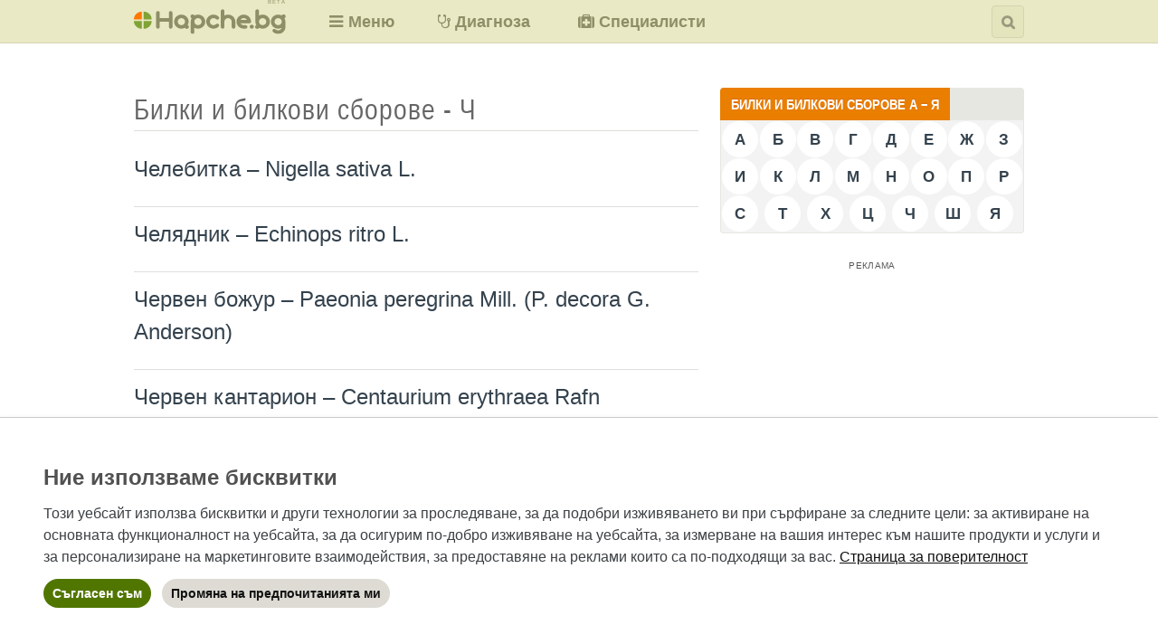

--- FILE ---
content_type: text/html; charset=utf-8
request_url: https://www.hapche.bg/bilki-i-bilkovi-sborove/%D1%87
body_size: 14201
content:
<!DOCTYPE html>
<html lang="bg" dir="ltr" prefix="og: http://ogp.me/ns#">

  <head>
<meta http-equiv="Content-Type" content="text/html; charset=utf-8" />
    <meta name="HandheldFriendly" content="true" />
    <meta name="viewport" content="width=device-width, initial-scale=1" />
    <meta name="MobileOptimized" content="width" />
    <meta name="theme-color" content="#E9E9C5" />
    <meta name="msapplication-TileColor" content="#E9E9C5" />
    <meta name="msapplication-TileImage" content="mstile-144x144.png" />
    <!--[if IE]>
      <meta http-equiv="X-UA-Compatible" content="IE=edge, chrome=1" />
    <![endif]-->
    <title>
      Билки и билкови сборове - Ч    </title>
	<meta name="apple-mobile-web-app-title" content="Хапче" />
    <meta http-equiv="Content-Type" content="text/html; charset=utf-8" />
<link rel="shortcut icon" href="/themes/tnt_papaya_6/favicon.ico" type="image/x-icon" />
<link rel="schema.dc" href="http://purl.org/dc/elements/1.1/" />
<meta property="og:title" content="Билки и билкови сборове - Ч" />
<link rel="canonical" href="https://www.hapche.bg/bilki-i-bilkovi-sborove/%D1%87" />
<meta property="og:url" content="https://www.hapche.bg/bilki-i-bilkovi-sborove/%D1%87" />
    <link type="text/css" rel="stylesheet" media="all" href="/sites/default/files/css/css_7b482b0924e58f0eaf4ffa3c69876d9d.css" />
        <!--[if IE]>
    <style type="text/css" media="all">@import "/themes/tnt_papaya_6/fix-ie.css";</style>
    <![endif]-->
    <link rel="shortcut icon" href="https://www.hapche.bg/themes/tnt_papaya_6/favicon.ico" type="image/x-icon" />
    <link type="text/css" rel="stylesheet" href="/themes/tnt_papaya_6/icons/font-awesome/css/font-awesome.min.css" />
    <link type="text/css" rel="stylesheet" href="/themes/tnt_papaya_6/icons/flaticon-font/flaticon.css" />
    <link type="image/png" rel="apple-touch-icon" href="/themes/tnt_papaya_6/apple-touch-icon.png" />
    <link type="image/png" rel="icon" href="/themes/tnt_papaya_6/favicon.png" />
    <script>
      window.dataLayer = window.dataLayer || [];
      function gtag() { dataLayer.push(arguments); }
      gtag('consent', 'default', {
        'ad_user_data': 'denied',
        'ad_personalization': 'denied',
        'ad_storage': 'denied',
        'analytics_storage': 'granted',
      });
    </script>
    <!-- Global site tag (gtag.js) - Google Analytics -->
    <script async src="https://www.googletagmanager.com/gtag/js?id=G-Z68KVBG9RR"></script>
    <script>
      window.dataLayer = window.dataLayer || [];
      function gtag() { dataLayer.push(arguments); }
      gtag('js', new Date());
      gtag('config', 'G-Z68KVBG9RR');
    </script>
    <!-- End Global site tag (gtag.js) - Google Analytics -->
    <script>
      window.teads_analytics = window.teads_analytics || {};
      window.teads_analytics.analytics_tag_id = "PUB_26724";
      window.teads_analytics.share = window.teads_analytics.share || function() {
        ;(window.teads_analytics.shared_data = window.teads_analytics.shared_data || []).push(arguments)
      };
    </script>
    <script async src="https://a.teads.tv/analytics/tag.js"></script>
    <script type="text/javascript" src="/sites/default/files/js/js_59cd89d58948f2b701457fcf0df4e75f.js"></script>
<script type="text/javascript">
<!--//--><![CDATA[//><!--
jQuery.extend(Drupal.settings, { "basePath": "\u002F", "colorbox": { "transition": "elastic", "speed": "300", "opacity": "0.60", "slideshow": true, "slideshowAuto": true, "slideshowSpeed": "6000", "slideshowStart": "\u003E", "slideshowStop": "| |", "current": "{current} от {total}", "previous": "«", "next": "»", "close": "x", "overlayClose": false, "maxWidth": "100%", "maxHeight": "100%" }, "fivestar": { "titleUser": "Your rating: ", "titleAverage": "Average: ", "feedbackSavingVote": "Saving your vote...", "feedbackVoteSaved": "Your vote has been saved.", "feedbackDeletingVote": "Deleting your vote...", "feedbackVoteDeleted": "Your vote has been deleted." }, "jcarousel": { "ajaxPath": "\u002Fjcarousel\u002Fajax\u002Fviews" }, "extlink": { "extTarget": 0, "extClass": "ext", "extSubdomains": 1, "extExclude": "(addtoany\u005C.com)", "extInclude": "", "extCssExclude": "", "extCssExplicit": "", "extAlert": 0, "extAlertText": "This link will take you to an external web site. We are not responsible for their content.", "mailtoClass": "mailto" }, "quicktabs": { "qt_posledno_bilki": { "tabs": [ 0, 0 ] }, "qt_populyarno_bilki": { "tabs": [ 0, 0 ] } } });
//--><!]]>
</script>
    <script async src="https://pagead2.googlesyndication.com/pagead/js/adsbygoogle.js?client=ca-pub-3667590465644155" crossorigin="anonymous"></script>
    <!-- Start of scripts for lazy loading -->
    <script src="https://cdn.jsdelivr.net/npm/in-view@0.6.1/dist/in-view.min.js"></script>
    <script>inView.offset(-300);</script>
    <!-- End of scripts for lazy loading -->
    <script async src="https://securepubads.g.doubleclick.net/tag/js/gpt.js"></script>
    <script>
      stpd = window.stpd || {que: []};
      window.googletag = window.googletag || {cmd: []};
      googletag.cmd.push(function() {
        var mappingContentBottomBanner = googletag.sizeMapping().
          addSize([984, 0], [[1, 1], [336, 280], [300, 250], [300, 600], [600, 314], [580, 400], [512, 128], [480, 320], [480, 32], [468, 60], [375, 50], [320, 480], [320, 400], [336, 600], [336, 336], [300, 300]]). // Desktop
          addSize([624, 0], [[1, 1], [336, 280], [300, 250], [300, 600], [600, 314], [580, 400], [512, 128], [480, 320], [480, 32], [468, 60], [375, 50], [336, 600], [336, 336], [320, 480], [320, 400], [300, 300]]). // Tablet
          addSize([300, 0], [[1, 1], [300, 250], [300, 600], [300, 300], [250, 250], [250, 360], [240, 400], [240, 133], [200, 446], [300, 100], [300, 50], [300, 57], [300, 31], [292, 30], [220, 90], [200, 200], [128, 128], [128, 60], [88, 31]]). // Mobile
          addSize([0, 0], []). // Other
          build();
        var mappingContentBottomMediumRectangleLeft = googletag.sizeMapping().
          addSize([984, 0], [300, 250]).
          addSize([624, 0], [300, 250]).
          addSize([300, 0], [300, 250]).
          addSize([0, 0], []).
          build();
        var mappingContentBottomMediumRectangleRight = googletag.sizeMapping().
          addSize([984, 0], [300, 250]).
          addSize([624, 0], [300, 250]).
          addSize([300, 0], [300, 250]).
          addSize([0, 0], []).
          build();
        var mappingHomeMediumRectangle = googletag.sizeMapping().
          addSize([984, 0], [300, 250]).
          addSize([624, 0], [300, 250]).
          addSize([300, 0], [300, 250]).
          addSize([0, 0], []).
          build();
        var mappingInArticle = googletag.sizeMapping().
          addSize([984, 0], [1, 1]).
          addSize([624, 0], [1, 1]).
          addSize([300, 0], [1, 1]).
          addSize([0, 0], []).
          build();
        var mappingNodeBottomMediumRectangleLeft = googletag.sizeMapping().
          addSize([984, 0], [300, 250]).
          addSize([624, 0], [300, 250]).
          addSize([300, 0], [300, 250]).
          addSize([0, 0], []).
          build();
        var mappingNodeBottomMediumRectangleRight = googletag.sizeMapping().
          addSize([984, 0], [300, 250]).
          addSize([624, 0], [300, 250]).
          addSize([300, 0], [300, 250]).
          addSize([0, 0], []).
          build();
        var mappingOutOfPage = googletag.sizeMapping().
          addSize([984, 0], [1, 1]).
          addSize([624, 0], [1, 1]).
          addSize([300, 0], [1, 1]).
          addSize([0, 0], []).
          build();
        var mappingPageBottom = googletag.sizeMapping().
          addSize([984, 0], [1, 1]).
          addSize([624, 0], [1, 1]).
          addSize([300, 0], [1, 1]).
          addSize([0, 0], []).
          build();
        var mappingPageTop = googletag.sizeMapping().
          addSize([984, 0], [1, 1]).
          addSize([624, 0], [1, 1]).
          addSize([300, 0], [1, 1]).
          addSize([0, 0], []).
          build();
        var mappingPostscriptMiddle = googletag.sizeMapping().
          addSize([984, 0], [[970, 250], [970, 90], [728, 90]]).
          addSize([624, 0], [[468, 60], [320, 100], [320, 50]]).
          addSize([300, 0], [[300, 100], [300, 50], [234, 60]]).
          addSize([0, 0], []).
          build();
        var mappingPrefaceMiddle = googletag.sizeMapping().
          addSize([984, 0], [[1, 1], [980, 200], [970, 250], [970, 90], [900, 750], [760, 250], [750, 300], [750, 200], [728, 90]]).
          addSize([624, 0], [[1, 1], [320, 100], [320, 50], [468, 60]]).
          addSize([300, 0], [[1, 1], [300, 100], [300, 50], [300, 250], [234, 60]]).
          addSize([0, 0], []).
          build();
        var mappingSidebarBottom = googletag.sizeMapping().
          addSize([984, 0], [[1, 1], [300, 600], [336, 280], [300, 250], [160, 600], [120, 600], [336, 600], [336, 336], [320, 480], [320, 400], [300, 300]]).
          addSize([624, 0], [[1, 1], [336, 280], [300, 250], [300, 600], [336, 600], [336, 336], [468, 60], [320, 100], [320, 50], [320, 480], [320, 400], [300, 300]]).
          addSize([300, 0], [[1, 1], [300, 600], [300, 250], [300, 300], [320, 100], [320, 50], [300, 100], [300, 50], [320, 480], [320, 400], [300, 75], [300, 57], [300, 31]]).
          addSize([0, 0], []).
          build();
        var mappingSidebarMiddle = googletag.sizeMapping().
          addSize([984, 0], [[1, 1], [300, 600], [336, 280], [300, 250], [160, 600], [120, 600], [336, 600], [336, 336], [320, 480], [320, 400], [300, 300]]).
          addSize([624, 0], [[1, 1], [336, 280], [300, 250], [300, 600], [336, 600], [336, 336], [468, 60], [320, 100], [320, 50], [320, 480], [320, 400], [300, 300]]).
          addSize([300, 0], [[1, 1], [300, 600], [300, 250], [300, 300], [320, 100], [320, 50], [300, 100], [300, 50], [320, 480], [320, 400], [300, 75], [300, 57], [300, 31]]).
          addSize([0, 0], []).
          build();
        var mappingSidebarTop = googletag.sizeMapping().
          addSize([984, 0], [[1, 1], [300, 600], [336, 280], [300, 250], [160, 600], [120, 600], [336, 600], [336, 336], [320, 480], [320, 400], [300, 300], [300, 1050]]).
          addSize([624, 0], [[1, 1], [336, 280], [300, 250], [300, 600], [336, 600], [336, 336], [468, 60], [320, 100], [320, 50], [320, 480], [320, 400], [300, 300]]).
          addSize([300, 0], [[1, 1], [300, 600], [300, 250], [300, 300], [320, 100], [320, 50], [300, 100], [300, 50], [320, 480], [320, 400], [300, 75], [300, 57], [300, 31]]).
          addSize([0, 0], []).
          build();
        window.ContentBottomBannerSlot = googletag.defineSlot('/168565934/ContentBottomBanner', [[1, 1], [336, 280], [300, 250], [300, 600], [600, 314], [580, 400], [512, 128], [480, 320], [480, 32], [468, 60], [375, 50], [336, 600], [336, 336], [320, 100], [320, 50], [320, 480], [320, 400], [300, 300], [300, 100], [300, 50], [300, 57], [300, 31], [292, 30], [250, 360], [250, 250], [240, 400],  [240, 133], [220, 90], [200, 446], [200, 200], [128, 128], [128, 60], [88, 31]], 'div-gpt-ad-1563614066911-0').
          defineSizeMapping(mappingContentBottomBanner).
          addService(googletag.pubads());
        window.ContentBottomMediumRectangleLeftSlot = googletag.defineSlot('/168565934/ContentBottomMediumRectangleLeft', [300, 250], 'div-gpt-ad-1485381291438-0').
          defineSizeMapping(mappingContentBottomMediumRectangleLeft).
          addService(googletag.pubads());
        window.ContentBottomMediumRectangleRightSlot = googletag.defineSlot('/168565934/ContentBottomMediumRectangleRight', [300, 250], 'div-gpt-ad-1485381291438-1').
          defineSizeMapping(mappingContentBottomMediumRectangleRight).
          addService(googletag.pubads());
        window.HomeMediumRectangleSlot = googletag.defineSlot('/168565934/HomeMediumRectangle', [300, 250], 'div-gpt-ad-1485381291438-2').
          defineSizeMapping(mappingHomeMediumRectangle).
          addService(googletag.pubads());
        window.InArticleSlot = googletag.defineSlot('/168565934/InArticle', [1, 1], 'div-gpt-ad-1485381291438-3').
          defineSizeMapping(mappingInArticle).
          addService(googletag.pubads());
        window.NodeBottomMediumRectangleLeftSlot = googletag.defineSlot('/168565934/NodeBottomMediumRectangleLeft', [300, 250], 'div-gpt-ad-1485381291438-4').
          defineSizeMapping(mappingNodeBottomMediumRectangleLeft).
          addService(googletag.pubads());
        window.NodeBottomMediumRectangleRightSlot = googletag.defineSlot('/168565934/NodeBottomMediumRectangleRight', [300, 250], 'div-gpt-ad-1485381291438-5').
          defineSizeMapping(mappingNodeBottomMediumRectangleRight).
          addService(googletag.pubads());
        window.OutOfPageSlot = googletag.defineSlot('/168565934/OutOfPage', [1, 1], 'div-gpt-ad-1485381291438-6').
          defineSizeMapping(mappingOutOfPage).
          addService(googletag.pubads());
        window.PageBottomSlot = googletag.defineSlot('/168565934/PageBottom', [1, 1], 'div-gpt-ad-1485381291438-7').
          defineSizeMapping(mappingPageBottom).
          addService(googletag.pubads());
        window.PageTopSlot = googletag.defineSlot('/168565934/PageTop', [1, 1], 'div-gpt-ad-1485381291438-8').
          defineSizeMapping(mappingPageTop).
          addService(googletag.pubads());
        window.PostscriptMiddleSlot = googletag.defineSlot('/168565934/PostscriptMiddle', [[970, 250], [970, 90], [728, 90], [468, 60], [320, 100], [320, 50], [300, 100], [300, 50], [234, 60]], 'div-gpt-ad-1485381291438-9').
          defineSizeMapping(mappingPostscriptMiddle).
          addService(googletag.pubads());
        window.PrefaceMiddleSlot = googletag.defineSlot('/168565934/PrefaceMiddle', [[1, 1], [980, 200], [970, 250], [970, 90], [900, 750], [760, 250], [750, 300], [750, 200], [728, 90], [468, 60], [320, 100], [320, 50], [300, 100], [300, 50], [300, 250], [234, 60]], 'div-gpt-ad-1485381291438-10').
          defineSizeMapping(mappingPrefaceMiddle).
          addService(googletag.pubads());
        window.SidebarBottomSlot = googletag.defineSlot('/168565934/SidebarBottom', [[1, 1], [300, 600], [336, 280], [300, 250], [160, 600], [120, 600], [336, 600], [336, 336], [320, 480], [320, 400], [300, 300], [468, 60], [320, 100], [320, 50], [320, 480], [320, 400], [300, 100], [300, 50], [300, 75], [300, 57], [300, 31]], 'div-gpt-ad-1485381291438-11').
          defineSizeMapping(mappingSidebarBottom).
          addService(googletag.pubads());
        window.SidebarMiddleSlot = googletag.defineSlot('/168565934/SidebarMiddle', [[1, 1], [300, 600], [336, 280], [300, 250], [160, 600], [120, 600], [336, 600], [336, 336], [320, 480], [320, 400], [300, 300], [468, 60], [320, 100], [320, 50], [320, 480], [320, 400], [300, 100], [300, 50], [300, 75], [300, 57], [300, 31]], 'div-gpt-ad-1485381291438-12').
          defineSizeMapping(mappingSidebarMiddle).
          addService(googletag.pubads());
        window.SidebarTopSlot = googletag.defineSlot('/168565934/SidebarTop', [[1, 1], [300, 600], [336, 280], [300, 250], [300, 1050], [160, 600], [120, 600], [336, 600], [336, 336], [320, 480], [320, 400], [300, 300], [468, 60], [320, 100], [320, 50], [320, 480], [320, 400], [300, 100], [300, 50], [300, 75], [300, 57], [300, 31]], 'div-gpt-ad-1485381291438-13').
          defineSizeMapping(mappingSidebarTop).
          addService(googletag.pubads());
        //window.anchorSlot = googletag.defineOutOfPageSlot('/168565934/Anchor', googletag.enums.OutOfPageFormat.TOP_ANCHOR);
        window.anchorSlot = googletag.defineOutOfPageSlot('/168565934/Anchor', googletag.enums.OutOfPageFormat.BOTTOM_ANCHOR);
        if (anchorSlot) anchorSlot.addService(googletag.pubads());
        window.leftSideRailSlot = googletag.defineOutOfPageSlot('/168565934/LeftSideRail', googletag.enums.OutOfPageFormat.LEFT_SIDE_RAIL);
        window.rightSideRailSlot = googletag.defineOutOfPageSlot('/168565934/RightSideRail', googletag.enums.OutOfPageFormat.RIGHT_SIDE_RAIL);
        if (leftSideRailSlot) leftSideRailSlot.addService(googletag.pubads());
        if (rightSideRailSlot) rightSideRailSlot.addService(googletag.pubads());
        if (window.innerWidth >= 1008) {
          googletag.defineSlot('/147246189,168565934/hapche.bg_300x250_top_square_desktop', [[300,250],[250,250]], 'hapche_bg_top_square_responsive').addService(googletag.pubads());
          googletag.defineSlot('/147246189,168565934/hapche.bg_300x600_sidebar_desktop', [[300,600],[160,600],[300,250]], 'hapche_bg_300x600_sidebar_responsive').addService(googletag.pubads());
          //googletag.defineSlot('/147246189,168565934/hapche.bg_1000x100_anchor_desktop', [[728,90],[1000,100],[970,90],[990,90],[970,50],[960,90],[950,90],[980,90]], 'hapche_bg_anchor_responsive').addService(googletag.pubads());
        } else if (window.innerWidth >= 648 && window.innerWidth < 1008) {
          googletag.defineSlot('/147246189,168565934/hapche.bg_336x336_top_square_tablet', [[320,250],[300,300],[300,250]], 'hapche_bg_top_square_responsive').addService(googletag.pubads());
          googletag.defineSlot('/147246189,168565934/hapche.bg_320x100_anchor_mobile', [[320,50],[300,50],[320,100],[300,100]], 'hapche_bg_anchor_responsive').addService(googletag.pubads());
        } else {
          googletag.defineSlot('/147246189,168565934/hapche.bg_336x336_top_square_mobile', [[336,336],[336,320],[320,336],[320,320],[300,300],[336,280],[320,250],[300,250]], 'hapche_bg_top_square_responsive').addService(googletag.pubads());
          googletag.defineSlot('/147246189,168565934/hapche.bg_320x100_anchor_mobile', [[320,50],[300,50],[320,100],[300,100]], 'hapche_bg_anchor_responsive').addService(googletag.pubads());
        }
        //window.interstitialSlot = googletag.defineOutOfPageSlot('/147246189,168565934/hapche.bg_interstitial', googletag.enums.OutOfPageFormat.INTERSTITIAL);
        //if (interstitialSlot) interstitialSlot.addService(googletag.pubads());
        googletag.pubads().disableInitialLoad();
        googletag.pubads().enableSingleRequest();
        googletag.pubads().setTargeting('audience_interest', 'health');
        googletag.pubads().setTargeting('URL', 'https://www.hapche.bg/bilki-i-bilkovi-sborove/%D1%87');
        googletag.pubads().setTargeting('host', 'www.hapche.bg');
        googletag.pubads().setTargeting('path', '/bilki-i-bilkovi-sborove/%D1%87');
        //googletag.pubads().enableLazyLoad();
        googletag.pubads().collapseEmptyDivs();
        googletag.enableServices();
      });
    </script>
    <script async src="https://stpd.cloud/saas/5803"></script>
    <script>
      window.addEventListener('orientationchange', function() {
        var afterOrientationChange = function() {
          googletag.pubads().refresh([window.ContentBottomBannerSlot, window.ContentBottomMediumRectangleLeftSlot, window.ContentBottomMediumRectangleRightSlot, window.HomeMediumRectangleSlot, window.InArticleSlot, window.NodeBottomMediumRectangleLeftSlot, window.NodeBottomMediumRectangleRightSlot, window.OutOfPageSlot, window.PageBottomSlot, window.PageTopSlot, window.PostscriptMiddleSlot, window.PrefaceMiddleSlot, window.SidebarBottomSlot, window.SidebarMiddleSlot, window.SidebarTopSlot, window.anchorSlot]);
          window.removeEventListener('resize', afterOrientationChange);
        };
        window.addEventListener('resize', afterOrientationChange);
      });
    </script>
  </head>

  <body class="not-logged-in not-front layout-main-last preface-middle postscript-middle">

        <div id="skip">
      <a href="#main-content">Skip to Main Content</a>
    </div>
    
        <div id="header" class="clearfix">
      <div id="header-inner">
        <!-- start block.tpl.php -->
<div class="block-wrapper block-odd odd block-borderless">

  <div id="block-block-45" class="block block-block">

        <div class="content">
      <div id="logo">
  <a href="/" title="Начална страница на Hapche.bg"><!--[if gte IE 9]><!--><img alt="Hapche.bg" src="/themes/tnt_papaya_6/logo.svg" /><!--<![endif]--><!--[if lt IE 9]><img alt="Hapche.bg" src="/themes/tnt_papaya_6/logo.png" /><![endif]--></a>
  <span>BETA</span>
</div>    </div>

  </div>

</div>
<!-- /end block.tpl.php --><!-- start block.tpl.php -->
<div class="block-wrapper block-even even block-borderless">

  <div id="block-block-47" class="block block-block">

        <div class="content">
      <div id="top-menu" class="menu-wrapper first-level-menu-wrapper">
	<ul class="menu first-level-menu">
		<li class="layerable first last nolink-li"><i class="fa fa-bars"></i><i class="fa fa-times"></i><span class="nolink non-mobile">Меню</span>
			<div class="menu-wrapper second-level-menu-wrapper layerable">
				<ul class="menu second-level-menu">
					<li class="expandable first nolink-li"><span class="nolink">Грижа за здравето</span>
						<div class="menu-wrapper third-level-menu-wrapper">
							<ul class="menu third-level-menu">
								<li class="leaf first"><a href="/bilki-i-bilkovi-sborove" title="Билки и билкови сборове">Билки и билкови сборове</a></li>
								<li class="leaf"><a href="/biologichni-konstanti" title="Биологични константи">Биологични константи</a></li>
								<li class="leaf"><a href="/bremennost-i-roditelstvo" title="Бременност и родителство">Бременност и родителство</a></li>
								<li class="leaf"><a href="/izsledvaniya-i-protseduri" title="Изследвания и процедури">Изследвания и процедури</a></li>
								<li class="leaf"><a href="/lekarstva-i-dobavki" title="Лекарства и добавки">Лекарства и добавки</a></li>
								<li class="leaf"><a href="/simptomi-i-sindromi" title="Симптоми и синдроми">Симптоми и синдроми</a></li>
								<li class="leaf last"><a href="/sastoyaniya-i-zabolyavaniya" title="Състояния и заболявания">Състояния и заболявания</a></li>
							</ul>
						</div>
					</li>
					<li class="leaf mobile"><a href="https://www.diagnoza.hapche.bg" title="Диференциална диагноза на вътрешните болести">Диагноза</a></li>
					<li class="leaf"><a href="/zakonodatelstvo" title="Здравно законодателство">Законодателство</a></li>
					<!--<li class="leaf"><a href="/kalendar" title="Здравен календар">Календар</a></li>-->
					<li class="leaf"><a href="/konsensusi" title="Препоръки за добра медицинска практика">Консенсуси</a></li>
					<li class="leaf"><a href="https://www.diagnoza.hapche.bg/?page=mkb-codes" title="Търсене в международната класификация на болестите – десета ревизия">МКБ-10</a></li>
					<li class="leaf"><a href="/novini" title="Здравни новини">Новини</a></li>
					<li class="leaf mobile"><a href="https://www.rating.hapche.bg" title="Медицински, здравни и сродни специалисти">Специалисти</a></li>
					<li class="leaf last"><a href="/meditsinski-rechnik" title="Медицински речник">Речник</a></li>
				</ul><!-- /menu second-level-menu -->
			</div><!-- /menu-wrapper second-level-menu-wrapper -->
		</li><!-- /layerable first last nolink-li -->
	</ul><!-- /menu first-level-menu -->
</div><!-- /top-menu -->    </div>

  </div>

</div>
<!-- /end block.tpl.php --><!-- start block.tpl.php -->
<div class="block-wrapper block-odd odd block-borderless">

  <div id="block-block-48" class="block block-block">

        <div class="content">
      <div id="top-links">
  <ul class="menu">
    <li class="leaf first nonmobile"><a href="https://www.diagnoza.hapche.bg" title="Диференциална диагноза на вътрешните болести"><i class="fa fa-stethoscope"></i><span>Диагноза</span></a></li>
    <li class="leaf last nonmobile"><a href="https://www.rating.hapche.bg" title="Медицински, здравни и сродни специалисти"><i class="fa fa-medkit"></i><span>Специалисти</span></a></li>
  </ul><!-- /menu -->
</div><!-- /top-links -->    </div>

  </div>

</div>
<!-- /end block.tpl.php --><!-- start block.tpl.php -->
<div class="block-wrapper block-even even block-borderless">

  <div id="block-block-35" class="block block-block">

        <div class="content">
      <div id="search-form-wrapper">
	<form role="search" method="get" action="/node/3521" id="search-form">
		<div id="search-form-inner">
			<input id="q" name="as_q" placeholder="Търсене в Хапче с Google" size="45" type="search" value="" autocomplete="on" /><span id="search-opener" class="fa fa-search" title="Търсене в Хапче с Google"></span><!--[if gte IE 9]><!--><input type="image" src="/themes/tnt_papaya_6/images/search-icon.svg?v2" name="sa" id="search-submitter" class="form-submit" alt="Търсене" title="Търсене" /><!--<![endif]--><!--[if lt IE 9]><input alt="Търсене" class="form-submit" id="search-submitter" name="sa" src="/themes/tnt_papaya_6/images/search-icon.png?v2" type="image" title="Търсене" /><![endif]--><span id="search-closer" class="fa fa-times" title="Затваряне"></span>
		</div><!-- /search-form-inner -->
	</form><!-- /search-form -->
</div><!-- /search-form-wrapper -->    </div>

  </div>

</div>
<!-- /end block.tpl.php -->      </div><!-- /header-inner -->
    </div><!-- /header -->
     

    <div id="page">
      <div id="page-inner">

        
        <!--[if ltе IE 10]>
        <div id="outdated-browser-detected-notification" class="notification">
          <div class="notification__message">
            <div class="notification__content">
              <a class="notification__closer" href="#x" title="Затваряне"></a>
                <p>
                  <strong>N.B.</strong> За съжаление Hapche.bg не може да си позволи да поддържа изцяло версията на Internet Explorer, която ползвате, и по-старите от нея версии.</p>
                <p class="bottom">
                  Съвременен браузър би могъл да бъде изтеглен свободно например <a href="https://www.chromium.org/getting-involved/download-chromium" target="_blank" rel="nofollow">оттук</a> или <a href="https://www.mozilla.org/bg/firefox/new" target="_blank" rel="nofollow">оттук</a>.</p>
              </div>
          </div>
        </div>
        <![endif]-->
        <noscript>
          <div id="no-js-detected-notification" class="notification">
            <div class="notification__message">
              <div class="notification__content">
                <p>
                  <strong>N.B.</strong> Hapche.bg предполага поддръжката на JavaScript да бъде включена от настройките на браузъра, който предпочитате.</p>
                <p class="bottom">
                  Инструкции как да бъде разрешено използването на скриптове биха могли да бъдат намерени в раздела за помощ на браузъра и/или в уебсайта на разработчиците му.</p>
              </div>
            </div>
          </div>
        </noscript>

                <div id="preface-wrapper" class="prefaces-1 clearfix">
          <div id="preface-inner" class="clearfix">
                                    <div id="preface-middle" class="column">
              <!-- start block.tpl.php -->
<div class="block-wrapper block-odd odd block-borderless block-ad-preface-middle-responsive">

  <div id="block-block-33" class="block block-block">

        <div class="content">
      <div style="padding: 24px 0 0;">
  <!-- /168565934/PrefaceMiddle -->
  <div id='div-gpt-ad-1485381291438-10'>
    <script>
      googletag.cmd.push(function() { googletag.display('div-gpt-ad-1485381291438-10'); });
    </script>
  </div>
  <!-- /168565934/InArticle -->
  <div id='div-gpt-ad-1485381291438-3' style='width: 1px; height: 1px;'>
    <script>
      googletag.cmd.push(function() { googletag.display('div-gpt-ad-1485381291438-3'); });
    </script>
  </div>
</div>    </div>

  </div>

</div>
<!-- /end block.tpl.php -->            </div><!-- /preface-middle -->
                                  </div><!-- /preface-inner -->
        </div><!-- /preface-wrapper -->
                
        
        <div id="main-wrapper" class="clearfix">

          
          <div id="main">
            <a id="main-content"></a>

            
            <div id="content">
                                          <div id="title-wrapper" class="clear">
                                <h1 class="title">Билки и билкови сборове - Ч</h1>
                                              </div>
                                                        <div id="content-inner" class="clear">       
                <div class="view view-bilki-i-bilkovi-sborove view-id-bilki_i_bilkovi_sborove view-display-id-page view-dom-id-1">
    
  
  
      <div class="view-content">
          <div class="sviews-row first odd">
      
      <h2 class="title">
  
    
      <a href="/bilki-i-bilkovi-sborove/chelebitka">Челебитка – Nigella sativa L.</a>
      </h2>
  
    </div>
      <div class="sviews-row even">
      
      <h2 class="title">
  
    
      <a href="/bilki-i-bilkovi-sborove/chelyadnik">Челядник – Echinops ritro L.</a>
      </h2>
  
    </div>
      <div class="sviews-row odd">
      
      <h2 class="title">
  
    
      <a href="/bilki-i-bilkovi-sborove/cherven-bozhur">Червен божур – Paeonia peregrina Mill. (P. decora G. Anderson)</a>
      </h2>
  
    </div>
      <div class="sviews-row even">
      
      <h2 class="title">
  
    
      <a href="/bilki-i-bilkovi-sborove/cherven-kantarion">Червен кантарион – Centaurium erythraea Rafn (Erythraea centaurium Pers., Centaurium umbellatum Gilib.)</a>
      </h2>
  
    </div>
      <div class="sviews-row odd">
      
      <h2 class="title">
  
    
      <a href="/bilki-i-bilkovi-sborove/chervena-borovinka">Червена боровинка – Vaccinium vitis-idaea L.</a>
      </h2>
  
    </div>
      <div class="sviews-row even">
      
      <h2 class="title">
  
    
      <a href="/bilki-i-bilkovi-sborove/chervena-detelina">Червена детелина – Trifolium pratense L.</a>
      </h2>
  
    </div>
      <div class="sviews-row odd">
      
      <h2 class="title">
  
    
      <a href="/bilki-i-bilkovi-sborove/cherveno-podabiche">Червено подъбиче – Teucrium chamaedrys L.</a>
      </h2>
  
    </div>
      <div class="sviews-row even">
      
      <h2 class="title">
  
    
      <a href="/bilki-i-bilkovi-sborove/cheren-baz">Черен бъз – Sambucus nigra L.</a>
      </h2>
  
    </div>
      <div class="sviews-row odd">
      
      <h2 class="title">
  
    
      <a href="/bilki-i-bilkovi-sborove/cheren-sinap">Черен синап – Brassica nigra (L.) Koch (Sinapis nigra L.)</a>
      </h2>
  
    </div>
      <div class="sviews-row even">
      
      <h2 class="title">
  
    
      <a href="/bilki-i-bilkovi-sborove/cherna-borovinka">Черна боровинка – Vaccinium myrtillus L.</a>
      </h2>
  
    </div>
      <div class="sviews-row odd">
      
      <h2 class="title">
  
    
      <a href="/bilki-i-bilkovi-sborove/cherna-ryapa">Черна ряпа – Raphanus sativus L. var. niger (Mill.) Pers.</a>
      </h2>
  
    </div>
      <div class="sviews-row even">
      
      <h2 class="title">
  
    
      <a href="/bilki-i-bilkovi-sborove/chesan">Чесън – Allium sativum L.</a>
      </h2>
  
    </div>
      <div class="sviews-row last odd">
      
      <h2 class="title">
  
    
      <a href="/bilki-i-bilkovi-sborove/chimshir">Чимшир – Buxus sempervirens L.</a>
      </h2>
  
    </div>
      </div>
  
  
  
  
  
  
</div>               
              </div>
                          </div><!-- /content -->

                        <div id="content-bottom">
              <!-- start block.tpl.php -->
<div class="block-wrapper block-odd odd block-borderless block-ad-node-bottom">

  <div id="block-block-43" class="block block-block">

        <div class="content">
      <!--<span class="advertising-label">Реклама</span>-->
<!--<div class="double-advertisement content-columns clearfix clear">-->
	<!--<div class="content-column first" style="/* float: none; margin: 0 auto; */">-->
	<!--</div>--><!-- /content-column first -->
	<!--<div class="content-column last" style="/* display: none; */ margin: 0 auto;">-->
	<!--</div>--><!-- /content-column last -->
<!--</div>--><!-- /double-advertisement content-columns clearfix clear -->    </div>

  </div>

</div>
<!-- /end block.tpl.php --><!-- start block.tpl.php -->
<div class="block-wrapper block-even even block-borderless block-ad-node-bottom alternative">

  <div id="block-block-61" class="block block-block">

        <div class="content">
      <span class="advertising-label">Реклама</span>
<!-- Hapche.bg Content Bottom Responsive -->
<ins class="adsbygoogle"
	style="display:block"
	data-ad-client="ca-pub-3667590465644155"
	data-ad-slot="7976494065"
	data-ad-format="auto"
	data-full-width-responsive="true"></ins>
<script>
	document.querySelector('.block-ad-node-bottom.alternative .advertising-label').style.display = 'block';
	(adsbygoogle = window.adsbygoogle || []).push({});
</script>    </div>

  </div>

</div>
<!-- /end block.tpl.php --><!-- start block.tpl.php -->
<div class="block-wrapper block-odd odd ">

  <div id="block-block-63" class="block block-block">

           
      <h2 class="title block-title"><span>Покана</span></h2>
              <div class="content">
       <p class="bottom">
     <em>Ако сте медицински, здравен или сроден специалист и бихте желали да допринесете за подобряване качеството на тази публикация – да предложите свой собствен авторски текст, фотография или видео, или просто да ни посочите грешка от едно или друго естество, която може да сме допуснали при подготовката на материала, <a href="/contact">заповядайте</a>!</em><br />
 </p>    </div>

  </div>

</div>
<!-- /end block.tpl.php --><!-- start block.tpl.php -->
<div class="block-wrapper block-even even block-borderless block-ad-content-bottom">

  <div id="block-block-37" class="block block-block">

        <div class="content">
      <!--<span class="advertising-label">Реклама</span>-->
<!--<div class="double-advertisement content-columns clearfix clear">-->
	<!--<div class="content-column first" style="/* float: none; margin: 0 auto; */">-->
	<!--</div>--><!-- /content-column first -->
	<!--<div class="content-column last" style="/* display: none; */ margin: 0 auto;">-->
	<!--</div>--><!-- /content-column last -->
<!--</div>--><!-- /double-advertisement content-columns clearfix clear -->    </div>

  </div>

</div>
<!-- /end block.tpl.php --><!-- start block.tpl.php -->
<div class="block-wrapper block-odd odd block-borderless block-ad-content-bottom alternative">

  <div id="block-block-50" class="block block-block">

        <div class="content">
      <span class="advertising-label">Реклама</span>
<!-- /168565934/ContentBottomBanner -->
<!--<div id='div-gpt-ad-1563614066911-0' style='margin: 0 auto !important; text-align: center !important;'>
	<script>
		document.querySelector('.block-ad-content-bottom.alternative .advertising-label').style.display = 'block';
		googletag.cmd.push(function() { googletag.display('div-gpt-ad-1563614066911-0'); });
	</script>
</div>-->
<!-- Lazy (below the fold) square banner responsive 300x250 / 336x336 , REPEATABLE -->
<!--<div id='hapche_bg_lazy_square_responsive_repeatable' style="text-align: center;">
	<script>
		(function() {
			var randomiser = (Math.random() + 1).toString(36).substring(7);
			var adID = document.querySelector('#hapche_bg_lazy_square_responsive_repeatable').id = 'hapche_bg_lazy_square_responsive_repeatable-' + randomiser;

			document.querySelector('.block-ad-content-bottom.alternative .advertising-label').style.display = 'block';
			inView('#' + adID).once('enter', (function() {
				googletag.cmd.push(function() {
					if(window.innerWidth >= 1008) {
						googletag.defineSlot('/147246189,168565934/hapche.bg_300x250_lazy_square_desktop_repeatable', [[336,280],[300,250],[320,250],[336,320],[320,336],[336,336],[320,320],[300,300],[250,250]], adID).addService(googletag.pubads());
					} else if(window.innerWidth < 1008 && window.innerWidth >= 648) {
						googletag.defineSlot('/147246189,168565934/hapche.bg_336x336_lazy_square_mobile_repeatable', [[336,280],[300,250],[320,250],[336,320],[320,336],[336,336],[320,320],[300,300],[250,250]], adID).addService(googletag.pubads());
					} else {
						googletag.defineSlot('/147246189,168565934/hapche.bg_336x336_lazy_square_mobile_repeatable', [[300,250],[320,250],[320,336],[320,320],[300,300],[250,250]], adID).addService(googletag.pubads());
					}
					googletag.display(adID);
					stpd.initializeAdUnit(adID);
				});
			}));
		})();
	</script>
</div>-->    </div>

  </div>

</div>
<!-- /end block.tpl.php -->            </div><!-- /content-bottom -->
            
          </div><!-- /content-wrapper -->

                    <div id="sidebar-last">
            <!-- start block.tpl.php -->
<div class="block-wrapper block-odd odd block-glossary">

  <div id="block-views-bilki_i_bilkovi_sborove-block_1" class="block block-views">

                <div class="titlewrapper">
       
      <h2 class="title block-title"><span>Билки и билкови сборове А – Я</span></h2>
            </div>
              <div class="content">
      <div class="view view-bilki-i-bilkovi-sborove view-id-bilki_i_bilkovi_sborove view-display-id-block_1 clearfix view-dom-id-2">
    
  
  
      <div class="view-content">
        <div class="views-summary views-summary-unformatted">        <a href="/bilki-i-bilkovi-sborove/%D0%B0">А</a>
      </div>  <div class="views-summary views-summary-unformatted">        <a href="/bilki-i-bilkovi-sborove/%D0%B1">Б</a>
      </div>  <div class="views-summary views-summary-unformatted">        <a href="/bilki-i-bilkovi-sborove/%D0%B2">В</a>
      </div>  <div class="views-summary views-summary-unformatted">        <a href="/bilki-i-bilkovi-sborove/%D0%B3">Г</a>
      </div>  <div class="views-summary views-summary-unformatted">        <a href="/bilki-i-bilkovi-sborove/%D0%B4">Д</a>
      </div>  <div class="views-summary views-summary-unformatted">        <a href="/bilki-i-bilkovi-sborove/%D0%B5">Е</a>
      </div>  <div class="views-summary views-summary-unformatted">        <a href="/bilki-i-bilkovi-sborove/%D0%B6">Ж</a>
      </div>  <div class="views-summary views-summary-unformatted">        <a href="/bilki-i-bilkovi-sborove/%D0%B7">З</a>
      </div>  <div class="views-summary views-summary-unformatted">        <a href="/bilki-i-bilkovi-sborove/%D0%B8">И</a>
      </div>  <div class="views-summary views-summary-unformatted">        <a href="/bilki-i-bilkovi-sborove/%D0%BA">К</a>
      </div>  <div class="views-summary views-summary-unformatted">        <a href="/bilki-i-bilkovi-sborove/%D0%BB">Л</a>
      </div>  <div class="views-summary views-summary-unformatted">        <a href="/bilki-i-bilkovi-sborove/%D0%BC">М</a>
      </div>  <div class="views-summary views-summary-unformatted">        <a href="/bilki-i-bilkovi-sborove/%D0%BD">Н</a>
      </div>  <div class="views-summary views-summary-unformatted">        <a href="/bilki-i-bilkovi-sborove/%D0%BE">О</a>
      </div>  <div class="views-summary views-summary-unformatted">        <a href="/bilki-i-bilkovi-sborove/%D0%BF">П</a>
      </div>  <div class="views-summary views-summary-unformatted">        <a href="/bilki-i-bilkovi-sborove/%D1%80">Р</a>
      </div>  <div class="views-summary views-summary-unformatted">        <a href="/bilki-i-bilkovi-sborove/%D1%81">С</a>
      </div>  <div class="views-summary views-summary-unformatted">        <a href="/bilki-i-bilkovi-sborove/%D1%82">Т</a>
      </div>  <div class="views-summary views-summary-unformatted">        <a href="/bilki-i-bilkovi-sborove/%D1%85">Х</a>
      </div>  <div class="views-summary views-summary-unformatted">        <a href="/bilki-i-bilkovi-sborove/%D1%86">Ц</a>
      </div>  <div class="views-summary views-summary-unformatted">        <a href="/bilki-i-bilkovi-sborove/%D1%87">Ч</a>
      </div>  <div class="views-summary views-summary-unformatted">        <a href="/bilki-i-bilkovi-sborove/%D1%88">Ш</a>
      </div>  <div class="views-summary views-summary-unformatted">        <a href="/bilki-i-bilkovi-sborove/%D1%8F">Я</a>
      </div>    </div>
  
  
  
  
  
  
</div>     </div>

  </div>

</div>
<!-- /end block.tpl.php --><!-- start block.tpl.php -->
<div class="block-wrapper block-even even block-borderless block-ad-sidebar-top-responsive">

  <div id="block-block-16" class="block block-block">

        <div class="content">
      <span class="advertising-label">Реклама</span>
<!-- /168565934/SidebarTop -->
<!--<div id='div-gpt-ad-1485381291438-13'>
    <script>
        googletag.cmd.push(function() { googletag.display('div-gpt-ad-1485381291438-13'); });
    </script>
</div>-->
<!-- sidebar responsive 300x600/336x600 -->
<div id='hapche_bg_300x600_sidebar_responsive'>
    <script>
        if(window.innerWidth >= 1008) {
            document.querySelector('.block-ad-sidebar-top-responsive .advertising-label').style.display = 'block';
            googletag.cmd.push(function() { googletag.display('hapche_bg_300x600_sidebar_responsive'); });
        } else if(window.innerWidth >= 648 && window.innerWidth < 1008) {
            document.querySelector('.block-ad-sidebar-top-responsive .advertising-label').style.display = 'block';
            inView('#hapche_bg_300x600_sidebar_responsive').once('enter', (function() {
                googletag.cmd.push(function() {
                    googletag.defineSlot('/147246189,168565934/hapche.bg_336x600_sidebar_tablet', [[336,280],[300,250],[300,600],[336,320],[336,336],[336,600],[320,250],[320,320],[320,480]], 'hapche_bg_300x600_sidebar_responsive').addService(googletag.pubads());
                    googletag.display('hapche_bg_300x600_sidebar_responsive');
                    stpd.initializeAdUnit('hapche_bg_300x600_sidebar_responsive')
                });
            }));
        } else {
            document.querySelector('.block-ad-sidebar-top-responsive .advertising-label').style.display = 'block';
            inView('#hapche_bg_300x600_sidebar_responsive').once('enter', (function() {
                googletag.cmd.push(function() {
                    googletag.defineSlot('/147246189,168565934/hapche.bg_336x600_sidebar_mobile', [[300,250],[300,600],[320,250],[320,320],[320,480],[336,280],[336,320],[336,336],[336,600]], 'hapche_bg_300x600_sidebar_responsive').addService(googletag.pubads());
                    googletag.display('hapche_bg_300x600_sidebar_responsive');
                    stpd.initializeAdUnit('hapche_bg_300x600_sidebar_responsive')
                });
            }));
        }
    </script>
</div>    </div>

  </div>

</div>
<!-- /end block.tpl.php --><!-- start block.tpl.php -->
<div class="block-wrapper block-odd odd block-quicktabs">

  <div id="block-quicktabs-posledno_bilki" class="block block-quicktabs">

                <div class="titlewrapper">
       
      <h2 class="title block-title"><span>Последно:</span></h2>
            </div>
              <div class="content">
      <div id="quicktabs-posledno_bilki" class="quicktabs_wrapper quicktabs-style-zen"><ul class="quicktabs_tabs quicktabs-style-zen"><li class="qtab-0 active first"><a href="/bilki-i-bilkovi-sborove/%D1%87?quicktabs_posledno_bilki=0#quicktabs-posledno_bilki" id="quicktabs-tab-posledno_bilki-0" class="qt_tab active">ДОБАВЕНИ</a></li><li class="qtab-1 last"><a href="/bilki-i-bilkovi-sborove/%D1%87?quicktabs_posledno_bilki=1#quicktabs-posledno_bilki" id="quicktabs-tab-posledno_bilki-1" class="qt_tab active">ОБНОВЕНИ</a></li></ul><div id="quicktabs_container_posledno_bilki" class="quicktabs_main quicktabs-style-zen"><div id="quicktabs_tabpage_posledno_bilki_0" class="quicktabs_tabpage"><div class="view view-bilki-i-bilkovi-sborove view-id-bilki_i_bilkovi_sborove view-display-id-block_2 view-dom-id-3">
    
  
  
      <div class="view-content">
          <div class="pretty-list first odd">
      
      <div class="day-and-month">
  
    
      12.11.
      </div>
  

      <div class="year">
  
    
      2012
      </div>
  

      <h3 class="pretty-list-item-wide">
  
    
      <a href="/bilki-i-bilkovi-sborove/biologichno-aktivni-veshtestva-v-lechebnite-rasteniya" class="beautytips">Биологично активни вещества в лечебните растения</a>
      </h3>
  
    </div>
      <div class="pretty-list even">
      
      <div class="day-and-month">
  
    
      12.11.
      </div>
  

      <div class="year">
  
    
      2012
      </div>
  

      <h3 class="pretty-list-item-wide">
  
    
      <a href="/bilki-i-bilkovi-sborove/otravyane-s-moravo-rogche" class="beautytips">Отравяне с мораво рогче – Claviceps purpurea Tulasne</a>
      </h3>
  
    </div>
      <div class="pretty-list odd">
      
      <div class="day-and-month">
  
    
      12.11.
      </div>
  

      <div class="year">
  
    
      2012
      </div>
  

      <h3 class="pretty-list-item-wide">
  
    
      <a href="/bilki-i-bilkovi-sborove/otravyane-s-rasteniya-s-protivoglistno-deystvie" class="beautytips">Отравяне с растения с противоглистно действие</a>
      </h3>
  
    </div>
      <div class="pretty-list even">
      
      <div class="day-and-month">
  
    
      12.11.
      </div>
  

      <div class="year">
  
    
      2012
      </div>
  

      <h3 class="pretty-list-item-wide">
  
    
      <a href="/bilki-i-bilkovi-sborove/otravyane-s-esenen-minzuhar" class="beautytips">Отравяне с есенен минзухар – Colchicum autumnale L.</a>
      </h3>
  
    </div>
      <div class="pretty-list last odd">
      
      <div class="day-and-month">
  
    
      12.11.
      </div>
  

      <div class="year">
  
    
      2012
      </div>
  

      <h3 class="pretty-list-item-wide">
  
    
      <a href="/bilki-i-bilkovi-sborove/otravyane-s-ritsin-karlezh" class="beautytips">Отравяне с рицин (кърлеж) – Ricinus communis L.</a>
      </h3>
  
    </div>
      </div>
  
  
  
  
  
  
</div> </div><div id="quicktabs_tabpage_posledno_bilki_1" class="quicktabs_tabpage quicktabs-hide"><div class="view view-bilki-i-bilkovi-sborove view-id-bilki_i_bilkovi_sborove view-display-id-block_3 view-dom-id-4">
    
  
  
      <div class="view-content">
          <div class="pretty-list first odd">
      
      <div class="day-and-month">
  
    
      09.03.
      </div>
  

      <div class="year">
  
    
      2022
      </div>
  

      <h3 class="pretty-list-item-wide">
  
    
      <a href="/bilki-i-bilkovi-sborove/biologichno-aktivni-veshtestva-v-lechebnite-rasteniya" class="beautytips">Биологично активни вещества в лечебните растения</a>
      </h3>
  
    </div>
      <div class="pretty-list even">
      
      <div class="day-and-month">
  
    
      14.10.
      </div>
  

      <div class="year">
  
    
      2020
      </div>
  

      <h3 class="pretty-list-item-wide">
  
    
      <a href="/bilki-i-bilkovi-sborove/bilkovi-chayove-koito-se-prilagat-pri-zabolyavaniya-na-polovata-sistema" title="Билкови чайове, които се прилагат при заболявания на половата система" class="beautytips">Билкови чайове, които се прилагат при заболявания на...</a>
      </h3>
  
    </div>
      <div class="pretty-list odd">
      
      <div class="day-and-month">
  
    
      17.05.
      </div>
  

      <div class="year">
  
    
      2020
      </div>
  

      <h3 class="pretty-list-item-wide">
  
    
      <a href="/bilki-i-bilkovi-sborove/air-akorus" class="beautytips">Аир (акорус) – Acorus calamus L.</a>
      </h3>
  
    </div>
      <div class="pretty-list even">
      
      <div class="day-and-month">
  
    
      16.03.
      </div>
  

      <div class="year">
  
    
      2019
      </div>
  

      <h3 class="pretty-list-item-wide">
  
    
      <a href="/bilki-i-bilkovi-sborove/bilkovi-chayove-za-lechenie-na-babrechni-zabolyavaniya" class="beautytips">Билкови чайове за лечение на бъбречни заболявания</a>
      </h3>
  
    </div>
      <div class="pretty-list last odd">
      
      <div class="day-and-month">
  
    
      04.08.
      </div>
  

      <div class="year">
  
    
      2015
      </div>
  

      <h3 class="pretty-list-item-wide">
  
    
      <a href="/bilki-i-bilkovi-sborove/kamilski-bodil" class="beautytips">Камилски бодил – Onopordum асаnthium L.</a>
      </h3>
  
    </div>
      </div>
  
  
  
  
  
  
</div> </div></div></div>    </div>

  </div>

</div>
<!-- /end block.tpl.php --><!-- start block.tpl.php -->
<div class="block-wrapper block-even even block-quicktabs">

  <div id="block-quicktabs-populyarno_bilki" class="block block-quicktabs">

                <div class="titlewrapper">
       
      <h2 class="title block-title"><span>Популярно:</span></h2>
            </div>
              <div class="content">
      <div id="quicktabs-populyarno_bilki" class="quicktabs_wrapper quicktabs-style-zen"><ul class="quicktabs_tabs quicktabs-style-zen"><li class="qtab-0 active first"><a href="/bilki-i-bilkovi-sborove/%D1%87?quicktabs_populyarno_bilki=0#quicktabs-populyarno_bilki" id="quicktabs-tab-populyarno_bilki-0" class="qt_tab active">ВИНАГИ</a></li><li class="qtab-1 last"><a href="/bilki-i-bilkovi-sborove/%D1%87?quicktabs_populyarno_bilki=1#quicktabs-populyarno_bilki" id="quicktabs-tab-populyarno_bilki-1" class="qt_tab active">ДНЕС</a></li></ul><div id="quicktabs_container_populyarno_bilki" class="quicktabs_main quicktabs-style-zen"><div id="quicktabs_tabpage_populyarno_bilki_0" class="quicktabs_tabpage"><div class="view view-bilki-i-bilkovi-sborove view-id-bilki_i_bilkovi_sborove view-display-id-block_4 pretty-list-circles view-dom-id-5">
    
  
  
      <div class="view-content">
          <div class="pretty-list first odd">
      
      <span class="rank">
  
    
      <span>1</span>
      </span>
  

      <h3 class="pretty-list-item-narrow">
  
    
      <a href="/bilki-i-bilkovi-sborove/bilkovi-chayove-za-lechenie-na-babrechni-zabolyavaniya" class="beautytips">Билкови чайове за лечение на бъбречни заболявания</a>
      </h3>
  
    </div>
      <div class="pretty-list even">
      
      <span class="rank">
  
    
      <span>2</span>
      </span>
  

      <h3 class="pretty-list-item-narrow">
  
    
      <a href="/bilki-i-bilkovi-sborove/biologichno-aktivni-veshtestva-v-lechebnite-rasteniya" class="beautytips">Биологично активни вещества в лечебните растения</a>
      </h3>
  
    </div>
      <div class="pretty-list odd">
      
      <span class="rank">
  
    
      <span>3</span>
      </span>
  

      <h3 class="pretty-list-item-narrow">
  
    
      <a href="/bilki-i-bilkovi-sborove/sladka-paprat" class="beautytips">Сладка папрат – Polypodium vulgare L.</a>
      </h3>
  
    </div>
      <div class="pretty-list even">
      
      <span class="rank">
  
    
      <span>4</span>
      </span>
  

      <h3 class="pretty-list-item-narrow">
  
    
      <a href="/bilki-i-bilkovi-sborove/byal-pelin" class="beautytips">Бял пелин – Artemisia absinthium L.</a>
      </h3>
  
    </div>
      <div class="pretty-list last odd">
      
      <span class="rank">
  
    
      <span>5</span>
      </span>
  

      <h3 class="pretty-list-item-narrow">
  
    
      <a href="/bilki-i-bilkovi-sborove/otravyane-s-ritsin-karlezh" class="beautytips">Отравяне с рицин (кърлеж) – Ricinus communis L.</a>
      </h3>
  
    </div>
      </div>
  
  
  
  
  
  
</div> </div><div id="quicktabs_tabpage_populyarno_bilki_1" class="quicktabs_tabpage quicktabs-hide"><div class="view view-bilki-i-bilkovi-sborove view-id-bilki_i_bilkovi_sborove view-display-id-block_5 pretty-list-circles view-dom-id-6">
    
  
  
      <div class="view-content">
          <div class="pretty-list first odd">
      
      <span class="rank">
  
    
      <span>1</span>
      </span>
  

      <h3 class="pretty-list-item-narrow">
  
    
      <a href="/bilki-i-bilkovi-sborove/layka" title="Лайка – Matricaria chamomilla L. (Chamomilla recutita (L.) Rausch.)" class="beautytips">Лайка – Matricaria chamomilla L. (Chamomilla recutita...</a>
      </h3>
  
    </div>
      <div class="pretty-list even">
      
      <span class="rank">
  
    
      <span>2</span>
      </span>
  

      <h3 class="pretty-list-item-narrow">
  
    
      <a href="/bilki-i-bilkovi-sborove/chervena-detelina" class="beautytips">Червена детелина – Trifolium pratense L.</a>
      </h3>
  
    </div>
      <div class="pretty-list odd">
      
      <span class="rank">
  
    
      <span>3</span>
      </span>
  

      <h3 class="pretty-list-item-narrow">
  
    
      <a href="/bilki-i-bilkovi-sborove/len" class="beautytips">Лен – Linum usitatissimum L.</a>
      </h3>
  
    </div>
      <div class="pretty-list even">
      
      <span class="rank">
  
    
      <span>4</span>
      </span>
  

      <h3 class="pretty-list-item-narrow">
  
    
      <a href="/bilki-i-bilkovi-sborove/bilkovi-chayove-za-lechenie-na-sardechno-sadovi-zabolyavaniya" title="Билкови чайове за лечение на сърдечно-съдови заболявания" class="beautytips">Билкови чайове за лечение на сърдечно-съдови...</a>
      </h3>
  
    </div>
      <div class="pretty-list last odd">
      
      <span class="rank">
  
    
      <span>5</span>
      </span>
  

      <h3 class="pretty-list-item-narrow">
  
    
      <a href="/bilki-i-bilkovi-sborove/vratiga" class="beautytips">Вратига – Tanacetum vulgare L.</a>
      </h3>
  
    </div>
      </div>
  
  
  
  
  
  
</div> </div></div></div>    </div>

  </div>

</div>
<!-- /end block.tpl.php --><!-- start block.tpl.php -->
<div class="block-wrapper block-odd odd ">

  <div id="block-views-nodequeue_5-block" class="block block-views">

                <div class="titlewrapper">
       
      <h2 class="title block-title"><span>Актуално</span></h2>
            </div>
              <div class="content">
      <div class="view view-nodequeue-5 view-id-nodequeue_5 view-display-id-block view-dom-id-7">
    
  
  
      <div class="view-content">
          <div class="pretty-list first odd">
      
      <div class="day-and-month">
  
    
      08.09.
      </div>
  

      <div class="year">
  
    
      2023
      </div>
  

      <h3 class="pretty-list-item-wide">
  
    
      <a href="/zakonodatelstvo/nrd-za-meditsinskite-deynosti" title="Национален рамков договор № РД-НС-01-2 от 01 септември 2023 г. за медицинските дейности между Националната здравноосигурителна каса и Българския лекарски съюз за 2023 – 2025 г." class="beautytips">Национален рамков договор № РД-НС-01-2 от 01...</a>
      </h3>
  
    </div>
      <div class="pretty-list even">
      
      <div class="day-and-month">
  
    
      08.09.
      </div>
  

      <div class="year">
  
    
      2023
      </div>
  

      <h3 class="pretty-list-item-wide">
  
    
      <a href="/zakonodatelstvo/nrd-za-dentalnite-deynosti" title="Национален рамков договор № РД-НС-01-3 от 01 септември 2023 г. за денталните дейности между Националната здравноосигурителна каса и Българския зъболекарски съюз за 2023 – 2025 г." class="beautytips">Национален рамков договор № РД-НС-01-3 от 01...</a>
      </h3>
  
    </div>
      <div class="pretty-list last odd">
      
      <div class="day-and-month">
  
    
      24.02.
      </div>
  

      <div class="year">
  
    
      2023
      </div>
  

      <h3 class="pretty-list-item-wide">
  
    
      <a href="/zakonodatelstvo/imunizatsionen-kalendar-na-republika-balgariya" class="beautytips">Имунизационен календар на Република България</a>
      </h3>
  
    </div>
      </div>
  
  
  
  
  
  
</div>     </div>

  </div>

</div>
<!-- /end block.tpl.php --><!-- start block.tpl.php -->
<div class="block-wrapper block-even even block-borderless block-ad-sidebar-bottom-responsive">

  <div id="block-block-36" class="block block-block">

        <div class="content">
      <span class="advertising-label">Реклама</span>
<!-- /168565934/SidebarBottom -->
<!--<div id='div-gpt-ad-1743495749698-0' style='margin: 0 auto !important; text-align: center !important;'>
	<script>
		document.querySelector('.block-ad-sidebar-bottom-responsive .advertising-label').style.display = 'block';
		googletag.cmd.push(function() { googletag.display('div-gpt-ad-1743495749698-0'); });
	</script>
</div>-->
<!-- Lazy (below the fold) square banner responsive 300x250 / 336x336 , REPEATABLE -->
<div id='hapche_bg_lazy_square_responsive_repeatable' style="text-align: center;">
	<script>
		(function() {
			var randomiser = (Math.random() + 1).toString(36).substring(7);
			var adID = document.querySelector('#hapche_bg_lazy_square_responsive_repeatable').id = 'hapche_bg_lazy_square_responsive_repeatable-' + randomiser;

			document.querySelector('.block-ad-sidebar-bottom-responsive .advertising-label').style.display = 'block';
			inView('#' + adID).once('enter', (function() {
				googletag.cmd.push(function() {
					if(window.innerWidth >= 1008) {
						googletag.defineSlot('/147246189,168565934/hapche.bg_300x250_lazy_square_desktop_repeatable', [[336,280],[300,250],[320,250],[336,320],[320,336],[336,336],[320,320],[300,300],[250,250]], adID).addService(googletag.pubads());
					} else if(window.innerWidth < 1008 && window.innerWidth >= 648) {
						googletag.defineSlot('/147246189,168565934/hapche.bg_336x336_lazy_square_mobile_repeatable', [[336,280],[300,250],[320,250],[336,320],[320,336],[336,336],[320,320],[300,300],[250,250]], adID).addService(googletag.pubads());
					} else {
						googletag.defineSlot('/147246189,168565934/hapche.bg_336x336_lazy_square_mobile_repeatable', [[300,250],[320,250],[320,336],[320,320],[300,300],[250,250]], adID).addService(googletag.pubads());
					}
					googletag.display(adID);
					stpd.initializeAdUnit(adID);
				});
			}));
		})();
	</script>
</div>    </div>

  </div>

</div>
<!-- /end block.tpl.php -->          </div><!-- /sidebar_last -->
          
        </div><!-- /main-wrapper -->

                <div id="postscript-wrapper" class="postscripts-1 clearfix">
          <div id="postscript-inner" class="clearfix">                
                                    <div id="postscript-middle" class="column">
              <!-- start block.tpl.php -->
<div class="block-wrapper block-odd odd ">

  <div id="block-block-64" class="block block-block">

        <div class="content">
      <div id="teads-in-article"></div>    </div>

  </div>

</div>
<!-- /end block.tpl.php -->            </div><!-- /postscript-middle -->
                                    
          </div><!-- /postscript-inner -->          
        </div><!-- /postscript-wrapper -->
        
        <div id="page-bottom">
          <!-- /168565934/PageBottom -->
          <div id="div-gpt-ad-1485381291438-7" style="height: 1px; width: 1px;">
            <script>
              googletag.cmd.push(function() { googletag.display('div-gpt-ad-1485381291438-7'); });
            </script>
          </div>
          <!-- /168565934/Anchor -->
          <script>
            googletag.cmd.push(function() {
              googletag.display(anchorSlot);
              if (leftSideRailSlot || rightSideRailSlot) googletag.display(leftSideRailSlot || rightSideRailSlot);
              //if (interstitialSlot) googletag.display(interstitialSlot);
            });
          </script>
        </div><!-- /page-bottom -->

      </div><!-- /page-inner -->
    </div><!-- /page -->
    
        
    
        <div id="footer-message">
      <div id="footer-message-inner">
        <div class="disclaimer">
          Hapche.bg НЕ е медицински, зравен или сроден специалист и НЕ дава медицински консултации и здравни съвети. Hapche.bg НЕ се явява медицинска услуга и НЕ осигурява диагноза и лечение. Hapche.bg НЕ препоръчва медицински и други здравни и сродни специалисти и заведения. Hapche.bg НЕ търгува с лекарствени продукти и хранителни добавки. Информацията, публикувана в Hapche.bg, е предназначена да служи само и единствено за справочни цели. Същата се предоставя без всякаква гаранция за актуалност, изчерпателност и точност, при все че се полагат всички усилия за обновяване и допълване на данните и за коригиране на неточностите. При никакви обстоятелства НЕ се самодиагностицирайте и НЕ се самолекувайте – самодиагностиката и самолечението могат да бъдат опасни за вашето здраве! При поява на симптом(и) на заболяване неотложно потърсете правоспособен лекар! Ако преценявате своето (нечие) състояние като спешно, позвънете на денонощния безплатен общоевропейски телефонен номер за спешни повиквания 112 за връзка с местния център за спешна медицинска помощ!</div><!-- /disclaimer -->
        <div class="links">
          <div id="return-to-top-wrapper">
            <a href="javascript:" id="return-to-top" title="Начало на страницата"><!--[if gte IE 9]><!--><img alt="^" src="/themes/tnt_papaya_6/logomark.svg" /><!--<![endif]--><!--[if lt IE 9]><img alt="^" src="/themes/tnt_papaya_6/logomark.png" /><![endif]--></a>
          </div>
          <span class="copyright"><span class="copyright__symbol">&copy; </span><span class="copyright__holder">2026 Hapche.bg</span></span>
          <span class="usage-terms"><span class="bullet">&bull; </span><a href="https://www.hapche.bg/obshti-usloviya">Общи условия</a></span>
          <span class="pirvacy-policy"><span class="bullet">&bull; </span><a href="https://www.hapche.bg/politika-za-zashtita-na-lichnite-danni">Политика за защита на личните данни</a></span>
          <span class="consent-preferences"><span class="bullet">&bull; </span><a onclick="googlefc.callbackQueue.push(googlefc.showRevocationMessage);">Предпочитания за поверителност</a></span>
          <span class="consent-preferences"><span class="bullet">&bull; </span><a onclick="cookieconsent.openPreferencesCenter();">Предпочитания за „бисквитки“</a></span>
          <span class="contact"><span class="bullet">&bull; </span><a href="/contact">Контакти</a></span>
        </div><!-- /links -->
      </div><!-- /footer-message-inner -->
    </div><!-- /footer-message -->
    <script>
      $(document).ready(function() {
        var topMenu = $("#top-menu");

        topMenu.each(function() {
          var count = 0;

          topMenu.click(function() {
            count++;
            $("#header.headroom").toggleClass("sticky-header", count % 2 === 1 );
            topMenu.find(".layerable").toggleClass("layered");
          });
        })
        .find(".expandable").click(function(e) {
          $(this).toggleClass("expanded").siblings(".expanded").removeClass("expanded");
          e.stopPropagation();
        });
        topMenu.find(".leaf").click(function(e) {
          e.stopPropagation();
        });
      });
    </script>
    <script>
      $(document).ready(function() {
        var searchForm = $("#search-form-wrapper, #q, #search-opener, #search-submitter, #search-closer");

        $("#search-opener").click(function() {     
          searchForm.addClass("open");
        });
        $("#search-closer").click(function() {     
          searchForm.removeClass("open");
        });
      });
    </script>
    <script>
      $(window).load(function() {
        var viewportWidth = window.innerWidth || document.documentElement.clientWidth || document.body.clientWidth;

        if (viewportWidth >= 980) {
          $("#sidebar-last").css("min-height", $("#main-wrapper").height());
        }
      });
    </script>
    <script>
      $(document).ready(function() {
        $(".btn--more-less").click(function(e) {
          e.preventDefault;
          var btnMoreLessText = $(this).prev(".content--invisible").is(":visible") ? "Повече" : "По-малко";

          $(this).prev(".content--invisible").toggle();
          $(this).text(btnMoreLessText);
        });
      });
    </script>
    <script>
      $(document).ready(function() {
        $(window).scroll(function() {
          if ($(this).scrollTop() > 100) {
            $("#return-to-top-wrapper, #return-to-top").fadeIn(200);
          } else {
            $("#return-to-top-wrapper, #return-to-top").fadeOut(200);
          }
        });
        $("#return-to-top").click(function() {
          $("html, body").animate({ scrollTop: 0 }, 500);
          return false;
        });
		  });
    </script>
    <script>
      $("a[href^='#']").click(function() { 
        $("html,body").animate({ scrollTop: $(this.hash).offset().top - 96 }, 500); 
        return false; 
      });
    </script>
    <script src="/themes/tnt_papaya_6/js/headroom.min.js"></script>
    <script>
    //  var elem = document.querySelector("#header");
    //  var headroom = new Headroom(elem, {
  	//	  "offset": 200,
  	//	  "tolerance": {
		//	    up: 5,
		//	    down: 5
    //    }
    //  });
    //
    //  headroom.init();
    </script>
    <script>
      $(".accordion__heading").click(function(e) {
        $(".accordion__heading").not(e.target).removeClass("accordion__heading--active");
        $(e.target).toggleClass("accordion__heading--active");
        if (!$(e.target).hasClass("accordion__heading--active")) {
          localStorage.removeItem("openedPanel"); 
        } else {
          localStorage.setItem("openedPanel", $(e.target).attr("id"));
        }
      });

      var openedPanel = localStorage.getItem("openedPanel");

      if (openedPanel) {
        $("#" + openedPanel).addClass("accordion__heading--active");
      }
    </script>
    <script>
      $(document).ready(function() {
        $(".notification-closer, .notification__closer").click(function() {
          $(".notification").fadeOut();
          return false;
        });
        $(".message--closeable").each(function() {
          if (!localStorage.getItem($(this).attr("id"))) {
            $(this).delay(500).fadeIn("fast");
          }
        });
        $(".message__closer").click(function(е) {
          localStorage.setItem($(this).parent().attr("id"), "closed");
          $(this).parent().fadeOut("fast");
          e.preventDefault();
        });
      });
    </script>
    <!-- sticky anchor responsive 1000x100 / 320x100 -->
    <div id='hapche_bg_anchor_responsive'>
      <script>
        if(window.innerWidth < 1008) {
          googletag.cmd.push(function() { googletag.display('hapche_bg_anchor_responsive'); });
        }
      </script>
    </div>
    <!-- Cookie Consent by TermsFeed https://www.TermsFeed.com -->
    <script src="//www.termsfeed.com/public/cookie-consent/4.2.0/cookie-consent.js" charset="UTF-8"></script>
    <script charset="UTF-8">
      document.addEventListener('DOMContentLoaded', function() {
        cookieconsent.run({
          'notice_banner_type': 'simple',
          'notice_banner_append': 'beforeend',
          'palette': 'light',
          'language': 'bg',
          'consent_type': 'express',
          'page_load_consent_levels': ['strictly-necessary'],
          'notice_banner_reject_button_hide': true,
          'preferences_center_close_button_hide': false,
          'page_refresh_confirmation_buttons': false,
          'notice_banner_insert_legal_urls': true,
          'website_privacy_policy_url': 'https://www.hapche.bg/cookies',
          'website_name': 'Hapche.bg',
          'cookie_domain': 'hapche.bg',
          'callbacks': {
            'notice_banner_loaded': function() {},
            'i_agree_button_clicked': function() {},
            'i_decline_button_clicked': function() {},
            'change_my_preferences_button_clicked': function() {},
            'scripts_all_loaded': function() {},
            'scripts_specific_loaded': function(level) {
              switch(level) {
                case 'strictly-necessary':
                  gtag('consent', 'update', {
                    'ad_storage': 'denied',
                    'ad_user_data': 'denied',
                    'ad_personalization': 'denied',
                    'analytics_storage': 'denied'
                  });
                break;
                case 'functionality':
                  gtag('consent', 'update', {
                    'ad_storage': 'denied',
                    'ad_user_data': 'denied',
                    'ad_personalization': 'denied',
                    'analytics_storage': 'denied'
                  });
                break;
                case 'tracking':
                  gtag('consent', 'update', {
                    'ad_storage': 'denied',
                    'ad_user_data': 'denied',
                    'ad_personalization': 'denied',
                    'analytics_storage': 'granted'
                  });
                break;
                case 'targeting':
                  gtag('consent', 'update', {
                    'ad_storage': 'granted',
                    'ad_user_data': 'granted',
                    'ad_personalization': 'granted'
                  });
                break;
              }
            }
          },
          'callbacks_force': true
        });
      });
    </script>
    <noscript>Free cookie consent management tool by <a href="https://www.termsfeed.com">TermsFeed</a></noscript>
    <!-- End Cookie Consent by TermsFeed https://www.TermsFeed.com -->

  </body>

</html>

--- FILE ---
content_type: text/html; charset=utf-8
request_url: https://www.google.com/recaptcha/api2/aframe
body_size: 265
content:
<!DOCTYPE HTML><html><head><meta http-equiv="content-type" content="text/html; charset=UTF-8"></head><body><script nonce="I07oMiMCP0492hkc4NceFg">/** Anti-fraud and anti-abuse applications only. See google.com/recaptcha */ try{var clients={'sodar':'https://pagead2.googlesyndication.com/pagead/sodar?'};window.addEventListener("message",function(a){try{if(a.source===window.parent){var b=JSON.parse(a.data);var c=clients[b['id']];if(c){var d=document.createElement('img');d.src=c+b['params']+'&rc='+(localStorage.getItem("rc::a")?sessionStorage.getItem("rc::b"):"");window.document.body.appendChild(d);sessionStorage.setItem("rc::e",parseInt(sessionStorage.getItem("rc::e")||0)+1);localStorage.setItem("rc::h",'1768727531298');}}}catch(b){}});window.parent.postMessage("_grecaptcha_ready", "*");}catch(b){}</script></body></html>

--- FILE ---
content_type: text/css
request_url: https://www.hapche.bg/sites/default/files/css/css_7b482b0924e58f0eaf4ffa3c69876d9d.css
body_size: 85926
content:

#aggregator .feed-source .feed-title{margin-top:0;}#aggregator .feed-source .feed-image img{margin-bottom:0.75em;}#aggregator .feed-source .feed-icon{float:right;display:block;}#aggregator .feed-item{margin-bottom:1.5em;}#aggregator .feed-item-title{margin-bottom:0;font-size:1.3em;}#aggregator .feed-item-meta,#aggregator .feed-item-body{margin-bottom:0.5em;}#aggregator .feed-item-categories{font-size:0.9em;}#aggregator td{vertical-align:bottom;}#aggregator td.categorize-item{white-space:nowrap;}#aggregator .categorize-item .news-item .body{margin-top:0;}#aggregator .categorize-item h3{margin-bottom:1em;margin-top:0;}

.book-navigation .menu{border-top:1px solid #888;padding:1em 0 0 3em;}.book-navigation .page-links{border-top:1px solid #888;border-bottom:1px solid #888;text-align:center;padding:0.5em;}.book-navigation .page-previous{text-align:left;width:42%;display:block;float:left;}.book-navigation .page-up{margin:0 5%;width:4%;display:block;float:left;}.book-navigation .page-next{text-align:right;width:42%;display:block;float:right;}#book-outline{min-width:56em;}.book-outline-form .form-item{margin-top:0;margin-bottom:0;}#edit-book-bid-wrapper .description{clear:both;}#book-admin-edit select{margin-right:24px;}#book-admin-edit select.progress-disabled{margin-right:0;}#book-admin-edit tr.ahah-new-content{background-color:#ffd;}#book-admin-edit .form-item{float:left;}

.node-unpublished{background-color:#fff4f4;}.preview .node{background-color:#ffffea;}#node-admin-filter ul{list-style-type:none;padding:0;margin:0;width:100%;}#node-admin-buttons{float:left;margin-left:0.5em;clear:right;}td.revision-current{background:#ffc;}.node-form .form-text{display:block;width:95%;}.node-form .container-inline .form-text{display:inline;width:auto;}.node-form .standard{clear:both;}.node-form textarea{display:block;width:95%;}.node-form .attachments fieldset{float:none;display:block;}.terms-inline{display:inline;}

.poll .bar{height:1em;margin:1px 0;background-color:#ddd;}.poll .bar .foreground{background-color:#000;height:1em;float:left;}.poll .links{text-align:center;}.poll .percent{text-align:right;}.poll .total{text-align:center;}.poll .vote-form{text-align:center;}.poll .vote-form .choices{text-align:left;margin:0 auto;display:table;}.poll .vote-form .choices .title{font-weight:bold;}.node-form #edit-poll-more{margin:0;}td.poll-chtext{width:80%;}td.poll-chvotes .form-text{width:85%;}


fieldset{margin-bottom:1em;padding:.5em;}form{margin:0;padding:0;}hr{height:1px;border:1px solid gray;}img{border:0;}table{border-collapse:collapse;}th{text-align:left;padding-right:1em;border-bottom:3px solid #ccc;}.clear-block:after{content:".";display:block;height:0;clear:both;visibility:hidden;}.clear-block{display:inline-block;}/*_\*/
* html .clear-block{height:1%;}.clear-block{display:block;}/* End hide from IE-mac */



body.drag{cursor:move;}th.active img{display:inline;}tr.even,tr.odd{background-color:#eee;border-bottom:1px solid #ccc;padding:0.1em 0.6em;}tr.drag{background-color:#fffff0;}tr.drag-previous{background-color:#ffd;}td.active{background-color:#ddd;}td.checkbox,th.checkbox{text-align:center;}tbody{border-top:1px solid #ccc;}tbody th{border-bottom:1px solid #ccc;}thead th{text-align:left;padding-right:1em;border-bottom:3px solid #ccc;}.breadcrumb{padding-bottom:.5em}div.indentation{width:20px;height:1.7em;margin:-0.4em 0.2em -0.4em -0.4em;padding:0.42em 0 0.42em 0.6em;float:left;}div.tree-child{background:url(/misc/tree.png) no-repeat 11px center;}div.tree-child-last{background:url(/misc/tree-bottom.png) no-repeat 11px center;}div.tree-child-horizontal{background:url(/misc/tree.png) no-repeat -11px center;}.error{color:#e55;}div.error{border:1px solid #d77;}div.error,tr.error{background:#fcc;color:#200;padding:2px;}.warning{color:#e09010;}div.warning{border:1px solid #f0c020;}div.warning,tr.warning{background:#ffd;color:#220;padding:2px;}.ok{color:#008000;}div.ok{border:1px solid #00aa00;}div.ok,tr.ok{background:#dfd;color:#020;padding:2px;}.item-list .icon{color:#555;float:right;padding-left:0.25em;clear:right;}.item-list .title{font-weight:bold;}.item-list ul{margin:0 0 0.75em 0;padding:0;}.item-list ul li{margin:0 0 0.25em 1.5em;padding:0;list-style:disc;}ol.task-list li.active{font-weight:bold;}.form-item{margin-top:1em;margin-bottom:1em;}tr.odd .form-item,tr.even .form-item{margin-top:0;margin-bottom:0;white-space:nowrap;}tr.merge-down,tr.merge-down td,tr.merge-down th{border-bottom-width:0 !important;}tr.merge-up,tr.merge-up td,tr.merge-up th{border-top-width:0 !important;}.form-item input.error,.form-item textarea.error,.form-item select.error{border:2px solid red;}.form-item .description{font-size:0.85em;}.form-item label{display:block;font-weight:bold;}.form-item label.option{display:inline;font-weight:normal;}.form-checkboxes,.form-radios{margin:1em 0;}.form-checkboxes .form-item,.form-radios .form-item{margin-top:0.4em;margin-bottom:0.4em;}.marker,.form-required{color:#f00;}.more-link{text-align:right;}.more-help-link{font-size:0.85em;text-align:right;}.nowrap{white-space:nowrap;}.item-list .pager{clear:both;text-align:center;}.item-list .pager li{background-image:none;display:inline;list-style-type:none;padding:0.5em;}.pager-current{font-weight:bold;}.tips{margin-top:0;margin-bottom:0;padding-top:0;padding-bottom:0;font-size:0.9em;}dl.multiselect dd.b,dl.multiselect dd.b .form-item,dl.multiselect dd.b select{font-family:inherit;font-size:inherit;width:14em;}dl.multiselect dd.a,dl.multiselect dd.a .form-item{width:10em;}dl.multiselect dt,dl.multiselect dd{float:left;line-height:1.75em;padding:0;margin:0 1em 0 0;}dl.multiselect .form-item{height:1.75em;margin:0;}.container-inline div,.container-inline label{display:inline;}ul.primary{border-collapse:collapse;padding:0 0 0 1em;white-space:nowrap;list-style:none;margin:5px;height:auto;line-height:normal;border-bottom:1px solid #bbb;}ul.primary li{display:inline;}ul.primary li a{background-color:#ddd;border-color:#bbb;border-width:1px;border-style:solid solid none solid;height:auto;margin-right:0.5em;padding:0 1em;text-decoration:none;}ul.primary li.active a{background-color:#fff;border:1px solid #bbb;border-bottom:#fff 1px solid;}ul.primary li a:hover{background-color:#eee;border-color:#ccc;border-bottom-color:#eee;}ul.secondary{border-bottom:1px solid #bbb;padding:0.5em 1em;margin:5px;}ul.secondary li{display:inline;padding:0 1em;border-right:1px solid #ccc;}ul.secondary a{padding:0;text-decoration:none;}ul.secondary a.active{border-bottom:4px solid #999;}#autocomplete{position:absolute;border:1px solid;overflow:hidden;z-index:100;}#autocomplete ul{margin:0;padding:0;list-style:none;}#autocomplete li{background:#fff;color:#000;white-space:pre;cursor:default;}#autocomplete li.selected{background:#0072b9;color:#fff;}html.js input.form-autocomplete{background-image:url(/misc/throbber.gif);background-repeat:no-repeat;background-position:100% 2px;}html.js input.throbbing{background-position:100% -18px;}html.js fieldset.collapsed{border-bottom-width:0;border-left-width:0;border-right-width:0;margin-bottom:0;height:1em;}html.js fieldset.collapsed *{display:none;}html.js fieldset.collapsed legend{display:block;}html.js fieldset.collapsible legend a{padding-left:15px;background:url(/misc/menu-expanded.png) 5px 75% no-repeat;}html.js fieldset.collapsed legend a{background-image:url(/misc/menu-collapsed.png);background-position:5px 50%;}* html.js fieldset.collapsed legend,* html.js fieldset.collapsed legend *,* html.js fieldset.collapsed table *{display:inline;}html.js fieldset.collapsible{position:relative;}html.js fieldset.collapsible legend a{display:block;}html.js fieldset.collapsible .fieldset-wrapper{overflow:auto;}.resizable-textarea{width:95%;}.resizable-textarea .grippie{height:9px;overflow:hidden;background:#eee url(/misc/grippie.png) no-repeat center 2px;border:1px solid #ddd;border-top-width:0;cursor:s-resize;}html.js .resizable-textarea textarea{margin-bottom:0;width:100%;display:block;}.draggable a.tabledrag-handle{cursor:move;float:left;height:1.7em;margin:-0.4em 0 -0.4em -0.5em;padding:0.42em 1.5em 0.42em 0.5em;text-decoration:none;}a.tabledrag-handle:hover{text-decoration:none;}a.tabledrag-handle .handle{margin-top:4px;height:13px;width:13px;background:url(/misc/draggable.png) no-repeat 0 0;}a.tabledrag-handle-hover .handle{background-position:0 -20px;}.joined + .grippie{height:5px;background-position:center 1px;margin-bottom:-2px;}.teaser-checkbox{padding-top:1px;}div.teaser-button-wrapper{float:right;padding-right:5%;margin:0;}.teaser-checkbox div.form-item{float:right;margin:0 5% 0 0;padding:0;}textarea.teaser{display:none;}html.js .no-js{display:none;}.progress{font-weight:bold;}.progress .bar{background:#fff url(/misc/progress.gif);border:1px solid #00375a;height:1.5em;margin:0 0.2em;}.progress .filled{background:#0072b9;height:1em;border-bottom:0.5em solid #004a73;width:0%;}.progress .percentage{float:right;}.progress-disabled{float:left;}.ahah-progress{float:left;}.ahah-progress .throbber{width:15px;height:15px;margin:2px;background:transparent url(/misc/throbber.gif) no-repeat 0px -18px;float:left;}tr .ahah-progress .throbber{margin:0 2px;}.ahah-progress-bar{width:16em;}#first-time strong{display:block;padding:1.5em 0 .5em;}tr.selected td{background:#ffc;}table.sticky-header{margin-top:0;background:#fff;}#clean-url.install{display:none;}html.js .js-hide{display:none;}#system-modules div.incompatible{font-weight:bold;}#system-themes-form div.incompatible{font-weight:bold;}span.password-strength{visibility:hidden;}input.password-field{margin-right:10px;}div.password-description{padding:0 2px;margin:4px 0 0 0;font-size:0.85em;max-width:500px;}div.password-description ul{margin-bottom:0;}.password-parent{margin:0 0 0 0;}input.password-confirm{margin-right:10px;}.confirm-parent{margin:5px 0 0 0;}span.password-confirm{visibility:hidden;}span.password-confirm span{font-weight:normal;}

ul.menu{list-style:none;border:none;text-align:left;}ul.menu li{margin:0 0 0 0.5em;}li.expanded{list-style-type:circle;list-style-image:url(/misc/menu-expanded.png);padding:0.2em 0.5em 0 0;margin:0;}li.collapsed{list-style-type:disc;list-style-image:url(/misc/menu-collapsed.png);padding:0.2em 0.5em 0 0;margin:0;}li.leaf{list-style-type:square;list-style-image:url(/misc/menu-leaf.png);padding:0.2em 0.5em 0 0;margin:0;}li a.active{color:#000;}td.menu-disabled{background:#ccc;}ul.links{margin:0;padding:0;}ul.links.inline{display:inline;}ul.links li{display:inline;list-style-type:none;padding:0 0.5em;}.block ul{margin:0;padding:0 0 0.25em 1em;}

#permissions td.module{font-weight:bold;}#permissions td.permission{padding-left:1.5em;}#access-rules .access-type,#access-rules .rule-type{margin-right:1em;float:left;}#access-rules .access-type .form-item,#access-rules .rule-type .form-item{margin-top:0;}#access-rules .mask{clear:both;}#user-login-form{text-align:center;}#user-admin-filter ul{list-style-type:none;padding:0;margin:0;width:100%;}#user-admin-buttons{float:left;margin-left:0.5em;clear:right;}#user-admin-settings fieldset .description{font-size:0.85em;padding-bottom:.5em;}.profile{clear:both;margin:1em 0;}.profile .picture{float:right;margin:0 1em 1em 0;}.profile h3{border-bottom:1px solid #ccc;}.profile dl{margin:0 0 1.5em 0;}.profile dt{margin:0 0 0.2em 0;font-weight:bold;}.profile dd{margin:0 0 1em 0;}

.calendar-calendar tr.odd,.calendar-calendar tr.even{background-color:#fff;}.calendar-calendar table{border-collapse:collapse;border-spacing:0;margin:0 auto;padding:0;width:100%;}.calendar-calendar .month-view table{border:none;padding:0;margin:0;width:100%;}.calendar-calendar .year-view td{width:32%;padding:1px;border:none;}.calendar-calendar .year-view td table td{width:13%;padding:0;}.calendar-calendar tr{padding:0;margin:0;background-color:white;}.calendar-calendar th{text-align:center;margin:0;}.calendar-calendar th a{font-weight:bold;}.calendar-calendar td{width:12%;min-width:12%;border:1px solid #ccc;color:#777;text-align:right;vertical-align:top;margin:0;padding:0;}.calendar-calendar .mini{border:none;}.calendar-calendar td.week{width:1%;min-width:1%;}.calendar-calendar .week{clear:both;font-style:normal;color:#555;font-size:0.8em;}.calendar-calendar .week a{font-weight:normal;}.calendar-calendar .inner{height:auto !important;height:5em;padding:0;margin:0;}.calendar-calendar .inner div{padding:0;margin:0;}.calendar-calendar .inner p{padding:0 0 .8em 0;margin:0;}.calendar-calendar td a{font-weight:bold;text-decoration:none;}.calendar-calendar td a:hover{text-decoration:underline;}.calendar-calendar td.year,.calendar-calendar td.month{text-align:center;}.calendar-calendar th.days{color:#ccc;background-color:#224;text-align:center;padding:1px;margin:0;}.calendar-calendar div.day{float:right;text-align:center;padding:0.125em 0.25em 0 0.25em;margin:0;background-color:#f3f3f3;border:1px solid gray;border-width:0 0 1px 1px;clear:both;width:1.5em;}.calendar-calendar div.calendar{background-color:#fff;border:solid 1px #ddd;text-align:left;margin:0 .25em .25em 0;width:96%;float:right;clear:both;}.calendar-calendar .day-view div.calendar{float:none;width:98%;margin:1% 1% 0 1%;}.calendar-calendar div.title{font-size:.8em;text-align:center;}.calendar-calendar div.title a{color:#000;}.calendar-calendar div.title a:hover{color:#c00;}.calendar-calendar .content{clear:both;padding:3px;padding-left:5px;}.calendar div.form-item{white-space:normal;}table td.mini,table th.mini,table.mini td.week{padding:0 1px 0 0;margin:0;}table td.mini a{font-weight:normal;}.calendar-calendar .mini-day-off{padding:0px;}.calendar-calendar .mini-day-on{padding:0px;}table .mini-day-on a{text-decoration:underline;}.calendar-calendar .mini .title{font-size:.8em;}.mini .calendar-calendar .week{font-size:.7em;}.mini-row{width:100%;border:none;}.mini{width:32%;vertical-align:top;}.calendar-calendar .stripe{height:5px;width:auto;font-size:1px !important;line-height:1px !important;}.calendar-calendar .day-view .stripe{width:100%;}table.calendar-legend{background-color:#ccc;width:100%;margin:0;padding:0;}table.calendar-legend tr.odd .stripe,table.calendar-legend tr.even .stripe{height:12px !important;font-size:9px !important;line-height:10px !important;}.calendar-legend td{text-align:left;}.calendar-empty{font-size:1px;line-height:1px;}.calendar-calendar td.calendar-agenda-hour{text-align:right;border:none;border-top:1px solid #CCCCCC;padding-top:.25em;width:1%;}.calendar-calendar td.calendar-agenda-no-hours{min-width:1%;}.calendar-calendar td.calendar-agenda-hour .calendar-hour{font-size:1.2em;font-weight:bold;}.calendar-calendar td.calendar-agenda-hour .calendar-ampm{font-size:1em;}.calendar-calendar td.calendar-agenda-items{border:1px solid #CCCCCC;text-align:left;}.calendar-calendar td.calendar-agenda-items div.calendar{width:auto;padding:.25em;margin:0;}.calendar-calendar div.calendar div.inner .calendar-agenda-empty{width:100%;text-align:center;vertical-align:middle;padding:1em 0;background-color:#fff;}.calendar-date-select form{text-align:right;float:right;width:25%;}.calendar-date-select div,.calendar-date-select input,.calendar-date-select label{text-align:right;padding:0;margin:0;float:right;clear:both;}.calendar-date-select .description{float:right;}.calendar-label{font-weight:bold;display:block;clear:both;}.calendar-calendar div.date-nav{background-color:#ccc;color:#777;padding:0.2em;width:auto;border:1px solid #ccc;}.calendar-calendar div.date-nav a,.calendar-calendar div.date-nav h3{color:#777;text-decoration:none;}.calendar-calendar th.days{background-color:#eee;color:#777;font-weight:bold;border:1px solid #ccc;}.calendar-calendar td.empty{background:#ccc;border-color:#ccc;}.calendar-calendar table.mini td.empty{background:#fff;border-color:#fff;}.calendar-calendar td div.day{border:1px solid #ccc;border-top:none;border-right:none;margin-bottom:2px;}.calendar-calendar td .inner div,.calendar-calendar td .inner div a{background:#eee;}.calendar-calendar div.calendar{border:none;font-size:x-small;}.calendar-calendar td .inner div.calendar div,.calendar-calendar td .inner div.calendar div a{border:none;background:#ffc;padding:0;}.calendar-calendar td .inner div.calendar div.calendar-more,.calendar-calendar td .inner div.calendar div.calendar-more a{color:#444;background:#fff;text-align:right;}.calendar-calendar td .inner .view-field,.calendar-calendar td .inner .view-field a{color:#444;font-weight:normal;}.calendar-calendar td span.date-display-single,.calendar-calendar td span.date-display-start,.calendar-calendar td span.date-display-end,.calendar-calendar td span.date-display-separator{font-weight:bold;}.calendar-calendar td .inner div.day a{color:#4b85ac;}.calendar-calendar tr td.today,.calendar-calendar tr.odd td.today,.calendar-calendar tr.even td.today{background-color:#C3D6E4;}.calendar-calendar td .inner div.calendar div div.view-data-node-data-field-date-field-date-value{}.calendar-calendar td.past{}.calendar-calendar td.future{}.calendar-calendar td.has-events{}.calendar-calendar td.has-no-events{}.calendar-calendar tbody{border-top:none;}.calendar-calendar .month-view .full .inner,.calendar-calendar .week-view .full .multi-day .inner{height:auto;min-height:auto;}.calendar-calendar .week-view .full .calendar-agenda-hour
.calendar-calendar .month-view .full .single-day .inner .view-item{float:left;width:100%;}.calendar-calendar .week-view .full .calendar-agenda-hour{width:6%;min-width:0px;padding-right:2px;}.calendar-calendar .week-view .full .days{width:13%;}.calendar-calendar .month-view .full div.calendar,.calendar-calendar .week-view .full div.calendar,.calendar-calendar .day-view div.calendar{width:auto;}.calendar-calendar .month-view .full tr.date-box,.calendar-calendar .month-view .full tr.date-box td,.calendar-calendar .month-view .full tr.multi-day,.calendar-calendar .month-view .full tr.multi-day td{height:19px;max-height:19px;}.calendar-calendar .month-view .full tr.single-day .no-entry,.calendar-calendar .month-view .full tr.single-day .no-entry .inner{height:44px !important;line-height:44px;font-size:1px;}.calendar-calendar .month-view .full tr.single-day .noentry-multi-day,.calendar-calendar .month-view .full tr.single-day .noentry-multi-day .inner{height:22px !important;line-height:22px;font-size:1px;}.calendar-calendar .month-view .full td,.calendar-calendar .week-view .full td,.calendar-calendar .day-view  td{vertical-align:top;padding:1px 2px 0 2px}.calendar-calendar .month-view .full td.date-box{height:1%;border-bottom:0px;padding-bottom:2px;}.calendar-calendar .month-view .full .week{font-size:inherit;}.calendar-calendar .month-view .full .week a,.calendar-calendar .week-view .full .week a{color:#4b85ac;}.calendar-calendar .month-view .full td .inner div.day,.calendar-calendar .month-view .full td .inner div.day a{border:none;background:none;margin-bottom:0px;}.calendar-calendar .month-view .full td.date-box .inner,.calendar-calendar .week-view .full td.date-box .inner{min-height:inherit;}.calendar-calendar .month-view .full td.multi-day,.calendar-calendar .week-view .full td.multi-day{border-top:0px;border-bottom:0px;}.calendar-calendar .week-view .full .first td.multi-day{border-top:1px solid #CCCCCC;}.calendar-calendar .month-view .full td.single-day{border-top:0px;}.calendar-calendar .month-view .full td.multi-day .inner,.calendar-calendar .week-view .full td.multi-day .inner,.calendar-calendar .day-view .full td.multi-day .inner{min-height:inherit;width:auto;position:relative;}.calendar-calendar .month-view .full td.multi-day.no-entry{min-height:0px;}.calendar-calendar .month-view .full td.single-day .calendar-empty,.calendar-calendar .month-view .full td.single-day.empty,.calendar-calendar .month-view .full td.date-box.empty{background:#F4F4F4;}.calendar-calendar .month-view .full td.single-day .inner div,.calendar-calendar .month-view .full td.single-day .inner div a,.calendar-calendar .month-view .full td.multi-day .inner div,.calendar-calendar .month-view .full td.multi-day .inner div a,.calendar-calendar .month-view .full td .inner div.calendar.monthview div,.calendar-calendar .month-view .full td .inner div.calendar.monthview div a,.calendar-calendar .week-view .full td.single-day .inner div,.calendar-calendar .week-view .full td.single-day .inner div a,.calendar-calendar .week-view .full td.multi-day .inner div,.calendar-calendar .week-view .full td.multi-day .inner div a,.calendar-calendar .week-view .full td .inner div.calendar.weekview div,.calendar-calendar .week-view .full td .inner div.calendar.weekview div a,.calendar-calendar .day-view .full td .inner div.view-item,.calendar-calendar .day-view .full td .inner div.calendar div,.calendar-calendar .day-view .full td .inner div.calendar div a{background:none;}.calendar-calendar .day-view .full td .inner div.calendar div,.calendar-calendar .day-view .full td .inner div.calendar div a{margin:0px 3px;}.calendar-calendar .day-view .full td .inner div.calendar div.stripe{margin:0px;}.calendar-calendar .month-view .full tr td.today,.calendar-calendar .month-view .full tr.odd td.today,.calendar-calendar .month-view .full tr.even td.today{background:none;border-left:2px solid #7C7F12;border-right:2px solid #7C7F12;}.calendar-calendar .month-view .full td.date-box.today{border-width:2px 2px 0px 2px;border-style:solid;border-color:#7C7F12;}.calendar-calendar .month-view .full tr td.single-day.today{border-bottom:2px solid #7C7F12;}.calendar-calendar .month-view .full tr td.multi-day.starts-today{border-left:2px solid #7C7F12;}.calendar-calendar .month-view .full tr td.multi-day.ends-today{border-right:2px solid #7C7F12;}.calendar-calendar .month-view .full tr td.multi-day,.calendar-calendar .month-view .full tr td.single-day{border-top:0px;}.calendar-calendar .month-view .full tr td.multi-day,.calendar-calendar .month-view .full tr td.date-box{border-bottom:0px;}.calendar-calendar .month-view .full .inner .monthview,.calendar-calendar .week-view .full .inner .weekview,.calendar-calendar .day-view .full .inner .dayview{-moz-border-radius:5px;border-radius:5px;width:auto;float:none;display:block;margin:.25em auto;position:relative;}.calendar-calendar .month-view .full td.single-day div.monthview,.calendar-calendar .week-view .full td.single-day div.weekview,.calendar-calendar .day-view .full td.single-day div.dayview{background:#FFD8C0;width:auto;padding:0px 3px;overflow:hidden;}.calendar-calendar .month-view .full td.single-day .calendar-more div.monthview{background:none;}.calendar-calendar .day-view td div.dayview{padding:0px;}.calendar-calendar .month-view .full td.multi-day div.monthview,.calendar-calendar .week-view .full td.multi-day div.weekview,.calendar-calendar .day-view .full td.multi-day div.dayview{background:#74a5d7;height:1.9em;overflow:hidden;margin:0px auto;color:#ffffff;position:relative;}.calendar-calendar .week-view .full td.multi-day div.weekview{height:3.5em;}.calendar-calendar .month-view .full td.multi-day .inner .view-field,.calendar-calendar .month-view .full td.multi-day .inner .view-field a,.calendar-calendar .week-view .full td.multi-day .inner .view-field,.calendar-calendar .week-view .full td.multi-day .inner .view-field a,.calendar-calendar .day-view .full td.multi-day .inner .view-field,.calendar-calendar .day-view .full td.multi-day .inner .view-field a{color:#ffffff;}.calendar-calendar .full td.multi-day .calendar .view-field,.calendar-calendar .full td.single-day .calendar .view-field{}.calendar-calendar .day-view .full td.multi-day div.dayview,.calendar-calendar .week-view .full td.multi-day div.weekview{margin-bottom:2px;}.calendar-calendar .month-view .full td.multi-day .calendar.monthview .view-field{white-space:nowrap;float:left;margin-right:3px;}.calendar-calendar .week-view .full td.multi-day .calendar.weekview .view-field{white-space:nowrap;display:inline;margin-right:3px;}.calendar-calendar .day-view .full td.multi-day .calendar.weekview .view-field{display:block;}.calendar-calendar .month-view .full td.multi-day .calendar.monthview .contents,.calendar-calendar .week-view .full td.multi-day .calendar.weekview .contents{position:absolute;width:3000px;left:5px;}.calendar-calendar .day-view td .stripe,.calendar-calendar .month-view .full td .stripe,.calendar-calendar .week-view .full td .stripe{-moz-border-radius:5px 5px 0px 0px;border-radius:5px 5px 0px 0px;left:0px;top:0px;position:absolute;width:100%;height:3px;z-index:2;}.calendar-calendar .full td.single-day .continuation,.calendar-calendar .full td.single-day .continues,.calendar-calendar .full td.single-day .cutoff{display:none;}.calendar-calendar .month-view .full td.multi-day  .inner .monthview .continuation,.calendar-calendar .week-view .full td.multi-day  .inner .weekview .continuation{float:left;margin-right:3px;height:1.9em;}.calendar-calendar .week-view .full td.multi-day  .inner .weekview .continuation{height:2.75em;padding-top:0.75em;margin-right:8px;}.calendar-calendar .month-view .full td.multi-day .inner .monthview .continues,.calendar-calendar .month-view .full td.multi-day .inner .monthview .cutoff,.calendar-calendar .week-view .full td.multi-day .inner .weekview .continues,.calendar-calendar .week-view .full td.multi-day .inner .weekview .cutoff{position:absolute;right:0px !important;right:-1px;width:10px;text-align:left;background:#74a5d7;-moz-border-radius:0px 5px 5px 0px;border-radius:0px 5px 5px 0px;height:1.9em;padding-left:6px;z-index:1;}.calendar-calendar .week-view .full td.multi-day .inner .weekview .continues,.calendar-calendar .week-view .full td.multi-day .inner .weekview .cutoff{height:2.75em;padding-top:0.75em;}.calendar-calendar .month-view .full td.multi-day .inner .monthview .cutoff,.calendar-calendar .week-view .full td.multi-day .inner .weekview .cutoff{width:8px;padding-left:0px;}.calendar-calendar .week-view .full td.multi-day{padding:2px;}.calendar-calendar .week-view td.single-day div.calendar{width:100%;padding-left:0px;padding-right:0px;}.calendar-calendar .week-view .full tr.last td.multi-day{border-bottom:1px solid #CCCCCC;}.view-content .calendar-calendar{position:relative;margin-top:5px;float:left;width:100%;}.view-content .calendar-calendar .links{display:block;}.view-content .calendar-calendar ul.links{margin-bottom:3px;}.view-content .calendar-calendar ul{position:absolute;top:8px;line-height:inherit;z-index:1;}.view-content .calendar-calendar li{float:left;line-height:inherit;margin-left:10px;}.view-content .calendar-calendar li a{text-decoration:underline;line-height:inherit;}.view-content .calendar-calendar .date-nav{background-color:transparent;border:0px;height:30px;height:auto;min-height:30px;}.view-content .calendar-calendar .date-prev a,.view-content .calendar-calendar .date-next a{text-decoration:none;color:inherit;font-size:12px;}.view-content .calendar-calendar .date-nav a:hover{text-decoration:underline;}.view-content .calendar-calendar .date-prev{-moz-border-radius:5px 0 0 5px;border-radius:5px 0 0 5px;background:none repeat scroll 0 0 #dfdfdf;float:none;padding:5px 0;position:absolute;right:60px;text-align:right;top:0px;width:auto;z-index:1;font-size:12px;}div.block .view-content .calendar-calendar .date-prev{left:0;right:auto;}.view-content .calendar-calendar .date-prev span{margin-left:10px;font-style:bold;}.view-content .calendar-calendar .date-heading{position:relative;width:100%;top:0px;text-align:center;z-index:0;float:none;}.view-content .calendar-calendar .date-heading h3{line-height:30px;font-size:1.7em;}.view-content .calendar-calendar .date-next{-moz-border-radius:0px 5px 5px 0px;border-radius:0px 5px 5px 0px;background:none repeat scroll 0 0 #dfdfdf;float:none;padding:5px 0;position:absolute;right:0px;text-align:right;top:0px;width:auto;z-index:1;font-size:12px;}.view-content .calendar-calendar .date-next span{margin-right:10px;font-style:bold;}.view-content:after{content:".";display:block;height:0;clear:both;visibility:hidden;}.attachment .calendar-calendar{margin-top:20px;clear:both;}.calendar-calendar th a,.attachment .calendar-calendar th{background-color:transparent;border:0px;}.attachment .calendar-calendar th.calendar-agenda-hour{color:#777777;font-weight:bold;text-align:right;}.view-calendar .feed-icon{margin-top:5px;}


.field .field-label,.field .field-label-inline,.field .field-label-inline-first{font-weight:bold;}.field .field-label-inline,.field .field-label-inline-first{display:inline;}.field .field-label-inline{visibility:hidden;}.node-form .content-multiple-table td.content-multiple-drag{width:30px;padding-right:0;}.node-form .content-multiple-table td.content-multiple-drag a.tabledrag-handle{padding-right:.5em;}.node-form .content-add-more .form-submit{margin:0;}.node-form .number{display:inline;width:auto;}.node-form .text{width:auto;}.form-item #autocomplete .reference-autocomplete{white-space:normal;}.form-item #autocomplete .reference-autocomplete label{display:inline;font-weight:normal;}#content-field-overview-form .advanced-help-link,#content-display-overview-form .advanced-help-link{margin:4px 4px 0 0;}#content-field-overview-form .label-group,#content-display-overview-form .label-group,#content-copy-export-form .label-group{font-weight:bold;}table#content-field-overview .label-add-new-field,table#content-field-overview .label-add-existing-field,table#content-field-overview .label-add-new-group{float:left;}table#content-field-overview tr.content-add-new .tabledrag-changed{display:none;}table#content-field-overview tr.content-add-new .description{margin-bottom:0;}table#content-field-overview .content-new{font-weight:bold;padding-bottom:.5em;}.advanced-help-topic h3,.advanced-help-topic h4,.advanced-help-topic h5,.advanced-help-topic h6{margin:1em 0 .5em 0;}.advanced-help-topic dd{margin-bottom:.5em;}.advanced-help-topic span.code{background-color:#EDF1F3;font-family:"Bitstream Vera Sans Mono",Monaco,"Lucida Console",monospace;font-size:0.9em;padding:1px;}.advanced-help-topic .content-border{border:1px solid #AAA}


.rteindent1{margin-left:40px;}.rteindent2{margin-left:80px;}.rteindent3{margin-left:120px;}.rteindent4{margin-left:160px;}.rteleft{text-align:left;}.rteright{text-align:right;}.rtecenter{text-align:center;}.rtejustify{text-align:justify;}.ibimage_left{float:left;}.ibimage_right{float:right;}table.cke_editor fieldset{padding:0 !important;}.cke_editor{display:table !important;}.cke_editor,#ie#bug{display:inline-table !important;}.cke_panel_listItem{background-image:none;padding-left:0;}tbody{border:0;}form#ckeditor-admin-profile-form textarea#edit-toolbar,form#ckeditor-admin-global-profile-form textarea#edit-toolbar{display:none;}form#ckeditor-admin-profile-form #edit-toolbar + .grippie,form#ckeditor-admin-global-profile-form #edit-toolbar + .grippie{display:none;}div.sortableList{cursor:n-resize;}div.widthMarker{height:20px;border-top:1px dashed #CCC;margin:10px 0px 0px 1px;padding-left:1px;text-align:center;}div.sortableList.group{margin:20px 0px 0px 0px;}div.sortableList div.sortableListDiv{height:30px;margin-bottom:3px;width:900px;}div.sortableList div.sortableListDiv span.sortableListSpan{background-color:#F0F0EE;height:30px;border-right:1px dashed #CCC;display:block;}div.sortableList div.sortableListDiv span.sortableListSpan ul{background:none;width:900px;white-space:nowrap;border:1px solid #CCC;list-style:none;margin:0px;padding:0px 0px 0px 1px;height:30px;}div.sortableList div.sortableListDiv span.sortableListSpan ul li{background:none;list-style:none;cursor:move;height:18px;min-width:18px;padding:2px;}div.sortableList div.sortableListDiv span.sortableListSpan ul li.group{min-width:5px;padding-left:2px;}div.sortableList div.sortableListDiv span.sortableListSpan ul li img{border:0;padding:0;margin:0}li.sortableItem{position:relative;float:left;margin:3px 1px 1px 0px;border:1px solid #CCC;background-color:#F0F0EE;z-index:99;}fieldset#edit-appearance div#groupLayout,div#allButtons{border:0;padding:0 0 0 0;margin:1em 0;overflow:auto;}.cke_browser_ie .cke_panel_block{overflow:hidden !important;}

#colorbox,#cboxOverlay,#cboxWrapper{position:absolute;top:0;left:0;z-index:9999;overflow:hidden;}#cboxOverlay{position:fixed;width:100%;height:100%;}#cboxMiddleLeft,#cboxBottomLeft{clear:left;}#cboxContent{position:relative;}#cboxLoadedContent{overflow:auto;}#cboxTitle{margin:0;}#cboxLoadingOverlay,#cboxLoadingGraphic{position:absolute;top:0;left:0;width:100%;height:100%;}#cboxPrevious,#cboxNext,#cboxClose,#cboxSlideshow{cursor:pointer;}.cboxPhoto{float:left;margin:auto;border:0;display:block;}.cboxIframe{width:100%;height:100%;display:block;border:0;}#colorbox,#cboxContent,#cboxLoadedContent{box-sizing:content-box;}#cboxOverlay{background:#000;}#colorBox{}#cboxWrapper{background:#fff;-moz-border-radius:5px;-webkit-border-radius:5px;border-radius:5px;}#cboxTopLeft{width:15px;height:15px;}#cboxTopCenter{height:15px;}#cboxTopRight{width:15px;height:15px;}#cboxBottomLeft{width:15px;height:10px;}#cboxBottomCenter{height:10px;}#cboxBottomRight{width:15px;height:10px;}#cboxMiddleLeft{width:15px;}#cboxMiddleRight{width:15px;}#cboxContent{background:#fff;overflow:hidden;font:12px "Lucida Grande",Verdana,Arial,sans-serif;}#cboxError{padding:50px;border:1px solid #ccc;}#cboxLoadedContent{margin-bottom:28px;}#cboxTitle{position:absolute;background:rgba(255,255,255,0.7);bottom:28px;left:0;color:#535353;width:100%;padding:4px;}#cboxCurrent{position:absolute;bottom:4px;left:60px;color:#949494;}.cboxSlideshow_on #cboxSlideshow{position:absolute;bottom:0px;right:30px;background:url(/sites/all/modules/colorbox/styles/default/images/controls.png) -75px -50px no-repeat;width:25px;height:25px;text-indent:-9999px;}.cboxSlideshow_on #cboxSlideshow:hover{background-position:-101px -50px;}.cboxSlideshow_off #cboxSlideshow{position:absolute;bottom:0px;right:30px;background:url(/sites/all/modules/colorbox/styles/default/images/controls.png) -49px -50px no-repeat;width:25px;height:25px;text-indent:-9999px;}.cboxSlideshow_off #cboxSlideshow:hover{background-position:-25px -50px;}#cboxPrevious{position:absolute;bottom:0;left:0;background:url(/sites/all/modules/colorbox/styles/default/images/controls.png) -75px 0px no-repeat;width:25px;height:25px;text-indent:-9999px;}#cboxPrevious:hover{background-position:-75px -25px;}#cboxNext{position:absolute;bottom:0;left:27px;background:url(/sites/all/modules/colorbox/styles/default/images/controls.png) -50px 0px no-repeat;width:25px;height:25px;text-indent:-9999px;}#cboxNext:hover{background-position:-50px -25px;}#cboxLoadingOverlay{background:#fff;}#cboxLoadingGraphic{background:url(/sites/all/modules/colorbox/styles/default/images/loading_animation.gif) center center no-repeat;}#cboxClose{position:absolute;bottom:0;right:0;background:url(/sites/all/modules/colorbox/styles/default/images/controls.png) -25px 0px no-repeat;width:25px;height:25px;text-indent:-9999px;}#cboxClose:hover{background-position:-25px -25px;}.cboxIE6 #cboxTitle{background:#fff;}
#user-voting{display:none;visibility:hidden;}
.view-bilki-i-bilkovi-sborove thead th,.view-izsledvania-i-protseduri thead th,.view-lekarstva-i-dobavki-termini thead th,.view-sastoyania-i-zabolyavania thead th,.view-meditsinski-rechnik thead th{background:none repeat scroll 0 0 transparent;padding:0;}
.ctools-locked{color:red;border:1px solid red;padding:1em;}.ctools-owns-lock{background:#FFFFDD none repeat scroll 0 0;border:1px solid #F0C020;padding:1em;}a.ctools-ajaxing,input.ctools-ajaxing,button.ctools-ajaxing,select.ctools-ajaxing{padding-right:18px !important;background:url(/sites/all/modules/ctools/images/status-active.gif) right center no-repeat;}div.ctools-ajaxing{float:left;width:18px;background:url(/sites/all/modules/ctools/images/status-active.gif) center center no-repeat;}

.container-inline-date{width:auto;clear:both;display:inline-block;vertical-align:top;margin-right:0.5em;}.container-inline-date .form-item{float:none;padding:0;margin:0;}.container-inline-date .form-item .form-item{float:left;}.container-inline-date .form-item,.container-inline-date .form-item input{width:auto;}.container-inline-date .description{clear:both;}.container-inline-date .form-item input,.container-inline-date .form-item select,.container-inline-date .form-item option{margin-right:5px;}.container-inline-date .date-spacer{margin-left:-5px;}.views-right-60 .container-inline-date div{padding:0;margin:0;}.container-inline-date .date-timezone .form-item{float:none;width:auto;clear:both;}#calendar_div,#calendar_div td,#calendar_div th{margin:0;padding:0;}#calendar_div,.calendar_control,.calendar_links,.calendar_header,.calendar{width:185px;border-collapse:separate;margin:0;}.calendar td{padding:0;}span.date-display-single{}span.date-display-start{}span.date-display-end{}span.date-display-separator{}.date-repeat-input{float:left;width:auto;margin-right:5px;}.date-repeat-input select{min-width:7em;}.date-repeat fieldset{clear:both;float:none;}.date-views-filter-wrapper{min-width:250px;}.date-views-filter input{float:left !important;margin-right:2px !important;padding:0 !important;width:12em;min-width:12em;}.date-nav{width:100%;}.date-nav div.date-prev{text-align:left;width:24%;float:left;}.date-nav div.date-next{text-align:right;width:24%;float:right;}.date-nav div.date-heading{text-align:center;width:50%;float:left;}.date-nav div.date-heading h3{margin:0;padding:0;}.date-clear{float:none;clear:both;display:block;}.date-clear-block{float:none;width:auto;clear:both;}.date-clear-block:after{content:" ";display:block;height:0;clear:both;visibility:hidden;}.date-clear-block{display:inline-block;}/*_\*/
 * html .date-clear-block{height:1%;}.date-clear-block{display:block;}/* End hide from IE-mac */

.date-container .date-format-delete{margin-top:1.8em;margin-left:1.5em;float:left;}.date-container .date-format-name{float:left;}.date-container .date-format-type{float:left;padding-left:10px;}.date-container .select-container{clear:left;float:left;}div.date-calendar-day{line-height:1;width:40px;float:left;margin:6px 10px 0 0;background:#F3F3F3;border-top:1px solid #eee;border-left:1px solid #eee;border-right:1px solid #bbb;border-bottom:1px solid #bbb;color:#999;text-align:center;font-family:Georgia,Arial,Verdana,sans;}div.date-calendar-day span{display:block;text-align:center;}div.date-calendar-day span.month{font-size:.9em;background-color:#B5BEBE;color:white;padding:2px;text-transform:uppercase;}div.date-calendar-day span.day{font-weight:bold;font-size:2em;}div.date-calendar-day span.year{font-size:.9em;padding:2px;}
#ui-datepicker-div{font-size:100%;font-family:Verdana,sans-serif;background:#eee;border-right:2px #666 solid;border-bottom:2px #666 solid;z-index:9999;}.ui-datepicker{width:17em;padding:.2em .2em 0;}.ui-datepicker .ui-datepicker-header{position:relative;padding:.2em 0;}.ui-datepicker .ui-datepicker-prev,.ui-datepicker .ui-datepicker-next{position:absolute;top:2px;width:1.8em;height:1.8em;}.ui-datepicker .ui-datepicker-prev-hover,.ui-datepicker .ui-datepicker-next-hover{top:1px;}.ui-datepicker .ui-datepicker-prev{left:2px;}.ui-datepicker .ui-datepicker-next{right:2px;}.ui-datepicker .ui-datepicker-prev-hover{left:1px;}.ui-datepicker .ui-datepicker-next-hover{right:1px;}.ui-datepicker .ui-datepicker-prev span,.ui-datepicker .ui-datepicker-next span{display:block;position:absolute;left:50%;margin-left:-8px;top:50%;margin-top:-8px;}.ui-datepicker .ui-datepicker-title{margin:0 2.3em;line-height:1.8em;text-align:center;}.ui-datepicker .ui-datepicker-title select{float:left;font-size:1em;margin:1px 0;}.ui-datepicker select.ui-datepicker-month-year{width:100%;}.ui-datepicker select.ui-datepicker-month,.ui-datepicker select.ui-datepicker-year{width:49%;}.ui-datepicker .ui-datepicker-title select.ui-datepicker-year{float:right;}.ui-datepicker table{width:100%;font-size:.9em;border-collapse:collapse;margin:0 0 .4em;}.ui-datepicker th{padding:.7em .3em;text-align:center;font-weight:bold;border:0;}.ui-datepicker td{border:0;padding:1px;}.ui-datepicker td span,.ui-datepicker td a{display:block;padding:.2em;text-align:right;text-decoration:none;}.ui-datepicker .ui-datepicker-buttonpane{background-image:none;margin:.7em 0 0 0;padding:0 .2em;border-left:0;border-right:0;border-bottom:0;}.ui-datepicker .ui-datepicker-buttonpane button{float:right;margin:.5em .2em .4em;cursor:pointer;padding:.2em .6em .3em .6em;width:auto;overflow:visible;}.ui-datepicker .ui-datepicker-buttonpane button.ui-datepicker-current{float:left;}.ui-datepicker.ui-datepicker-multi{width:auto;}.ui-datepicker-multi .ui-datepicker-group{float:left;}.ui-datepicker-multi .ui-datepicker-group table{width:95%;margin:0 auto .4em;}.ui-datepicker-multi-2 .ui-datepicker-group{width:50%;}.ui-datepicker-multi-3 .ui-datepicker-group{width:33.3%;}.ui-datepicker-multi-4 .ui-datepicker-group{width:25%;}.ui-datepicker-multi .ui-datepicker-group-last .ui-datepicker-header{border-left-width:0;}.ui-datepicker-multi .ui-datepicker-group-middle .ui-datepicker-header{border-left-width:0;}.ui-datepicker-multi .ui-datepicker-buttonpane{clear:left;}.ui-datepicker-row-break{clear:both;width:100%;}.ui-datepicker-rtl{direction:rtl;}.ui-datepicker-rtl .ui-datepicker-prev{right:2px;left:auto;}.ui-datepicker-rtl .ui-datepicker-next{left:2px;right:auto;}.ui-datepicker-rtl .ui-datepicker-prev:hover{right:1px;left:auto;}.ui-datepicker-rtl .ui-datepicker-next:hover{left:1px;right:auto;}.ui-datepicker-rtl .ui-datepicker-buttonpane{clear:right;}.ui-datepicker-rtl .ui-datepicker-buttonpane button{float:left;}.ui-datepicker-rtl .ui-datepicker-buttonpane button.ui-datepicker-current{float:right;}.ui-datepicker-rtl .ui-datepicker-group{float:right;}.ui-datepicker-rtl .ui-datepicker-group-last .ui-datepicker-header{border-right-width:0;border-left-width:1px;}.ui-datepicker-rtl .ui-datepicker-group-middle .ui-datepicker-header{border-right-width:0;border-left-width:1px;}

.timeEntry_control{vertical-align:middle;margin-left:2px;}* html .timeEntry_control{margin-top:-4px;}



.filefield-icon{margin:0 2px 0 0;}.filefield-element{margin:1em 0;white-space:normal;}.filefield-element .widget-preview{float:left;padding:0 10px 0 0;margin:0 10px 0 0;border-width:0 1px 0 0;border-style:solid;border-color:#CCC;max-width:30%;}.filefield-element .widget-edit{float:left;max-width:70%;}.filefield-element .filefield-preview{width:16em;overflow:hidden;}.filefield-element .widget-edit .form-item{margin:0 0 1em 0;}.filefield-element input.form-submit,.filefield-element input.form-file{margin:0;}.filefield-element input.progress-disabled{float:none;display:inline;}.filefield-element div.ahah-progress,.filefield-element div.throbber{display:inline;float:none;padding:1px 13px 2px 3px;}.filefield-element div.ahah-progress-bar{display:none;margin-top:4px;width:28em;padding:0;}.filefield-element div.ahah-progress-bar div.bar{margin:0;}

form.fivestar-widget{clear:both;display:block;}form.fivestar-widget select,form.fivestar-widget input{margin:0;}.fivestar-combo-stars .fivestar-static-form-item{float:left;margin-right:40px;}.fivestar-combo-stars .fivestar-form-item{float:left;}.fivestar-static-form-item .form-item,.fivestar-form-item .form-item{margin:0;}div.fivestar-widget-static{display:block;}div.fivestar-widget-static br{clear:left;}div.fivestar-widget-static .star{float:left;width:17px;height:15px;overflow:hidden;text-indent:-999em;background:url(/sites/all/modules/fivestar/widgets/default/star.gif) no-repeat 0 0;}div.fivestar-widget-static .star span.on{display:block;width:100%;height:100%;background:url(/sites/all/modules/fivestar/widgets/default/star.gif) no-repeat 0 -32px;}div.fivestar-widget-static .star span.off{display:block;width:100%;height:100%;background:url(/sites/all/modules/fivestar/widgets/default/star.gif) no-repeat 0 0;}div.fivestar-widget{display:block;}div.fivestar-widget .cancel,div.fivestar-widget .star{float:left;width:17px;height:15px;overflow:hidden;text-indent:-999em;}div.fivestar-widget .cancel,div.fivestar-widget .cancel a{background:url(/sites/all/modules/fivestar/widgets/default/delete.gif) no-repeat 0 -16px;text-decoration:none;}div.fivestar-widget .star,div.fivestar-widget .star a{background:url(/sites/all/modules/fivestar/widgets/default/star.gif) no-repeat 0 0;text-decoration:none;}div.fivestar-widget .cancel a,div.fivestar-widget .star a{display:block;width:100%;height:100%;background-position:0 0;cursor:pointer;}div.fivestar-widget div.on a{background-position:0 -16px;}div.fivestar-widget div.hover a,div.rating div a:hover{background-position:0 -32px;}form.fivestar-widget div.description{margin-bottom:0;}

div.fivestar-widget-static .star{width:17px;height:15px;background:url(/sites/all/modules/fivestar/widgets/hearts/heart.png) no-repeat 0 0px;}div.fivestar-widget-static .star span.on{background:url(/sites/all/modules/fivestar/widgets/hearts/heart.png) no-repeat 0 -32px;}div.fivestar-widget-static .star span.off{background:url(/sites/all/modules/fivestar/widgets/hearts/heart.png) no-repeat 0 0;}div.fivestar-widget .cancel,div.fivestar-widget .star{width:17px;height:15px;}div.fivestar-widget .cancel,div.fivestar-widget .cancel a{background:url(/sites/all/modules/fivestar/widgets/hearts/heart_broken.png) no-repeat 0 0;}div.fivestar-widget .star,div.fivestar-widget .star a{background:url(/sites/all/modules/fivestar/widgets/hearts/heart.png) no-repeat 0 0;}div.fivestar-widget div.on a{background-position:0 -16px;}div.fivestar-widget div.hover a,div.rating div a:hover{background-position:0 -32px;}

div.panel-pane div.admin-links{font-size:xx-small;margin-right:1em;}div.panel-pane div.admin-links li a{color:#ccc;}div.panel-pane div.admin-links li{padding-bottom:2px;background:white;z-index:201;}div.panel-pane div.admin-links:hover a,div.panel-pane div.admin-links-hover a{color:#000;}div.panel-pane div.admin-links a:before{content:"[";}div.panel-pane div.admin-links a:after{content:"]";}div.panel-pane div.panel-hide{display:none;}div.panel-pane div.panel-hide-hover,div.panel-pane:hover div.panel-hide{display:block;position:absolute;z-index:200;margin-top:-1.5em;}div.panel-pane div.node{margin:0;padding:0;}div.panel-pane div.feed a{float:right;}

.options{display:inline;}table.product_attributes tr.draggable .form-item{display:inline;white-space:normal;}#option-key td:first-child{width:26%;}.combinations td:first-child,.combinations td:first-child + td{width:12%;}

.order-overview-form{float:left;padding:0em 2em 0em 0em;}.order-overview-form .form-item{margin-bottom:0em;}.order-overview-form #uc-order-select-form,.order-overview-form #uc-order-admin-sort-form{margin-bottom:0em;}.uc-orders-table{clear:both;width:100%;}.uc-orders-table td,.uc-orders-table thead th{white-space:nowrap;}.uc-orders-table tr.odd:hover,.uc-orders-table tr.even:hover{background-color:#ddd;}.uc-orders-table img{float:left;margin-right:.5em;}.order-admin-icons{margin-left:2px;}.order-admin-icons img{padding:0px 3px;position:relative;top:3px;}.order-pane{border-color:#bbb;border-style:solid;border-width:1px;line-height:1.1em;margin:.5em;;padding:.5em;width:auto;}.order-pane thead{background-color:#ddd;}.order-pane tbody{border-top:0px;}.order-pane-title{font-weight:bold;padding-bottom:.5em;}.pos-left{float:left;}.abs-left{clear:left;}.pos-right{float:right;}.abs-right{clear:right;float:right;}.text-center{text-align:center;}.full-width{width:100%;}.order-pane-table th{padding:4px 8px;font-weight:bold;}.order-pane-table td{padding:4px 8px;vertical-align:top;}.order-pane-table td.qty,.order-pane-table td.sku{text-align:center;white-space:nowrap;}.order-pane-table td.product{width:80%;}.order-pane-table td.cost,.order-pane-table td.price,.order-pane-table td.total{text-align:right;white-space:nowrap;}.uc-order-comments td{vertical-align:top;}.uc-order-comments td.date,.uc-order-comments td.status{text-align:center;white-space:nowrap;}.uc-order-comments td.message{width:100%;}.order-edit-table{width:auto;}.order-edit-table .oet-label{font-weight:bold;text-align:right;}.order-edit-table .form-item{display:inline;}.address-select-box{background-color:#ddd;border:solid 1px #999;padding-bottom:1em;padding-left:1em;margin-bottom:1em;width:auto;}.customer-select-box{background-color:#ddd;border:solid 1px #999;padding:1em;margin-top:1em;width:auto;}.product-select-box{background-color:#ddd;border:solid 1px #999;margin-right:auto;margin-bottom:1em;width:auto;}.product-select-box2{background-color:#ddd;border:solid 1px #999;margin-right:auto;margin-bottom:1em;padding-left:1em;padding-bottom:1em;width:auto;}.line-item-table{width:100%;}.line-item-table td{padding:2px;}.line-item-table .li-title{font-weight:bold;text-align:right;width:100%;}.line-item-table .li-amount{text-align:right;}.line-item-table .form-item{display:inline;}.order-review-table tbody{border-top:0px;}.order-pane-table .product-description{font-size:.7em;}.order-pane #uc-credit-order-view-form{margin-top:.5em;margin-bottom:0em;}#uc-credit-order-view-form .form-submit{margin:0em;}.order-pane #uc-order-view-update-form{margin-bottom:1em;}.update-controls{padding-top:1em;}.update-controls div{padding-right:1em;}.update-controls div,.update-controls label{display:inline;}.update-controls .form-submit{margin:0em;}.address-select-box #uc-order-address-book-form{margin-bottom:0em;}.order-pane.abs-left .form-submit{margin:0.5em 0.5em 0.5em 0em;}.order-pane #customer-select form{margin-bottom:0em;}

.product-image{clear:right;float:right;margin-left:4px;padding-left:4px;padding-top:4px;text-align:center;}.uc-price-display{clear:right;float:right;font-size:1.3em;font-weight:bold;padding-bottom:4px;padding-left:4px;text-align:center;width:100px;}.display-price{clear:right;float:right;font-size:1.3em;font-weight:bold;padding-bottom:4px;padding-left:4px;text-align:center;}.model{display:inline;font-weight:bold;margin-right:2em;}.node-form .product-field table{margin:0;width:auto;}.node-form .product-field td{padding:3px 6px 0 0;}.node-form .product-field tbody{border:none;margin:0;}.node-form .product-field table .form-item{margin-bottom:0;margin-top:0;}.node-form .product-field .form-text{display:inline;width:auto;}#products-selector table{margin:0em 0em;}#products-selector td{padding:0em .5em;}div#products-selector form{margin-bottom:0em;}#products-selector div.form-item{margin-bottom:.5em;margin-top:.5em;}table.product-list{clear:both;}.uc-product-features td{vertical-align:top;}.add-feature div{padding-right:1em;}.add-feature div,.add-feature label{display:inline;}

.uc-price{white-space:nowrap;}.uc-store-admin-table{margin:1em auto;border:1px dashed #bbb;}.uc-store-admin-table tbody{border-top:0px;}.uc-store-admin-panel{margin:1em;padding:1em;}.uc-store-admin-panel .uc-store-icon{float:left;margin-right:1em;}.uc-store-admin-panel .panel-title{padding-top:4px;font-size:1.5em;width:100%;}.uc-store-admin-panel .panel-show-link a{cursor:pointer;}.uc-customer-table .uc-store-icon{float:left;margin-right:.5em;}.uc-customer-table tr.odd:hover,.uc-customer-table tr.even:hover{background-color:#ddd;}.uc-cust-orders-table tr.odd:hover,.uc-cust-orders-table tr.even:hover{background-color:#ddd;}.uc-cust-orders-table .uc-store-icon{float:left;margin-right:.5em;}#store-footer{width:100%;text-align:center;font-size:x-small;clear:both;}.uc-default-submit{height:0px;left:-9999px;position:absolute;top:-9999px;width:0px;}.uc-store-status td{vertical-align:top;}.uc-store-status td.title{font-weight:bold;white-space:nowrap;}.uc-store-status td.message{width:100%;}table.section-items{width:auto;}table.section-items td{padding:.25em;}#uc-country-import-form .form-item,#uc-country-import-form .form-item label{display:inline;float:left;margin-right:1em;}#uc-country-import-form .form-submit{float:left;margin-top:1em;}#uc-country-import-form table{clear:left;}.summary-overview{padding:.5em;border:1px dashed #bbb;margin-bottom:-1px;}.summary-title{font-weight:bold;}.summaryOnclick-processed{cursor:pointer;}.summaryOnclick-processed:hover{background-color:#ddd;}.summary-edit-icon{float:left;margin-right:.5em;position:relative;top:2px;}.summaryOnclick-processed .item-list{margin-left:1.75em;}.summaryOnclick-processed .summary-link{display:none;}.ubercart-throbber{background-image:url(/sites/all/modules/ubercart/uc_store/images/throbber.gif);background-repeat:no-repeat;background-position:100% -20px;}.path-admin-store-orders span.icon{background:transparent url(/sites/all/modules/ubercart/uc_store/images/menu_orders.gif) no-repeat !important;}.path-admin-store-customers span.icon{background:transparent url(/sites/all/modules/ubercart/uc_store/images/menu_customers.gif) no-repeat !important;}.path-admin-store-products span.icon{background:transparent url(/sites/all/modules/ubercart/uc_store/images/menu_products.gif) no-repeat !important;}.path-admin-store-settings span.icon{background:transparent url(/sites/all/modules/ubercart/uc_store/images/menu_store_settings.gif) no-repeat !important;}.path-admin-store-attributes span.icon{background:transparent url(/sites/all/modules/ubercart/uc_store/images/menu_store_settings.gif) no-repeat !important;}.path-admin-store-reports span.icon{background:transparent url(/sites/all/modules/ubercart/uc_store/images/menu_reports.gif) no-repeat !important;}.path-admin-store-ca span.icon{background:transparent url(/sites/all/modules/ubercart/uc_store/images/menu_store_settings.gif) no-repeat !important;}.path-admin-store-help span.icon{background:transparent url(/sites/all/modules/ubercart/uc_store/images/menu_help.gif) no-repeat !important;}
span.ext{background:url(/sites/all/modules/extlink/extlink.png) right center no-repeat;padding-right:12px;}span.mailto{background:url(/sites/all/modules/extlink/mailto.png) right center no-repeat;padding-right:12px;}@media print{span.ext,span.mailto{display:none;padding:0;}}

div.fieldgroup{margin:.5em 0 1em 0;}div.fieldgroup .content{padding-left:1em;}
.views-exposed-form .views-exposed-widget{float:left;padding:.5em 1em 0 0;}.views-exposed-form .views-exposed-widget .form-submit{margin-top:1.6em;}.views-exposed-form .form-item,.views-exposed-form .form-submit{margin-top:0;margin-bottom:0;}.views-exposed-form label{font-weight:bold;}.views-exposed-widgets{margin-bottom:.5em;}html.js a.views-throbbing,html.js span.views-throbbing{background:url(/sites/all/modules/views/images/status-active.gif) no-repeat right center;padding-right:18px;}div.view div.views-admin-links{font-size:xx-small;margin-right:1em;margin-top:1em;}.block div.view div.views-admin-links{margin-top:0;}div.view div.views-admin-links ul{margin:0;padding:0;}div.view div.views-admin-links li{margin:0;padding:0 0 2px 0;z-index:201;}div.view div.views-admin-links li a{padding:0;margin:0;color:#ccc;}div.view div.views-admin-links li a:before{content:"[";}div.view div.views-admin-links li a:after{content:"]";}div.view div.views-admin-links-hover a,div.view div.views-admin-links:hover a{color:#000;}div.view div.views-admin-links-hover,div.view div.views-admin-links:hover{background:transparent;}div.view div.views-hide{display:none;}div.view div.views-hide-hover,div.view:hover div.views-hide{display:block;position:absolute;z-index:200;}div.view:hover div.views-hide{margin-top:-1.5em;}.views-view-grid tbody{border-top:none;}

.quicktabs-hide{display:none;}ul.quicktabs_tabs{margin-top:0;}ul.quicktabs_tabs li{display:inline;background:none;list-style-type:none;padding:2px;white-space:nowrap;}ul.quicktabs_tabs li a:focus{outline:none;}



ul.quicktabs_tabs.quicktabs-style-zen{margin:0 0 10px 0;padding:0 0 3px;font-size:1em;list-style:none;height:21px;background:transparent url(/sites/all/modules/quicktabs/tabstyles/zen/images/tab-bar.png) repeat-x left bottom;}*html ul.quicktabs_tabs.quicktabs-style-zen li{margin-bottom:-5px;}ul.quicktabs_tabs.quicktabs-style-zen li{float:left;margin:0 5px;padding:0 0 0 5px;background:transparent url(/sites/all/modules/quicktabs/tabstyles/zen/images/tab-left-ie6.png) no-repeat left -38px;}ul.quicktabs_tabs.quicktabs-style-zen li a{font:bold 12px/170% Verdana;font-size-adjust:none;display:block;margin:0;padding:4px 17px 0px 12px;border-width:0;font-weight:bold;text-decoration:none;background:transparent url(/sites/all/modules/quicktabs/tabstyles/zen/images/tab-right-ie6.png) no-repeat right -38px;}ul.quicktabs_tabs.quicktabs-style-zen li:hover a{border-width:0;background:transparent url(/sites/all/modules/quicktabs/tabstyles/zen/images/tab-right-ie6.png) no-repeat right -76px;}quicktabs_tabs.quicktabs-style-zen li:hover{background:transparent url(/sites/all/modules/quicktabs/tabstyles/zen/images/tab-left-ie6.png) no-repeat left -76px;}ul.quicktabs_tabs.quicktabs-style-zen li.active a,ul.quicktabs_tabs.quicktabs-style-zen li.active a:hover{text-decoration:none;border-width:0;background:transparent url(/sites/all/modules/quicktabs/tabstyles/zen/images/tab-right-ie6.png) no-repeat right 0;}ul.quicktabs_tabs.quicktabs-style-zen li.active{background:transparent url(/sites/all/modules/quicktabs/tabstyles/zen/images/tab-left-ie6.png) no-repeat left 0;}
@-webkit-viewport{width:device-width;zoom:1;}@-moz-viewport{width:device-width;zoom:1;}@-ms-viewport{width:device-width;zoom:1;}@-o-viewport{width:device-width;zoom:1;}@viewport{width:extend-to-zoom;zoom:1;}@media screen 
  and (min-width:40.5em) {}@media screen 
  and (min-width:63em) {}@media screen 
  and (min-width:90em) {}@media screen 
  and (min-width:120em) {}@media screen 
  and (min-width:160em) {}@media screen 
  and (min-width:200em) {}@media screen 
  and (min-width:240em) {}@media screen 
  and (min-width:320em) {}html,body,div,span,applet,object,iframe,h1,h2,h3,h4,h5,h6,p,blockquote,a,abbr,acronym,address,big,cite,del,dfn,font,img,ins,kbd,q,s,samp,small,strike,sub,sup,tt,var,ol,ul,li,menu,fieldset,form,label,legend,input,textarea,table,caption,tbody,tfoot,thead,tr,th,td{border:0;font:inherit;font-size:100%;margin:0;outline:0;padding:0;}*,*:focus,*:hover{outline:none;}*,*::before,*::after{-webkit-box-sizing:border-box;-moz-box-sizing:border-box;box-sizing:border-box;}html,body{height:100%;max-height:100%;}html{font-family:Roboto,"Noto Sans Display","Droid Sans","Helvetica Neue Paneuropean 55 Roman","Helvetica Neue World 55 Roman","Helvetica Regular","Segoe UI",Calibri,Arial,"Trebuchet MS",Ubuntu,"IBM Plex Sans","Liberation Sans","Fira Sans",sans-serif;font-size:62.5%;line-height:1.6;-webkit-font-smoothing:antialiased;-moz-osx-font-smoothing:grayscale;-ms-overflow-style:scrollbar;-webkit-text-rendering:optimizeLegibility;-moz-text-rendering:optimizeLegibility;-ms-text-rendering:optimizeLegibility;-o-text-rendering:optimizeLegibility;text-rendering:optimizeLegibility;}body{background:#E9E9C5;color:#505050;}#title-wrapper{margin-bottom:24px;}h1,h2,h3,h4,h5,h6,.title_h1,.title_h2,.title_h3,.title_h4,.title_h5,.title_h6{font-weight:bold;line-height:24px;line-height:2.4rem;margin:0 0 24px 0;margin:0 0 2.4rem 0;overflow-wrap:break-word;word-break:break-word;word-wrap:break-word;-webkit-hyphens:auto;-moz-hyphens:auto;-ms-hyphens:auto;hyphens:auto;-webkit-font-smoothing:subpixel-antialiased;}.title_h1,.title_h2,.title_h3,.title_h4,.title_h5,.title_h6{display:block;}h1,.title_h1,.title--h1,.modal__title--h1{border-bottom:1px solid #DFDFD8;color:#666;font-family:"Roboto Condensed","Noto Sans Display Condensed","Noto Sans Condensed","Helvetica Neue Paneuropean 57 Condensed","Helvetica Compressed","Arial Narrow","Ubuntu Condensed","IBM Plex Sans Condensed","Liberation Sans Narrow","Fira Sans Condensed","Open Sans Condensed",sans-serif !important;font-size:32px !important;font-size:3.2rem !important;font-weight:normal !important;letter-spacing:1px;letter-spacing:0.1rem;line-height:47px !important;line-height:4.7rem !important;text-transform:none !important;-webkit-box-decoration-break:clone;box-decoration-break:clone;}h2,.title_h2,.title--h2{color:#626262;font-size:24px;font-size:2.4rem;font-weight:normal;line-height:36px;line-height:3.6rem;margin:0 0 12px 0;margin:0 0 1.2rem 0;}h2.title{color:#666;}h3,.title_h3,.title--h3{color:#758C14;font-size:20px;font-size:2rem;}.title_h3.tile_beige,.title--h3.title--beige,.title_h3_beige,.title--beige{color:#9A9280;}.title_h3.title_gray,.title--h3.title--gray,.title_h3_gray,.title--gray{color:#515151;}h4,.title_h4,.title--h4{color:#515151;font-size:18px;font-size:1.8rem;}h5,.title_h5,.title--h5{color:#515151;font-size:16px;font-size:1.6rem;}h6,.title_h6,.title--h6{color:#515151;font-size:16px;font-size:1.6rem;margin:0;}h1 img,h2 img,h3 img,h4 img,h5 img,h6 img{margin:0;}p{font-size:16px;font-size:1.6rem;line-height:24px;line-height:2.4rem;margin:0 0 24px 0;margin:0 0 2.4rem 0;text-align:left;overflow-wrap:break-word;word-break:break-word;word-wrap:break-word;-webkit-hyphens:auto;-moz-hyphens:auto;-ms-hyphens:auto;hyphens:auto;}@media screen 
  and (min-width:40.5em) {p{text-align:justify;}#address-value p{text-align:left;}}p.narrower{margin:0 0 12px 0;margin:0 0 1.2rem 0;}p.narrowest{margin:0;}td p{font-size:13px;font-size:1.3rem;text-align:left;}a,a:link,a:visited{color:#34424D;font-weight:bold;text-decoration:none;}a:hover,a:active,a:focus,li.active a{text-decoration:underline;}a.alinks-link{border-bottom:1px dashed #E67029;}a.alinks-link:hover,a.alinks-link:active,a.alinks-link:focus,a.beautytips-by-hand:hover,a.beautytips-by-hand:active,a.beautytips-by-hand:focus,a.follow-up-paragraphs-wrapper-display-toggle-link:hover,a.follow-up-paragraphs-wrapper-display-toggle-link:active,a.follow-up-paragraphs-wrapper-display-toggle-link:focus,div.nivo-directionNav a:hover,div.nivo-directionNav a:active,div.nivo-directionNav a:focus,html.js fieldset.collapsible legend a:hover,html.js fieldset.collapsible legend a:active,html.js fieldset.collapsible legend a:focus,html.js fieldset.collapsed legend a:hover,html.js fieldset.collapsed legend a:active,html.js fieldset.collapsed legend a:focus{text-decoration:none;}a.alinks-link:hover,a.alinks-link:active,a.alinks-link:focus{border-bottom:1px solid #E67029;}cite{display:block;text-align:right;}dfn,strong{font-weight:bold;}dfn,em{font-style:italic;}sub,sup{line-height:0;}abbr,acronym{border-bottom:1px dashed #505050;}address{font-style:italic;margin:0 0 24px;margin:0 0 2.4rem;}del{text-decoration:line-through;}code,pre,tt{font:16px/24px "Roboto Mono","Noto Sans Mono","Droid Sans Mono","Helvetica Monospaced Paneuropean Roman",Consolas,"Lucida Console","Courier New","Ubuntu Mono","IBM Plex Mono","Liberation Mono","Fira Mono",monospace;font:1.6rem/2.4rem "Roboto Mono","Noto Sans Mono","Droid Sans Mono","Helvetica Monospaced Paneuropean Roman",Consolas,"Lucida Console","Courier New","Ubuntu Mono","IBM Plex Mono","Liberation Mono","Fira Mono",monospace;}code,pre{margin:24px 0;margin:2.4rem 0;white-space:pre;}ol,ul{margin:24px 0 24px 24px;margin:2.4rem 0 2.4rem 2.4rem;padding:0;}h6 + ol,h6 + ul{margin:0 0 24px 24px;margin:0 0 2.4rem 2.4rem;}ol.narrower,ul.narrower{margin:12px 0 12px 24px;margin:1.2rem 0 1.2rem 2.4rem;}ol.narrowest,ul.narrowest{margin:0 0 0 12px;margin:0 0 0 1.2rem;}ol.menu,ul.menu,.block ol,.block ul,.item-list ol,.item-list ul{margin:0 0 0 16px;margin:0 0 0 1.6rem;padding:0;}ol ol,ol ul,ul ol,ul ul{margin:0 0 0 24px;margin:0 0 0 2.4rem;}ol li{margin:0;padding:0;}li.leaf,ul li,ul.menu li,.item-list ul li{list-style-image:none;list-style-type:disc;margin:0;padding:0;}li.vertical-tab-button{list-style-image:none;}.terms ul li,#user-login-form .item-list ul li{list-style-type:none;}#autocomplete li{margin:0;padding:0 0.5em;}.inline li{padding:0 12px 0 0;padding:0 1.2rem 0 0;}.justified li{text-align:left;}@media screen 
  and (min-width:40.5em) {.justified li{text-align:justify;overflow-wrap:break-word;word-break:break-word;word-wrap:break-word;-webkit-hyphens:auto;-moz-hyphens:auto;-ms-hyphens:auto;hyphens:auto;}}ol li p,ul li p{margin:0;}ul li.collapsed a,ul li.expanded a,ul li.leaf a{display:block;}dl{margin:0 0 24px 0;margin:0 0 2.4rem 0;}dl dl{margin:0 0 0 24px;margin:0 0 0 2.4rem;}fieldset dl{margin:0;}dt{font-weight:bold;}dd{margin:12px 0;margin:1.2rem 0;}#user-login li.openid-link,#user-login-form li.openid-link{background-position:0 0.6em;padding-left:1.6em;}html.js #user-login li.openid-processed,html.js #user-login-form li.openid-processed{background:transparent;list-style-type:none;padding:2px 0;padding:0.2rem 0;}#edit-openid-identifier{background-color:#FFF;}.hide{display:none;visibility:hidden;}.left{float:left;}.right{float:right;}.clear{clear:both;}.clearfix:after{clear:both;content:".";display:block;font-size:0;height:0;visibility:hidden;}.first{margin-left:0;padding-left:0;}.last{margin-right:0;padding-right:0;}.top{margin-top:0;padding-top:0;}.bottom{margin-bottom:0;padding-bottom:0;}.mt-0,.mt--0{margin-top:0 !important;}.mr-0,.mr--0{margin-right:0 !important;}.mb-0,.mb--0{margin-bottom:0 !important;}.ml-0,.ml--0{margin-left:0 !important;}.mt-12,.mt--12{margin-top:12px !important;margin-top:1.2rem !important;}.mr-12,.mr--12{margin-right:12px !important;margin-right:1.2rem !important;}.mb-12,.mb--12{margin-bottom:12px !important;margin-bottom:1.2rem !important;}.ml-12,.ml--12{margin-left:12px !important;margin-left:1.2rem !important;}.mt-24,.mt--24{margin-top:24px !important;margin-top:2.4rem !important;}.mr-24,.mr--24{margin-right:24px !important;margin-right:2.4rem !important;}.mb-24,.mb--24{margin-bottom:24px !important;margin-bottom:2.4rem !important;}.ml-24,.ml--24{margin-left:24px !important;margin-left:2.4rem !important;}.mt-48,.mt--48{margin-top:48px !important;margin-top:4.8rem !important;}.pt-0,.pt--0{padding-top:0 !important;}.pr-0,.pr--0{padding-right:0 !important;}.pb-0,.pb--0{padding-bottom:0 !important;}.pl-0,.pl--0{padding-left:0 !important;}.pt-12,.pt--12{padding-top:12px !important;padding-top:1.2rem !important;}.pr-12,.pr--12{padding-right:12px !important;padding-right:1.2rem !important;}.pb-12,.pb--12{padding-bottom:12px !important;padding-bottom:1.2rem !important;}.pl-12,.pl--12{padding-left:12px !important;padding-left:1.2rem !important;}.pt-24,.pt--24{padding-top:24px !important;padding-top:2.4rem !important;}.pr-24,.pr--24{padding-right:24px !important;padding-right:2.4rem !important;}.pb-24,.pb--24{padding-bottom:24px !important;padding-bottom:2.4rem !important;}.pl-24,.pl--24{padding-left:24px !important;padding-left:2.4rem !important;}.mobile{display:block !important;visibility:visible !important;}@media screen 
  and (min-width:63em) {.mobile{display:none !important;visibility:hidden !important;}}.nonmobile,.non-mobile{display:none !important;visibility:hidden !important;}@media screen 
  and (min-width:63em) {.nonmobile,.non-mobile{visibility:visible !important;}.nonmobile{display:block !important;}.non-mobile{display:inline-block !important;}}a img{border:none;}div.content a.feed-icon img,div.content th img{border:0;}#first-time p{clear:both;}#first-time ol{list-style-position:outside;}hr{background:#DFDFD8;border:none;height:1px;margin:11px auto 12px;margin:1.1rem auto 1.2rem;width:100%;}#content p + hr,#content ul:not([class="menu"]) + hr,#content ol:not([class="menu"]) + hr{margin:0 auto 23px;margin:0 auto 2.3rem;}#page{background:#FFF;border-bottom:1px solid #D4D4B0;margin:48px auto 0;margin:4.8rem auto 0;overflow:visible;padding:0;position:relative;width:auto;}#page-inner{background:#FFF;margin:0 auto;padding:0;position:relative;z-index:1;}#page-bottom{height:0;margin:0 auto;max-width:100%;min-width:324px;padding:0 12px;position:relative;width:100%;z-index:8;-webkit-box-sizing:border-box;-moz-box-sizing:border-box;box-sizing:border-box;}@media screen 
  and (min-width:63em) {#page-bottom{max-width:1008px;}}@media screen 
  and (min-width:90em) {#page-bottom{max-width:1200px;}}.headroom{will-change:transform;-webkit-transition:-webkit-transform 0.2s linear 0s;-moz-transition:-moz-transform 0.2s linear 0s;-o-transition:-o-transform 0.2s linear 0s;transition:transform 0.2s linear 0s;}.headroom--pinned{-webkit-transform:translateY(0%);-moz-transform:translateY(0%);-ms-transform:translateY(0%);-o-transform:translateY(0%);transform:translateY(0%);}.headroom--unpinned{-webkit-transform:translateY(-100%);-moz-transform:translateY(-100%);-ms-transform:translateY(-100%);-o-transform:translateY(-100%);transform:translateY(-100%);}#banner,#header{background:#E9E9C5;border-bottom:1px solid #D4D4B0;color:#8E8E67;font-size:18px;line-height:1.5;min-height:48px;position:fixed;text-align:left;top:0;width:100%;z-index:100;-webkit-box-sizing:border-box;-moz-box-sizing:border-box;box-sizing:border-box;}@supports (-webkit-backdrop-filter:none) or (backdrop-filter:none) {#banner,#header{background:rgba(233,233,197,0.94);border-bottom:1px solid rgba(212,212,176,0.94);-webkit-backdrop-filter:blur(4px);backdrop-filter:blur(4px);}}#banner-inner,#header-inner{display:table;margin:0 auto;max-width:100%;min-width:324px;padding:6px 12px 5px;position:relative;width:100%;-webkit-box-sizing:border-box;-moz-box-sizing:border-box;box-sizing:border-box;}@media screen 
  and (min-width:63em) {#banner-inner,#header-inner{max-width:1008px;}}@media screen 
  and (min-width:90em) {#banner-inner,#header-inner{max-width:1200px;}}#banner .block-wrapper,#header .block-wrapper{margin:0;}#banner #secondary-menu,#header #secondary-menu{float:left;margin:0;}#banner #secondary-menu ul.links li,#header #secondary-menu ul.links li{margin:0 6px 0 0;}#block-block-35 .content{position:relative;}#search-form-wrapper{cursor:pointer;display:block;height:36px;position:absolute;right:0;width:36px;}#search-form-wrapper.open{cursor:default;width:100%;}@media screen 
  and (min-width:63em) {#search-form-wrapper.open{width:336px;}}#search-form,#search-form-inner{height:100%;}#q{background:#E4E4BD;border:1px solid #D4D4B0;color:#9A9A7F;font-size:16px;height:100%;padding:17px !important;overflow:hidden;position:absolute;right:0;width:100%;-webkit-border-radius:4px;-moz-border-radius:4px;border-radius:4px;-moz-box-shadow:none;-webkit-box-shadow:none;box-shadow:none;}#q:focus,#q.open{padding:11px 78px 11px 36px !important;}#q:focus{background:#DCDCB0;border:1px solid #CACA90;color:#8E8E67;min-width:100%;-webkit-border-radius:4px;-moz-border-radius:4px;border-radius:4px;-moz-box-shadow:none;-webkit-box-shadow:none;box-shadow:none;}@media screen 
  and (min-width:63em) {#q:focus{min-width:336px;}}#search-opener,#search-submitter{background:transparent;border:none;color:#9A9A7F;font:bold 16px FontAwesome;height:36px;line-height:36px;padding:0 11px;position:absolute;width:36px;-webkit-box-sizing:border-box;-moz-box-sizing:border-box;box-sizing:border-box;}#q:focus + #search-opener,#search-opener.open,#q.open + #search-opener{color:#8E8E67;right:calc(100% - 36px);}@media screen 
  and (min-width:63em) {#q:focus + #search-opener,#search-opener.open,#q.open + #search-opener{right:300px;}}#search-submitter{border-left:1px solid #D4D4B0;display:none;right:0;}#q:focus ~ #search-submitter,#search-submitter:focus{border-left:1px solid #CACA90;}#search-submitter:hover,#search-submitter:focus{-moz-box-shadow:none;-webkit-box-shadow:none;box-shadow:none;}#search-submitter.open{color:#8E8E67;display:block;right:36px;}#search-closer{border-left:1px solid #D4D4B0;cursor:pointer;display:none;height:36px;line-height:36px;padding:0 11px;position:absolute;right:0;text-decoration:none;width:36px;-webkit-box-sizing:border-box;-moz-box-sizing:border-box;box-sizing:border-box;}#search-closer.open{display:block;}#q:focus ~ #search-closer,#search-closer:focus{border-left:1px solid #CACA90;}#search-form-inner .fa-times:before{font-size:18px;}#header-top{height:0;margin:0 auto;max-width:100%;min-width:324px;padding:0 12px;position:relative;z-index:8;width:100%;-webkit-box-sizing:border-box;-moz-box-sizing:border-box;box-sizing:border-box;}@media screen 
  and (min-width:63em) {#header-top{max-width:1008px;}}@media screen 
  and (min-width:90em) {#header-top{max-width:1200px;}}#header-wrapper{clear:both;height:90px;margin:0 auto;max-width:100%;min-width:324px;padding:0 12px;position:relative;width:100%;-webkit-box-sizing:border-box;-moz-box-sizing:border-box;box-sizing:border-box;}@media screen 
  and (min-width:63em) {#header-wrapper{max-width:1008px;}}@media screen 
  and (min-width:90em) {#header-wrapper{max-width:1200px;}}#header-first{float:left;position:relative;width:212px;}#logo{float:left;position:relative;top:4px;width:168px;}@media screen
  and (-ms-high-contrast:none),(-ms-high-contrast:active) {#logo{width:172px;}}#logo img{height:auto;width:100%;}#logo span{font-size:6px;letter-spacing:1px;position:absolute;right:0;top:-12px;}#header-first h1{font-size:3em;margin:15px 0 0 0;text-transform:uppercase;}#header-first h1 a{color:#ff7800;font-weight:normal;text-decoration:none;}#header-first h1 a:hover{color:#80a335;}#slogan{border-left:1px solid #D4D4B0;float:left;font-size:1.083em;line-height:1.083;margin-left:24px;padding-left:24px;text-align:left;}#slogan p{font-weight:bold;}#header-last{float:right;position:relative;}#header-last .block-wrapper{margin:0;}#preface-wrapper{top:48px;z-index:-1;will-change:transform;position:-webkit-sticky;position:sticky;}#preface-inner{background:#FFF;margin:0 auto;max-width:100%;min-width:324px;padding:0 12px;width:100%;-webkit-box-sizing:border-box;-moz-box-sizing:border-box;box-sizing:border-box;}@media screen 
  and (min-width:63em) {#preface-inner{max-width:1008px;}}@media screen 
  and (min-width:90em) {#preface-inner{max-width:1200px;}}#postscript-inner{background:#FFF;margin:0 auto;max-width:100%;min-width:324px;padding:0 12px;width:100%;-webkit-box-sizing:border-box;-moz-box-sizing:border-box;box-sizing:border-box;}@media screen 
  and (min-width:63em) {#postscript-inner{max-width:1008px;}}@media screen 
  and (min-width:90em) {#postscript-inner{max-width:1200px;}}#main-wrapper{background:#FFF;margin:0 auto;max-width:100%;min-width:324px;padding:24px 12px;width:100%;-webkit-box-sizing:border-box;-moz-box-sizing:border-box;box-sizing:border-box;}@media screen 
  and (min-width:63em) {#main-wrapper{max-width:1008px;}}@media screen 
  and (min-width:90em) {#main-wrapper{max-width:1200px;}}#preface-wrapper + #main-wrapper{padding:0 12px 24px;}#sidebar-first,#sidebar-last{font-size:14px;font-size:1.4rem;line-height:1.571;width:100%;}#sidebar-first{float:left;}#sidebar-last{float:right;}#main + #sidebar-last{margin:24px 0 0;margin:2.4rem 0 0;}@media screen 
  and (min-width:63em) {#sidebar-first,#sidebar-last{min-width:336px;min-width:33.6rem;width:34.1251697%;}}@media screen 
  and (min-width:63em) {#main + #sidebar-last{margin:0;}}#content-top{position:relative;}#mission{font-size:2em;font-weight:bold;line-height:110%;margin-bottom:12px;}#content{font-size:1.6em;line-height:1.5em;margin:0;}#content-bottom,#node-bottom{font-size:14px;font-size:1.4rem;line-height:24px;line-height:2.4rem;margin:24px 0 0 0;margin:2.4rem 0 0 0;}.rating-page #content-bottom,.rating-page #node-bottom{margin:24px 0;margin:2.4rem 0;}#footer{display:block;font-size:1.2em;line-height:1.9;text-align:left;z-index:-100;}#footer .block-wrapper{-webkit-border-radius:0;-moz-border-radius:0;border-radius:0;}#footer-top{position:relative;overflow:visible;width:auto;}#footer-top-inner{margin:0 auto;min-width:324px;max-width:100%;overflow:auto;padding:24px 12px;width:100%;-webkit-box-sizing:border-box;-moz-box-sizing:border-box;box-sizing:border-box;}@media screen 
  and (min-width:63em) {#footer-top-inner{max-width:1008px;}}@media screen 
  and (min-width:90em) {#footer-top-inner{max-width:1200px;}}#footer-logo{float:left;max-height:36px;top:4px;width:168px;}#directory{clear:both;}#directory-top{height:36px;overflow:visible;position:relative;width:auto;-webkit-box-sizing:border-box;-moz-box-sizing:border-box;box-sizing:border-box;}#directory-top-inner{border-top:1px solid #D4D4B0;border-bottom:1px solid #D4D4B0;height:100%;margin:0 auto;max-width:100%;min-width:324px;padding:0 12px;width:100%;-webkit-box-sizing:border-box;-moz-box-sizing:border-box;box-sizing:border-box;}@media screen 
  and (min-width:63em) {#directory-top-inner{max-width:1008px;}}@media screen 
  and (min-width:90em) {#directory-top-inner{max-width:1200px;}}#directory-top-headers{height:100%;}#directory-bottom{clear:both;overflow:visible;position:relative;width:auto;}#directory-bottom-inner{border-bottom:1px solid #D4D4B0;margin:0 auto;max-width:100%;min-width:324px;overflow:auto;padding:0 12px;width:100%;-webkit-box-sizing:border-box;-moz-box-sizing:border-box;box-sizing:border-box;}@media screen 
  and (min-width:63em) {#directory-bottom-inner{max-width:1008px;}}@media screen 
  and (min-width:90em) {#directory-bottom-inner{max-width:1200px;}}#directory h3{color:#666638;font-size:1em;font-weight:bold;line-height:36px;margin:0;text-transform:uppercase;}#footer ul{display:inline;}#footer ul li.first{border:none;}#footer ul li a{display:inline;}#footer .block ul.menu li{border-top:none;}#footer a:link,#footer a:visited{color:#666638;text-decoration:none;text-transform:uppercase;}#footer a:hover,#footer a:active,#footer a:focus{text-decoration:underline;}#directory ul{display:block;margin:15px 0 15px 15px;}#directory a:link,#directory a:visited{text-transform:none;}#directory-double-bottom{margin:0 auto;max-width:100%;min-width:324px;padding:0 12px;width:100%;-webkit-box-sizing:border-box;-moz-box-sizing:border-box;box-sizing:border-box;}@media screen 
  and (min-width:63em) {#directory-double-bottom{max-width:1008px;}}@media screen 
  and (min-width:90em) {#directory-double-bottom{max-width:1200px;}}#footer-message{color:#9A9A7F;font-size:1.1em;line-height:1.9;overflow:visible;text-align:center;}#footer-message-inner{margin:0 auto;max-width:100%;min-width:324px;padding:24px 12px;width:100%;-webkit-box-sizing:border-box;-moz-box-sizing:border-box;box-sizing:border-box;}@media screen 
  and (min-width:63em) {#footer-message-inner{max-width:1008px;}}@media screen 
  and (min-width:90em) {#footer-message-inner{max-width:1200px;}}#footer-message-inner .links{border-top:1px solid #D4D4B0;margin-top:36px;padding-top:35px;position:relative;}#footer-message-inner .links > span{display:block;}.bullet{display:none;padding:0 12px;}@media screen 
  and (min-width:40.5em) {#footer-message-inner .links > span,.bullet{display:inline;}}#footer-message a,#footer-message a:link,#footer-message a:visited{color:#9A9A7F;cursor:pointer;text-decoration:none;text-transform:none;}#footer-message a:hover,#footer-message a:active,#footer-message a:focus{text-decoration:underline;}#return-to-top-wrapper{background:#E9E9C5;background:rgba(233,233,197,0.96);content:"";display:none;height:24px;left:50%;left:calc(50% - 24px);position:absolute;top:-24px;width:48px;-webkit-border-top-left-radius:24px;-webkit-border-top-right-radius:24px;-moz-border-radius-topleft:24px;-moz-border-radius-topright:24px;border-top-left-radius:24px;border-top-right-radius:24px;-webkit-box-sizing:border-box;-moz-box-sizing:border-box;box-sizing:border-box;}#return-to-top-wrapper::after{content:"⤻";font-size:32px;line-height:90px;}#return-to-top{display:none;height:24px;left:50%;left:calc(50% - 12px);position:absolute;top:12px;width:24px;-webkit-animation:rotatingLogomarkLeft 0.3s 0.2s 1 linear alternate;-moz-animation:rotatingLogomarkLeft 0.3s 0.2s 1 linear alternate;-o-animation:rotatingLogomarkLeftt 0.3s 0.2s 1 linear alternate;animation:rotatingLogomarkLeft 0.3s 0.2s 1 linear alternate;}@-webkit-keyframes rotatingLogomarkLeft{0%{transform:rotateZ(0);}50%{transform:rotateZ(180deg);}100%{transform:rotateZ(360deg);}}@-moz-keyframes rotatingLogomarkLeft{0%{transform:rotateZ(0);}50%{transform:rotateZ(180deg);}100%{transform:rotateZ(360deg);}}@-o-keyframes rotatingLogomarkLeft{0%{transform:rotateZ(0);}50%{transform:rotateZ(180deg);}100%{transform:rotateZ(360deg);}}@keyframes rotatingLogomarkLeft{0%{transform:rotateZ(0);}50%{transform:rotateZ(180deg);}100%{transform:rotateZ(360deg);}}#return-to-top:hover{-webkit-animation:rotatingLogomarkRight 0.4s 0.1s 1 linear alternate;-moz-animation:rotatingLogomarkRight 0.4s 0.1s 1 linear alternate;-o-animation:rotatingLogomarkRight 0.4s 0.1s 1 linear alternate;animation:rotatingLogomarkRight 0.4s 0.1s 1 linear alternate;}@-webkit-keyframes rotatingLogomarkRight{0%{transform:rotateZ(0);}50%{transform:rotateZ(-180deg);}100%{transform:rotateZ(-360deg);}}@-moz-keyframes rotatingLogomarkRight{0%{transform:rotateZ(0);}50%{transform:rotateZ(-180deg);}100%{transform:rotateZ(-360deg);}}@-o-keyframes rotatingLogomarkRight{0%{transform:rotateZ(0);}50%{transform:rotateZ(-180deg);}100%{transform:rotateZ(-360deg);}}@keyframes rotatingLogomarkRight{0%{transform:rotateZ(0);}50%{transform:rotateZ(-180deg);}100%{transform:rotateZ(-360deg);}}#return-to-top img{height:24px;width:24px;}#time-slot-booking{background:#FFF;border:2px solid #D4D4B0;bottom:48px;bottom:4.8rem;display:none;font-size:48px;font-size:4.8rem;height:72px;height:7.2rem;position:fixed;right:48px;right:4.8rem;text-align:center;visibility:visible;width:72px;width:7.2rem;z-index:2;-webkit-border-radius:50%;-moz-border-radius:50%;border-radius:50%;-moz-box-shadow:0 1px 0 #111,inset 0 1px 0 #111;-webkit-box-shadow:0 1px 0 #111,inset 0 1px 0 #111;box-shadow:0 1px 0 #111,inset 0 1px 0 #111;-webkit-box-sizing:border-box;-moz-box-sizing:border-box;box-sizing:border-box;*zoom:1;-ms-filter:"progid:DXImageTransform.Microsoft.Alpha(opacity=75)";filter:progid:DXImageTransform.Microsoft.Alpha(opacity=75);-webkit-opacity:0.75;-moz-opacity:0.75;opacity:0.75;-webkit-transition:opacity 0.8s ease-out;-moz-transition:opacity 0.8s ease-out;-o-transition:opacity 0.8s ease-out;transition:opacity 0.8s ease-out;}#time-slot-booking:hover{*zoom:1;-ms-filter:"progid:DXImageTransform.Microsoft.Alpha(opacity=95)";filter:progid:DXImageTransform.Microsoft.Alpha(opacity=95);-webkit-opacity:0.95;-moz-opacity:0.95;opacity:0.95;-webkit-transition:opacity 0.2s ease-in;-moz-transition:opacity 0.2s ease-in;-o-transition:opacity 0.2s ease-in;transition:opacity 0.2s ease-in;}#time-slot-booking.active,#time-slot-booking.active *{visibility:hidden !important;}#time-slot-booking a{color:#908F64;font-size:32px;font-size:3.2rem;line-height:72px;line-height:7.2rem;}#time-slot-booking .fa-calendar-plus-o{line-height:72px;line-height:7.2rem;}#time-slot-booking .fa-calendar-plus-o::before{text-shadow:0 1px #111;}body.layout-first-main #sidebar-first{width:100%;}@media screen 
  and (min-width:63em) {body.layout-first-main #sidebar-first{width:34.1463415%;}}body.layout-first-main #main{margin:24px 0 0;width:100%;}@media screen 
  and (min-width:63em) {body.layout-first-main #main{float:right;margin:0 0 0 24px;width:63.4146341%;}}body.layout-main-last #main{width:100%;}@media screen 
  and (min-width:63em) {body.layout-main-last #main{float:left;margin:0 24px 0 0;min-width:624px;width:63.4146341%;}}body.layout-main-last #sidebar-last{width:100%;}@media screen 
  and (min-width:63em) {body.layout-main-last #sidebar-last{margin:0;min-width:336px;width:34.1463415%;}}body.layout-first-main-last #sidebar-first{width:100%;}@media screen 
  and (min-width:40.5em) {body.layout-first-main-last #sidebar-first{float:left;margin:0 24px 0 0;width:32.0512821%;}}body.layout-first-main-last #main{width:100%;z-index:1;}@media screen 
  and (min-width:40.5em) {body.layout-first-main-last #main{float:left;margin:0 24px 0 0;width:64.1025641%;}}body.layout-first-main-last #sidebar-last{width:100%;}@media screen 
  and (min-width:63em) {body.layout-first-main-last #sidebar-last{float:left;margin:0;width:34.1463415%;}}#preface-wrapper.prefaces-1 .column{float:none;}#preface-wrapper.prefaces-2 .column,#preface-wrapper.prefaces-3 .column{float:left;}.preface-first-middle #preface-first,.preface-first-middle #preface-middle,.preface-first-last #preface-first,.preface-first-last #preface-last,.preface-middle-last #preface-middle,.preface-middle-last #preface-last{width:480px;}.preface-first-middle #preface-middle,.preface-first-last #preface-last,.preface-middle-last #preface-last{margin:0 0 0 24px;}.preface-first-middle-last #preface-first,.preface-first-middle-last #preface-middle,.preface-first-middle-last #preface-last{width:313px;}.preface-first-middle-last #preface-middle,.preface-first-middle-last #preface-last{margin:0 0 0 24px;}#postscript-wrapper.postscripts-1 .column{float:none;max-width:100%;min-width:324px;width:100%;-webkit-box-sizing:border-box;-moz-box-sizing:border-box;box-sizing:border-box;}#postscript-wrapper.postscripts-2 .column,#postscript-wrapper.postscripts-3 .column{float:left;}@media screen 
  and (min-width:63em) {#postscript-wrapper.postscripts-1 .column{max-width:1008px;}}@media screen 
  and (min-width:90em) {#postscript-wrapper.postscripts-1 .column{max-width:1200px;}}.postscript-first-middle .column,.postscript-first-last .column,.postscript-middle-last .column{width:calc((100% - 24px) / 2.000001);}.postscript-first-middle #postscript-middle,.postscript-first-last #postscript-last,.postscript-middle-last #postscript-last{margin:0 0 0 24px;}#postscript-wrapper.postscripts-3 #postscript-first,#postscript-wrapper.postscripts-3 #postscript-middle,#postscript-wrapper.postscripts-3 #postscript-last{width:calc((100% - 24px) / 3.000001);}#postscript-wrapper.postscripts-3 #postscript-middle{margin:0 24px;}.content-type-name-wrapper{display:inline-block;line-height:24px;min-height:24px;}.content-type-name{border-left:1px solid #DFDFD8;color:#6F6F6F;cursor:default;font-family:"Roboto Condensed","Noto Sans Display Condensed","Noto Sans Condensed","Helvetica Neue Paneuropean 57 Condensed","Helvetica Compressed","Arial Narrow","Ubuntu Condensed","IBM Plex Sans Condensed","Liberation Sans Narrow","Fira Sans Condensed","Open Sans Condensed",sans-serif;font-size:1.25em;letter-spacing:1px;padding:0 6px;line-height:24px;position:absolute;}h1.title{cursor:default;}h2.title a{font-weight:normal;}body.full-node .node{cursor:default;margin-bottom:24px;margin-bottom:2.4rem;}body.full-node .node-inner{padding:0;}.comments-count{display:none;}.submitted-wrapper{line-height:1.2;}.submitted,.submitted + .comments-count,#fb-comments-statistics-metadata-value .comments-count{display:inline-block;font-size:12px;line-height:1;margin-bottom:12px;}#node-3341 .submitted + .comments-count{display:none;}.submitted .fa-user,.comments-count{border-left:1px solid #DEDEDE;padding-left:11px;}.submitted .fa-user{margin-left:12px;}.comments-count{margin-left:12px;}li.addthis{padding:0;}.addthis_toolbox{background:#F5F5F0;display:table;max-width:100%;min-height:48px;padding:11px 12px;width:100%;-webkit-border-radius:4px;-moz-border-radius:4px;border-radius:4px;-webkit-box-sizing:border-box;-moz-box-sizing:border-box;box-sizing:border-box;}#profile-statistics-metadata{float:left;line-height:20px;max-height:20px;position:relative;}#profile-statistics-metadata > span{display:none;}#visits-statistics-metadata-wrapper,#bookmarks-statistics-metadata-wrapper,#reservations-statistics-metadata-wrapper,#consultations-statistics-metadata-wrapper,#rating-statistics-metadata-wrapper,#votes-statistics-metadata-wrapper,#comments-statistics-metadata-wrapper,#fb-comments-statistics-metadata-wrapper,#recommendations-statistics-metadata-wrapper{cursor:default;display:inline;padding:0 12px 0 0;padding:0 1.2rem 0 0;vertical-align:middle;}#recommendations-statistics-metadata-wrapper{padding:0;}#visits-statistics-metadata-label,#bookmarks-statistics-metadata-label,#reservations-statistics-metadata-label,#consultations-statistics-metadata-label,#rating-statistics-metadata-label,#votes-statistics-metadata-label,#comments-statistics-metadata-label,#fb-comments-statistics-metadata-label,#recommendations-statistics-metadata-label,#visits-statistics-metadata-value,#bookmarks-statistics-metadata-value,#reservations-statistics-metadata-value,#consultations-statistics-metadata-value,#rating-statistics-metadata-value,#votes-statistics-metadata-value,#comments-statistics-metadata-value,#fb-comments-statistics-metadata-value,#recommendations-statistics-metadata-value{display:inline;}.submitted .fa-clock-o,.submitted .fa-user,.comments-count .fa-commenting-o,#visits-statistics-metadata-label,#bookmarks-statistics-metadata-label,#reservations-statistics-metadata-label,#consultations-statistics-metadata-label,#rating-statistics-metadata-label,#votes-statistics-metadata-label,#comments-statistics-metadata-label,#fb-comments-statistics-metadata-label,#recommendations-statistics-metadata-label,a.addthis_button_expanded{color:#C3C3C3;-webkit-transition:all 0.8s ease-out 0s;-moz-transition:all 0.8s ease-out 0s;-o-transition:all 0.8s ease-out 0s;transition:all 0.8s ease-out 0s;}.submitted .fa-clock-o:hover,.submitted .fa-user:hover,.comments-count .fa-commenting-o:hover,#visits-statistics-metadata-wrapper:hover #visits-statistics-metadata-label,#bookmarks-statistics-metadata-wrapper:hover #bookmarks-statistics-metadata-label,#reservations-statistics-metadata-wrapper:hover #reservations-statistics-metadata-label,#consultations-statistics-metadata-wrapper:hover #consultations-statistics-metadata-label,#rating-statistics-metadata-wrapper:hover #rating-statistics-metadata-label,#votes-statistics-metadata-wrapper:hover #votes-statistics-metadata-label,#comments-statistics-metadata-wrapper:hover #comments-statistics-metadata-label,#fb-comments-statistics-metadata-wrapper:hover #fb-comments-statistics-metadata-label,#recommendations-statistics-metadata-wrapper:hover #recommendations-statistics-metadata-label,a.addthis_button_expanded:hover{color:#666;-webkit-transition:all 0.2s ease-in 0s;-moz-transition:all 0.2s ease-in 0s;-o-transition:all 0.2s ease-in 0s;transition:all 0.2s ease-in 0s;}#visits-statistics-metadata-label span,#bookmarks-statistics-metadata-label span,#reservations-statistics-metadata-label span,#consultations-statistics-metadata-label span,#rating-statistics-metadata-label span,#votes-statistics-metadata-label span,#comments-statistics-metadata-label span,#fb-comments-statistics-metadata-label span,#recommendations-statistics-metadata-label span{display:none;}#visits-statistics-metadata-label .fa,#bookmarks-statistics-metadata-label .fa,#reservations-statistics-metadata-label .fa,#consultations-statistics-metadata-label .fa,#rating-statistics-metadata-label .fa,#votes-statistics-metadata-label .fa,#comments-statistics-metadata-label .fa,#fb-comments-statistics-metadata-label .fa,#recommendations-statistics-metadata-label .fa{padding-right:3px;padding-right:0.3rem;}#visits-statistics-metadata-value span,#bookmarks-statistics-metadata-value span,#reservations-statistics-metadata-value span,#consultations-statistics-metadata-value span,#rating-statistics-metadata-value span,#votes-statistics-metadata-value span,#comments-statistics-metadata-value span,#recommendations-statistics-metadata-value span,#fb-comments-statistics-metadata-value span{color:inherit;-webkit-transition:all 0.8s ease-out 0s;-moz-transition:all 0.8s ease-out 0s;-o-transition:all 0.8s ease-out 0s;transition:all 0.8s ease-out 0s;}#visits-statistics-metadata-value span,#bookmarks-statistics-metadata-value span,#reservations-statistics-metadata-value span,#consultations-statistics-metadata-value span,#rating-statistics-metadata-value span,#votes-statistics-metadata-value span,#comments-statistics-metadata-value span,#recommendations-statistics-metadata-value span{font-size:14px;line-height:16px;position:relative;font-weight:bold;}#fb-comments-statistics-metadata-value span{border:none;font-size:14px;margin-left:0;padding-left:0;}#visits-statistics-metadata-wrapper:hover #visits-statistics-metadata-value span,#bookmarks-statistics-metadata-wrapper:hover #bookmarks-statistics-metadata-value span,#reservations-statistics-metadata-wrapper:hover #reservations-statistics-metadata-value span,#consultations-statistics-metadata-wrapper:hover #consultations-statistics-metadata-value span,#rating-statistics-metadata-wrapper:hover #rating-statistics-metadata-value span,#votes-statistics-metadata-wrapper:hover #votes-statistics-metadata-value span,#comments-statistics-metadata-wrapper:hover #comments-statistics-metadata-value span,#fb-comments-statistics-metadata-wrapper:hover #fb-comments-statistics-metadata-value span,#recommendations-statistics-metadata-wrapper:hover #recommendations-statistics-metadata-value span{color:#666;-webkit-transition:all 0.2s ease-in 0s;-moz-transition:all 0.2s ease-in 0s;-o-transition:all 0.2s ease-in 0s;transition:all 0.2s ease-in 0s;}a.addthis_toolbox_item{line-height:20px !important;margin-bottom:0 !important;max-height:20px;padding:3px 0 3px 0 !important;}a.addthis_toolbox_item.addthis_button_expanded{float:right !important;}a.addthis_toolbox_item.addthis_button_facebook_like span:first-of-type,a.addthis_toolbox_item.addthis_button_facebook_like iframe:first-of-type{width:240px !important;}@media screen 
  and (min-width:40.5em) {a.addthis_toolbox_item.addthis_button_facebook_like,a.addthis_toolbox_item.addthis_button_tweet{float:right !important;}}#node-3000000 a.addthis_toolbox_item.addthis_button_facebook_like,#node-3000000 a.addthis_toolbox_item.addthis_button_tweet{padding:1px 12px 1px 0 !important;}.addthis_toolbox_item .fa{padding-right:3px;}.a2a_kit{background:#F6F6F6;min-height:48px;min-height:4.8rem;padding:8px;padding:0.8rem;-webkit-box-sizing:border-box;-moz-box-sizing:border-box;box-sizing:border-box;-webkit-border-radius:4px;-moz-border-radius:4px;border-radius:4px;}div.atclear{display:none;}div.node div.meta,div.node ul.links{color:#777;font-size:14px;line-height:16px;}div.node div.meta{margin:0 0 24px 0;}div.node ul.links{display:block;text-align:left;}div.node ul.links li{font-size:12px;font-size:1.2rem;line-height:24px;line-height:2.4rem;padding:0 12px 0 0;padding:0 1.2rem 0 0;}div.node ul.links li.last{padding:0;}span.vocab-name{font-weight:bold;}span.vocab-name-1,span.vocab-name-2{color:#333;display:inline-block;font-size:12px;font-weight:bold;margin:0 !important;position:relative;text-align:center;text-decoration:none;text-transform:uppercase;-webkit-box-sizing:border-box;-moz-box-sizing:border-box;box-sizing:border-box;}span.vocab-name-1{border:1px solid #D0E09C;cursor:default;line-height:32px;padding:0 0 0 18px !important;background-color:#D0E09C;-webkit-border-top-left-radius:18px !important;-webkit-border-bottom-left-radius:18px !important;-moz-border-radius-topleft:18px !important;-moz-border-radius-bottomleft:18px !important;border-top-left-radius:18px !important;border-bottom-left-radius:18px !important;}span.vocab-name-1:before{color:#FFF;content:"\f111";font:6px/35px FontAwesome;left:6px;position:absolute;}span.vocab-name-2{border:1px solid #FFF;padding:0 12px !important;background-color:#DAE9AC;outline:1px solid #D0E09C;}div.meta div.terms{display:inline;}div.terms{margin:0 0 24px 0;}div.terms ul{margin:0;}div.terms ul.taxonomy li{line-height:40px;list-style-image:none;}div.terms ul.taxonomy ul.vocab-list,div.terms ul.taxonomy li.vocab-term{display:inline;line-height:36px;margin:0;}div.terms ul.taxonomy li.vocab-term{padding:2px;}div.terms ul.taxonomy li.vocab-term a:link,div.terms ul.taxonomy li.vocab-term a:visited{padding:0;text-decoration:none;}div.terms ul.taxonomy li.vocab-term a:hover{text-decoration:underline;}div.node div.picture{float:right;margin:0 0 0.8em 0.8em;}blockquote{display:table;font-style:italic;letter-spacing:1px;margin:15px 0;position:relative;}blockquote:before,blockquote:after{color:#BABABA;font:0.929em FontAwesome;position:absolute;-webkit-transition:all 0.8s ease-out 0s;-moz-transition:all 0.8s ease-out 0s;-o-transition:all 0.8s ease-out 0s;transition:all 0.8s ease-out 0s;}blockquote:hover:before,blockquote:hover:after{color:#505050;-webkit-transition:all 0.2s ease-in 0s;-moz-transition:all 0.2s ease-in 0s;-o-transition:all 0.2s ease-in 0s;transition:all 0.2s ease-in 0s;}blockquote:before{content:"\f10e";left:0;top:0;}#block-block-12 blockquote:before,#rating-friends blockquote:before{content:none;}blockquote:after{bottom:0;content:"\f10d";right:0;}#block-block-12 blockquote:after,#rating-friends blockquote:after{content:none;}.content blockquote p{margin:0;padding:15px;}blockquote * > p:first-child{background:transparent;padding:0;}#blocks td.region{border-bottom:2px solid #F6F6F6;font-size:1.166em;text-transform:uppercase;}.block-region{background-color:#FFFF66;color:#000;font-size:1em;font-weight:bold;margin-bottom:4px;margin-top:4px;padding:3px;text-align:center;}.block-wrapper{margin:0 0 24px 0;margin:0 0 2.4rem 0;}.block-wrapper.block-ad-in-article{margin:-12px auto 12px;margin:-1.2rem auto 1.2rem;}#rating-profile-page .block-wrapper.block-ad-in-article{margin:12px auto;margin:1.2rem auto;}#httpool-block-wrapper{margin:-12px auto 12px;margin:-1.2rem auto 1.2rem;max-width:300px;text-align:center;}@media screen 
  and (min-width:40.5em) {#httpool-block-wrapper{max-width:600px;}}.pro-player-wrapper{margin-top:-12px !important;margin-top:-1.2rem !important;margin-bottom:12px !important;margin-bottom:1.2rem !important;}#content-bottom .block-wrapper:last-child,#node-bottom .block-wrapper:last-child,#sidebar-first .block-wrapper:last-child,#sidebar-last .block-wrapper:last-child{margin:0;}.block-wrapper h2.block-title,.field-field-biokonstanti h2.field-label,.field-field-dd h2,.field-field-diferentsialna-diagnoza h2,.field-field-izsledvania h2.field-label,.field-field-simptomi h2.field-label,.field-field-uslozhnenia h2,.field-field-uslozhnenia- h2,.field-field-zabolyavania h2.field-label,.field-field-na-vasheto-vnimanie h2,#pagination-toc h4,#toc h4,.pagination-toc h4,.toc h4{cursor:default;font-family:"Roboto Condensed","Noto Sans Display Condensed","Noto Sans Condensed","Helvetica Neue Paneuropean 57 Condensed","Helvetica Compressed","Arial Narrow","Ubuntu Condensed","IBM Plex Sans Condensed","Liberation Sans Narrow","Fira Sans Condensed","Open Sans Condensed",sans-serif;font-size:16px;font-size:1.6rem;font-weight:bold;position:relative;text-align:left;text-transform:uppercase;}.block-wrapper h2.block-title{height:36px;line-height:36px;margin:0;}.field-field-biokonstanti h2.field-label,.field-field-dd h2,.field-field-diferentsialna-diagnoza h2,.field-field-izsledvania h2.field-label,.field-field-simptomi h2.field-label,.field-field-uslozhnenia h2,.field-field-uslozhnenia- h2,.field-field-zabolyavania h2.field-label,.field-field-na-vasheto-vnimanie h2,#pagination-toc h4,#toc h4,.pagination-toc h4,.toc h4{height:36px;line-height:36px;margin:0 0 12px 0;}.field-field-biokonstanti h2.field-label:after,.field-field-dd h2:after,.field-field-diferentsialna-diagnoza h2:after,.field-field-izsledvania h2.field-label:after,.field-field-simptomi h2.field-label:after,.field-field-uslozhnenia h2:after,.field-field-uslozhnenia- h2:after,.field-field-zabolyavania h2.field-label:after,.field-field-na-vasheto-vnimanie h2:after,#pagination-toc h4:after,#toc h4:after,.pagination-toc h4:after,.toc h4:after{background-color:#DFDFD8;bottom:0;content:"";height:1px;left:0;position:absolute;width:36px;-webkit-transition:all 0.8s ease-out 0s;-moz-transition:all 0.8s ease-out 0s;-o-transition:all 0.8s ease-out 0s;transition:all 0.8s ease-out 0s;}.field-field-biokonstanti:hover h2.field-label:after,.field-field-dd:hover h2:after,.field-field-diferentsialna-diagnoza:hover h2:after,.field-field-izsledvania:hover h2.field-label:after,.field-field-simptomi:hover h2.field-label:after,.field-field-uslozhnenia:hover h2:after,.field-field-uslozhnenia-:hover h2:after,.field-field-zabolyavania:hover h2.field-label:after,.field-field-na-vasheto-vnimanie:hover h2:after,#pagination-toc:hover h4:after,#toc:hover h4:after,.pagination-toc:hover h4:after,.toc:hover h4:after{width:100%;-webkit-transition:all 0.2s ease-in 0s;-moz-transition:all 0.2s ease-in 0s;-o-transition:all 0.2s ease-in 0s;transition:all 0.2s ease-in 0s;}.block-wrapper h2.block-title,.field-field-biokonstanti h2.field-label,.field-field-dd h2,.field-field-diferentsialna-diagnoza h2,.field-field-izsledvania h2.field-label,.field-field-simptomi h2.field-label,.field-field-uslozhnenia h2,.field-field-uslozhnenia- h2,.field-field-zabolyavania h2.field-label,.field-field-na-vasheto-vnimanie h2{-webkit-border-top-left-radius:4px;-webkit-border-top-right-radius:4px;-moz-border-radius-topleft:4px;-moz-border-radius-topright:4px;border-top-left-radius:4px;border-top-right-radius:4px;}.block-wrapper h2.block-title{background-color:#E7E7E2;background-color:rgba(231,231,226,1);color:#FFF;padding:0 12px;}.block-tendencies.block-wrapper h2.block-title{background-color:rgba(231,231,226,0.8);}.block-wrapper.block-odd h2.block-title{text-shadow:0 -1px #D76B0B;}.block-wrapper.block-even h2.block-title{text-shadow:0 -1px #87A038;}.field-field-biokonstanti h2.field-label,.field-field-dd h2,.field-field-diferentsialna-diagnoza h2,.field-field-izsledvania h2.field-label,.field-field-simptomi h2.field-label,.field-field-uslozhnenia h2,.field-field-uslozhnenia- h2,.field-field-zabolyavania h2.field-label,.field-field-na-vasheto-vnimanie h2{background-color:transparent;color:#555;}#content-bottom .block-odd h2.block-title span,#node-bottom .block-odd h2.block-title span,#sidebar-first .block-odd h2.block-title span,#sidebar-last .block-odd h2.block-title span,#rating-top.block-odd h2.block-title span,#rating-trend.block-odd h2.block-title span,#content-bottom .block-even h2.block-title span,#node-bottom .block-even h2.block-title span,#sidebar-first .block-even h2.block-title span,#sidebar-last .block-even h2.block-title span,#rating-top.block-even h2.block-title span,#rating-trend.block-even h2.block-title span,#start-page-main-content .block-odd h2.block-title span,#start-page-sidebar-last .block-odd h2.block-title span,#rating-start-page-main-content .block-odd h2.block-title span,#rating-start-page-sidebar-last .block-odd h2.block-title span,#start-page-main-content .block-even h2.block-title span,#start-page-sidebar-last .block-even h2.block-title span,#rating-start-page-main-content .block-even h2.block-title span,#rating-start-page-sidebar-last .block-even h2.block-title span,#my-hapche.block-odd h2.block-title span,#my-hapche.block-even h2.block-title span,.rating-directory .block-odd h2.block-title span,.rating-directory .block-even h2.block-title span{display:inline-block;height:100%;margin:0 0 0 -12px;max-width:100%;overflow:hidden;padding:0 12px;white-space:nowrap;-webkit-border-top-left-radius:4px;-moz-border-radius-topleft:4px;border-top-left-radius:4px;-o-text-overflow:ellipsis;text-overflow:ellipsis;}#content-bottom .block-odd h2.block-title span span,#node-bottom .block-odd h2.block-title span span,#sidebar-first .block-odd h2.block-title span span,#sidebar-last .block-odd h2.block-title span span,#rating-top.block-odd h2.block-title span span,#rating-trend.block-even h2.block-title span span,#content-bottom .block-even h2.block-title span span,#node-bottom .block-even h2.block-title span span,#sidebar-first .block-even h2.block-title span span,#sidebar-last .block-even h2.block-title span span,#rating-top.block-even h2.block-title span span,#rating-trend.block-even h2.block-title span span,#start-page-main-content .block-odd h2.block-title span span,#start-page-sidebar-last .block-odd h2.block-title span span,#rating-start-page-main-content .block-odd h2.block-title span span,#rating-start-page-sidebar-last .block-odd h2.block-title span span,#start-page-main-content .block-even h2.block-title span span,#start-page-sidebar-last .block-even h2.block-title span span,#rating-start-page-main-content .block-even h2.block-title span span,#rating-start-page-sidebar-last .block-even h2.block-title span span,#my-hapche.block-odd h2.block-title span span,#my-hapche.block-even h2.block-title span span,.rating-directory .block-odd h2.block-title span span,.rating-directory .block-even h2.block-title span span{display:inline;margin:0;padding:0;}#content-bottom .block-odd h2.block-title span,#node-bottom .block-odd h2.block-title span,#sidebar-first .block-odd h2.block-title span,#sidebar-last .block-odd h2.block-title span,#rating-top.block-odd h2.block-title span,#rating-trend.block-odd h2.block-title span,#start-page-main-content .block-odd h2.block-title span,#start-page-sidebar-last .block-odd h2.block-title span,#rating-start-page-main-content .block-odd h2.block-title span,#rating-start-page-sidebar-last .block-odd h2.block-title span,.rating-directory .block-odd h2.block-title span{background:#E97E00;}#content-bottom .block-even h2.block-title span,#node-bottom .block-even h2.block-title span,#sidebar-first .block-even h2.block-title span,#sidebar-last .block-even h2.block-title span,#rating-top.block-even h2.block-title span,#rating-trend.block-even h2.block-title span,#start-page-main-content .block-even h2.block-title span,#start-page-sidebar-last .block-even h2.block-title span,#rating-start-page-main-content .block-even h2.block-title span,#rating-start-page-sidebar-last .block-even h2.block-title span,#my-hapche.block-even h2.block-title span,.rating-directory .block-even h2.block-title span{background:#9BB13B;}#rating-start-page-main-content .rating-start-page-row.second .block-even h2.block-title span span{display:none;}@media screen 
  and (min-width:40.5em) {#rating-start-page-main-content .rating-start-page-row.second .block-even h2.block-title span span{background:transparent;display:inline;}}.field-field-na-vasheto-vnimanie h3{font-size:1.077em;margin:0;}.block{margin:0;padding:0;}.block .content,.field-field-biokonstanti,.field-field-dd,.field-field-diferentsialna-diagnoza,.field-field-izsledvania,.field-field-na-vasheto-vnimanie,.field-field-simptomi,.field-field-uslozhnenia,.field-field-uslozhnenia-,.field-field-zabolyavania,#pagination-toc,#toc,.pagination-toc,.toc{border-color:#E7E7E2;border-style:solid;border-width:1px;-webkit-border-radius:4px;-moz-border-radius:4px;border-radius:4px;}.block .content{padding:12px 11px 11px;}.field-field-biokonstanti,.field-field-dd,.field-field-diferentsialna-diagnoza,.field-field-izsledvania,.field-field-na-vasheto-vnimanie,.field-field-simptomi,.field-field-uslozhnenia,.field-field-uslozhnenia-,.field-field-zabolyavania,#pagination-toc,#toc,.pagination-toc,.toc{padding:0 11px 11px 11px;}.block .content{margin:0;}.block .content h3{font-size:1em;margin:0;}#rating-top .block .content h3,#rating-trend .block .content h3{display:inline;}.field-field-biokonstanti,.field-field-dd,.field-field-diferentsialna-diagnoza,.field-field-izsledvania,.field-field-na-vasheto-vnimanie,.field-field-simptomi,.field-field-uslozhnenia,.field-field-uslozhnenia-,.field-field-zabolyavania,#pagination-toc,#toc,.pagination-toc,.toc{margin:0 0 24px 0;}#my-hapche .content{font-size:14px;font-size:1.4rem;max-height:504px;max-height:50.4rem;min-height:504px;min-height:50.4rem;}@media screen 
  and (min-width:105em) {#my-hapche{border-right:1px solid #DFDFD8;height:100%;left:0;max-height:calc(100% - 48px);max-height:calc(100% - 4.8rem);max-width:240px;max-width:24rem;overflow:hidden;position:fixed !important;top:48px !important;top:4.8rem !important;white-space:nowrap;width:100%;z-index:3;-o-text-overflow:ellipsis;text-overflow:ellipsis;}#my-hapche .block-account-menu{background:#FFF;height:100%;overflow:auto;padding:0 12px 12px;padding:0 1.2rem 1.2rem;}#my-hapche .titlewrapper{background:#FFF;top:0;position:-webkit-sticky;position:sticky;}#my-hapche .block-title{background-color:transparent;color:#626262;padding:0;text-shadow:none;}#my-hapche .block-title span{background:transparent !important;}#my-hapche .accordion{background-color:transparent !important;border:none;margin-top:-10px !important;margin-top:-1rem !important;max-height:100%;padding:0;}#my-hapche .accordion .user-info{display:none;}}@media screen 
  and (max-width:105em) {#rating-start-page #my-hapche{margin-top:24px !important;margin-top:2.4rem !important;}}.accordion .accordion__heading{cursor:pointer;margin:0 0 12px 0 !important;margin:0 0 1.2rem 0 !important;}.accordion .accordion__heading:last-of-type,.accordion .accordion__heading--active{margin:0 !important;}.accordion .accordion__heading:after,.accordion .accordion__heading--active:after{color:#C3C3C3;float:right;font:14px/24px FontAwesome;font:1.4rem/2.4rem FontAwesome;margin-left:12px;margin-left:1.2rem;}.accordion .accordion__heading:after{content:'\f078';}.accordion .accordion__heading--active:after{content:"\f077";}.accordion .accordion__content{height:auto;max-height:0;opacity:0;overflow:hidden;}.accordion .accordion__heading--active + .accordion__content{max-height:100%;opacity:1;-webkit-transition:all 0.5s ease-in-out 0s;-moz-transition:all 0.5s ease-in-out 0s;-o-transition:all 0.5s ease-in-out 0s;transition:all 0.5s ease-in-out 0s;}ul[class*="accordion__content"] + hr,ol[class*="accordion__content"] + hr{margin:0 auto 11px !important;margin:0 auto 1.1rem !important;}#pagination-toc,.pagination-toc{background-color:#FFF;float:none;width:100%;-webkit-box-sizing:border-box;-moz-box-sizing:border-box;box-sizing:border-box;}.pagination-toc.pagination-toc-columns{display:inline-block;}div.titlewrapper + div.content,#content-bottom h2.block-title + div.content,#node-bottom h2.block-title + div.content,#rating-top h2.block-title + div.content,#rating-trend h2.block-title + div.content{border-width:0 1px 1px;-webkit-border-top-left-radius:0;-webkit-border-top-right-radius:0;-webkit-border-bottom-left-radius:4px;-webkit-border-bottom-right-radius:4px;-moz-border-radius-topleft:0;-moz-border-radius-topright:0;-moz-border-radius-bottomleft:4px;-moz-border-radius-bottomright:4px;border-top-left-radius:0;border-top-right-radius:0;border-bottom-left-radius:4px;border-bottom-right-radius:4px;}#block-block-7 .content,#block-block-8 .content,#block-block-9 .content{border-color:#DEDEDE;border-width:0 0 1px;-webkit-border-radius:0;-moz-border-radius:0;border-radius:0;}#block-block-7 .content{padding:12px 0 0;}#block-block-8 .content,#block-block-9 .content{padding:0;}#block-block-12 .block-borderless .block{margin:-24px auto 0;}#block-block-12 .content,#rating-friends .content{margin:0 auto;text-align:center;}.block ol{margin:22px 0 0 12px;}.field-field-biokonstanti ul,.field-field-dd ul,.field-field-diferentsialna-diagnoza ul,.field-field-izsledvania ul,.field-field-simptomi ul,.field-field-uslozhnenia ul,.field-field-uslozhnenia- ul,.field-field-zabolyavania ul,.field-field-na-vasheto-vnimanie ul,#pagination-toc ol,#pagination-toc ul,#toc ol,#toc ul,.pagination-toc ol,.pagination-toc ul,.toc ol,.toc ul{margin:0 0 0 24px;}#pagination-toc ul,#toc ul,.pagination-toc ul,.toc ul,#pagination-toc ol,#toc ol,.pagination-toc ol,.toc ol{padding:0 !important;}#sidebar-first #block-search-0.block .content,#sidebar-last #block-search-0.block .content,#sidebar-first #block-user-0.block .content,#sidebar-last #block-user-0.block .content{background:#E5F4B5;}#sidebar-first #block-search-0.block .content,#sidebar-last #block-search-0.block .content{padding:24px 12px;-webkit-border-bottom-left-radius:4px;-webkit-border-bottom-right-radius:4px;-moz-border-radius-bottomleft:4px;-moz-border-radius-bottomright:4px;border-bottom-left-radius:4px;border-bottom-right-radius:4px;}#user-login-form li.openid-link,#user-login li.openid-link{background-position:0 0.5em;padding-left:18px;}.block ul.menu li{border-top:1px solid #DFDFD8;line-height:24px;line-height:2.4rem;padding:5px 0 6px;padding:0.5rem 0 0.6rem;}.block ul.menu li.first,.block ul.menu li:first-child{border-top:none;padding:0 0 6px;}.block ul.menu li ul.menu li{border-top:1px solid #DFDFD8;}#header.sticky-header{-webkit-transform:translateY(0%) !important;-moz-transform:translateY(0%) !important;-ms-transform:translateY(0%) !important;-o-transform:translateY(0%) !important;transform:translateY(0%) !important;}#top-menu,.user-menu{font-weight:bold;z-index:100;}#top-menu{margin:0 3px 0 6px;padding:0 3px 0 6px;}.user-menu{margin:0;padding:0;}@media screen 
  and (min-width:40.5em) {#top-menu{margin:0 6px 0 24px;padding:0 6px 0 24px;}.user-menu{}}#top-menu ul.menu{margin:0;}.user-menu a{color:#8E8E67;}#top-menu ul.menu li,.user-menu .menu-opener-closer-wrapper{background:transparent;display:block;float:left;padding:0 12px;position:relative;-webkit-border-top-left-radius:4px;-webkit-border-top-right-radius:4px;-moz-border-radius-topleft:4px;-moz-border-radius-topright:4px;border-top-left-radius:4px;border-top-right-radius:4px;}#top-menu > ul.menu > li{margin:0 0 0 12px;margin:0 0 0 1.2rem;}@media screen 
  and (min-width:40.5em) {#top-menu > ul.menu > li{margin:0 12px 0 36px;margin:0 1.2rem 0 3.6rem;}}#top-menu ul.menu li.layered,.user-menu .menu-opener-closer-wrapper.layered{background-color:#7FA135;background-color:rgba(127,161,53,0.96);color:#E9E9C5;}.user-menu .menu-opener-closer-wrapper{margin:0 12px;margin:0 1.2rem;}.user-menu .menu-opener-closer-wrapper > span{display:none;visibility:hidden;}#top-menu ul.menu li a,#top-menu ul.menu li a:link,#top-menu ul.menu li a:visited,#top-menu ul.menu li span{padding:0 0 0 5px;text-decoration:none;}#top-menu ul.menu li a:hover,#top-menu ul.menu li a:active,#top-menu ul.menu li a.active,#top-menu ul.menu li span:hover,#top-menu ul.menu li span:active,#top-menu ul.menu li.last.layered span{background-color:#7FA135;background-color:rgba(127,161,53,0.96);}#top-menu ul.menu li.expanded a:hover,#top-menu ul.menu li.expanded span:hover{-webkit-box-shadow:none;-moz-box-shadow:none;box-shadow:none;}#top-menu ul.menu li.last a,#top-menu ul.menu li.last a:link,#top-menu ul.menu li.last a:visited,#top-menu ul.menu li.last span{background:transparent;}#top-menu ul.menu li.nolink-li i.fa-bars,#top-menu ul.menu li.nolink-li i.fa-times,#top-menu ul.menu li.nolink-li span.nolink,.user-menu .menu-opener,.user-menu .menu-closer{cursor:pointer;}#top-menu ul.menu li.nolink-li i.fa-bars,#top-menu ul.menu li.nolink-li i.fa-times,.user-menu .menu-opener,.user-menu .menu-closer{line-height:36px;width:16px;}.authenticated-user-menu .menu-opener{color:#8EB303;height:36px;line-height:36px;text-align:center;-webkit-border-radius:50%;-moz-border-radius:50%;border-radius:50%;-webkit-box-sizing:border-box;-moz-box-sizing:border-box;box-sizing:border-box;}#top-menu ul.menu li.nolink-li i.fa-times,.user-menu .menu-closer{display:none;}#top-menu ul.menu li.nolink-li.layered i.fa-bars,.user-menu .layered .menu-opener{display:none;}#top-menu ul.menu li.nolink-li.layered i.fa-times,.user-menu .layered .menu-closer{display:inline-block;font-size:18px;font-size:1.8rem;line-height:36px;line-height:3.6rem;}#top-menu .second-level-menu-wrapper,.user-menu .menu-wrapper{display:none;height:calc(100vh - 42px);left:0;position:fixed;width:100%;z-index:100;}#top-menu .second-level-menu-wrapper.layered,.user-menu .menu-wrapper.layered{display:block;}#top-menu ul.menu li ul.menu,.user-menu .menu{background:#7FA135;display:none;height:100%;overflow:auto;}@supports (-webkit-backdrop-filter:none) or (backdrop-filter:none) {#top-menu ul.menu li ul.menu,.user-menu .menu{background:rgba(127,161,53,0.96);-webkit-backdrop-filter:blur(4px);backdrop-filter:blur(4px);}}#top-menu ul.menu li.layered ul.menu,.user-menu .layered .menu{display:block;}#top-menu ul.menu li ul.menu.third-level-menu{height:auto;}#top-menu ul.menu li ul.menu li{background:#7FA135;background:rgba(127,161,53,0);border-top:1px solid #A1BB52;border-top:1px solid rgba(161,187,82,0.96);font-size:16px;letter-spacing:1px;padding:0;text-align:center;width:100%;-webkit-border-top-left-radius:0;-webkit-border-top-right-radius:0;-moz-border-radius-topleft:0;-moz-border-radius-topright:0;border-top-left-radius:0;border-top-right-radius:0;-webkit-box-sizing:border-box;-moz-box-sizing:border-box;box-sizing:border-box;-moz-transition:background 0.8s ease-out 0s;-o-transition:background 0.8s ease-out 0s;-webkit-transition:background 0.8s ease-out 0s;transition:background 0.8s ease-out 0s;}@media screen 
  and (min-width:40.5em) {#top-menu ul.menu li ul.menu li{text-align:right;}}#top-menu ul.menu li ul.menu li:hover,#top-menu ul.menu li ul.menu li.expanded{background:#3F660B;background:rgba(63,102,11,0.96);-ms-filter:none;filter:none;-moz-transition:background 0.2s ease-in 0s;-o-transition:background 0.2s ease-in 0s;-webkit-transition:background 0.2s ease-in 0s;transition:background 0.2s ease-in 0s;}#top-menu ul.menu li ul.menu li.expandable:before{color:#FFF;color:rgba(255,255,255,0.7);cursor:pointer;font:1em FontAwesome;line-height:44px;z-index:1;}/*\_*/

#top-menu ul.menu li ul.menu li.expandable:before{content:"\f107";position:absolute;right:10%;top:0;visibility:visible;}@media screen 
  and (min-width:40.5em) {#top-menu ul.menu li ul.menu li.expandable:before{right:50%;right:calc(50% - 5px);}}#top-menu ul.menu li ul.menu li.expandable.expanded:before{content:"\f106";}#top-menu ul.menu li ul.menu li.first{border-top:none;}#top-menu ul.menu li ul.menu li.last{border-bottom:1px solid #A1BB52;border-bottom:1px solid rgba(161,187,82,0.96);}#top-menu ul.menu li ul.menu li a,#top-menu ul.menu li ul.menu li a:link,#top-menu ul.menu li ul.menu li a:visited,#top-menu ul.menu li ul.menu li span{background:transparent !important;color:#FFF;display:block;padding:11px 24px 12px;*zoom:1;-ms-filter:none;filter:none;text-shadow:none;}@media screen 
  and (min-width:40.5em) {#top-menu ul.menu li ul.menu li a,#top-menu ul.menu li ul.menu li a:link,#top-menu ul.menu li ul.menu li a:visited,#top-menu ul.menu li ul.menu li span{padding:11px 50% 4px 12px;padding:11px calc(50% + 16px) 12px 24px;}}#top-menu ul.menu li ul.menu li a:hover,#top-menu ul.menu li ul.menu li span:hover{background:transparent;-ms-filter:none;filter:none;}#top-menu ul.menu li ul.menu li a:active,#top-menu ul.menu li ul.menu li a:focus,#top-menu ul.menu li ul.menu li a.active{background:#3F660B !important;background:rgba(63,102,11,0.96) !important;color:rgba(255,255,255,0.7);}#top-menu ul.menu li ul.menu li.expanded a,#top-menu ul.menu li ul.menu li.expanded span{color:#FFF;color:rgba(255,255,255,0.7);}#top-menu ul.menu li ul.menu li ul.menu{background:#5F8904;background:rgba(95,137,4,0.96);display:none;}#top-menu ul.menu li ul.menu li.expanded ul.menu{display:block;}#top-menu ul.menu li ul.menu li ul.menu li{background:#5F8904;background:rgba(95,137,4,0.96);}#top-menu ul.menu li ul.menu li ul.menu li:hover,#top-menu ul.menu li ul.menu li ul.menu li:active{background:#3F660B;background:rgba(63,102,11,0.96);}#top-menu ul.menu li ul.menu li ul.menu li.first{border-top:1px solid #A1BB52;border-top:1px solid rgba(161,187,82,0.96);}#top-menu ul.menu li ul.menu li ul.menu li.last{border-bottom:none;}#top-menu ul.menu li ul.menu li ul.menu li a{color:#FFF;padding:11px 24px 12px;text-align:center;*zoom:1;-ms-filter:none;filter:none;text-shadow:none;}@media screen 
  and (min-width:40.5em) {#top-menu ul.menu li ul.menu li ul.menu li a{padding:11px 24px 12px 50%;padding:11px 24px 12px calc(50% + 16px);text-align:left;}}#top-menu ul.menu li ul.menu li ul.menu li a:hover{background:transparent;}#top-menu ul.menu li ul.menu li ul.menu li a:active,#top-menu ul.menu li ul.menu li ul.menu li a:focus,#top-menu ul.menu li ul.menu li ul.menu li a.active{background:#3F660B !important;background:rgba(63,102,11,0.96) !important;color:rgba(255,255,255,0.7);}#top-menu ul.menu li ul.menu li:hover ul.menu li ul.menu,#top-menu ul.menu li ul.menu li.hover ul.menu li ul.menu{display:none;}#top-menu ul.menu li ul.menu li ul.menu li:hover ul.menu,#top-menu ul.menu li ul.menu li ul.menu li.hover ul.menu{display:block;}#top-menu ul.menu li ul.menu li ul.menu li ul.menu li{background:#3F660B;background:rgba(63,102,11,0.96);position:relative;}#top-menu ul.menu li ul.menu li ul.menu li ul.menu li:hover{background:#3F660B;background:rgba(63,102,11,0.96);}.user-menu-wrapper{float:right;}.user-menu .menu-inner{color:#FFF;margin:auto;max-width:324px;padding:24px 0;width:100%;}@media screen 
  and (min-width:40.5em) {.user-menu .menu-inner{max-width:648px;min-width:648px;}}@media screen 
  and (min-width:63em) {.user-menu .menu-inner{max-width:1008px;}}@media screen 
  and (min-width:90em) {.user-menu .menu-inner{max-width:1200px;}}.user-menu .user-profile{border-bottom:1px solid #FFF;border-bottom:1px solid rgba(255,255,255,0.2);height:auto;padding:12px 24px;text-align:center;width:100%;-webkit-box-sizing:border-box;-moz-box-sizing:border-box;box-sizing:border-box;}@media screen 
  and (min-width:40.5em) {.user-menu .user-profile{border-bottom:none;float:left;margin-bottom:0;width:calc((100% - 48px) / 2);}}.user-menu .user-profile .first-letter,.user-menu .user-profile .name,.user-menu .user-profile .e-mail{cursor:default;line-height:36px;}.user-menu .user-profile .first-letter,.user-menu .user-profile .avatar{background:transparent;height:144px;width:144px;}.user-menu .user-profile .first-letter{border:2px solid #FFF;font-size:100px;line-height:144px;margin:0 auto 16px;text-align:center;border-radius:50%;}.user-menu .user-profile-facebook .first-letter{background:#3B5DA0;}.user-menu .user-profile-google .first-letter{background:#EA4335;}.user-menu .user-profile .avatar{float:none;margin-right:auto;margin-bottom:12px;margin-left:auto;}.user-menu .user-profile .avatar img{height:144px;width:144px;-o-object-fit:cover;object-fit:cover;}.user-menu .user-profile-facebook .avatar img,.user-menu .user-profile-google .avatar img{height:48px;margin-top:24px;width:48px;-webkit-box-sizing:content-box;-moz-box-sizing:content-box;box-sizing:content-box;}.user-menu .user-profile-facebook .avatar img{border:24px solid rgba(59,93,160,0.2);-moz-box-shadow:0 0 0 24px rgba(59,93,160,0.1);-webkit-box-shadow:0 0 0 24px rgba(59,93,160,0.1);box-shadow:0 0 0 24px rgba(59,93,160,0.1);}.user-menu .user-profile-google .avatar img{border:24px solid rgba(234,67,53,0.2);-moz-box-shadow:0 0 0 24px rgba(234,67,53,0.1);-webkit-box-shadow:0 0 0 24px rgba(234,67,53,0.1);box-shadow:0 0 0 24px rgba(234,67,53,0.1);}.user-menu .user-links{height:auto;margin:0;padding:12px 24px 0;text-align:center;width:100%;-webkit-box-sizing:border-box;-moz-box-sizing:border-box;box-sizing:border-box;}@media screen 
  and (min-width:40.5em) {.user-menu .user-links{border-left:1px solid #FFF;border-left:1px solid rgba(255,255,255,0.15);float:right;padding:0 24px;text-align:left;width:calc((100% - 48px) / 2);}}.user-menu .user-links span{color:rgba(255,255,255,0.45);cursor:default;display:block;line-height:36px;}.user-menu .user-links ul{margin:0;}.user-menu .user-links li{list-style:none;}.user-menu .user-links .user-link{color:#FFF;display:block;line-height:36px;}.user-menu .user-links .user-link:hover,.user-menu .user-links .user-link:focus,.user-menu .user-links .user-link:active,.user-menu .user-links .user-link.active,.user-menu .user-links .active .user-link{color:#FFF980;text-decoration:none;}.user-menu .user-links hr,.notifications-wrapper hr{background:#FFF;background:rgba(255,255,255,0.15);}.user-menu .login-form-wrapper{text-align:center;}.user-menu .login-form-wrapper body{background:#7FA135;color:#FFF;font-family:Roboto,"Noto Sans Display","Droid Sans","Helvetica Neue Paneuropean 55 Roman","Helvetica Neue World 55 Roman","Helvetica Regular","Segoe UI",Calibri,Arial,"Trebuchet MS",Ubuntu,"IBM Plex Sans","Liberation Sans","Fira Sans",sans-serif;font-size:16px;font-size:1.6rem;line-height:24px;line-height:2.4rem;}.user-menu .login-form{color:#FFF;margin:24px auto;max-width:324px;text-align:center;width:100%;}.user-menu .login-form h2{color:#FFF;font-weight:600;}.user-menu .login-form .social-btn{margin:auto;width:300px;}.user-menu .login-form .btn{color:#FFF;display:block;font-size:14px;line-height:36px;text-transform:uppercase;white-space:nowrap;width:300px;-webkit-border-radius:4px;-moz-border-radius:4px;border-radius:4px;-webkit-box-sizing:border-box;-moz-box-sizing:border-box;box-sizing:border-box;-moz-transition:all 0.8s ease-out 0s;-o-transition:all 0.8s ease-out 0s;-webkit-transition:all 0.8s ease-out 0s;transition:all 0.8s ease-out 0s;}.user-menu .login-form .social-btn .btn:hover,.user-menu .login-form .social-btn .btn:focus,.user-menu .login-form .social-btn .btn:active,.user-menu .login-form .social-btn .btn.active{text-decoration:none;-moz-transition:all 0.2s ease-in 0s;-o-transition:all 0.2s ease-in 0s;-webkit-transition:all 0.2s ease-in 0s;transition:all 0.2s ease-in 0s;}.user-menu .login-form .social-btn .btn-facebook{background:#3B5C9F;border:1px solid #3B5C9F;margin:0 0 24px 0;}.user-menu .login-form .social-btn .btn-google{background:#FF0000;border:1px solid #FF0000;margin:0 0 17px 0;}.user-menu .login-form .social-btn .btn .fa{margin-right:4px;}.user-menu .login-form .or-seperator{height:36px;line-height:34px;margin:0 auto 17px;position:relative;width:300px}.user-menu .login-form .or-seperator:before,.user-menu .login-form .or-seperator:after{background-color:#FFF;background-color:rgba(255,255,255,0.3);content:"";height:1px;position:absolute;top:50%;width:42%;}.user-menu .login-form .or-seperator:before{left:0;}.user-menu .login-form .or-seperator:after{right:0;}.user-menu .login-form .or-seperator i{display:inline-block;font-style:normal;font-weight:300;padding:0 4%;width:10%;}.user-menu .login-form .form-group{height:36px;margin:0 auto 24px;width:300px;}.user-menu .login-form .input-group{border:1px solid #FFF;height:36px;margin:auto;position:relative;width:300px;-webkit-border-radius:4px;-moz-border-radius:4px;border-radius:4px;-webkit-box-sizing:border-box;-moz-box-sizing:border-box;box-sizing:border-box;}.user-menu .login-form .input-group-addon{background:#FFF;color:#7FA135;display:inline-block;height:36px;left:0;position:absolute;top:0;width:36px;}.user-menu .login-form .form-control{background-color:transparent;background-image:none;border:none;color:#FFF;font-size:16px;position:absolute;right:0;top:0;width:90%;border-radius:4px;-webkit-border-radius:4px;-moz-border-radius:4px;border-radius:4px;}.user-menu .login-form input::-webkit-input-placeholder{color:#FFF;}.user-menu .login-form input:-moz-placeholder{color:#FFF;-moz-opacity:1;opacity:1;}.user-menu .login-form input::-moz-placeholder{color:#FFF;-moz-opacity:1;opacity:1;}.user-menu .login-form input:-ms-input-placeholder{color:#FFF;}.user-menu .login-form .form-control:hover,.user-menu .login-form .form-control:focus{-webkit-box-shadow:none;-moz-box-shadow:none;box-shadow:none;}.user-menu .login-form .form-group:last-of-type{padding:24px 0 12px;}.user-menu .login-form .form-group .login-btn{background:#FFF;border:1px solid #FFF;color:#7FA135;cursor:pointer;font-size:14px;font-weight:600;line-height:28px;text-transform:uppercase;width:300px;-webkit-border-radius:2px;-moz-border-radius:2px;border-radius:2px;-webkit-box-sizing:border-box;-moz-box-sizing:border-box;box-sizing:border-box;}.user-menu .login-form .clearfix{font-weight:300;margin:-7px 0 0;}.user-menu .login-form .clearfix a{color:#FFF;font-weight:600;text-align:center;}.user-menu .login-form .clearfix a:hover,.user-menu .login-form .clearfix a:focus,.user-menu .login-form .clearfix a:active,.user-menu .login-form .clearfix a.active{text-decoration:none;}.user-menu .login-form .or-registration,.user-menu .login-form .or-specialist{border-top:1px solid #FFF;border-top:1px solid rgba(255,255,255,0.3);font-weight:300;line-height:36px;margin:21px 0 0;padding:20px 0 0;}.user-menu .login-form .or-registration a,.user-menu .login-form .or-specialist a{color:#FFF;font-weight:600;}.user-menu .login-form .or-registration a:hover,.user-menu .login-form .or-registration a:focus,.user-menu .login-form .or-registration a:active,.user-menu .login-form .or-registration a.active,.user-menu .login-form .or-specialist a:hover,.user-menu .login-form .or-specialist a:focus,.user-menu .login-form .or-specialist a:active,.user-menu .login-form .or-specialist a.active{text-decoration:none;}#top-links{display:none;float:left;font-weight:bold;}@media screen 
  and (min-width:40.5em) {#top-links{display:block;}}#top-links ul.menu{line-height:36px;margin:0;}#top-links ul.menu li.leaf{border-top:none;display:inline-block !important;line-height:36px;list-style-type:none;margin:0 3px;padding:0 3px;}@media screen 
  and (min-width:40.5em) {#top-links ul.menu li.leaf{margin:0 12px;padding:0 12px;}}#top-links ul.menu li.leaf a{color:#8E8E67;text-decoration:none;}#top-links ul.menu li.leaf a span{display:none;padding:0 0 0 5px;visibility:hidden;}@media screen 
  and (min-width:63em) {#top-links ul.menu li.leaf a span{display:inline-block;visibility:visible;}}#primary-menu{display:block;font-size:1.4em;font-weight:bold;height:40px;left:0;line-height:40px;margin:0 0 24px;padding:0;position:fixed;right:0;text-transform:uppercase;top:56px;z-index:100;background-color:#A5BF54;*zoom:1;-ms-filter:"progid:DXImageTransform.Microsoft.gradient(gradientType='0',startColorstr='#B7D35F',endColorstr='#A1BB52')";filter:progid:DXImageTransform.Microsoft.gradient(gradientType='0',startColorstr='#B7D35F',endColorstr='#A1BB52');background-image:-webkit-gradient(linear,50% 0%,50% 100%,color-stop(0%,#B7D35F),color-stop(100%,#A1BB52));background-image:-webkit-linear-gradient(#B7D35F,#A1BB52);background-image:-moz-linear-gradient(#B7D35F,#A1BB52);background-image:-ms-linear-gradient(#B7D35F,#A1BB52);background-image:-o-linear-gradient(#B7D35F,#A1BB52);background-image:linear-gradient(#B7D35F,#A1BB52);-webkit-box-shadow:0 4px 8px -2px #FFF;-moz-box-shadow:0 4px 8px -2px #FFF;box-shadow:0 4px 8px -2px #FFF;}#primary-menu ul.menu{margin:0 auto;max-width:100%;min-width:324px;padding:0 12px;position:relative;width:100%;-webkit-box-sizing:border-box;-moz-box-sizing:border-box;box-sizing:border-box;}@media screen 
  and (min-width:63em) {#primary-menu ul.menu{max-width:1008px;}}@media screen 
  and (min-width:90em) {#primary-menu ul.menu{max-width:1200px;}}#primary-menu ul.menu li{background:transparent url(https://www.hapche.bg/themes/tnt_papaya_6/images/divider.png) no-repeat left top;display:block;float:left;margin:0;padding:0;position:relative;}#primary-menu ul.menu li:hover,#primary-menu ul.menu li:active{background-color:#8AA043;*zoom:1;-ms-filter:"progid:DXImageTransform.Microsoft.gradient(gradientType='0',startColorstr='#9FB867',endColorstr='#8AA043')";filter:progid:DXImageTransform.Microsoft.gradient(gradientType='0',startColorstr='#9FB867',endColorstr='#8AA043');background-image:-webkit-gradient(linear,50% 0%,50% 100%,color-stop(0%,#9FB867),color-stop(100%,#8AA043));background-image:-webkit-linear-gradient(#9FB867,#8AA043);background-image:-moz-linear-gradient(#9FB867,#8AA043);background-image:-ms-linear-gradient(#9FB867,#8AA043);background-image:-o-linear-gradient(#9FB867,#8AA043);background-image:linear-gradient(#9FB867,#8AA043);}#primary-menu ul.menu li a,#primary-menu ul.menu li a:link,#primary-menu ul.menu li a:visited,#primary-menu ul.menu li span{color:#FFF;display:block;padding:0 24px;text-decoration:none;text-shadow:0 -1px 0 #8AA043;}#primary-menu ul.menu li a:hover,#primary-menu ul.menu li a:active,#primary-menu ul.menu li a.active,#primary-menu ul.menu li span:hover,#primary-menu ul.menu li span:active{color:#FFFA6F;background-color:#8AA043;*zoom:1;-ms-filter:"progid:DXImageTransform.Microsoft.gradient(gradientType='0',startColorstr='#9FB867',endColorstr='#8AA043')";filter:progid:DXImageTransform.Microsoft.gradient(gradientType='0',startColorstr='#9FB867',endColorstr='#8AA043');background-image:-webkit-gradient(linear,50% 0%,50% 100%,color-stop(0%,#9FB867),color-stop(100%,#8AA043));background-image:-webkit-linear-gradient(#9FB867,#8AA043);background-image:-moz-linear-gradient(#9FB867,#8AA043);background-image:-ms-linear-gradient(#9FB867,#8AA043);background-image:-o-linear-gradient(#9FB867,#8AA043);background-image:linear-gradient(#9FB867,#8AA043);}#primary-menu ul.menu li.expanded a:hover,#primary-menu ul.menu li.expanded span:hover{-webkit-box-shadow:none;-moz-box-shadow:none;box-shadow:none;}#primary-menu ul.menu li.last a,#primary-menu ul.menu li.last a:link,#primary-menu ul.menu li.last a:visited,#primary-menu ul.menu li.last span{background:transparent url(https://www.hapche.bg/themes/tnt_papaya_6/images/divider.png) no-repeat right top;}#primary-menu ul.menu li ul{display:none;left:auto;margin:0 0 0 -17px;position:absolute;width:200px;z-index:100;}#primary-menu ul.menu li:hover ul,#primary-menu ul.menu li.hover ul{display:block;}#primary-menu ul.menu li ul li{background:#8AA043;border-top:1px solid #A1BB52;border-right:none;float:left;font-size:11px;font-weight:bold;height:auto;line-height:36px;margin:0 0 0 12px;padding:0 24px;-webkit-box-shadow:0 4px 8px -2px #FFF;-moz-box-shadow:0 4px 8px -2px #FFF;box-shadow:0 4px 8px -2px #FFF;-webkit-box-sizing:border-box;-moz-box-sizing:border-box;box-sizing:border-box;-moz-transition:background 0.8s ease-out 0s;-o-transition:background 0.8s ease-out 0s;-webkit-transition:background 0.8s ease-out 0s;transition:background 0.8s ease-out 0s;}#primary-menu ul.menu li ul li:hover,#primary-menu ul.menu li ul li:active{background:#3F660B;-ms-filter:none;filter:none;color:#FFF;padding:0 24px;-moz-transition:background 0.2s ease-in 0s;-o-transition:background 0.2s ease-in 0s;-webkit-transition:background 0.2s ease-in 0s;transition:background 0.2s ease-in 0s;}#primary-menu ul.menu li ul li.last{border-bottom:none;-webkit-border-bottom-left-radius:4px;-webkit-border-bottom-right-radius:4px;-moz-border-radius-bottomleft:4px;-moz-border-radius-bottomright:4px;border-bottom-left-radius:4px;border-bottom-right-radius:4px;}#primary-menu ul.menu li ul li.last:hover,#primary-menu ul.menu li ul li.last:active{border-bottom:none;-webkit-border-bottom-left-radius:4px;-webkit-border-bottom-right-radius:4px;-moz-border-radius-bottomleft:4px;-moz-border-radius-bottomright:4px;border-bottom-left-radius:4px;border-bottom-right-radius:4px;}#primary-menu ul.menu li ul li a,#primary-menu ul.menu li ul li a:link,#primary-menu ul.menu li ul li a:visited{background:transparent !important;border-right:none;display:block;margin:0;padding:4px 0;text-transform:none;*zoom:1;-ms-filter:none;filter:none;text-shadow:none;width:160px;}#primary-menu ul.menu li ul li a:hover{background:transparent;-ms-filter:none;filter:none;color:#FFFA6F;display:block;margin:0;text-decoration:none;}#primary-menu ul.menu li ul li ul.menu{display:none;left:200px;top:0;width:200px;}#primary-menu ul.menu li ul li:hover ul.menu,#primary-menu ul.menu li ul li.hover ul.menu{display:block;}#primary-menu ul.menu li ul li ul.menu li{background:#3F660B;position:relative;}#primary-menu ul.menu li ul li ul.menu li.first.last{border-top:none;}#primary-menu ul.menu li ul li ul.menu li:hover{background:#3F660B;}#primary-menu ul.menu li ul li ul.menu li a{background:transparent !important;margin:0;padding:4px 0;*zoom:1;-ms-filter:none;filter:none;text-shadow:none;width:160px;}#primary-menu ul.menu li ul li ul.menu li a:hover{background:transparent;}#secondary-menu{float:right;line-height:36px;margin:24px;}#secondary-menu ul.links{margin:0;z-index:100;}#secondary-menu ul.links li{border:1px solid #E7CBB1;display:inline-block;height:36px;margin:0 0 0 6px;overflow:hidden;-webkit-border-radius:4px;-moz-border-radius:4px;border-radius:4px;-webkit-box-sizing:border-box;-moz-box-sizing:border-box;box-sizing:border-box;}#secondary-menu ul.links li:hover,#secondary-menu ul.links li.hover,#secondary-menu ul.links li.active{border:1px solid #CEB7A3;}#secondary-menu ul.links li a{color:#D6741C;display:inline-block;font-size:1.273em;font-weight:bold;line-height:36px;padding:0 12px;text-align:center;text-decoration:none;text-shadow:0 -1px 0px #FFF;white-space:nowrap !important;text-transform:uppercase;background-color:#FFE4CD;*zoom:1;-ms-filter:"progid:DXImageTransform.Microsoft.gradient(gradientType='0',startColorstr='#FFF9F4',endColorstr='#FFE4CD')";filter:progid:DXImageTransform.Microsoft.gradient(gradientType='0',startColorstr='#FFF9F4',endColorstr='#FFE4CD');background-image:-webkit-gradient(linear,50% 0%,50% 100%,color-stop(0%,#FFF9F4),color-stop(100%,#FFE4CD));background-image:-webkit-linear-gradient(#FFF9F4,#FFE4CD);background-image:-moz-linear-gradient(#FFF9F4,#FFE4CD);background-image:-ms-linear-gradient(#FFF9F4,#FFE4CD);background-image:-o-linear-gradient(#FFF9F4,#FFE4CD);background-image:linear-gradient(#FFF9F4,#FFE4CD);-webkit-border-radius:3px;-moz-border-radius:3px;border-radius:3px;-webkit-box-shadow:inset 0 0 2px #E7CBB1;-moz-box-shadow:inset 0 0 2px #E7CBB1;box-shadow:inset 0 0 2px #E7CBB1;}#secondary-menu ul.links li a:hover,#secondary-menu ul.links li a.active{color:#FFF;text-shadow:0 -1px #D6741C;background-color:#F4831E;*zoom:1;-ms-filter:"progid:DXImageTransform.Microsoft.gradient(gradientType='0',startColorstr='#FEAB61',endColorstr='#F4831E')";filter:progid:DXImageTransform.Microsoft.gradient(gradientType='0',startColorstr='#FEAB61',endColorstr='#F4831E');background-image:-webkit-gradient(linear,50% 0%,50% 100%,color-stop(0%,#FEAB61),color-stop(100%,#F4831E));background-image:-webkit-linear-gradient(#FEAB61,#F4831E);background-image:-moz-linear-gradient(#FEAB61,#F4831E);background-image:-ms-linear-gradient(#FEAB61,#F4831E);background-image:-o-linear-gradient(#FEAB61,#F4831E);background-image:linear-gradient(#FEAB61,#F4831E);}#breadcrumb{display:block;margin:12px 0;}.breadcrumb{padding:0;}.node-unpublished{background-color:#4F4444;}.preview,.preview .node{background-color:#FFFFDD;border:1px solid #ccc;padding:12px;}div.messages{border:none;font-family:"Roboto Mono","Noto Sans Mono","Droid Sans Mono","Helvetica Monospaced Paneuropean Roman",Consolas,"Lucida Console","Courier New","Ubuntu Mono","IBM Plex Mono","Liberation Mono","Fira Mono",monospace;font-size:1.6em;margin:0 0 24px;overflow:hidden;padding:12px;-webkit-border-radius:0;-moz-border-radius:0;border-radius:0;}div.messages ul{list-style-position:inside;}div.messages:after{content:"_";font-weight:bold;}div.messages.status{color:#0FFF0F;background-color:#393939;background-image:-webkit-gradient(linear,0% 0%,100% 100%,color-stop(25%,rgba(0,0,0,0)),color-stop(25%,rgba(0,0,0,0.1)),color-stop(75%,rgba(0,0,0,0.1)),color-stop(75%,rgba(0,0,0,0))),-webkit-gradient(linear,0% 0%,100% 100%,color-stop(25%,rgba(0,0,0,0)),color-stop(25%,rgba(0,0,0,0.1)),color-stop(75%,rgba(0,0,0,0.1)),color-stop(75%,rgba(0,0,0,0)));background-image:-webkit-linear-gradient(45deg,rgba(0,0,0,0.1) 25%,rgba(0,0,0,0) 25%,rgba(0,0,0,0) 75%,rgba(0,0,0,0.1) 75%),-webkit-linear-gradient(45deg,rgba(0,0,0,0.1) 25%,rgba(0,0,0,0) 25%,rgba(0,0,0,0) 75%,rgba(0,0,0,0.1) 75%);background-image:-moz-linear-gradient(45deg,rgba(0,0,0,0.1) 25%,rgba(0,0,0,0) 25%,rgba(0,0,0,0) 75%,rgba(0,0,0,0.1) 75%),-moz-linear-gradient(45deg,rgba(0,0,0,0.1) 25%,rgba(0,0,0,0) 25%,rgba(0,0,0,0) 75%,rgba(0,0,0,0.1) 75%);background-image:-ms-linear-gradient(45deg,rgba(0,0,0,0.1) 25%,rgba(0,0,0,0) 25%,rgba(0,0,0,0) 75%,rgba(0,0,0,0.1) 75%),-ms-linear-gradient(45deg,rgba(0,0,0,0.1) 25%,rgba(0,0,0,0) 25%,rgba(0,0,0,0) 75%,rgba(0,0,0,0.1) 75%);background-image:-o-linear-gradient(45deg,rgba(0,0,0,0.1) 25%,rgba(0,0,0,0) 25%,rgba(0,0,0,0) 75%,rgba(0,0,0,0.1) 75%),-o-linear-gradient(45deg,rgba(0,0,0,0.1) 25%,rgba(0,0,0,0) 25%,rgba(0,0,0,0) 75%,rgba(0,0,0,0.1) 75%);background-image:linear-gradient(45deg,rgba(0,0,0,0.1) 25%,rgba(0,0,0,0) 25%,rgba(0,0,0,0) 75%,rgba(0,0,0,0.1) 75%),linear-gradient(45deg,rgba(0,0,0,0.1) 25%,rgba(0,0,0,0) 25%,rgba(0,0,0,0) 75%,rgba(0,0,0,0.1) 75%);background-position:0 0,12px 12px;background-size:24px 24px,24px 24px;}div.messages.status a{color:#0FFF0F;}div.messages.status:after{-webkit-animation:blinkingElectricGreenCursor 0.5s 1s infinite ease-in-out alternate;-moz-animation:blinkingElectricGreenCursor 0.5s 1s infinite ease-in-out alternate;-o-animation:blinkingElectricGreenCursor 0.5s 1s infinite ease-in-out alternate;animation:blinkingElectricGreenCursor 0.5s 1s infinite ease-in-out alternate;}@-webkit-keyframes blinkingElectricGreenCursor{0%{color:#0FFF0F;}100%{color:#393939;}}@-moz-keyframes blinkingElectricGreenCursor{0%{color:#0FFF0F;}100%{color:#393939;}}@-o-keyframes blinkingElectricGreenCursor{0%{color:#0FFF0F;}100%{color:#393939;}}@keyframes blinkingElectricGreenCursor{0%{color:#0FFF0F;}100%{color:#393939;}}div.messages.warning{color:#FFFF00;background-color:#393939;background-image:-webkit-gradient(linear,0% 0%,100% 100%,color-stop(25%,rgba(0,0,0,0)),color-stop(25%,rgba(0,0,0,0.1)),color-stop(75%,rgba(0,0,0,0.1)),color-stop(75%,rgba(0,0,0,0))),-webkit-gradient(linear,0% 0%,100% 100%,color-stop(25%,rgba(0,0,0,0)),color-stop(25%,rgba(0,0,0,0.1)),color-stop(75%,rgba(0,0,0,0.1)),color-stop(75%,rgba(0,0,0,0)));background-image:-webkit-linear-gradient(45deg,rgba(0,0,0,0.1) 25%,rgba(0,0,0,0) 25%,rgba(0,0,0,0) 75%,rgba(0,0,0,0.1) 75%),-webkit-linear-gradient(45deg,rgba(0,0,0,0.1) 25%,rgba(0,0,0,0) 25%,rgba(0,0,0,0) 75%,rgba(0,0,0,0.1) 75%);background-image:-moz-linear-gradient(45deg,rgba(0,0,0,0.1) 25%,rgba(0,0,0,0) 25%,rgba(0,0,0,0) 75%,rgba(0,0,0,0.1) 75%),-moz-linear-gradient(45deg,rgba(0,0,0,0.1) 25%,rgba(0,0,0,0) 25%,rgba(0,0,0,0) 75%,rgba(0,0,0,0.1) 75%);background-image:-ms-linear-gradient(45deg,rgba(0,0,0,0.1) 25%,rgba(0,0,0,0) 25%,rgba(0,0,0,0) 75%,rgba(0,0,0,0.1) 75%),-ms-linear-gradient(45deg,rgba(0,0,0,0.1) 25%,rgba(0,0,0,0) 25%,rgba(0,0,0,0) 75%,rgba(0,0,0,0.1) 75%);background-image:-o-linear-gradient(45deg,rgba(0,0,0,0.1) 25%,rgba(0,0,0,0) 25%,rgba(0,0,0,0) 75%,rgba(0,0,0,0.1) 75%),-o-linear-gradient(45deg,rgba(0,0,0,0.1) 25%,rgba(0,0,0,0) 25%,rgba(0,0,0,0) 75%,rgba(0,0,0,0.1) 75%);background-image:linear-gradient(45deg,rgba(0,0,0,0.1) 25%,rgba(0,0,0,0) 25%,rgba(0,0,0,0) 75%,rgba(0,0,0,0.1) 75%),linear-gradient(45deg,rgba(0,0,0,0.1) 25%,rgba(0,0,0,0) 25%,rgba(0,0,0,0) 75%,rgba(0,0,0,0.1) 75%);background-position:0 0,12px 12px;background-size:24px 24px,24px 24px;}div.messages.warning a{color:#FFFF00;}div.messages.warning:after{-webkit-animation:blinkingElectricYellowCursor 0.5s 1s infinite ease-in-out alternate;-moz-animation:blinkingElectricYellowCursor 0.5s 1s infinite ease-in-out alternate;-o-animation:blinkingElectricYellowCursor 0.5s 1s infinite ease-in-out alternate;animation:blinkingElectricYellowCursor 0.5s 1s infinite ease-in-out alternate;}@-webkit-keyframes blinkingElectricYellowCursor{0%{color:#FFFF00;}100%{color:#393939;}}@-moz-keyframes blinkingElectricYellowCursor{0%{color:#FFFF00;}100%{color:#393939;}}@-o-keyframes blinkingElectricYellowCursor{0%{color:#FFFF00;}100%{color:#393939;}}@keyframes blinkingElectricYellowCursor{0%{color:#FFFF00;}100%{color:#393939;}}div.messages.error{color:#FF0F0F;background-color:#393939;background-image:-webkit-gradient(linear,0% 0%,100% 100%,color-stop(25%,rgba(0,0,0,0)),color-stop(25%,rgba(0,0,0,0.1)),color-stop(75%,rgba(0,0,0,0.1)),color-stop(75%,rgba(0,0,0,0))),-webkit-gradient(linear,0% 0%,100% 100%,color-stop(25%,rgba(0,0,0,0)),color-stop(25%,rgba(0,0,0,0.1)),color-stop(75%,rgba(0,0,0,0.1)),color-stop(75%,rgba(0,0,0,0)));background-image:-webkit-linear-gradient(45deg,rgba(0,0,0,0.1) 25%,rgba(0,0,0,0) 25%,rgba(0,0,0,0) 75%,rgba(0,0,0,0.1) 75%),-webkit-linear-gradient(45deg,rgba(0,0,0,0.1) 25%,rgba(0,0,0,0) 25%,rgba(0,0,0,0) 75%,rgba(0,0,0,0.1) 75%);background-image:-moz-linear-gradient(45deg,rgba(0,0,0,0.1) 25%,rgba(0,0,0,0) 25%,rgba(0,0,0,0) 75%,rgba(0,0,0,0.1) 75%),-moz-linear-gradient(45deg,rgba(0,0,0,0.1) 25%,rgba(0,0,0,0) 25%,rgba(0,0,0,0) 75%,rgba(0,0,0,0.1) 75%);background-image:-ms-linear-gradient(45deg,rgba(0,0,0,0.1) 25%,rgba(0,0,0,0) 25%,rgba(0,0,0,0) 75%,rgba(0,0,0,0.1) 75%),-ms-linear-gradient(45deg,rgba(0,0,0,0.1) 25%,rgba(0,0,0,0) 25%,rgba(0,0,0,0) 75%,rgba(0,0,0,0.1) 75%);background-image:-o-linear-gradient(45deg,rgba(0,0,0,0.1) 25%,rgba(0,0,0,0) 25%,rgba(0,0,0,0) 75%,rgba(0,0,0,0.1) 75%),-o-linear-gradient(45deg,rgba(0,0,0,0.1) 25%,rgba(0,0,0,0) 25%,rgba(0,0,0,0) 75%,rgba(0,0,0,0.1) 75%);background-image:linear-gradient(45deg,rgba(0,0,0,0.1) 25%,rgba(0,0,0,0) 25%,rgba(0,0,0,0) 75%,rgba(0,0,0,0.1) 75%),linear-gradient(45deg,rgba(0,0,0,0.1) 25%,rgba(0,0,0,0) 25%,rgba(0,0,0,0) 75%,rgba(0,0,0,0.1) 75%);background-position:0 0,12px 12px;background-size:24px 24px,24px 24px;}div.messages.error a{color:#FF0F0F !important;}div.messages.error:after{-webkit-animation:blinkingElectricRedCursor 0.5s 1s infinite ease-in-out alternate;-moz-animation:blinkingElectricRedCursor 0.5s 1s infinite ease-in-out alternate;-o-animation:blinkingElectricRedCursor 0.5s 1s infinite ease-in-out alternate;animation:blinkingElectricRedCursor 0.5s 1s infinite ease-in-out alternate;}@-webkit-keyframes blinkingElectricRedCursor{0%{color:#FF0F0F;}100%{color:#393939;}}@-moz-keyframes blinkingElectricRedCursor{0%{color:#FF0F0F;}100%{color:#393939;}}@-o-keyframes blinkingElectricRedCursor{0%{color:#FF0F0F;}100%{color:#393939;}}@keyframes blinkingElectricRedCursor{0%{color:#FF0F0F;}100%{color:#393939;}}.help{color:#111;font-size:1em;margin:24px 0;overflow:hidden;padding:16px 16px 16px 48px;background-color:#FFFFDD;background-image:-webkit-gradient(linear,0% 0%,100% 0%,color-stop(2%,rgba(0,0,0,0)),color-stop(2%,rgba(200,0,0,0.4)),color-stop(3%,rgba(200,0,0,0.4)),color-stop(3%,rgba(0,0,0,0))),-webkit-gradient(linear,0% 0%,0% 100%,color-stop(5%,rgba(171,206,212,0.4)),color-stop(5%,rgba(0,0,0,0)));background-image:-webkit-linear-gradient(360deg,rgba(0,0,0,0) 34px,rgba(200,0,0,0.4) 34px,rgba(200,0,0,0.4) 36px,rgba(0,0,0,0) 36px),-webkit-linear-gradient(rgba(171,206,212,0.4) 1px,rgba(0,0,0,0) 1px);background-image:-moz-linear-gradient(360deg,rgba(0,0,0,0) 34px,rgba(200,0,0,0.4) 34px,rgba(200,0,0,0.4) 36px,rgba(0,0,0,0) 36px),-moz-linear-gradient(rgba(171,206,212,0.4) 1px,rgba(0,0,0,0) 1px);background-image:-ms-linear-gradient(360deg,rgba(0,0,0,0) 34px,rgba(200,0,0,0.4) 34px,rgba(200,0,0,0.4) 36px,rgba(0,0,0,0) 36px),-ms-linear-gradient(rgba(171,206,212,0.4) 1px,rgba(0,0,0,0) 1px);background-image:-o-linear-gradient(360deg,rgba(0,0,0,0) 34px,rgba(200,0,0,0.4) 34px,rgba(200,0,0,0.4) 36px,rgba(0,0,0,0) 36px),-o-linear-gradient(rgba(171,206,212,0.4) 1px,rgba(0,0,0,0) 1px);background-image:linear-gradient(90deg,rgba(0,0,0,0) 34px,rgba(200,0,0,0.4) 34px,rgba(200,0,0,0.4) 36px,rgba(0,0,0,0) 36px),linear-gradient(rgba(171,206,212,0.4) 1px,rgba(0,0,0,0) 1px);background-size:100% 2px,100% 24px;}#main ul.tips li{list-style-position:inside;white-space:normal;}ul.primary,ul.primary li,ul.secondary,ul.secondary li{background:none;}#content-tabs{border-color:#CCC;border-style:solid;border-width:0 1px 1px 1px;margin:0 0 1em 0;-webkit-border-top-left-radius:3px;-webkit-border-top-right-radius:3px;-moz-border-radius-topleft:3px;-moz-border-radius-topright:3px;border-top-left-radius:3px;border-top-right-radius:3px;-webkit-box-sizing:border-box;-moz-box-sizing:border-box;box-sizing:border-box;}@media screen 
  and (min-width:40.5em) {#content-tabs{border-color:transparent;border-style:none;border-width:0;-webkit-border-top-left-radius:0;-webkit-border-top-right-radius:0;-moz-border-radius-topleft:0;-moz-border-radius-topright:0;border-top-left-radius:0;border-top-right-radius:0;}}#rating-profile-page #content-tabs{border-color:transparent;border-style:none;border-width:0;margin:0;-webkit-border-top-left-radius:0;-webkit-border-top-right-radius:0;-moz-border-radius-topleft:0;-moz-border-radius-topright:0;border-top-left-radius:0;border-top-right-radius:0;}#content-tabs ul.primary:after,#content-tabs ul.secondary:after{clear:both;content:".";display:block;font-size:0;height:0;visibility:hidden;}#content-tabs ul.primary{background-color:transparent;border-bottom:none;line-height:normal;list-style:none;margin:0;padding:0;white-space:nowrap;}@media screen 
  and (min-width:40.5em) {#content-tabs ul.primary{border-bottom:1px solid #CCC;}}#content-tabs ul.primary li{background:#E5E5E5;border-top:1px solid #CCC;float:left;margin:0;padding:0;width:100%;}@media screen 
  and (min-width:40.5em) {#content-tabs ul.primary li{background:none;border-top:none;margin:0 0 0 12px;width:auto;}}#content-tabs ul.primary li:hover{background:#F3F3F3;}@media screen 
  and (min-width:40.5em) {#content-tabs ul.primary li:hover{background:none;}}#content-tabs ul.primary li.active a,#content-tabs ul.primary li.active a:hover,#content-tabs ul.primary li.active a:focus{background:#FFF;border-left:none;border-right:none;border-top:none;color:#111;cursor:default;*zoom:1;-ms-filter:none;filter:none;text-shadow:none;-webkit-border-top-left-radius:0;-webkit-border-top-right-radius:0;-moz-border-radius-topleft:0;-moz-border-radius-topright:0;border-top-left-radius:0;border-top-right-radius:0;-moz-box-shadow:inset 0 1px 1px #F3F3F3;-webkit-box-shadow:inset 0 1px 1px #F3F3F3;box-shadow:inset 0 1px 1px #F3F3F3;}@media screen 
  and (min-width:40.5em) {#content-tabs ul.primary li.active a,#content-tabs ul.primary li.active a:hover,#content-tabs ul.primary li.active a:focus{border-left:1px solid #CCC;border-right:1px solid #CCC;border-top:1px solid #CCC;-webkit-border-top-left-radius:3px;-webkit-border-top-right-radius:3px;-moz-border-radius-topleft:3px;-moz-border-radius-topright:3px;border-top-left-radius:3px;border-top-right-radius:3px;}}#content-tabs ul.primary li.active a .tab,#content-tabs ul.primary li.active a:hover .tab{background-color:#FFF;border-bottom:none;-webkit-border-top-left-radius:2px;-webkit-border-top-right-radius:2px;-moz-border-radius-topleft:2px;-moz-border-radius-topright:2px;border-top-left-radius:2px;border-top-right-radius:2px;}@media screen 
  and (min-width:40.5em) {#content-tabs ul.primary li.active a .tab,#content-tabs ul.primary li.active a:hover .tab{border-bottom:2px solid #FFF;}}#content-tabs ul.primary li a{border-top:1px solid transparent;border-left:1px solid transparent;border-bottom:none;border-right:1px solid transparent;color:#777;display:block;font-size:11px;font-weight:bold;height:29px;line-height:29px;margin:0;padding:0;text-decoration:none;text-transform:uppercase;text-shadow:0 1px transparent;background:none;}#content-tabs ul.primary li a:hover,#content-tabs ul.primary li a:focus{border-top:1px solid transparent;border-left:1px solid transparent;border-bottom:none;border-right:1px solid transparent;color:#4E4E4E;background:none;}#content-tabs ul.primary li a .tab{display:block;padding:0 12px;}#content-tabs ul.primary li a:hover .tab{background-color:transparent;}#content-tabs ul.secondary{border-bottom:none;border-top:1px solid #CCC;font-size:11px;list-style:none;margin:2px 0 0 0;padding:0;white-space:nowrap;}#content-tabs ul.secondary li a.active,#content-tabs ul.secondary li a.active:hover,#content-tabs ul.secondary li a.active:focus{background:none;border-left:1px solid #CCC;border-bottom:1px solid #CCC;border-right:1px solid #CCC;color:#111;cursor:default;line-height:28px;*zoom:1;-ms-filter:none;filter:none;text-shadow:none;-webkit-border-bottom-left-radius:3px;-webkit-border-bottom-right-radius:3px;-moz-border-radius-bottomleft:3px;-moz-border-radius-bottomright:3px;border-bottom-left-radius:3px;border-bottom-right-radius:3px;-moz-box-shadow:inset 0 -1px 1px #F3F3F3;-webkit-box-shadow:inset 0 -1px 1px #F3F3F3;box-shadow:inset 0 -1px 1px #F3F3F3;}#content-tabs ul.secondary li.active a .tab,#content-tabs ul.secondary li.active a:hover .tab{border-top:2px solid #FFF;display:inline-block;margin-top:-1px;}#content-tabs ul.secondary li{border-right:none;float:left;margin:0 0 0 12px;padding:0;}#content-tabs ul.secondary li a{border-left:1px solid transparent;border-bottom:1px solid transparent;border-right:1px solid transparent;color:#777;display:block;font-size:11px;height:29px;line-height:29px;margin:0;padding:0;text-decoration:none;text-transform:uppercase;text-shadow:0 1px transparent;background:none;}#content-tabs ul.secondary li a:hover,#content-tabs ul.secondary li a:focus{border-left:1px solid transparent;border-bottom:1px solid transparent;border-right:1px solid transparent;color:#4E4E4E;background:none;}#content-tabs ul.secondary li a .tab{display:block;margin:0;padding:0 12px;}ul.quicktabs_tabs.quicktabs-style-zen{background:transparent;border-bottom:1px solid #CCC;height:36px;margin:0 0 12px 0;padding:0;-webkit-box-sizing:border-box;-moz-box-sizing:border-box;box-sizing:border-box;}ul.quicktabs_tabs.quicktabs-style-zen li.active,ul.quicktabs_tabs.quicktabs-style-zen li.default{background:#FFF;border-color:#CCC;border-style:solid;border-width:1px 1px 0 1px;-webkit-border-top-left-radius:4px;-webkit-border-top-right-radius:4px;-moz-border-radius-topleft:4px;-moz-border-radius-topright:4px;border-top-left-radius:4px;border-top-right-radius:4px;-moz-box-shadow:inset 0 1px 1px #F3F3F3;-webkit-box-shadow:inset 0 1px 1px #F3F3F3;box-shadow:inset 0 1px 1px #F3F3F3;}ul.quicktabs_tabs.quicktabs-style-zen li.active a,ul.quicktabs_tabs.quicktabs-style-zen li.active a:hover,ul.quicktabs_tabs.quicktabs-style-zen li.default a,ul.quicktabs_tabs.quicktabs-style-zen li.default a:hover{background:#FFF;border-bottom:1px solid #FFF;color:#111;cursor:default;text-shadow:none;-moz-box-shadow:none;-webkit-box-shadow:none;box-shadow:none;*zoom:1;-ms-filter:"none";filter:none;}ul.quicktabs_tabs.quicktabs-style-zen li{background:transparent;height:100%;margin:0 0 0 12px;overflow:hidden;padding:0;-webkit-box-sizing:content-box;-moz-box-sizing:content-box;box-sizing:content-box;}ul.quicktabs_tabs.quicktabs-style-zen li a{border-color:transparent;border-style:solid;border-width:1px 1px 0 1px;color:#777;font:bold 11px/36px "Roboto Condensed","Noto Sans Display Condensed","Noto Sans Condensed","Helvetica Neue Paneuropean 57 Condensed","Helvetica Compressed","Arial Narrow","Ubuntu Condensed","IBM Plex Sans Condensed","Liberation Sans Narrow","Fira Sans Condensed","Open Sans Condensed",sans-serif;padding:0 12px;text-transform:uppercase;text-shadow:0 1px transparent;background:none;}ul.quicktabs_tabs.quicktabs-style-zen li a:hover{border-color:transparent;border-style:solid;border-width:1px 1px 0 1px;color:#4E4E4E;background:none;}form{margin:0;padding:0;}.form-checkbox,.form-radio{background:none !important;border:none !important;display:inline-block;outline:none !important;position:relative;-moz-box-shadow:none !important;-webkit-box-shadow:none !important;box-shadow:none !important;}.my-profile__specialties-delete-form .form-checkbox,.my-profile__specialties-save-form .form-checkbox{display:block;}label,.modal__label{color:#555;display:inline-block;font-weight:bold;line-height:24px !important;line-height:2.4rem !important;margin-bottom:12px;margin-bottom:1.2rem;}input,textarea{border:1px solid #CFCFCF;color:#111;display:inline-block;font-size:1em;font-weight:normal;margin:0;max-width:100%;vertical-align:text-bottom;width:100%;background-clip:padding-box;background-color:#FFF;background-image:-webkit-gradient(linear,0% 0%,0% 100%,color-stop(5%,rgba(223,223,216,0.4)),color-stop(5%,transparent)),-webkit-gradient(linear,0% 0%,100% 0%,color-stop(5%,rgba(223,223,216,0.4)),color-stop(5%,transparent));background-image:-webkit-linear-gradient(rgba(223,223,216,0.4) 1px,transparent 1px),-webkit-linear-gradient(180deg,rgba(223,223,216,0.4) 1px,transparent 1px);background-image:-moz-linear-gradient(rgba(223,223,216,0.4) 1px,transparent 1px),-moz-linear-gradient(180deg,rgba(223,223,216,0.4) 1px,transparent 1px);background-image:-ms-linear-gradient(rgba(223,223,216,0.4) 1px,transparent 1px),-ms-linear-gradient(180deg,rgba(223,223,216,0.4) 1px,transparent 1px);background-image:-o-linear-gradient(rgba(223,223,216,0.4) 1px,transparent 1px),-o-linear-gradient(180deg,rgba(223,223,216,0.4) 1px,transparent 1px);background-image:linear-gradient(rgba(223,223,216,0.4) 1px,transparent 1px),linear-gradient(90deg,rgba(223,223,216,0.4) 1px,transparent 1px);background-size:100% 24px,24px 100%;-webkit-box-sizing:border-box;-moz-box-sizing:border-box;box-sizing:border-box;-webkit-transition:all 0.2s linear 0s;-moz-transition:all 0.2s linear 0s;-o-transition:all 0.2s linear 0s;transition:all 0.2s linear 0s;}@media screen
  and (-ms-high-contrast:none),(-ms-high-contrast:active) {input,textarea{background-image:none;}}input{line-height:36px;max-height:36px;min-height:36px;padding:0 6px;-webkit-box-sizing:border-box;-moz-box-sizing:border-box;box-sizing:border-box;}input[type=checkbox],input[type=radio]{margin-right:6px;margin-right:0.6rem;min-height:20px;min-height:2rem;width:auto;}input[type=checkbox] + label,input[type=radio] + label{display:inline;}input[readonly=readonly]{cursor:default;}input#names{color:#777;}input#names:active,input#names:hover,input#names:focus{color:#111;}input.form-file,input.form-submit,input.teaser-button{background-image:none !important;background-size:auto !important;}input.form-file:hover,input.form-submit:hover,input.teaser-button{cursor:pointer !important;}input.form-autocomplete{background-size:0 0;}.node-form input.form-text{padding:0 24px 0 6px;width:100%;}textarea{height:auto;line-height:1.5em;padding:6px;}.resizable-textarea{width:98.5%;}.resizable-textarea textarea{margin-top:0;}fieldset.collapsible .resizable-textarea textarea{max-width:101.5%;}fieldset.collapsible .resizable-textarea .grippie{width:101%;}input:hover,input:focus,textarea:hover,textarea:focus{-webkit-transition:all 0.2s linear 0s;-moz-transition:all 0.2s linear 0s;-o-transition:all 0.2s linear 0s;transition:all 0.2s linear 0s;}input:hover,textarea:hover{border:1px solid #F3C9A3;-moz-box-shadow:0 0 0 3px rgba(243,201,163,0.3);-webkit-box-shadow:0 0 0 3px rgba(243,201,163,0.3);box-shadow:0 0 0 3px rgba(243,201,163,0.3);}input:hover,textarea:hover,input:focus,textarea:focus{border:1px solid #C5D68E;-moz-box-shadow:0 0 0 3px rgba(197,214,142,0.3);-webkit-box-shadow:0 0 0 3px rgba(197,214,142,0.3);box-shadow:0 0 0 3px rgba(197,214,142,0.3);}.select-wrapper{border:1px solid #CCC;cursor:default;height:36px;line-height:33px;overflow:hidden;position:relative;-webkit-box-sizing:border-box;-moz-box-sizing:border-box;box-sizing:border-box;}@media screen
  and (-ms-high-contrast:none),(-ms-high-contrast:active) {.select-wrapper{height:38px;line-height:34px;}}.select-wrapper:before,.select-wrapper:after{color:#777;font:1em FontAwesome;position:absolute;right:6px;text-shadow:0 1px #F0F0F0;}.select-wrapper:before{content:"\f106";top:0;}@media screen
  and (-ms-high-contrast:none),(-ms-high-contrast:active) {.select-wrapper:before{content:none;}}.select-wrapper:after{content:"\f107";bottom:0;}@media screen
  and (-ms-high-contrast:none),(-ms-high-contrast:active) {.select-wrapper:after{content:none;}}.select-wrapper:hover{border:1px solid #CCC;}.select-wrapper:hover:before,.select-wrapper:hover:after{color:#4E4E4E;}.select-wrapper:active{border:1px solid #C3C3C3;}.select-wrapper:active:before,.select-wrapper:active:after{color:#111;}#edit-operation-wrapper .select-wrapper{display:inline-block;}.uc-aac-cart .select-wrapper{min-width:64px;}.select-wrapper--multiple{height:72px;height:7.2rem;}.select-wrapper--multiple:before,.select-wrapper--multiple:after{content:none;}select{border:none;color:#777;cursor:pointer;font-weight:bold;height:100%;line-height:36px;outline:none;padding:0 18px 0 6px;text-shadow:0 1px transparent;width:100%;background:#FFF;-webkit-appearance:none;-moz-appearance:none;appearance:none;-webkit-transition:all 0.2s linear 0s;-moz-transition:all 0.2s linear 0s;-o-transition:all 0.2s linear 0s;transition:all 0.2s linear 0s;}@media screen
  and (-ms-high-contrast:none),(-ms-high-contrast:active) {select{padding-right:0;}}select:hover{color:#4E4E4E;background:#F7F7F7;-webkit-transition:all 0.2s linear 0s;-moz-transition:all 0.2s linear 0s;-o-transition:all 0.2s linear 0s;transition:all 0.2s linear 0s;}select:focus{color:#111;background:#DBDBD1;}select.form-select{padding-right:6px;}select.form-select::-webkit-scrollbar{background-color:transparent;}select.form-select::-webkit-scrollbar-corner{background-color:transparent;}fieldset select{margin:0;}#edit-operation-wrapper select{width:90%;}.vertical-tabs-nodewords .container-inline div{display:inline-block;width:32%;}option{background:#FCFCFC;text-shadow:none;}.select-box--multiple option{background:transparent;}#dblog-filter-form option,#edit-taxonomy-6 option{background:transparent;}fieldset{background:transparent;border:1px solid #E7E7E2;margin:12px 0;padding:12px;-webkit-border-radius:4px;-moz-border-radius:4px;border-radius:4px;}fieldset.collapsed{background:none;-webkit-border-radius:0;-moz-border-radius:0;border-radius:0;}fieldset legend{display:block;font-size:1em;background:transparent;border:1px solid #E7E7E2;padding:0 0.4em;width:auto;-webkit-border-radius:4px;-moz-border-radius:4px;border-radius:4px;}fieldset legend:hover{background:#F7F7F7;}fieldset.collapsible legend a{background:none !important;padding-left:0 !important;}fieldset.collapsed legend a{background-image:none !important;}fieldset.collapsible legend a:after,fieldset.collapsed legend a:after{color:#BABABA;font:1em FontAwesome;padding-left:5px;-webkit-transition:all 0.8s ease-out 0s;-moz-transition:all 0.8s ease-out 0s;-o-transition:all 0.8s ease-out 0s;transition:all 0.8s ease-out 0s;}fieldset.collapsible legend a:after{content:"\f106";}fieldset.collapsed legend a:after{content:"\f107";}fieldset.collapsible legend a:hover:after,fieldset.collapsed legend a:hover:after{color:#555;-webkit-transition:all 0.2s ease-in 0s;-moz-transition:all 0.2s ease-in 0s;-o-transition:all 0.2s ease-in 0s;transition:all 0.2s ease-in 0s;}fieldset dl,fieldset select{margin:0;}div.error,tr.error,span.form-required,span.marker{color:#8A1F11;}.form-item input.error,.form-item textarea.error,.form-item select.error{border:1px solid #DD7777;background:#FFCCCC;color:#8A1F11;}.form-item textarea.error{padding:0.2em;}.form-item strong.error{display:block;}.form-item .description{font-size:14px;line-height:24px;}.form-item .description img{margin:0;}#system-themes-form{position:relative;z-index:1;}.form-item select#edit-theme{max-width:none;}#user-login-form{text-align:left;}div.admin .left,div.admin .right{margin-left:1%;margin-right:1%;}span.button-wrapper{cursor:pointer;display:inline-block;max-height:36px;max-height:3.6rem;vertical-align:top;}span.button{border:1px solid #E7CBB1;display:table-caption;-webkit-border-radius:4px;-moz-border-radius:4px;border-radius:4px;appearance:button;-webkit-appearance:button;}@media screen
  and (-ms-high-contrast:none),(-ms-high-contrast:active) {span.button{display:table-cell;}}span.button-green{border:1px solid #D1D1BA;}span.button:hover,span.button.hover,span.button:focus,span.button.focus,span.button:active,span.button.active,span.button:active:focus,span.button:active:hover{border:1px solid #CEB7A3;}span.button-green:hover,span.button-green.hover,span.button-green:focus,span.button-green.focus,span.button-green:active,span.button-green.active,span.button-green:active:focus,span.button-green:active:hover{border:1px solid #B0B6A2;}span.button > span{background-color:#FFEEDE;display:table-caption;max-height:34px;padding:0 11px;position:relative;z-index:0;-webkit-border-radius:3px;-moz-border-radius:3px;border-radius:3px;-moz-box-shadow:inset 0 0 1px #E7CBB1;-webkit-box-shadow:inset 0 0 1px #E7CBB1;box-shadow:inset 0 0 1px #E7CBB1;-webkit-transition:all 0.2s linear 0s;-moz-transition:all 0.2s linear 0s;-o-transition:all 0.2s linear 0s;transition:all 0.2s linear 0s;}@media screen
  and (-ms-high-contrast:none),(-ms-high-contrast:active) {span.button > span{display:table-cell;}}span.button-green > span{background-color:#EBF2D8;-moz-box-shadow:inset 0 0 1px #D1D1BA;-webkit-box-shadow:inset 0 0 1px #D1D1BA;box-shadow:inset 0 0 1px #D1D1BA;}span.button:hover > span{background-color:#F89338;-moz-box-shadow:inset 0 0 1px #CEB7A3;-webkit-box-shadow:inset 0 0 1px #CEB7A3;box-shadow:inset 0 0 1px #CEB7A3;-webkit-transition:all 0.2s linear 0s;-moz-transition:all 0.2s linear 0s;-o-transition:all 0.2s linear 0s;transition:all 0.2s linear 0s;}span.button-green:hover > span,span.button-green.hover > span,span.button-green:focus > span,span.button-green.focus > span,span.button-green:active > span,span.button-green.active > span,span.button-green:active:focus > span,span.button-green:active:hover > span{-moz-box-shadow:inset 0 0 1px #B0B6A2;-webkit-box-shadow:inset 0 0 1px #B0B6A2;box-shadow:inset 0 0 1px #B0B6A2;}span.button > span input,span.button > span a{background-color:transparent;border:0;color:#D6741C;cursor:pointer;font-family:"Roboto Condensed","Noto Sans Display Condensed","Noto Sans Condensed","Helvetica Neue Paneuropean 57 Condensed","Helvetica Compressed","Arial Narrow","Ubuntu Condensed","IBM Plex Sans Condensed","Liberation Sans Narrow","Fira Sans Condensed","Open Sans Condensed",sans-serif;font-size:1em;font-weight:bold;letter-spacing:1px;letter-spacing:0.1rem;line-height:36px;line-height:3.6rem;padding:0;text-align:center;text-decoration:none;text-transform:uppercase;text-shadow:0 -1px 0 #FFF;white-space:nowrap;-moz-box-shadow:none;-webkit-box-shadow:none;box-shadow:none;-webkit-transition:none;-moz-transition:none;-o-transition:none;transition:none;}span.button-green > span input,span.button-green > span a{color:#779A13;}span.button:hover > span input,span.button:hover > span a{color:#FFF;text-shadow:0 -1px 0 #D6741C;-webkit-transition:none;-moz-transition:none;-o-transition:none;transition:none;}span.button-green:hover > span input,span.button-green:hover > span a{text-shadow:0 -1px 0 #779A13;}span.button > span input:hover,span.button > span input.hover,span.button > span input:focus,span.button > span input.focus,span.button > span input:active,span.button > span input.active,span.button > span input:active:focus,span.button > span input:active:hover,span.button > span a:hover,span.button > span a.hover,span.button > span a:focus,span.button > span a.focus,span.button > span a:active,span.button > span a.active,span.button > span a:active:focus,span.button > span a:active:hover{background-color:transparent;}input.btn{background-image:none;}.btn.focus,.btn:focus,.btn:hover,.btn-orange.active,.btn-orange:active,.btn-orange:active:focus,.btn-orange:active:hover,.btn-green.active,.btn-green:active,.btn-green:active:focus,.btn-green:active:hover,.btn--orange.active,.btn--orange:active,.btn--orange:active:focus,.btn--orange:active:hover,.btn--green.active,.btn--green:active,.btn--green:active:focus,.btn--green:active:hover{-moz-box-shadow:none;-webkit-box-shadow:none;box-shadow:none;}.btn-orange,.btn-green,.btn--orange,.btn--green{cursor:pointer;display:table;height:36px;height:3.6rem;line-height:22px;line-height:2.2rem;overflow:hidden;padding:6px;padding:0.6rem;text-align:center;text-transform:uppercase;font-family:"Roboto Condensed","Noto Sans Display Condensed","Noto Sans Condensed","Helvetica Neue Paneuropean 57 Condensed","Helvetica Compressed","Arial Narrow","Ubuntu Condensed","IBM Plex Sans Condensed","Liberation Sans Narrow","Fira Sans Condensed","Open Sans Condensed",sans-serif;font-size:16px;font-size:1.6rem;font-weight:600;letter-spacing:1px;letter-spacing:0.1rem;position:relative;white-space:nowrap;width:100%;z-index:0;-webkit-border-radius:4px;-moz-border-radius:4px;border-radius:4px;-webkit-box-sizing:border-box;-moz-box-sizing:border-box;box-sizing:border-box;-webkit-transition:all 0.15s ease-in-out;-moz-transition:all 0.15s ease-in-out;-o-transition:all 0.15s ease-in-out;transition:all 0.15s ease-in-out;-webkit-user-select:none;-moz-user-select:none;-ms-user-select:none;user-select:none;appearance:button;-webkit-appearance:button;}.btn-orange[disabled],.btn-green[disabled],.btn--orange[disabled],.btn--green[disabled]{cursor:default;}.btn-orange,.btn--orange{background-color:#FFEEDE;border:1px solid #E7CBB1;color:#D6741C !important;}.btn-green,.btn--green{background-color:#EBF2D8;border:1px solid #D1D1BA;color:#779A13 !important;}.btn-orange.active,.btn-orange:active,.btn-orange:active:focus,.btn-orange:active:hover,.btn-orange:not(:disabled):not(.disabled).active:focus,.btn-orange:not(:disabled):not(.disabled):active:focus,.btn-orange:focus,.btn-orange:hover,.btn-green.active,.btn-green:active,.btn-green:active:focus,.btn-green:active:hover,.btn-green:not(:disabled):not(.disabled).active:focus,.btn-green:not(:disabled):not(.disabled):active:focus,.btn-green:focus,.btn-green:hover,.btn--orange.active,.btn--orange:active,.btn--orange:active:focus,.btn--orange:active:hover,.btn--orange:not(:disabled):not(.disabled).active:focus,.btn--orange:not(:disabled):not(.disabled):active:focus,.btn--orange:focus,.btn--orange:hover,.btn--green.active,.btn--green:active,.btn--green:active:focus,.btn--green:active:hover,.btn--green:not(:disabled):not(.disabled).active:focus,.btn--green:not(:disabled):not(.disabled):active:focus,.btn--green:focus,.btn--green:hover{color:#FFF !important;cursor:pointer;text-decoration:none;}.btn-orange.active,.btn-orange:active,.btn-orange:active:focus,.btn-orange:active:hover,.btn-orange:not(:disabled):not(.disabled).active:focus,.btn-orange:not(:disabled):not(.disabled):active:focus,.btn-orange:focus,.btn-orange:hover,.btn--orange.active,.btn--orange:active,.btn--orange:active:focus,.btn--orange:active:hover,.btn--orange:not(:disabled):not(.disabled).active:focus,.btn--orange:not(:disabled):not(.disabled):active:focus,.btn--orange:focus,.btn--orange:hover{background-color:#F89338;border:1px solid #CEB7A3;}.btn-green.active,.btn-green:active,.btn-green:active:focus,.btn-green:active:hover,.btn-green:not(:disabled):not(.disabled).active:focus,.btn-green:not(:disabled):not(.disabled):active:focus,.btn-green:focus,.btn-green:hover,.btn--green.active,.btn--green:active,.btn--green:active:focus,.btn--green:active:hover,.btn--green:not(:disabled):not(.disabled).active:focus,.btn--green:not(:disabled):not(.disabled):active:focus,.btn--green:focus,.btn--green:hover{background-color:#98BF00;border:1px solid #B0B6A2;}input::-webkit-input-placeholder,textarea::-webkit-input-placeholder{color:#8E8E8E;}input:-moz-placeholder,textarea:-moz-placeholder{color:#8E8E8E;-moz-opacity:1;opacity:1;}input::-moz-placeholder,textarea::-moz-placeholder{color:#8E8E8E;-moz-opacity:1;opacity:1;}input:-ms-input-placeholder,textarea:-ms-input-placeholder{color:#8E8E8E;}input#q::-webkit-input-placeholder{color:#8E8E67;}input#q:-moz-placeholder{color:#8E8E67;-moz-opacity:1;opacity:1;}input#q::-moz-placeholder{color:#8E8E67;-moz-opacity:1;opacity:1;}input#q:-ms-input-placeholder{color:#8E8E67;}.table-wrapper{margin:0 auto;max-width:300px;max-width:30rem;overflow-x:auto;width:100%;}@media screen 
  and (min-width:40.5em) {.table-wrapper{max-width:624px;max-width:62.4rem;}}@media screen 
  and (min-width:90em) {.table-wrapper{max-width:745px;max-width:74.5rem;}}.table{width:100%;}table{border-collapse:collapse;margin-bottom:24px;margin-bottom:2.4rem;width:100%;}table.sticky-header{background:#D9E7AB;z-index:2;}.view-produkti-sas-sashtoto-ime table{margin-bottom:0;}caption{background:#EEE;border-bottom:1px solid #FFF;caption-side:top;padding:0 6px;padding:0 0.6rem;}thead th{background:#D9E7AB;border-right:2px solid #FFF;border-bottom:1px solid #C8D69A;color:#555;font-weight:bold;padding:6px;padding:0.6rem;text-align:center;}thead tr:not(:last-child) th{border-bottom:1px solid #FFF;}thead tr:not(:last-child) th.multiple-rows{border-bottom:1px solid #C8D69A;}th.active img{display:inline;}tr{padding:1px 6px;padding:0.1rem 0.6rem;}tr.drag,tr.drag-previous{background:#FFFFDD;}tr.even,tr.odd{border-bottom:1px solid transparent;}tr.even{background-color:#F6F6F6;}tr.odd{background-color:#FFF;}tr.selected{color:#000;}td{border-right:2px solid #FFF;border-bottom:1px solid #DEDEDE;padding:6px;padding:0.6rem;}td.active{background:none;}td.row-even{background-color:#F6F6F6;}tfoot{font-style:italic;}ul.pager{line-height:48px;line-height:4.8rem;}.pager-wrapper .pager{clear:both;text-align:center;}ul.pager li{white-space:nowrap;}.item-list .pager li,.pager-wrapper .pager li{background-image:none;display:inline-block;list-style-type:none;padding:0 6px;padding:0 0.6rem;}ul.pager li.pager-item{margin:0;padding:0 6px;padding:0 0.6rem;}ul.pager li.pager-current,ul.pager li a{border:1px solid #FFF;color:#333;display:inline-block;font-size:12px;font-size:1.2rem;font-weight:bold;height:36px;height:3.6rem;letter-spacing:1px;line-height:36px;line-height:3.6rem;margin:0 !important;min-width:36px;min-width:3.6rem;padding:0 12px !important;padding:0 1.2rem !important;position:relative;text-align:center;text-decoration:none;text-transform:uppercase;background-color:#DAE9AC;-webkit-box-sizing:border-box;-moz-box-sizing:border-box;box-sizing:border-box;}ul.pager li.pager-current{margin:0 6px !important;margin:0 0.6rem !important;outline:1px solid #555;}ul.pager li a{outline:1px solid #D0E09C;-webkit-transition:all 0.2s linear 0s;-moz-transition:all 0.2s linear 0s;-o-transition:all 0.2s linear 0s;transition:all 0.2s linear 0s;}ul.pager li a:hover,ul.pager li a:focus{outline:1px solid #555;-webkit-transition:all 0.2s linear 0s;-moz-transition:all 0.2s linear 0s;-o-transition:all 0.2s linear 0s;transition:all 0.2s linear 0s;}ul.pager li.pager-first a,ul.pager li.pager-previous a,ul.pager li.pager-last a,ul.pager li.pager-next a{min-width:110px;min-width:11rem;}ul.pager-narrow li.pager-first a,ul.pager-narrow li.pager-previous a,ul.pager-narrow li.pager-last a,ul.pager-narrow li.pager-next a{min-width:36px;min-width:3.6rem;}ul.pager li.pager-first a span:before,ul.pager li.pager-previous a span:before,ul.pager li.pager-next a span:after,ul.pager li.pager-last a span:after{font:1em FontAwesome;}ul.pager li.pager-first a span:before,ul.pager li.pager-previous a span:before{padding-right:6px;padding-right:0.6rem;}ul.pager-narrow li.pager-first a span:before,ul.pager-narrow li.pager-previous a span:before{padding-right:0;}ul.pager li.pager-next a span:after,ul.pager li.pager-last a span:after{padding-left:6px;padding-left:0.6rem;}ul.pager-narrow li.pager-next a span:after,ul.pager-narrow li.pager-last a span:after{padding-left:0;}ul.pager li.pager-first a span:before{content:"\f100";}ul.pager li.pager-previous a span:before{content:"\f104";}ul.pager li.pager-next a span:after{content:"\f105";}ul.pager li.pager-last a span:after{content:"\f101";}.slider-text--before-slider{margin-right:12px;margin-right:1.2rem;}.slider-text--after-slider{margin-left:12px;margin-left:1.2rem;}.slider,.slider input,.slider-inner{outline:transparent solid 1px;outline:transparent solid 0.1rem;}.slider{display:inline-block;height:24px;height:2.4rem;position:relative;width:47px;width:4.7rem;}.slider input{height:0px;opacity:0;width:0px;}.slider-inner{background-color:#888;cursor:pointer;inset:0px;position:absolute;-webkit-border-radius:24px;-moz-border-radius:24px;border-radius:24px;border-radius:2.4rem;-webkit-transition:0.4s;-ms-transition:0.4s;-moz-transition:0.4s;-o-transition:0.4s;transition:0.4s;}.slider input:checked + .slider-inner{background-color:#8EB303;}.slider-inner::before{background-color:#FFF;bottom:1px;bottom:0.1rem;content:"";cursor:pointer;height:22px;height:2.2rem;left:1px;left:0.1rem;position:absolute;width:22px;width:2.2rem;-webkit-border-radius:50%;-moz-border-radius:50%;border-radius:50%;-webkit-transition:0.4s;-ms-transition:0.4s;-moz-transition:0.4s;-o-transition:0.4s;transition:0.4s;}.slider input:checked + .slider-inner::before{-webkit-transform:translateX(23px);-moz-transform:translateX(23px);-ms-transform:translateX(23px);-o-transform:translateX(23px);transform:translateX(23px);transform:translateX(2.3rem);}div.admin{padding-top:0;}div.admin .left,div.admin .right{margin-left:1%;margin-right:1%;}div.admin-panel{padding:1.5em 0 0 0;}div.admin-panel .body{padding:0;}div.admin-panel .description{margin:0 0 1.5em 0;padding:0;}#user-admin-filter ul li,#node-admin-filter ul li{list-style:none;}.book-navigation{margin-bottom:24px;}.book-navigation .menu{border-top:1px solid #DEDEDE;padding:24px 0 24px 24px;padding:2.4rem 0 2.4rem 2.4rem;}.book-navigation .page-links{border-top:1px solid #DEDEDE;border-bottom:1px solid #DEDEDE;}.book-navigation .page-up{line-height:5px;text-indent:-1000em;}.book-navigation .page-up:hover,.book-navigation .page-up:active,.book-navigation .page-up:focus{text-decoration:none;}.book-navigation .page-up:after{content:"\f106";display:block;font:normal 1em/1em FontAwesome;text-indent:0;}#comments{border:1px solid #DEDEDE;margin:12px 0;-webkit-border-radius:4px;-moz-border-radius:4px;border-radius:4px;}div.comment{margin:0;padding:5px 0;}h2.comments-title{color:#FFF;font-size:1.166em;font-weight:bold;margin:-6px 0 0 0;padding:6px 12px;text-align:left;text-transform:uppercase;background-color:#D76B0B;-webkit-border-top-left-radius:4px;-webkit-border-top-right-radius:4px;-moz-border-radius-topleft:4px;-moz-border-radius-topright:4px;border-top-left-radius:4px;border-top-right-radius:4px;}.comment-left{color:#8E8E67;float:left;width:25%;}.comment-left a{color:#8E8E67;}.comment-left a:hover,.comment-left a:focus{color:#000;}.comment-left .comment-date{display:block;}.comment-right{float:right;width:70%;}.comment-right h3{margin:0 0 4px 0;}.comment .links{float:right;}.comment .links li{background:none;padding:0 0.5em 0 0;}div.comment div.links a,div.comment ul.links a{font-size:0.9em;text-align:right;}#comments div.odd{background-color:#FFF;}#comments div.even{background-color:#F6F6F6;}#comments div.comment-by-author{background:#FFFFEF;}.signature{border-top:1px solid #D6DDB9;font-size:0.916em;margin:12px 0;padding:0;}.comment-folded{margin:12px 0 12px 12px;}.comment-folded .subject{padding-right:6px;}.comment-folded .subject{font-weight:bold;}.comment-folded .subject a{font-style:normal;font-weight:normal;text-transform:none;}#comments .box{margin:24px 0 12px 6px;}.comment-left #new{background:#FFF;border-bottom:1px solid #000;border-right:3px solid #000;color:#000;display:block;font-weight:bold;margin:0 0 12px 0;padding:6px 0 6px 0;text-align:left;text-transform:uppercase;}#forum .description{font-size:0.9em;margin:0.5em;}#forum td.created,#forum td.posts,#forum td.topics,#forum td.last-reply,#forum td.replies,#forum td.pager{white-space:nowrap;}#forum td.posts,#forum td.topics,#forum td.replies,#forum td.pager{text-align:center;}.forum-topic-navigation{padding:1em 0 0 3em;border-top:1px solid #8E8E8E;border-bottom:1px solid #8E8E8E;text-align:center;padding:0.5em;}.forum-topic-navigation .topic-previous{text-align:right;float:left;width:46%;}.forum-topic-navigation .topic-next{text-align:left;float:right;width:46%;}div.poll div.bar{background-color:#DEDEDE;}div.poll div.bar div.foreground{background-color:#D76B0B;}.block-poll .poll div.title{font-size:1.2em;font-weight:bold;margin-bottom:12px;}.profile{clear:none;margin:12px 0;}.profile h2.title{margin-top:15px;border-bottom:1px solid;}.profile dt{float:left;margin-bottom:-12px;padding:0 6px;text-align:left;width:185px;}div.view div.views-admin-links li{background:transparent !important;}.views-edit-view input,.views-edit-view textarea{max-width:95%;}#views-ui-edit-view-form{margin:24px 0;}div.view div.views-admin-links{width:auto;}.block-wrapper .block-views .views-row-last .node{margin-bottom:0;}#skip a,#skip a:hover,#skip a:visited{height:1px;left:0;overflow:hidden;position:absolute;top:-500px;width:1px;}#skip a:active,#skip a:focus{height:auto;position:static;width:auto;}@media print{body{background:white;font-size:10pt;}#header,#header-top,#header-wrapper,#header-bottom,#sidebar-first,#sidebar-last,#preface-wrapper,#content-tabs,#mission,#slogan,#postscript-wrapper,#footer-top,#footer,#primary-menu,#search-box,#logo{display:none;}#page,#main-wrapper,#main,#content-top,#content,#content-bottom,#node-bottom{background:none;border:0;color:black;float:none !important;margin:0;padding:0;width:auto;}#main{margin:0 3%;}}.advertising-label{color:#585858;display:none;font-family:Roboto,"Noto Sans Display","Droid Sans","Helvetica Neue Paneuropean 55 Roman","Helvetica Neue World 55 Roman","Helvetica Regular","Segoe UI",Calibri,Arial,"Trebuchet MS",Ubuntu,"IBM Plex Sans","Liberation Sans","Fira Sans",sans-serif;font-size:10px;font-size:1rem;font-weight:300;letter-spacing:0.3px;letter-spacing:0.03rem;line-height:24px;line-height:2.4rem;text-align:center;text-transform:uppercase;}@media screen 
  and (min-width:40.5em) {.double-advertisement{min-width:624px;}}.block-ad-preface-middle-responsive .content,.block-ad-preface-middle-responsive div[id^="div-gpt-ad-"],.block-ad-postscript-middle-responsive .content,.block-ad-postscript-middle-responsive div[id^="div-gpt-ad-"]{height:auto;margin:0 auto;max-width:320px;overflow:hidden;text-align:center;width:100%;-webkit-border-radius:0;-moz-border-radius:0;border-radius:0;}@media screen 
  and (min-width:40.5em) {.block-ad-preface-middle-responsive .content,.block-ad-preface-middle-responsive div[id^="div-gpt-ad-"],.block-ad-postscript-middle-responsive .content,.block-ad-postscript-middle-responsive div[id^="div-gpt-ad-"]{max-width:468px;}}@media screen 
  and (min-width:63em) {.block-ad-preface-middle-responsive .content,.block-ad-preface-middle-responsive div[id^="div-gpt-ad-"],.block-ad-postscript-middle-responsive .content,.block-ad-postscript-middle-responsive div[id^="div-gpt-ad-"]{max-width:984px;}}.block-ad-content-bottom .block,.block-ad-node-bottom .block{height:auto;}.double-advertisement .content-column{margin-bottom:24px;width:100%;}.double-advertisement div[id^="div-gpt-ad-"]{margin:0 auto;max-width:336px;overflow:hidden;text-align:center;width:100%;-webkit-border-radius:0;-moz-border-radius:0;border-radius:0;}@media screen 
  and (min-width:40.5em) {.double-advertisement .content-column{width:calc((100% - 24px) / 2.000001);}.double-advertisement .content-column.first{margin-bottom:0;}.double-advertisement .content-column.last{}.double-advertisement div[id^="div-gpt-ad-"]{max-width:300px;}}.block-ad-content-bottom.alternative .content,.block-ad-node-bottom.alternative .content,.block-ad-content-bottom.alternative div[id^="div-gpt-ad-"],.block-ad-node-bottom.alternative div[id^="div-gpt-ad-"]{margin:0 auto;text-align:center;width:100%;-webkit-border-radius:0;-moz-border-radius:0;border-radius:0;}@media screen 
  and (min-width:40.5em) {.block-ad-content-bottom.alternative .content,.block-ad-node-bottom.alternative .content,.block-ad-content-bottom.alternative div[id^="div-gpt-ad-"],.block-ad-node-bottom.alternative div[id^="div-gpt-ad-"]{}}.block-ad-sidebar-medium-rectangle .content,.block-ad-sidebar-top-responsive .content,.block-ad-sidebar-middle-responsive .content,.block-ad-sidebar-bottom-responsive .content,.block-ad-sidebar-medium-rectangle div[id^="div-gpt-ad-"],.block-ad-sidebar-top-responsive div[id^="div-gpt-ad-"],.block-ad-sidebar-middle-responsive div[id^="div-gpt-ad-"],.block-ad-sidebar-bottom-responsive div[id^="div-gpt-ad-"]{margin:0 auto;max-width:336px;overflow:hidden;text-align:center;width:100%;-webkit-border-radius:0;-moz-border-radius:0;border-radius:0;}@media screen 
  and (min-width:40.5em) {.block-ad-sidebar-medium-rectangle .content,.block-ad-sidebar-top-responsive .content,.block-ad-sidebar-middle-responsive .content,.block-ad-sidebar-bottom-responsive .content,.block-ad-sidebar-medium-rectangle div[id^="div-gpt-ad-"],.block-ad-sidebar-top-responsive div[id^="div-gpt-ad-"],.block-ad-sidebar-middle-responsive div[id^="div-gpt-ad-"],.block-ad-sidebar-bottom-responsive div[id^="div-gpt-ad-"]{max-width:468px;}}@media screen 
  and (min-width:63em) {.block-ad-sidebar-medium-rectangle .content,.block-ad-sidebar-top-responsive .content,.block-ad-sidebar-middle-responsive .content,.block-ad-sidebar-bottom-responsive .content,.block-ad-sidebar-medium-rectangle div[id^="div-gpt-ad-"],.block-ad-sidebar-top-responsive div[id^="div-gpt-ad-"],.block-ad-sidebar-middle-responsive div[id^="div-gpt-ad-"],.block-ad-sidebar-bottom-responsive div[id^="div-gpt-ad-"]{max-width:320px;}}@media screen 
  and (min-width:90em) {.block-ad-sidebar-medium-rectangle .content,.block-ad-sidebar-top-responsive .content,.block-ad-sidebar-middle-responsive .content,.block-ad-sidebar-bottom-responsive .content,.block-ad-sidebar-medium-rectangle div[id^="div-gpt-ad-"],.block-ad-sidebar-top-responsive div[id^="div-gpt-ad-"],.block-ad-sidebar-middle-responsive div[id^="div-gpt-ad-"],.block-ad-sidebar-bottom-responsive div[id^="div-gpt-ad-"]{max-width:336px;}}@media screen 
  and (min-width:63em) {#block-block-16{min-height:1080px;}#block-block-16 > .content,#node-1000000 #my-hapche,#node-1000000 .block-ad-sidebar-top-responsive,#node-1000000 .block-ad-sidebar-top-responsive.alternative,#node-3000000 .block-ad-sidebar-top-responsive,#node-3000000 .block-ad-sidebar-top-responsive.alternative,.block-ad-sidebar-bottom-responsive,.block-ad-sidebar-bottom-responsive.alternative{top:72px;will-change:transform;position:-webkit-sticky;position:sticky;}}iframe[id^="google_ads_iframe_"]{margin:0 auto !important;text-align:center !important;}#block-block-64{display:none;visibility:hidden;}#searched-profiles-new-profiles .content-column{width:100%;}#searched-profiles-new-profiles .content-column.last{margin-top:24px;}@media screen 
  and (min-width:40.5em) {#searched-profiles-new-profiles .content-column{width:calc((100% - 24px) / 2.000001);}#searched-profiles-new-profiles .content-column.last{margin-top:0;}}iframe[name="__cmpLocator"]{display:none !important;}#fixedban{background:#231;background:rgba(2,3,1,0.5);padding:0 0 24px 0;}#fixedban > div:first-child{height:24px;}#fixedban a{display:inline-block;height:inherit;}#fixedban img,#fixedban i.fa-chevron-down{display:none !important;visibility:hidden !important;}#close-fixedban:after{color:#FFF;color:rgba(255,255,255,0.9);content:"\f107";display:inherit;font:bold 32px/24px FontAwesome;height:inherit;}.block-wrapper.block-borderless{border:none;}.block-borderless .block{margin:0 auto;}.block-borderless .block .content{border:none;padding:0 !important;}img.left,img.right{margin-bottom:24px;}img.left{margin-right:24px;}img.right{margin-left:24px;}.field-field-image,.field-field-image.left,.field-field-image-left,.field-field-video{position:relative;}.view-bremennost-i-roditelstvo .field-field-image,.view-novini .field-field-image{margin-left:auto;margin-bottom:24px;margin-right:auto;max-width:200px;width:100%;}@media screen 
  and (min-width:40.5em) {.field-field-image{clear:right;float:right;margin-left:24px;}.field-field-image.left,.field-field-image-left{clear:left;float:left;margin-left:0;margin-right:24px;}.field-field-image,.field-field-image.left,.field-field-image-left,.field-field-video{margin-bottom:24px;}.view-bremennost-i-roditelstvo .field-field-image,.view-novini .field-field-image{float:right;margin-left:24px;}}.block .field-field-image,.block .field-field-image.left,.block .field-field-image-left,.block .field-field-video{margin-bottom:11px;}.block .field-field-image{clear:right;float:right;margin-left:12px;}.block .field-field-image.left,.block .field-field-image-left{clear:left;float:left;margin-left:0;margin-right:12px;}.block .sviews-row.blocks .field-field-image,.block .sviews-row.blocks .field-field-image.left,.block .sviews-row.blocks .field-field-image-left,.block .sviews-row.blocks .field-field-video{margin-bottom:0;margin-top:0;}.field-field-image img,.field-field-image.left img,.field-field-image-left img{display:block;}.field-field-image img.imagecache-50-50_image,.field-field-image.left img.imagecache-50-50_image,.field-field-image-left img.imagecache-50-50_image,.field-field-image img.imagecache-absolute_beginning_slider,.field-field-image.left img.imagecache-absolute_beginning_slider,.field-field-image-left img.imagecache-absolute_beginning_slider,.field-field-image img.imagecache-admin,.field-field-image.left img.imagecache-admin,.field-field-image-left img.imagecache-admin,.field-field-image img.imagecache-cart,.field-field-image.left img.imagecache-cart,.field-field-image-left img.imagecache-cart,.field-field-image img.imagecache-feature_image,.field-field-image.left img.imagecache-feature_image,.field-field-image-left img.imagecache-feature_image,.field-field-image img.imagecache-feature_image_big,.field-field-image.left img.imagecache-feature_image_big,.field-field-image-left img.imagecache-feature_image_big,.field-field-image img.imagecache-feature_image_ddb,.field-field-image.left img.imagecache-feature_image_ddb,.field-field-image-left img.imagecache-feature_image_ddb,.field-field-image img.imagecache-feature_image_portrait,.field-field-image.left img.imagecache-feature_image_portrait,.field-field-image-left img.imagecache-feature_image_portrait,.field-field-image img.imagecache-full_image,.field-field-image.left img.imagecache-full_image,.field-field-image-left img.imagecache-full_image,.field-field-image img.imagecache-novinarski_blok,.field-field-image.left img.imagecache-novinarski_blok,.field-field-image-left img.imagecache-novinarski_blok,.field-field-image img.imagecache-novinarsko_blokche,.field-field-image.left img.imagecache-novinarsko_blokche,.field-field-image-left img.imagecache-novinarsko_blokche,.field-field-image img.imagecache-product,.field-field-image.left img.imagecache-product,.field-field-image-left img.imagecache-product,.field-field-image img.imagecache-product_list,.field-field-image.left img.imagecache-product_list,.field-field-image-left img.imagecache-product_list,.field-field-image img.imagecache-teaser_image,.field-field-image.left img.imagecache-teaser_image,.field-field-image-left img.imagecache-teaser_image,.field-field-image img.imagecache-uc_category,.field-field-image.left img.imagecache-uc_category,.field-field-image-left img.imagecache-uc_category,.field-field-image img.imagecache-uc_thumbnail,.field-field-image.left img.imagecache-uc_thumbnail,.field-field-image-left img.imagecache-uc_thumbnail{-webkit-border-radius:4px;-moz-border-radius:4px;border-radius:4px;}.field-field-image img.imagecache-absolute_beginning_slider,.field-field-image.left img.imagecache-absolute_beginning_slider,.field-field-image-left img.imagecache-absolute_beginning_slider{height:250px;width:400px;}.field-field-image img.imagecache-cart,.field-field-image.left img.imagecache-cart,.field-field-image-left img.imagecache-cart{height:50px;width:50px;}img.imagecache-ddb,img.imagecache-ddb,img.imagecache-ddb{height:250px;width:330px;-webkit-border-top-left-radius:4px;-webkit-border-bottom-left-radius:4px;-moz-border-radius-topleft:4px;-moz-border-radius-bottomleft:4px;border-top-left-radius:4px;border-bottom-left-radius:4px;}img.imagecache-ddb_pager,img.imagecache-ddb_pager,img.imagecache-ddb_pager{height:82px;width:108px;-webkit-border-top-right-radius:4x;-webkit-border-bottom-right-radius:4px;-moz-border-radius-topright:4px;-moz-border-radius-bottomright:4px;border-top-right-radius:4px;border-bottom-right-radius:4px;}.field-field-image img.imagecache-feature_image,.field-field-image.left img.imagecache-feature_image,.field-field-image-left img.imagecache-feature_image{height:125px;width:200px;}.view-bremennost-i-roditelstvo .field-field-image img.imagecache-feature_image,.view-bremennost-i-roditelstvo .field-field-image.left img.imagecache-feature_image,.view-bremennost-i-roditelstvo .field-field-image-left img.imagecache-feature_image,.view-novini .field-field-image img.imagecache-feature_image,.view-novini .field-field-image.left img.imagecache-feature_image,.view-novini .field-field-image-left img.imagecache-feature_image{height:125px;width:200px;}.colorbox-insert-image img{-webkit-border-radius:4px;-moz-border-radius:4px;border-radius:4px;}.lead-image .colorbox-insert-image img{-webkit-border-radius:0;-moz-border-radius:0;border-radius:0;}.colorbox-insert-image img.imagecache-full_image,.colorbox-insert-image img.imagecache-full_image.left,.colorbox-insert-image img.imagecache-full_image-left,.colorbox-insert-image img.imagecache-full_image.right,.colorbox-insert-image img.imagecache-full_image-right,.colorbox-insert-image img.imagecache-feature_image,.colorbox-insert-image img.imagecache-feature_image.left,.colorbox-insert-image img.imagecache-feature_image-left,.colorbox-insert-image img.imagecache-feature_image.right,.colorbox-insert-image img.imagecache-feature_image-right{max-width:240px;width:100%;}@media screen 
  and (min-width:40.5em) {.colorbox-insert-image img.imagecache-full_image,.colorbox-insert-image img.imagecache-full_image.left,.colorbox-insert-image img.imagecache-full_image-left,.colorbox-insert-image img.imagecache-full_image.right,.colorbox-insert-image img.imagecache-full_image-right{max-width:624px;}.colorbox-insert-image img.imagecache-feature_image,.colorbox-insert-image img.imagecache-feature_image.left,.colorbox-insert-image img.imagecache-feature_image-left,.colorbox-insert-image img.imagecache-feature_image.right,.colorbox-insert-image img.imagecache-feature_image-right{max-width:240px;}}.field-field-image img.imagecache-feature_image_big,.field-field-image.left img.imagecache-feature_image_big,.field-field-image-left img.imagecache-feature_image_big{height:173px;width:309px;}.field-field-image img.imagecache-feature_image_ddb,.field-field-image.left img.imagecache-feature_image_ddb,.field-field-image-left img.imagecache-feature_image_ddb{height:114px;width:204px;}.field-field-image img.imagecache-feature_image_portrait,.field-field-image.left img.imagecache-feature_image_portrait,.field-field-image-left img.imagecache-feature_image_portrait{height:204px;width:114px;}.field-field-image img.imagecache-novinarski_blok,.field-field-image.left img.imagecache-novinarski_blok,.field-field-image-left img.imagecache-novinarski_blok{height:72px;width:116px;}.field-field-image img.imagecache-novinarsko_blokche,.field-field-image.left img.imagecache-novinarsko_blokche,.field-field-image-left img.imagecache-novinarsko_blokche{height:36px;width:58px;}.field-field-image img.imagecache-product,.field-field-image.left img.imagecache-product,.field-field-image-left img.imagecache-product,.field-field-image img.imagecache-product_list,.field-field-image.left img.imagecache-product_list,.field-field-image-left img.imagecache-product_list,.field-field-image img.imagecache-uc_category,.field-field-image.left img.imagecache-uc_category,.field-field-image-left img.imagecache-uc_category{height:100px;width:100px;}.field-field-image img.imagecache-uc_thumbnail,.field-field-image.left img.imagecache-uc_thumbnail,.field-field-image-left img.imagecache-uc_thumbnail{height:35px;width:35px;}.views-field-field-image-fid{clear:right;float:right;margin-bottom:24px;margin-left:24px;margin-top:3px;}.imagecache-feature_image.right,.imagecache-feature_image-right,.imagecache-feature_image_big.right,.imagecache-feature_image_big-right,.imagecache-feature_image_portrait.right,.imagecache-feature_image_portrait-right,.imagecache-full_image.right,.imagecache-full_image-right,.imagecache-teaser_image.right,.imagecache-teaser_image-right,.imagecache-rounded_corners.right,.imagecache-rounded_corners-right{clear:right;float:right;margin-left:24px;}.imagecache-feature_image.left,.imagecache-feature_image-left,.imagecache-feature_image_big.left,.imagecache-feature_image_big-left,.imagecache-feature_image_portrait.left,.imagecache-feature_image_portrait-left,.imagecache-full_image.left,.imagecache-full_image-left,.imagecache-teaser_image.left,.imagecache-teaser_image-left,.imagecache-rounded_corners.left,.imagecache-rounded_corners-left{clear:left;float:left;margin-right:24px;}.imagecache-feature_image.right,.imagecache-feature_image-right,.imagecache-feature_image_big.right,.imagecache-feature_image_big-right,.imagecache-feature_image_portrait.right,.imagecache-feature_image_portrait-right,.imagecache-full_image.right,.imagecache-full_image-right,.imagecache-teaser_image.right,.imagecache-teaser_image-right,.imagecache-rounded_corners.right,.imagecache-rounded_corners-right,.imagecache-feature_image.left,.imagecache-feature_image-left,.imagecache-feature_image_big.left,.imagecache-feature_image_big-left,.imagecache-feature_image_portrait.left,.imagecache-feature_image_portrait-left,.imagecache-full_image.left,.imagecache-full_image-left,.imagecache-teaser_image.left,.imagecache-teaser_image-left,.imagecache-rounded_corners.left,.imagecache-rounded_corners-left{margin-bottom:24px;margin-top:6px;}.colorbox-insert-image.left{margin-right:24px;}.field-field-image .colorbox-insert-image.left{margin-right:0;}.colorbox-insert-image.right{margin-left:24px;}.field-field-image .colorbox-insert-image.right{margin-left:0;}.colorbox-insert-image.left,.colorbox-insert-image.right{margin-bottom:24px;}.field-field-image .colorbox-insert-image.left,.colorbox-insert-image.left,.colorbox-insert-image.right{margin-bottom:0;}.field-field-image-caption{margin-left:auto;margin-bottom:24px;margin-right:auto;max-width:240px;width:100%;}@media screen 
  and (min-width:40.5em) {.field-field-image-caption{margin-left:24px;}}.field-field-image-caption.field-field-image a,.field-field-image-caption.field-field-image-left a{display:block;overflow:visible;position:relative;-webkit-perspective:1000px;-moz-perspective:1000px;-ms-perspective:1000px;perspective:1000px;}.field-field-image-caption.field-field-image img,.field-field-image-caption.field-field-image-left img{height:auto;max-width:100%;overflow:visible;position:relative;z-index:10;-webkit-backface-visibility:hidden;-moz-backface-visibility:hidden;-ms-backface-visibility:hidden;backface-visibility:hidden;-webkit-transition:all 0.5s ease;-moz-transition:all 0.5s ease;-o-transition:all 0.5s ease;transition:all 0.5s ease;-webkit-transform-style:preserve-3d;-moz-transform-style:preserve-3d;-ms-transform-style:preserve-3d;transform-style:preserve-3d;}.field-field-image-caption.field-field-image:hover img,.field-field-image-caption.field-field-image-left:hover img{-webkit-transform:rotateY(180deg);-moz-transform:rotateY(180deg);-ms-transform:rotateY(180deg);-o-transform:rotateY(180deg);transform:rotateY(180deg);}.field-field-image-caption.field-field-image .image-caption,.field-field-image-caption.field-field-image-left .image-caption{background-color:#E9E9C5;bottom:0;color:#333;display:block;font:italic normal 12px "Roboto Serif","Noto Serif Display","Noto Serif","Droid Serif",Georgia,Constantia,"Times New Roman","Palatino Linotype","IBM Plex Serif","Liberation Serif",serif;font:italic normal 1.2rem "Roboto Serif","Noto Serif Display","Noto Serif","Droid Serif",Georgia,Constantia,"Times New Roman","Palatino Linotype","IBM Plex Serif","Liberation Serif",serif;left:0;padding:12px;position:absolute;right:0;top:0;z-index:5;-webkit-backface-visibility:hidden;-moz-backface-visibility:hidden;-ms-backface-visibility:hidden;backface-visibility:hidden;-webkit-border-radius:4px;-moz-border-radius:4px;border-radius:4px;-webkit-transition:all 0.5s ease;-moz-transition:all 0.5s ease;-o-transition:all 0.5s ease;transition:all 0.5s ease;-webkit-transform:rotateY(-180deg);-moz-transform:rotateY(-180deg);-ms-transform:rotateY(-180deg);-o-transform:rotateY(-180deg);transform:rotateY(-180deg);-webkit-transform-style:preserve-3d;-moz-transform-style:preserve-3d;-ms-transform-style:preserve-3d;transform-style:preserve-3d;}.field-field-image-caption.field-field-image:hover .image-caption,.field-field-image-caption.field-field-image-left:hover .image-caption{-webkit-transform:rotateY(0deg);-moz-transform:rotateY(0deg);-ms-transform:rotateY(0deg);-o-transform:rotateY(0deg);transform:rotateY(0deg);}.suppress{pointer-events:none;}.field-field-avtor,.field-field-fotograf,.field-field-iztochnik,.field-field-konsensusi,.field-field-myasto,.field-field-na-angliyski-ezik,.field-field-na-latinski-ezik,.field-field-normativni-aktove,.field-field-prilozhenia,.field-field-sinonimi,.field-field-snimka,.field-field-svarzani-termini,.field-created,.field-field-diferentsialna-diagnoza,.field-field-uslozhnenia-,.field-field-vreme,.field-field-sem{margin-bottom:18px;}.product-info{clear:left;float:left;margin-right:22px;max-width:300px;width:100%;}.uc-price-display{clear:none;float:none;font-size:20px;padding:0 !important;}.uc-price-display:before{content:"Цена:";padding-right:5px;}.product-image{margin:24px 0 0 0 !important;max-width:300px;padding:0 !important;text-align:center;width:100%;}@media screen 
  and (min-width:40.5em) {.product-image{margin:0 0 24px 0 !important;text-align:right;}}.add-to-cart{clear:left;float:left;margin:0 24px 12px 0;max-width:300px;width:100%;}.add-to-cart .attributes{font-size:20px;}.add-to-cart .attributes .form-select{min-width:100px;}.add-to-cart .form-item{margin:0 !important;}.add-to-cart .form-item label{vertical-align:super;}.add-to-cart .select-wrapper{display:inline-block;}.field-field-ime-na-angliyski-ezik,.field-field-es,.field-field-inn{clear:both;line-height:24px;}.field-field-ime-na-angliyski-ezik,.field-field-es{margin-bottom:12px;}.field-field-inn{margin-bottom:24px;}.field-field-ime-na-angliyski-ezik .field-label-inline-first,.field-field-ime-na-angliyski-ezik p,.field-field-es .field-label-inline-first,.field-field-es p,.field-field-inn .field-label-inline-first,.field-field-inn p{font-size:20px;}.field-field-ime-na-angliyski-ezik p,.field-field-es p,.field-field-inn p{display:inline;margin:0;text-align:left;}.field-field-preduprezhdenia{clear:left;}.field-field-ime-na-angliyski-ezik + .field-field-preduprezhdenia,.field-field-es + .field-field-preduprezhdenia{margin:24px 0 0;}.field-field-legenda{background:#505050;clear:both;text-align:center;}.legend_drugs-and-supplements{margin:24px auto;max-width:300px;padding:6px;display:-webkit-box;display:-moz-box;display:-ms-flexbox;display:-webkit-flex;display:flex;-webkit-box-orient:horizontal;-webkit-box-direction:normal;-ms-flex-direction:row;flex-direction:row;-webkit-flex-wrap:wrap;-moz-flex-wrap:wrap;-ms-flex-wrap:wrap;flex-wrap:wrap;-webkit-box-pack:space-around;-moz-justify-content:space-around;-ms-flex-pack:space-around;justify-content:space-around;}@media screen 
  and (min-width:40.5em) {.legend_drugs-and-supplements{max-width:624px;}}.legend_drugs-and-supplements li{display:inline;}a.legend__link:hover,a.legend__link:active,a.legend__link:focus{text-decoration:none;}.legend__image:before{display:inline-block;font-size:36px !important;font-weight:normal;line-height:48px;margin-left:12px !important;-webkit-transition:all 0.2s ease-in;-webkit-transform:scale(1);-ms-transition:all 0.2s ease-in;-ms-transform:scale(1);-moz-transition:all 0.2s ease-in;-moz-transform:scale(1);transition:all 0.2s ease-in;transform:scale(1);}@media screen 
  and (min-width:40.5em) {.legend__image:before{margin-left:18px !important;}}.legend__image:hover:before{-webkit-transition:all 0.2s ease-in;-webkit-transform:scale(1.33);-ms-transition:all 0.2s ease-in;-ms-transform:scale(1.33);-moz-transition:all 0.2s ease-in;-moz-transform:scale(1.33);transition:all 0.2s ease-in;transform:scale(1.33);}.legend__item:first-child .legend__image:before{margin-left:0 !important;}.legend__item_beige .legend__image:before{color:beige;}.legend__item_dimgray .legend__image:before{color:dimgray;}.legend__item_gold .legend__image:before{color:gold;}.legend__item_tomato .legend__image:before{color:tomato;}.legend__item_white .legend__image:before{color:white;}.legend__item_yellowgreen .legend__image:before{color:yellowgreen;}.legend__text{display:none;}.sviews-row{border-bottom:1px solid #DEDEDE;display:block;overflow:hidden;padding:12px 0 11px;}.sviews-row.first,.sviews-row:first-child{padding:0 0 11px;}.sviews-row.last,.sviews-row:last-child{border-bottom:none;padding:12px 0 0;}.sviews-row h3{line-height:1.25;}.sviews-row .submitted{color:#777;font-size:0.750em;width:100%;}#quicktabs-izbrano .sviews-row .submitted{margin-bottom:0;vertical-align:top;width:calc(100% - 70px);}.field-view-node{margin:0 0 12px;}.pretty-list{border-bottom:1px solid #DFDFD8;display:block;overflow:hidden;padding:12px 0 11px;}.block-tendencies .pretty-list{border-bottom:none;margin-bottom:2px;padding:0 !important;}.block-tendencies .percentage-bars{background:#FFF;background:rgba(255,255,255,0.55);}.block-tendencies .percentage-bar{background:#DEDEDE;background:rgba(128,128,128,0.25);border-left:2px solid #BCBCBC;display:block;height:18px;line-height:18px;}.block-tendencies .percentage-bar-1{-webkit-animation:percentageBarFirstAnimated 1s 4s ease-in-out both;-moz-animation:percentageBarFirstAnimated 1s 4s ease-in-out both;-o-animation:percentageBarFirstAnimated 1s 4s ease-in-out both;animation:percentageBarFirstAnimated 1s 4s ease-in-out both;}.block-tendencies .percentage-bar-2{-webkit-animation:percentageBarSecondAnimated 1s 4.2s ease-in-out both;-moz-animation:percentageBarSecondAnimated 1s 4.2s ease-in-out both;-o-animation:percentageBarSecondAnimated 1s 4.2s ease-in-out both;animation:percentageBarSecondAnimated 1s 4.2s ease-in-out both;}.block-tendencies .percentage-bar-3{-webkit-animation:percentageBarThirdAnimated 1s 4.4s ease-in-out both;-moz-animation:percentageBarThirdAnimated 1s 4.4s ease-in-out both;-o-animation:percentageBarThirdAnimated 1s 4.4s ease-in-out both;animation:percentageBarThirdAnimated 1s 4.4s ease-in-out both;}.block-tendencies .percentage-bar-4{-webkit-animation:percentageBarFourthAnimated 1s 4.6s ease-in-out both;-moz-animation:percentageBarFourthAnimated 1s 4.6s ease-in-out both;-o-animation:percentageBarFourthAnimated 1s 4.6s ease-in-out both;animation:percentageBarFourthAnimated 1s 4.6s ease-in-out both;}.block-tendencies .percentage-bar-5{-webkit-animation:percentageBarFifthAnimated 1s 4.8s ease-in-out both;-moz-animation:percentageBarFifthAnimated 1s 4.8s ease-in-out both;-o-animation:percentageBarFifthAnimated 1s 4.8s ease-in-out both;animation:percentageBarFifthAnimated 1s 4.8s ease-in-out both;}.block-tendencies .percentage-bar-6{-webkit-animation:percentageBarSixthAnimated 1s 5s ease-in-out both;-moz-animation:percentageBarSixthAnimated 1s 5s ease-in-out both;-o-animation:percentageBarSixthAnimated 1s 5s ease-in-out both;animation:percentageBarSixthAnimated 1s 5s ease-in-out both;}.block-tendencies .percentage-bar-7{-webkit-animation:percentageBarSeventhAnimated 1s 5.2s ease-in-out both;-moz-animation:percentageBarSeventhAnimated 1s 5.2s ease-in-out both;-o-animation:percentageBarSeventhAnimated 1s 5.2s ease-in-out both;animation:percentageBarSeventhAnimated 1s 5.2s ease-in-out both;}.block-tendencies .percentage-bar-8{-webkit-animation:percentageBarEighthAnimated 1s 5.4s ease-in-out both;-moz-animation:percentageBarEighthAnimated 1s 5.4s ease-in-out both;-o-animation:percentageBarEighthAnimated 1s 5.4s ease-in-out both;animation:percentageBarEighthAnimated 1s 5.4s ease-in-out both;}.block-tendencies .percentage-bar-9{-webkit-animation:percentageBarNinthAnimated 1s 5.6s ease-in-out both;-moz-animation:percentageBarNinthAnimated 1s 5.6s ease-in-out both;-o-animation:percentageBarNinthAnimated 1s 5.6s ease-in-out both;animation:percentageBarNinthAnimated 1s 5.6s ease-in-out both;}.block-tendencies .percentage-bar-10{-webkit-animation:percentageBarTenthAnimated 1s 5.8s ease-in-out both;-moz-animation:percentageBarTenthAnimated 1s 5.8s ease-in-out both;-o-animation:percentageBarTenthAnimated 1s 5.8s ease-in-out both;animation:percentageBarTenthAnimated 1s 5.8s ease-in-out both;}@-webkit-keyframes percentageBarFirstAnimated{0%{width:0;}100%{width:19.15%;}}@-moz-keyframes percentageBarFirstAnimated{0%{width:0;}100%{width:19.15%;}}@-o-keyframes percentageBarFirstAnimated{0%{width:0;}100%{width:19.15%;}}@keyframes percentageBarFirstAnimated{0%{width:0;}100%{width:19.15%;}}@-webkit-keyframes percentageBarSecondAnimated{0%{width:0;}100%{width:12.32%;}}@-moz-keyframes percentageBarSecondAnimated{0%{width:0;}100%{width:12.32%;}}@-o-keyframes percentageBarSecondAnimated{0%{width:0;}100%{width:12.32%;}}@keyframes percentageBarSecondAnimated{0%{width:0;}100%{width:12.32%;}}@-webkit-keyframes percentageBarThirdAnimated{0%{width:0;}100%{width:9.06%;}}@-moz-keyframes percentageBarThirdAnimated{0%{width:0;}100%{width:9.06%;}}@-o-keyframes percentageBarThirdAnimated{0%{width:0;}100%{width:9.06%;}}@keyframes percentageBarThirdAnimated{0%{width:0;}100%{width:9.06%;}}@-webkit-keyframes percentageBarFourthAnimated{0%{width:0;}100%{width:7.30%;}}@-moz-keyframes percentageBarFourthAnimated{0%{width:0;}100%{width:7.30%;}}@-o-keyframes percentageBarFourthAnimated{0%{width:0;}100%{width:7.30%;}}@keyframes percentageBarFourthAnimated{0%{width:0;}100%{width:7.30%;}}@-webkit-keyframes percentageBarFifthAnimated{0%{width:0;}100%{width:3.45%;}}@-moz-keyframes percentageBarFifthAnimated{0%{width:0;}100%{width:3.45%;}}@-o-keyframes percentageBarFifthAnimated{0%{width:0;}100%{width:3.45%;}}@keyframes percentageBarFifthAnimated{0%{width:0;}100%{width:3.45%;}}@-webkit-keyframes percentageBarSixthAnimated{0%{width:0;}100%{width:3.27%;}}@-moz-keyframes percentageBarSixthAnimated{0%{width:0;}100%{width:3.27%;}}@-o-keyframes percentageBarSixthAnimated{0%{width:0;}100%{width:3.27%;}}@keyframes percentageBarSixthAnimated{0%{width:0;}100%{width:3.27%;}}@-webkit-keyframes percentageBarSeventhAnimated{0%{width:0;}100%{width:3.05%;}}@-moz-keyframes percentageBarSeventhAnimated{0%{width:0;}100%{width:3.05%;}}@-o-keyframes percentageBarSeventhAnimated{0%{width:0;}100%{width:3.05%;}}@keyframes percentageBarSeventhAnimated{0%{width:0;}100%{width:3.05%;}}@-webkit-keyframes percentageBarEighthAnimated{0%{width:0;}100%{width:2.23%;}}@-moz-keyframes percentageBarEighthAnimated{0%{width:0;}100%{width:2.23%;}}@-o-keyframes percentageBarEighthAnimated{0%{width:0;}100%{width:2.23%;}}@keyframes percentageBarEighthAnimated{0%{width:0;}100%{width:2.23%;}}@-webkit-keyframes percentageBarNinthAnimated{0%{width:0;}100%{width:1.98%;}}@-moz-keyframes percentageBarNinthAnimated{0%{width:0;}100%{width:1.98%;}}@-o-keyframes percentageBarNinthAnimated{0%{width:0;}100%{width:1.98%;}}@keyframes percentageBarNinthAnimated{0%{width:0;}100%{width:1.98%;}}@-webkit-keyframes percentageBarTenthAnimated{0%{width:0;}100%{width:1.79%;}}@-moz-keyframes percentageBarTenthAnimated{0%{width:0;}100%{width:1.79%;}}@-o-keyframes percentageBarTenthAnimated{0%{width:0;}100%{width:1.79%;}}@keyframes percentageBarTenthAnimated{0%{width:0;}100%{width:1.79%;}}.pretty-list.first,.pretty-list:first-child{padding:0 0 11px;}.pretty-list.last,.pretty-list:last-child{border-bottom:none;margin-bottom:0;padding-bottom:0;}.pretty-list-item-narrowest{line-height:1.143em;}.pretty-list-item-narrow{line-height:1.429em;}.day-and-month,.year,.rank{color:#C3C3C3;cursor:default;float:left;font-weight:bold;margin-right:12px;white-space:nowrap;-webkit-transition:all 0.8s ease-out 0s;-moz-transition:all 0.8s ease-out 0s;-o-transition:all 0.8s ease-out 0s;transition:all 0.8s ease-out 0s;}.day-and-month,.year{font-size:16px;line-height:24px;width:48px;}.year{clear:left;letter-spacing:2px;}.rank{font-size:36px;width:30px;}.pretty-list:nth-child(1n+10) .rank{letter-spacing:-5px;padding-right:5px;}.pretty-list-circles .rank{background-color:#CCC;color:#FFF;display:table;height:48px;line-height:48px;text-align:center;vertical-align:middle;width:48px;-webkit-border-radius:50%;-moz-border-radius:50%;border-radius:50%;-webkit-box-sizing:border-box;-moz-box-sizing:border-box;box-sizing:border-box;}.rating-page .pretty-list-circles .rank{background-color:transparent;color:#666;position:relative;}.rating-page .pretty-list-circles .rank:after{border:3px solid rgba(81,80,80,0.1);content:'';cursor:pointer;height:48px;left:0;pointer-events:none;position:absolute;top:0;width:48px;-webkit-border-radius:50%;-moz-border-radius:50%;border-radius:50%;-webkit-box-sizing:border-box;-moz-box-sizing:border-box;box-sizing:border-box;}.pretty-list-circles.block-top-trend .rank{height:24px;line-height:24px;width:24px;}.rating-page .pretty-list-circles.block-top-trend .rank:after{height:24px;width:24px;}.pretty-list-circles.block-top-trend .pretty-list:nth-child(1n+10) .rank{letter-spacing:-1px;padding-right:1px;}.block-tendencies .block .content h3{line-height:18px;margin-top:-18px;padding:0 12px;}.pretty-list:hover .day-and-month,.pretty-list:hover .year,.pretty-list:hover .rank{color:#505050;-webkit-transition:all 0.2s ease-in 0s;-moz-transition:all 0.2s ease-in 0s;-o-transition:all 0.2s ease-in 0s;transition:all 0.2s ease-in 0s;}.pretty-list-circles .pretty-list:hover .rank{background-color:#505050;color:#FFF;}.rating-page .pretty-list-circles .pretty-list:hover .rank{background-color:transparent;color:#666;}.pretty-list-circles .rank span{display:table-cell;}.avatar{background:transparent;color:#FFF;float:left;font-size:36px;font-weight:bold;height:48px;line-height:48px;margin-right:12px;position:relative;text-align:center;width:48px;-webkit-border-radius:50%;-moz-border-radius:50%;border-radius:50%;-webkit-box-sizing:border-box;-moz-box-sizing:border-box;box-sizing:border-box;-webkit-transition:all 0.8s ease-out 0s;-moz-transition:all 0.8s ease-out 0s;-o-transition:all 0.8s ease-out 0s;transition:all 0.8s ease-out 0s;}.avatar img{height:48px;width:48px;-webkit-border-radius:50%;-moz-border-radius:50%;border-radius:50%;-o-object-fit:cover;object-fit:cover;}.avatar:after{border:3px solid rgba(81,80,80,0.1);content:'';cursor:pointer;height:48px;left:0;pointer-events:none;position:absolute;top:0;width:48px;-webkit-border-radius:50%;-moz-border-radius:50%;border-radius:50%;-webkit-box-sizing:border-box;-moz-box-sizing:border-box;box-sizing:border-box;}.user-profile .avatar:after{border:6px solid rgba(81,80,80,0.1);height:144px;width:144px;}.user-profile-facebook .avatar:after,.user-profile-google .avatar:after{border:3px solid rgba(81,80,80,0.1);height:48px;left:48px;top:48px;width:48px;}#sidebar-first .block-menu.block-menu-darkorange .content,#sidebar-last .block-menu.block-menu-darkorange .content,#start-page .block-menu.block-menu-darkorange .content,#rating-start-page .block-menu.block-menu-darkorange .content{background-color:#D6741C;}#sidebar-first .block-menu.block-menu-darkgreen .content,#sidebar-last .block-menu.block-menu-darkgreen .content,#start-page .block-menu.block-menu-darkgreen .content,#rating-start-page .block-menu.block-menu-darkgreen .content{background-color:#7FA135;}#sidebar-first .block-menu.block-menu-darkgray .content,#sidebar-last .block-menu.block-menu-darkgray .content,#start-page .block-menu.block-menu-darkgray .content,#rating-start-page .block-menu.block-menu-darkgray .content{background-color:#505050;}.block-menu-darkorange div.day-and-month,.block-menu-darkorange div.year{color:#EAD1BA;}.block-menu-darkorange span.rank{color:#EAD1BA;}.block-menu-darkgreen div.day-and-month,.block-menu-darkgreen div.year{color:#C5D68F;}.block-menu-darkgreen span.rank{color:#C5D68F;}.block-menu-darkorange div.pretty-list:hover div.day-and-month,.block-menu-darkorange div.pretty-list:hover div.year,.block-menu-darkorange div.pretty-list:hover span.rank,.block-menu-darkgreen div.pretty-list:hover div.day-and-month,.block-menu-darkgreen div.pretty-list:hover div.year,.block-menu-darkgreen div.pretty-list:hover span.rank,.block-menu-darkgray div.pretty-list:hover div.day-and-month,.block-menu-darkgray div.pretty-list:hover div.year,.block-menu-darkgray div.pretty-list:hover span.rank{color:#FFF;}.block-menu-darkorange a,.block-menu-darkorange a:link,.block-menu-darkorange a:visited,.block-menu-darkgreen a,.block-menu-darkgreen a:link,.block-menu-darkgreen a:visited,.block-menu-darkgray a,.block-menu-darkgray a:link,.block-menu-darkgray a:visited{color:#FFF;}.block-menu-darkorange ul.quicktabs_tabs a,.block-menu-darkorange ul.quicktabs_tabs a:link,.block-menu-darkorange ul.quicktabs_tabs a:visited,.block-menu-darkgreen ul.quicktabs_tabs a,.block-menu-darkgreen ul.quicktabs_tabs a:link,.block-menu-darkgreen ul.quicktabs_tabs a:visited,.block-menu-darkgray ul.quicktabs_tabs a,.block-menu-darkgray ul.quicktabs_tabs a:link,.block-menu-darkgray ul.quicktabs_tabs a:visited{color:#000;}.block-menu-darkorange a:hover,.block-menu-darkorange a:active,.block-menu-darkorange a:focus,.block-menu-darkgreen a:hover,.block-menu-darkgreen a:active,.block-menu-darkgreen a:focus,.block-menu-darkgray a:hover,.block-menu-darkgray a:active,.block-menu-darkgray a:focus{color:#FFF;}.block-menu-darkorange ul.quicktabs_tabs a:hover,.block-menu-darkorange ul.quicktabs_tabs a:active,.block-menu-darkorange ul.quicktabs_tabs a:focus,.block-menu-darkgreen ul.quicktabs_tabs a:hover,.block-menu-darkgreen ul.quicktabs_tabs a:active,.block-menu-darkgreen ul.quicktabs_tabs a:focus,.block-menu-darkgray ul.quicktabs_tabs a:hover,.block-menu-darkgray ul.quicktabs_tabs a:active,.block-menu-darkgray ul.quicktabs_tabs a:focus{color:#000;}.block-striped .content{padding:0;}.block-striped .pretty-list.odd,.block-striped .pretty-list.even{padding:6px 12px 3px;}.block-striped .pretty-list.odd{border-bottom:1px solid #FFF;}.block-striped .pretty-list.even{background-color:#F6F6F6;border-bottom:1px solid #F6F6F6;}.block-channeled .content{background-color:#F3F3F3;margin:0 0 -2px 0 !important;padding:0;-webkit-border-bottom-left-radius:4px;-webkit-border-bottom-right-radius:4px;-moz-border-radius-bottomleft:4px;-moz-border-radius-bottomright:4px;border-bottom-left-radius:4px;border-bottom-right-radius:4px;}.block-channeled .pretty-list{border-bottom:1px solid #FFF;padding:6px 12px 3px !important;}.block-glossary .content{background-color:#F3F3F3;padding:0 0 1px 1px !important;}.block-glossary .view-content{display:-webkit-box;display:-moz-box;display:-ms-flexbox;display:-webkit-flex;display:flex;-webkit-box-orient:horizontal;-webkit-box-direction:normal;-ms-flex-direction:row;flex-direction:row;-webkit-flex-wrap:wrap;-moz-flex-wrap:wrap;-ms-flex-wrap:wrap;flex-wrap:wrap;-webkit-box-pack:space-between;-moz-justify-content:space-between;-ms-flex-pack:space-between;justify-content:space-between;}.block-glossary div.views-summary{background-color:#FFF;cursor:default;float:left;font-size:1.231em;height:40px;line-height:40px;margin:1px 1px 0 0;text-align:center;width:40px;-webkit-border-radius:50%;-moz-border-radius:50%;border-radius:50%;transition:all 0.8s ease-out 0s;-moz-transition:all 0.8s ease-out 0s;-webkit-transition:all 0.8s ease-out 0s;-o-transition:all 0.8s ease-out 0s;}.block-glossary div:hover.views-summary{background-color:#505050;transition:all 0.2s ease-in 0s;-moz-transition:all 0.2s ease-in 0s;-webkit-transition:all 0.2s ease-in 0s;-o-transition:all 0.2s ease-in 0s;}.block-glossary div.views-summary a{transition:all 0.8s ease-out 0s;-moz-transition:all 0.8s ease-out 0s;-webkit-transition:all 0.8s ease-out 0s;-o-transition:all 0.8s ease-out 0s;}.block-glossary div:hover.views-summary a{color:#FFF;transition:all 0.2s ease-in 0s;-moz-transition:all 0.2s ease-in 0s;-webkit-transition:all 0.2s ease-in 0s;-o-transition:all 0.2s ease-in 0s;}.block-glossary div.views-summary a:hover{color:#FFF;text-decoration:none;transition:all 0.2s ease-in 0s;-moz-transition:all 0.2s ease-in 0s;-webkit-transition:all 0.2s ease-in 0s;-o-transition:all 0.2s ease-in 0s;}.block-glossary div.views-summary a:active,.block-glossary div.views-summary a:focus{color:#34424D;text-decoration:none;transition:all 0.8s ease-in 0s;-moz-transition:all 0.8s ease-in 0s;-webkit-transition:all 0.8s ease-in 0s;-o-transition:all 0.8s ease-in 0s;}#block-views-posledni_novini-block_1 .content{margin:3px 0 !important;}#block-views-0f7ffd0ff36aa8b41711a2d2c69703da{text-transform:uppercase;}.block-wrapper.block-white{border:1px solid #E7E7E2;-webkit-border-radius:4px;-moz-border-radius:4px;border-radius:4px;}.block-white.block-cleantitle h2.block-title,.block-white .block .content{background:#FFF !important;}.block-orange.block-cleantitle h2.block-title,.block-orange .block .content{background:#FEEDD7 !important;}.block-wrapper.block-green{border:1px solid #DEDED6;-webkit-border-radius:4px;-moz-border-radius:4px;border-radius:4px;}.block-green.block-cleantitle h2.block-title,.block-green .block .content{background:#E6F3B2 !important;}.block-small-caps .content{font-variant:small-caps;}.block-spacious ul li a{letter-spacing:1px;}.block-cleantitle h2.block-title{background:none !important;color:#555 !important;text-shadow:none !important;}.block-cleantitle h2.block-title span{background:transparent !important;}.divider{background-color:#E7E7E2;height:1px;margin-bottom:18px;position:relative;width:100%;}.divider.last{margin-bottom:36px;}.divider:after{background:#FFF;border:1px solid #E7E7E2;color:#BABABA;content:"\f106";cursor:pointer;display:block;font:15px FontAwesome;height:24px;line-height:22px;position:absolute;right:12px;text-align:center;top:-12px;width:24px;z-index:4;-webkit-border-radius:50%;-moz-border-radius:50%;border-radius:50%;-webkit-box-sizing:border-box;-moz-box-sizing:border-box;box-sizing:border-box;-webkit-transition:all 0.4s ease-in 0s;-moz-transition:all 0.4s ease-in 0s;-o-transition:all 0.4s ease-in 0s;transition:all 0.4s ease-in 0s;}.divider.empty:after{display:none;}.divider:hover:after{background:#F7F7F7;color:#555;-webkit-transition:all 0.2s ease-out 0s;-moz-transition:all 0.2s ease-out 0s;-o-transition:all 0.2s ease-out 0s;transition:all 0.2s ease-out 0s;}.divider a,.divider a:link,.divider a:visited{font-size:0;height:24px;padding:24px;position:absolute;right:12px;top:-12px;width:24px;z-index:5;-webkit-border-radius:50%;-moz-border-radius:50%;border-radius:50%;-webkit-box-sizing:border-box;-moz-box-sizing:border-box;box-sizing:border-box;}.bubble{font-size:15px;font-size:1.5rem;display:block;margin-bottom:24px;overflow:hidden;padding:12px;position:relative;-webkit-border-radius:4px;-moz-border-radius:4px;border-radius:4px;-webkit-box-sizing:border-box;-moz-box-sizing:border-box;box-sizing:border-box;}.bubble.left p,.bubble-left p,.bubble.right p,.bubble-right p{font-size:15px;font-size:1.5rem;}.bubble.left,.bubble-left{margin-right:0;}@media screen 
  and (min-width:40.5em) {.bubble.left,.bubble-left{margin-right:24px;}}.bubble-left{clear:left;float:left;}.bubble.left.last{margin-right:0;}.bubble.right,.bubble-right{margin-left:0;}@media screen 
  and (min-width:40.5em) {.bubble.right,.bubble-right{margin-left:24px;}}.bubble-right{clear:right;float:right;}.bubble-darkgray{background-color:#505050;color:#FFF;}.bubble-lightgray{background-color:#F3F3F3;}.bubble-darkorange{background-color:#D6741C;color:#FFF;}.bubble-lightorange{background-color:#FFE4CD;}.bubble-darkgreen{background-color:#7FA135;color:#FFF;}.bubble-lightgreen{background-color:#E5F4B5;}.bubble.bubble-darkgray h2,.bubble.bubble-darkgreen h2,.bubble.bubble-darkorange h2,.bubble.bubble-darkgray h3,.bubble.bubble-darkgreen h3,.bubble.bubble-darkorange h3{color:#FFF;}.bubble h3{color:#699900;}.bubble p.last,#quicktabs-node_pruduct p.last{margin:0;}.bubble-200,.bubble-250,.bubble-300{width:100%;}@media screen 
  and (min-width:40.5em) {.bubble-200{width:200px;}.bubble-250{width:250px;}.bubble-300{width:300px;}}.notification{background:#FFF;background:rgba(255,255,255,0.95);border-top:1px solid #E7E7E2;border-top:1px solid rgba(223,223,216,0.95);border-bottom:1px solid #E7E7E2;border-bottom:1px solid rgba(223,223,216,0.95);color:#505050;display:inline-block;font-size:20px;font-size:2rem;height:50%;min-height:360px;position:fixed;top:25%;width:100%;z-index:1000000;}.notification__message{display:table;height:100%;margin:0 auto;max-width:100%;min-width:324px;position:relative;width:100%;-webkit-box-sizing:border-box;-moz-box-sizing:border-box;box-sizing:border-box;}@media screen 
  and (min-width:63em) {.notification__message{max-width:984px;}}.notification__content{display:table-cell;vertical-align:middle;}.notification__content p{font-size:20px;font-size:2rem;}.message{color:#333;font-size:1em;margin:0 0 24px;margin:0 0 2.4rem;padding:12px;padding:1.2rem;position:relative;text-align:left;-webkit-transform:translateZ(0);-moz-transform:translateZ(0);-ms-transform:translateZ(0);-o-transform:translateZ(0);transform:translateZ(0);}@media screen 
  and (min-width:40.5em) {.message{text-align:justify;}}li > .message{margin:12px 0;margin:1.2rem 0;}.notification .message{margin:0;}.message--closeable{display:none;}.message > .fa:first-of-type,.message p > .fa:first-of-type,.message span > .fa:first-of-type{margin-right:4px;margin-right:0.4rem;}.notification-closer,.notification__closer,.message__closer{cursor:pointer;position:absolute;text-align:center;}.notification-closer,.notification__closer,.message__closer{height:16px;height:1.6rem;right:0;top:12px;top:1.2rem;width:16px;width:1.6rem;}.message__closer{background:#333;background:rgba(0,0,0,0.33);height:24px;height:2.4rem;right:-8px;top:-0.8rem;top:-8px;top:-0.8rem;width:24px;width:2.4rem;-webkit-border-radius:50%;-moz-border-radius:50%;border-radius:50%;-webkit-transition:all 0.8s ease-out 0s;-moz-transition:all 0.8s ease-out 0s;-o-transition:all 0.8s ease-out 0s;transition:all 0.8s ease-out 0s;}.notification-closer:hover,.notification__closer:hover,.message__closer:hover{text-decoration:none;}.message__closer:hover{background:rgba(0,0,0,0.66);-webkit-transition:all 0.2s ease-in 0s;-moz-transition:all 0.2s ease-in 0s;-o-transition:all 0.2s ease-in 0s;transition:all 0.2s ease-in 0s;}.notification-closer:after,.notification__closer:after,.message__closer:after{content:"\f00d";-webkit-transition:all 0.8s ease-out 0s;-moz-transition:all 0.8s ease-out 0s;-o-transition:all 0.8s ease-out 0s;transition:all 0.8s ease-out 0s;}.notification-closer:after,.notification__closer:after{color:#BABABA;font:normal 0.824em/0.625em FontAwesome;}.message__closer:after{font:normal 16px/1 FontAwesome;font:normal 1.6rem/0.1rem FontAwesome;}.message--alert .message__closer:after{color:#FCE4CD;}.message--attention .message__closer:after{color:#FFFB99;}.message--approved .message__closer:after{color:#E4F3B4;}.notification-closer:hover:after,.notification__closer:hover:after,.message__closer:hover:after{-webkit-transition:all 0.2s ease-in 0s;-moz-transition:all 0.2s ease-in 0s;-o-transition:all 0.2s ease-in 0s;transition:all 0.2s ease-in 0s;}.notification-closer:hover:after,.notification__closer:hover:after{color:#505050;}.alert,.alert p,.approved,.approved p,.attention,.attention p,.message_alert,.message_alert p,.message_approved,.message_approved p,.message_attention,.message_attention p,.message--alert,.message--alert p,.message--approved,.message--approved p,.message--attention,.message--attention p{cursor:default;font:italic normal 16px "Roboto Serif","Noto Serif Display","Noto Serif","Droid Serif",Georgia,Constantia,"Times New Roman","Palatino Linotype","IBM Plex Serif","Liberation Serif",serif;font:italic normal 1.6rem "Roboto Serif","Noto Serif Display","Noto Serif","Droid Serif",Georgia,Constantia,"Times New Roman","Palatino Linotype","IBM Plex Serif","Liberation Serif",serif;}.alert,.message_alert,.message--alert{background-color:#FCE4CD;border:none;-webkit-border-radius:0;-moz-border-radius:0;border-radius:0;}.approved,.message_approved,.message--approved{background-color:#E4F3B4;}.attention,.message_attention,.message--attention{background-color:#FFFB99;}.alert:before,.approved:before,.attention:before,.message_alert:before,.message_approved:before,.message_attention:before,.message--alert:before,.message--approved:before,.message--attention:before{border-right:24px solid #FFF;bottom:0;content:"";height:0;position:absolute;right:0;width:0;z-index:2;-webkit-transition:all 0.2s ease-in 0s;-moz-transition:all 0.2s ease-in 0s;-o-transition:all 0.2s ease-in 0s;transition:all 0.2s ease-in 0s;}.message--block-background.message--alert:before,.message--block-background.message--approved:before,.message--block-background.message--attention:before{border-right:24px solid #F3F3F3;}.alert:before,.message_alert:before,.message--alert:before{border-top:24px solid #F6C69B;}.approved:before,.message_approved:before,.message--approved:before{border-top:24px solid #C5D68E;}.attention:before,.message_attention:before,.message--attention:before{border-top:24px solid #DDD985;}.alert:hover:before,.approved:hover:before,.attention:hover:before,.message_alert:hover:before,.message_approved:hover:before,.message_attention:hover:before,.message--alert:hover:before,.message--approved:hover:before,.message--attention:hover:before{border-right:1px solid #FFF;-webkit-transition:all 0.4s ease-out 0s;-moz-transition:all 0.4s ease-out 0s;-o-transition:all 0.4s ease-out 0s;transition:all 0.4s ease-out 0s;}.message--block-background.message--alert:hover:before,.message--block-background.message--approved:hover:before,.message--block-background.message--attention:hover:before{border-right:1px solid #F3F3F3;}.alert:hover:before,.message_alert:hover:before,.message--alert:hover:before{border-top:1px solid #F6C79D;}.approved:hover:before,.message_approved:hover:before,.message--approved:hover:before{border-top:1px solid #C5D68E;}.attention:hover:before,.message_attention:hover:before,.message--attention:hover:before{border-top:1px solid #DDD985;}.comment-content .message.approved span{font-style:italic;}.comment-content .message.approved span span{font-weight:bold;}.message_vaccantion h4,.message_vaccantion p,.message--vaccantion h4,.message--vaccantion p{margin:0 0 12px 0;margin:0 0 1.2rem 0;}.message_vaccantion p:last-of-type,.message--vaccantion p:last-of-type{margin:0;}.message_attention .message__icon,.message--attention .message__icon{margin-right:6px;margin-right:0.6rem;min-width:16px;min-width:1.6rem;text-align:center;}.iframe-wrapper{clear:both;height:452px;margin:0 0 24px 0;width:100%;}@media screen 
  and (min-width:40.5em) {.iframe-wrapper{border:1px solid #E7E7E2;height:876px;margin:0 0 24px 0;padding:12px;text-align:center;-webkit-box-sizing:border-box;-moz-box-sizing:border-box;box-sizing:border-box;}}.embedded_file_pdf{height:100%;width:100%;}.reference{font-size:10px;}.date-prev{padding:5px 5px 5px 0 !important;}.field-field-myasto p{display:inline;}.forum-topic-navigation{margin-bottom:18px;}#tagging-widget-container .tagging-widget-input,input.tagging-widget-input{height:23px !important;width:280px !important;}#webform-component-spetsialnost-lekari .form-checkboxes,#webform-component-spetsialnost-lekari-po-dentalna-meditsina .form-checkboxes,#webform-component-dogovorni-partnyori .form-checkboxes,#webform-component-klinichni-pateki-dogovoreni-s-nzok .form-checkboxes,#webform-component-otpuskani-grupi-lekarstveni-produkti .form-checkboxes,#webform-component-paketi-izsledvania-dogovoreni-s-nzok .form-checkboxes,#webform-component-ezitsi .form-checkboxes{border:1px solid #DEDEDE;height:136px;overflow:auto;padding:0 15px 15px;width:100%;-webkit-box-sizing:border-box;-moz-box-sizing:border-box;box-sizing:border-box;}span.ext,span.mailto,span.tel,span.mob.tel{background:none;padding-right:0;}.beautytips-by-hand:after,span.ext:after,span.mailto:after,span.tel:after,span.mob.tel:after{color:#BABABA;cursor:default;font:1em FontAwesome;padding-left:12px;-webkit-transition:all 0.8s ease-out 0s;-moz-transition:all 0.8s ease-out 0s;-o-transition:all 0.8s ease-out 0s;transition:all 0.8s ease-out 0s;}.beautytips-by-hand:after{content:"\f059";}span.ext:after{content:"\f08e";}span.mailto:after{content:"\f003";}span.tel:after{content:"\f095";}span.mob.tel:after{content:"\f10b";}.beautytips-by-hand:hover:after,span.ext:hover:after,span.mailto:hover:after,span.tel:hover:after,span.mob.tel:hover:after{color:#505050;-webkit-transition:all 0.2s ease-in 0s;-moz-transition:all 0.2s ease-in 0s;-o-transition:all 0.2s ease-in 0s;transition:all 0.2s ease-in 0s;}.alinks-link{background-image:none;border-bottom:1px dashed #E67029;cursor:help;padding-right:0;}#comments{margin:12px 0 24px;}.comment-left #new{background:none repeat scroll 0 0 #FEEDD7;border-bottom:1px solid #E67029;border-right:none;border-top:1px solid #E67029;color:#555;letter-spacing:1px;padding:5px;text-align:center;width:30%;}.comment-right{text-align:justify;}.vud-widget-alternate{clear:right !important;float:right !important;height:73px !important;margin:4px 0 1px 12px !important;}.vud-widget-alternate .alternate-votes-display{border:1px solid #DEDEDE !important;-webkit-border-radius:4px;-moz-border-radius:4px;border-radius:4px;}.vud-widget-alternate a{font-size:0.846em;text-align:center;}h1:not(.title) {border-bottom:none !important;}.content-column,.directory-column,.start-page-column,.rating-start-page-column{float:none;margin-right:0;}@media screen 
  and (min-width:40.5em) {.content-column,.directory-column,.start-page-column,.rating-start-page-column{float:left;margin-right:24px;}}.column-responsive-48{width:100%;}@media screen 
  and (min-width:40.5em) {.column-responsive-48{width:48%;}}.column-122{width:122px;}.column-200{width:200px;}.column-264{width:264px;}.column-300,.column-300-m{width:300px;}.column-336{width:336px;}.column-340{width:340px;}.column-400{width:400px;}.column-620{width:620px;}.column-624{width:624px;}.column-980{width:980px;}.column-984{width:984px;}.column-1008{width:1008px;}.column-1200{width:1200px;}#start-page{display:inline-block;width:100%;}#rating-start-page-main-content,#start-page-main-content{width:100%;}.content-column.last,.directory-column.last,.rating-start-page-column.last,.start-page-column.last{margin-right:0;}.rating-start-page-row-wrapper,.start-page-row-wrapper{margin:0 auto 24px;text-align:center;width:100%;}.rating-start-page-row-wrapper.colored,.start-page-row-wrapper.colored{padding:24px 0;}.rating-start-page-row-wrapper.first{height:100%;margin:0 auto;max-height:1080px;min-height:324px;min-height:32.4rem;overflow:hidden;position:relative;z-index:0;}@media screen 
  and (min-width:63em) {.rating-start-page-row-wrapper.first{min-height:648px;min-height:64.8rem;}}.rating-start-page-row-photo-background.first{background-color:#F3F3F3;height:100%;left:0;position:absolute;top:0;width:100%;z-index:1;}.rating-start-page-row-photo.first{background-attachment:scroll;background-color:transparent;background-image:url(https://www.hapche.bg/themes/tnt_papaya_6/images/banner/telemedicine.jpg);background-position:center;background-repeat:no-repeat;height:100%;left:0;margin:0;padding:0;position:absolute;top:0;width:100%;-webkit-background-size:cover;-moz-background-size:cover;-o-background-size:cover;background-size:cover;}.rating-start-page-row-photo.first video{height:100%;-o-object-fit:cover;object-fit:cover;width:100%;}.rating-start-page-row-photo-mask{background:#030302;background:-webkit-gradient(linear,left top,left bottom,from(rgba(3,3,2,0.11)),color-stop(50%,rgba(3,3,2,0.55)));background:-o-linear-gradient(top,rgba(3,3,2,0.11),rgba(3,3,2,0.55) 50%);background:linear-gradient(to bottom,rgba(3,3,2,0.11),rgba(3,3,2,0.55) 50%);height:100%;left:0;position:absolute;top:0;width:100%;}.start-page-row-wrapper.odd{background-color:#F3F3F3;border-bottom:1px solid #E7E7E2;border-top:1px solid #E7E7E2;min-height:255px;padding:24px 0 23px;}@media screen 
  and (min-width:40.5em) {.start-page-row-wrapper.odd{padding:24px 0 17px;}}.start-page-row-wrapper.odd ul.quicktabs_tabs.quicktabs-style-zen li.active a,.start-page-row-wrapper.odd ul.quicktabs_tabs.quicktabs-style-zen li.active a:hover{background:#F3F3F3;border-bottom:1px solid #F3F3F3;}.start-page-row-wrapper.odd:first-of-type{background-color:rgba(123,123,123,0.20);background-image:-o-linear-gradient(90deg,rgba(255,255,255,0.08) 50%,transparent 50%),-o-linear-gradient(90deg,rgba(255,255,255,0.14) 50%,transparent 50%),-o-linear-gradient(90deg,transparent 50%,rgba(255,255,255,0.18) 50%),-o-linear-gradient(90deg,transparent 50%,rgba(255,255,255,0.2) 50%);background-image:linear-gradient(90deg,rgba(255,255,255,0.08) 50%,transparent 50%),linear-gradient(90deg,rgba(255,255,255,0.14) 50%,transparent 50%),linear-gradient(90deg,transparent 50%,rgba(255,255,255,0.18) 50%),linear-gradient(90deg,transparent 50%,rgba(255,255,255,0.2) 50%);background-position:center center;background-repeat:repeat;background-size:16%,28%,36%,52%;}.start-page-row-wrapper.second{margin:0 auto;}@media screen 
  and (min-width:40.5em) {.start-page-row-wrapper.second{margin:0 auto 12px;}}.rating-start-page-row-wrapper.second{background-color:#F3F3F3;border-top:1px solid #F3F3F3;border-top:1px solid rgba(255,255,255,0.55);border-bottom:1px solid #E7E7E2;margin:0 auto 24px;margin:0 auto 2.4rem;padding:23px 0;padding:2.3rem 0;position:relative;z-index:3;}@media screen 
  and (min-width:63em) {.rating-start-page-row-wrapper.second{margin:-324px auto 24px;margin:-32.4rem auto 2.4rem;max-height:324px;max-height:32.4rem;background:-o-linear-gradient(135deg,rgba(255,255,255,0.3),rgba(255,255,255,0.5),rgba(255,255,255,0.4),rgba(255,255,255,0.2));background:linear-gradient(-45deg,rgba(255,255,255,0.3),rgba(255,255,255,0.5),rgba(255,255,255,0.4),rgba(255,255,255,0.2));}}@media screen 
  and (min-width:63em) and (-ms-high-contrast:none),(-ms-high-contrast:active) {.rating-start-page-row-wrapper.second{margin:-336px auto 24px;margin:-33.6rem auto 2.4rem;}}.start-page-row-wrapper.third{padding:24px 0 19px;}.rating-start-page-row-wrapper.third{padding:0;}.rating-start-page-row,.start-page-row{display:inline-block;margin:0 auto;max-width:100%;min-width:324px;padding:0 12px;text-align:left;width:100%;-webkit-box-sizing:border-box;-moz-box-sizing:border-box;box-sizing:border-box;}@media screen 
  and (min-width:63em) {.rating-start-page-row,.start-page-row{max-width:1008px;min-width:1008px;}}@media screen 
  and (min-width:90em) {.rating-start-page-row,.start-page-row{max-width:1200px;min-width:1200px;}}.rating-start-page-row.first{height:100%;left:0;max-width:100%;padding:0;position:absolute;top:0;width:100%;z-index:2;}.rating-start-page-row.third{display:-webkit-box;display:-moz-box;display:-ms-flexbox;display:-webkit-flex;display:flex;-webkit-flex-wrap:wrap;-moz-flex-wrap:wrap;-ms-flex-wrap:wrap;flex-wrap:wrap;}.rating-start-page-row.first .rating-start-page-column.first{float:none;height:100%;margin:0 auto;max-width:100%;min-width:324px;padding:24px 12px;width:100%;-webkit-box-sizing:border-box;-moz-box-sizing:border-box;box-sizing:border-box;}@media screen 
  and (min-width:63em) {.rating-start-page-row.first .rating-start-page-column.first{max-width:1008px;}}@media screen 
  and (min-width:90em) {.rating-start-page-row.first .rating-start-page-column.first{max-width:1200px;}}.rating-start-page-row.first .rating-start-page-column.first h2{-webkit-animation:HeadingSlideUp 0.5s 2s ease both;-moz-animation:HeadingSlideUp 0.5s 2s ease both;-o-animation:HeadingSlideUp 0.5s 2s ease both;animation:HeadingSlideUp 0.5s 2s ease both;}@-webkit-keyframes HeadingSlideUp{0%{-webkit-opacity:0;-webkit-transform:translateY(50%);}100%{-webkit-opacity:1;-webkit-transform:translateY(0);}}@-moz-keyframes HeadingSlideUp{0%{-moz-opacity:0;-moz-transform:translateY(50%);}100%{-moz-opacity:1;-moz-transform:translateY(0);}}@-o-keyframes HeadingSlideUp{0%{opacity:0;-o-transform:translateY(50%);}100%{opacity:1;-o-transform:translateY(0);}}@keyframes HeadingSlideUp{0%{opacity:0;transform:translateY(50%);}100%{opacity:1;transform:translateY(0);}}.rating-start-page-row.first .rating-start-page-column.first p{-webkit-animation:ParagraphSlideIn both;-moz-animation:ParagraphSlideIn both;-o-animation:ParagraphSlideIn both;animation:ParagraphSlideIn both;}.rating-start-page-row.first .rating-start-page-column.first p.first{-webkit-animation-delay:3.5s;-moz-animation-delay:3.5s;-o-animation-delay:3.5s;animation-delay:3.5s;-webkit-animation-duration:0.45s;-moz-animation-duration:0.45s;-o-animation-duration:0.45s;animation-duration:0.45s;-webkit-animation-timing-function:ease-out;-moz-animation-timing-function:ease-out;-o-animation-timing-function:ease-out;animation-timing-function:ease-out;}.rating-start-page-row.first .rating-start-page-column.first p.second,.rating-start-page-row.first .rating-start-page-column.first p.third{display:none;visibility:hidden;}.rating-start-page-row.first .rating-start-page-column.first p.second{-webkit-animation-delay:3.75s;-moz-animation-delay:3.75s;-o-animation-delay:3.75s;animation-delay:3.75s;-webkit-animation-duration:0.4s;-moz-animation-duration:0.4s;-o-animation-duration:0.4s;animation-duration:0.4s;-webkit-animation-timing-function:linear;-moz-animation-timing-function:linear;-o-animation-timing-function:linear;animation-timing-function:linear;}@media screen 
  and (min-width:40.5em) {.rating-start-page-row.first .rating-start-page-column.first p.second{display:block;visibility:visible;}}.rating-start-page-row.first .rating-start-page-column.first p.third{-webkit-animation-delay:4s;-moz-animation-delay:4s;-o-animation-delay:4s;animation-delay:4s;-webkit-animation-duration:0.35s;-moz-animation-duration:0.35s;-o-animation-duration:0.35s;animation-duration:0.35s;-webkit-animation-timing-function:ease-in;-moz-animation-timing-function:ease-in;-o-animation-timing-function:ease-in;animation-timing-function:ease-in;}@media screen 
  and (min-width:63em) {.rating-start-page-row.first .rating-start-page-column.first p.third{display:block;visibility:visible;}}@-webkit-keyframes ParagraphSlideIn{0%{-webkit-opacity:0;-webkit-transform:translateX(5%);}100%{-webkit-opacity:1;-webkit-transform:translateX(0);}}@-moz-keyframes ParagraphSlideIn{0%{-moz-opacity:0;-moz-transform:translateX(5%);}100%{-moz-opacity:1;-moz-transform:translateX(0);}}@-o-keyframes ParagraphSlideIn{0%{opacity:0;-o-transform:translateX(5%);}100%{opacity:1;-o-transform:translateX(0);}}@keyframes ParagraphSlideIn{0%{opacity:0;transform:translateX(5%);}100%{opacity:1;transform:translateX(0);}}.rating-start-page-row.first .rating-start-page-column.first p span{background-color:#666638;background-color:rgba(3,3,2,0.45);}#rating-about-button{-webkit-animation:ButtonSlideIn 0.3s 4.25s ease-in both;-moz-animation:ButtonSlideIn 0.3s 4.25s ease-in both;-o-animation:ButtonSlideIn 0.3s 4.25s ease-in both;animation:ButtonSlideIn 0.3s 4.25s ease-in both;}@-webkit-keyframes ButtonSlideIn{0%{-webkit-opacity:0;-webkit-transform:translateX(10%);}100%{-webkit-opacity:1;-webkit-transform:translateX(0);}}@-moz-keyframes ButtonSlideIn{0%{-moz-opacity:0;-moz-transform:translateX(10%);}100%{-moz-opacity:1;-moz-transform:translateX(0);}}@-o-keyframes ButtonSlideIn{0%{opacity:0;-o-transform:translateX(10%);}100%{opacity:1;-o-transform:translateX(0);}}@keyframes ButtonSlideIn{0%{opacity:0;transform:translateX(10%);}100%{opacity:1;transform:translateX(0);}}.start-page-row.first .start-page-column.first{margin:auto;}.start-page-row.first .start-page-column.second{margin:24px 0 34px 0;width:100%;}@media screen 
  and (min-width:40.5em) {.start-page-row.first .start-page-column.first{margin:0 24px 0 0;}.start-page-row.first .start-page-column.second{margin:0;width:calc(100% - (300px + 24px));}.start-page-row.first .start-page-column.third{display:none;}}@media screen 
  and (min-width:63em) {.start-page-row.first .start-page-column.first,.start-page-row.first .start-page-column.second{min-width:300px;width:30.4893922%;}.start-page-row.first .start-page-column.second{margin:0 24px 0 0;}.start-page-row.first .start-page-column.third{display:block;width:33.3350464%;}}.start-page-row.second .double-column,.start-page-row.third .double-column,.start-page-row.fourth .double-column{width:100%;}@media screen 
  and (min-width:40.5em) {.start-page-row.second .double-column,.start-page-row.third .double-column,.start-page-row.fourth .double-column{min-width:624px;}}@media screen 
  and (min-width:63em) {.start-page-row.second .double-column,.start-page-row.third .double-column,.start-page-row.fourth .double-column{width:63.4146341%;}}.start-page-row.second .single-column,.start-page-row.second .start-page-column.third,.start-page-row.third .single-column,.start-page-row.third .start-page-column.third,.start-page-row.fourth .single-column,.start-page-row.fourth .start-page-column.third{min-width:300px;width:100%;}.start-page-row.second .single-column.second{margin-top:12px}.start-page-row.second .start-page-column.third,.start-page-row.third .single-column.second,.start-page-row.third .start-page-column.third,.start-page-row.fourth .single-column.second,.start-page-row.fourth .start-page-column.third{margin-top:24px;}@media screen 
  and (min-width:40.5em) {.start-page-row.second .single-column,.start-page-row.third .single-column{width:calc((100% - 24px) / 2.000001);}.start-page-row.second .single-column.second,.start-page-row.third .single-column.second,.start-page-row.fourth .single-column.second{margin-top:0;}.start-page-row.second .start-page-column.third,.start-page-row.third .start-page-column.third,.start-page-row.fourth .start-page-column.third{margin-right:24px;width:calc(100% - (300px + 24px));}}@media screen 
  and (min-width:63em) {.start-page-row.second .start-page-column.third,.start-page-row.third .start-page-column.third,.start-page-row.fourth .start-page-column.third{margin-left:24px;margin-right:0;margin-top:0;width:33.3350464%;}}.start-page-row.second .start-page-column.fourth,.start-page-row.third .start-page-column.fourth,.start-page-row.fourth .start-page-column.fourth{display:block;margin-top:24px;width:100%;}.start-page-row.second .start-page-column.fourth{margin-bottom:24px;}@media screen 
  and (min-width:40.5em) {.start-page-row.second .start-page-column.fourth,.start-page-row.third .start-page-column.fourth,.start-page-row.fourth .start-page-column.fourth{margin-top:12px;width:300px;}.start-page-row.second .start-page-column.fourth{margin-bottom:0;}}@media screen 
  and (min-width:63em) {.start-page-row.second .start-page-column.fourth,.start-page-row.third .start-page-column.fourth,.start-page-row.fourth .start-page-column.fourth{display:none;}}.start-page-row.second .start-page-column.first .subheading{line-height:1.1;margin-top:2px;}.start-page-row.third .start-page-column.third #quicktabs_tabpage_izbrano_0 h3{line-height:1;}.start-page-row.fourth .single-column.second{display:none;}@media screen 
  and (min-width:40.5em) {.start-page-row.fourth .single-column.first,.start-page-row.fourth .single-column.second{width:calc((100% - 24px) / 2.000001);}.start-page-row.fourth .single-column.second{display:block;}}.start-page-row.fourth .start-page-column.first div.pretty-list-images div.pretty-list.last,.start-page-row.fourth .start-page-column.first div.pretty-list-images div.pretty-list:last-child{padding:12px 0 0;}.start-page-row.fourth .start-page-column.first div.pretty-list.last,.start-page-row.fourth .start-page-column.first div.pretty-list:last-child{border-bottom:none;margin-bottom:0;}.start-page-row.fourth .start-page-column.last div.pretty-list-images div.pretty-list.last,.start-page-row.fourth .start-page-column.last div.pretty-list-images div.pretty-list:last-child{padding:12px 0 0;}.start-page-row.fourth .start-page-column.last div.pretty-list.last,.start-page-row.fourth .start-page-column.last div.pretty-list:last-child{border-bottom:none;margin-bottom:0;}.rating-start-page-row.second .rating-start-page-column{float:left;width:100%;}@media screen 
  and (min-width:63em) {.rating-start-page-row.second .rating-start-page-column.first{min-width:624px;width:63.4146341%;}.rating-start-page-row.second .rating-start-page-column.first .block-wrapper{margin:0;}.rating-start-page-row.second .rating-start-page-column.last{width:34.1463415%;}}.rating-start-page-row.second .rating-start-page-column.first .block-wrapper h2.block-title{background-color:#E7E7E2;background-color:rgba(231,231,226,0.33);}.rating-start-page-row.third .rating-start-page-column.first,.rating-start-page-row.third .rating-start-page-column.second,.rating-start-page-row.third .rating-start-page-column.third{margin-right:0;width:100%;}.rating-start-page-row.third .rating-start-page-column.second{margin-top:24px;width:100%;}@media screen 
  and (min-width:63em) {.rating-start-page-row.third .rating-start-page-column.first{margin-right:24px;min-width:624px;width:63.4146341%;}.rating-start-page-row.third .rating-start-page-column.second{margin-top:0;width:34.1463415%;}}#rating-start-page-main-content .rating-start-page-row.third .block-odd h2.block-title span span{display:none;}@media screen
  and (min-width:40.5em) {#rating-start-page-main-content .rating-start-page-row.third .block-odd h2.block-title span span{display:inline;}}.rating-start-page-infographic-section{border-bottom:1px solid #DFDFD8;margin-bottom:12px;margin-bottom:1.2rem;}.rating-start-page-infographic-image-wrapper{height:192px;margin:0 auto 12px;margin:0 auto 1.2rem;position:relative;width:192px;}@media screen 
  and (min-width:40.5em) {.rating-start-page-infographic-image-wrapper.first,.rating-start-page-infographic-image-wrapper.third{float:left;margin:0 12px 12px 0;margin:0 1.2rem 1.2rem 0;}.rating-start-page-infographic-image-wrapper.second,.rating-start-page-infographic-image-wrapper.fourth{float:right;margin:0 0 12px 12px;margin:0 0 1.2rem 1.2rem;}}.rating-start-page-infographic-image{height:192px;width:192px;-webkit-border-radius:50%;-moz-border-radius:50%;border-radius:50%;-o-object-fit:cover;object-fit:cover;}.rating-start-page-infographic-image-overlay{background:rgba(3,3,2,0.55);height:100%;left:0;overflow:hidden;position:absolute;top:0;width:100%;display:-webkit-box;display:-webkit-flex;display:-moz-box;display:-ms-flexbox;display:flex;-webkit-border-radius:50%;-moz-border-radius:50%;border-radius:50%;-moz-transition:all 0.8s ease-out 0s;-o-transition:all 0.8s ease-out 0s;-webkit-transition:all 0.8s ease-out 0s;transition:all 0.8s ease-out 0s;}.rating-start-page-infographic-section:hover .rating-start-page-infographic-image-overlay{background:rgba(3,3,2,0.11);-moz-transition:all 0.2s ease-in 0s;-o-transition:all 0.2s ease-in 0s;-webkit-transition:all 0.2s ease-in 0s;transition:all 0.2s ease-in 0s;}div.rating-start-page-infographic-image{background-position:center center !important;background-size:cover !important;color:transparent;height:100%;left:0;overflow:hidden;position:absolute;top:0;width:100%;-ms-flex-line-pack:center;align-content:center;-webkit-background-clip:text !important;background-clip:text !important;display:-webkit-box;display:-webkit-flex;display:-moz-box;display:-ms-flexbox;display:flex;-webkit-box-pack:center;-webkit-justify-content:center;-moz-box-pack:center;-moz-justify-content:center;-ms-flex-pack:center;justify-content:center;-webkit-text-fill-color:transparent;}div.rating-start-page-infographic-image.first{background:url("/rating-start-page-infographic-1.png");}div.rating-start-page-infographic-image.second{background:url("/rating-start-page-infographic-2.png");}div.rating-start-page-infographic-image.third{background:url("/rating-start-page-infographic-3.png");}div.rating-start-page-infographic-image.fourth{background:url("/rating-start-page-infographic-4.png");}.rating-start-page-infographic-number{align-items:center;font-size:128px;font-weight:bold;line-height:192px;text-align:center;-webkit-box-align:center;-ms-flex-align:center;display:-webkit-box;display:-webkit-flex;display:-moz-box;display:-ms-flexbox;display:flex;}@media screen 
  and (min-width:40.5em) {.rating-start-page-infographic-text-wrapper{float:left;width:calc(100% - 204px);}}.rating-start-page-infographic-title{color:#9A9A7F;font-size:20px !important;font-size:2rem !important;margin-bottom:12px !important;margin-bottom:1.2rem !important;}.rating-start-page-infographic p{margin-bottom:12px;margin-bottom:1.2rem;}@media screen 
  and (min-width:40.5em) {.rating-start-page-infographic-title{margin-bottom:24px !important;margin-bottom:2.4rem !important;}.rating-start-page-infographic p{margin-bottom:24px;margin-bottom:2.4rem;}}.rating-start-page-infographic-recap{background:#F6F6F6;margin-bottom:12px;margin-bottom:1.2rem;text-align:center;-webkit-border-radius:4px;-moz-border-radius:4px;border-radius:4px;border-radius:1.2rem;text-shadow:0 -1px 0 #FFF;}#rating-start-page .getting-control-inner{border-bottom:1px solid #DFDFD8;padding:0 0 12px 0;padding:0 0 1.2rem 0;}@media screen 
  and (min-width:63em) {#rating-start-page .getting-control-inner{border-bottom:none;padding:12px 0 0;padding:1.2rem 0 0;}}#rating-start-page .getting-control-question{margin-bottom:12px;margin-bottom:1.2rem;}@media screen 
  and (min-width:40.5em) {#rating-start-page .getting-control-question{margin-bottom:0;}}#rating-start-page .getting-control-request{margin:0 auto;}.rating-start-page-row.third .rating-start-page-column.first .pretty-list,.rating-start-page-row.third .rating-start-page-column.second .pretty-list{font-size:16px;font-size:1.6rem;}.rating-start-page-row.third .rating-start-page-column.first .rank,.rating-start-page-row.third .rating-start-page-column.second .avatar{font-size:48px;height:72px;width:72px;}.rating-start-page-row.third .rating-start-page-column.first .rank{line-height:72px;}.rating-start-page-row.third .rating-start-page-column.first .rank:after,.rating-start-page-row.third .rating-start-page-column.second .avatar:after{height:72px;width:72px;}.rating-start-page-row.third .rating-start-page-column.second .avatar img{height:72px;width:72px;}.rating-start-page-row-wrapper.fourth{background-color:#F3F3F3;border-top:1px solid #E7E7E2;border-bottom:1px solid #E7E7E2;padding:23px 0 11px;}.rating-start-page-row.fourth .block-wrapper,.start-page-row.fourth .block-wrapper,#rating-start-page-main-content .rating-start-page-block .block-wrapper,#start-page-main-content .start-page-block .block-wrapper{margin:0;}#rating-start-page-main-content .rating-start-page-block.top .block-wrapper{margin:0 0 24px 0;}#rating-start-page-main-content .rating-start-page-block.top.bottom .block-wrapper{margin:0;}@media screen 
  and (min-width:63em) {.rating-start-page-row.third .rating-start-page-column.third .rating-start-page-block.top.bottom .block .content{min-height:924px;min-height:92.4rem;}}@media screen 
  and (min-width:40.5em) and (-ms-high-contrast:none),(-ms-high-contrast:active) {.rating-start-page-row.fourth ul{max-width:648px;}}@media screen 
  and (min-width:63em) and (-ms-high-contrast:none),(-ms-high-contrast:active) {.rating-start-page-row.fourth ul{max-width:1008px;}}@media screen 
  and (min-width:90em) and (-ms-high-contrast:none),(-ms-high-contrast:active) {.rating-start-page-row.fourth ul{max-width:1200px;}}.rating-start-page-row.fifth .rating-start-page-column.first.last,.start-page-row.fifth .start-page-column.first.last{width:100%;}#rating-start-page .block-borderless .block .content,#start-page .block-borderless .block .content{margin:12px auto 0 !important;}#rating-start-page .rating-directory .block-borderless .block .content,#start-page .rating-directory .block-borderless .block .content{margin:0 !important;}#rating-start-page .rating-start-page-row.fourth .block-borderless .block .content,#rating-start-page-sidebar-last .block-borderless.block-first .block .content,#rating-start-page-sidebar-last .block-borderless.block-last .block .content,#start-page-sidebar-last .block-borderless.block-first .block .content,#start-page-sidebar-last .block-borderless.block-last .block .content{margin:0 !important;}div.slide-text-inner{-webkit-animation:slideOut 0.15s 0.1s 1 ease-in alternate,slideIn 0.15s 0.1s 1 ease-out alternate;-moz-animation:slideOut 0.15s 0.1s 1 ease-in alternate,slideIn 0.15s 0.1s 1 ease-out alternate;-o-animation:slideOut 0.15s 0.1s 1 ease-in alternate,slideIn 0.15s 0.1s 1 ease-out alternate;animation:slideOut 0.15s 0.1s 1 ease-in alternate,slideIn 0.15s 0.1s 1 ease-out alternate;}@-webkit-keyframes slideOut{0%{left:0;}100%{left:-330px;}}@-moz-keyframes slideOut{0%{left:0;}100%{left:-330px;}}@-o-keyframes slideOut{0%{left:0;}100%{left:-330px;}}@keyframes slideOut{0%{left:0;}100%{left:-330px;}}@-webkit-keyframes slideIn{0%{left:330px;}100%{left:0;}}@-moz-keyframes slideIn{0%{left:330px;}100%{left:0;}}@-o-keyframes slideIn{0%{left:330px;}100%{left:0;}}@keyframes slideIn{0%{left:330px;}100%{left:0;}}.block-top-trend{padding:12px;}.block-top-trend .pretty-list{line-height:145%;margin-bottom:0;}.block-top-trend .pretty-list{padding:5px 0 6px;}.block-top-trend .rank{font-size:14px;font-size:1.4rem;width:12px;}.block-top-trend .pretty-list-item{margin:0 0 0 24px;}.block-top-trend.pretty-list-circles .pretty-list-item{margin:0 0 0 34px;}.block-news-and-features .sviews-row.first,.block-news-and-features .sviews-row:first-child{padding:12px 0 11px;}.block-news-and-features.top .sviews-row.first{padding:0;}.block-news-and-features.top .sviews-row.last{border-bottom:1px solid #DEDEDE;}.start-page-column.single-column.first .block-news-and-features.bottom .sviews-row.last{border-bottom:1px solid #DEDEDE;padding:12px 0;}@media screen 
  and (min-width:40.5em) {.start-page-column.single-column.first .block-news-and-features.bottom .sviews-row.last{border-bottom:none;padding:12px 0 0;}}#quicktabs_container_populyarno .pretty-list.first{padding:6px 0 12px;}#quicktabs-populyarno ul.quicktabs_tabs.quicktabs-style-zen{margin:0 0 6px;}#cboxNext,#cboxPrevious,#cboxSlideshow,#cboxClose{background:none !important;color:transparent !important;height:24px !important;text-align:center;text-indent:0 !important;width:24px !important;}#cboxNext{left:24px !important;}#cboxNext:after,#cboxPrevious:after,#cboxSlideshow:after,#cboxClose:after{color:#999;font:normal normal normal 14px/24px FontAwesome;-moz-transition:color 0.8s ease-out 0s;-o-transition:color 0.8s ease-out 0s;-webkit-transition:color 0.8s ease-out 0s;transition:color 0.8s ease-out 0s;}#cboxNext:after{content:"\f04e";}#cboxPrevious{left:0 !important;}#cboxPrevious:after{content:"\f04a";}#cboxSlideshow{right:24px !important;}#cboxSlideshow:after{content:"\f04b";}.cboxSlideshow_on #cboxSlideshow:after{content:"\f04c";}#cboxClose{right:0 !important;}#cboxClose:after{content:"\f00d";font-size:18px;line-height:23px;}#cboxCurrent{color:#999;left:calc(50% - 20px) !important;}#cboxNext:hover:after,#cboxPrevious:hover:after,#cboxSlideshow:hover:after,#cboxClose:hover:after{color:#333 !important;-moz-transition:color 0.2s ease-in 0s;-o-transition:color 0.2s ease-in 0s;-webkit-transition:color 0.2s ease-in 0s;transition:color 0.2s ease-in 0s;}.rating-page #cboxTopRight,.rating-page #cboxTopLeft,.rating-page #cboxBottomRight,.rating-page #cboxBottomLeft{height:0 !important;width:0 !important;}.rating-page #cboxTopCenter,.rating-page #cboxBottomCenter{height:12px !important;}.rating-page #cboxMiddleRight,.rating-page #cboxMiddleLeft{width:12px !important;}.rating-page #cboxLoadedContent{margin-bottom:0 !important;}.rating-page #cboxTitle{bottom:0 !important;}.rating-page #cboxClose{height:36px !important;top:0 !important;width:36px !important;}.rating-page #cboxClose:after{background:rgba(0,0,0,0.33);color:#FFF !important;display:inline-block;font-size:16px;height:24px;line-height:24px;position:absolute;right:0;text-align:center;top:0;width:24px;-webkit-border-radius:50%;-moz-border-radius:50%;border-radius:50%;-moz-transition:color 0.8s ease-out 0s;-o-transition:color 0.8s ease-out 0s;-webkit-transition:color 0.8s ease-out 0s;transition:color 0.8s ease-out 0s;}.rating-page #cboxClose:hover:after{background:rgba(0,0,0,0.66);color:#FFF !important;-moz-transition:color 0.2s ease-in 0s;-o-transition:color 0.2s ease-in 0s;-webkit-transition:color 0.2s ease-in 0s;transition:color 0.2s ease-in 0s;}.view-id-views_nivo_slider.view-display-id-block_1 .view-content{height:250px;margin:0 auto;overflow:hidden;width:300px;}@media screen 
  and (min-width:90em) {.view-id-views_nivo_slider.view-display-id-block_1 .view-content{width:100%;}}.views-nivo-slider{margin:0 auto;z-index:8;}.nivo-caption{background:#F3F3F3;bottom:12px;min-height:64px;}.nivo-caption p{font-size:1.143em;font-weight:bold;line-height:1.4;padding:12px;text-align:left;}.nivo-caption p a:hover,.nivo-caption p a:active,.nivo-caption p a:focus{text-decoration:none;}.nivo-directionNav{display:block !important;}a.nivo-prevNav{left:12px;}@media screen 
  and (min-width:90em) {a.nivo-prevNav{left:-29px;}}a.nivo-nextNav{right:12px;}@media screen 
  and (min-width:90em) {a.nivo-nextNav{right:-25px;}}.nivo-directionNav a{background:none;color:transparent;height:36px;text-indent:initial;top:107px;width:25px;}#views-nivo-slider-views_nivo_slider-block_1 a.nivo-prevNav:hover,#views-nivo-slider-views_nivo_slider-block_1 a.nivo-prevNav:active,#views-nivo-slider-views_nivo_slider-block_1 a.nivo-prevNav:focus,#views-nivo-slider-views_nivo_slider-block_1 a.nivo-nextNav:hover,#views-nivo-slider-views_nivo_slider-block_1 a.nivo-nextNav:active,#views-nivo-slider-views_nivo_slider-block_1 a.nivo-nextNav:focus{text-decoration:none !important;}a.nivo-prevNav:before,a.nivo-nextNav:before{color:#F3F3F3;font:36px FontAwesome;text-shadow:0 12px 0 #505050;*zoom:1;-ms-filter:"progid:DXImageTransform.Microsoft.Alpha(opacity=80)";filter:progid:DXImageTransform.Microsoft.Alpha(opacity=80);-webkit-opacity:0.8;-moz-opacity:0.8;opacity:0.8;}@media screen 
  and (min-width:90em) {a.nivo-prevNav:before,a.nivo-nextNav:before{color:#34424D;font:24px FontAwesome;padding:12px 6px;text-shadow:none;}a.nivo-prevNav:hover:before,a.nivo-nextNav:hover:before{*zoom:1;-ms-filter:"progid:DXImageTransform.Microsoft.Alpha(opacity=100)";filter:progid:DXImageTransform.Microsoft.Alpha(opacity=100);-webkit-opacity:1;-moz-opacity:1;opacity:1;}}a.nivo-prevNav:before{content:"\f053";}@media screen 
  and (min-width:90em) {a.nivo-prevNav:before{-webkit-border-top-left-radius:4px;-webkit-border-bottom-left-radius:4px;-moz-border-radius-topleft:4px;-moz-border-radius-bottomleft:4px;border-top-left-radius:4px;border-bottom-left-radius:4px;}}a.nivo-nextNav:before{content:"\f054";}@media screen 
  and (min-width:90em) {a.nivo-nextNav:before{-webkit-border-top-right-radius:4px;-webkit-border-bottom-right-radius:4px;-moz-border-radius-topright:4px;-moz-border-radius-bottomright:4px;border-top-right-radius:4px;border-bottom-right-radius:4px;}}.nivo-controlNav{background:#34424D;bottom:0;height:12px;left:0;width:100%;z-index:89;*zoom:1;-ms-filter:"progid:DXImageTransform.Microsoft.Alpha(opacity=80)";filter:progid:DXImageTransform.Microsoft.Alpha(opacity=80);-webkit-opacity:0.8;-moz-opacity:0.8;opacity:0.8;-webkit-border-bottom-left-radius:4px;-webkit-border-bottom-right-radius:4px;-moz-border-radius-bottomleft:4px;-moz-border-radius-bottomright:4px;border-bottom-left-radius:4px;border-bottom-right-radius:4px;display:-webkit-box;display:-moz-box;display:-ms-flexbox;display:-webkit-flex;display:flex;-webkit-box-pack:center;-webkit-justify-content:center;-moz-box-pack:center;-moz-justify-content:center;-ms-flex-pack:center;justify-content:center;}.nivo-controlNav a{background:#F3F3F3;height:4px;margin:4px 10px;width:4px;-webkit-border-radius:2px;-moz-border-radius:2px;border-radius:2px;*zoom:1;-ms-filter:"progid:DXImageTransform.Microsoft.Alpha(opacity=80)";filter:progid:DXImageTransform.Microsoft.Alpha(opacity=80);-webkit-opacity:0.8;-moz-opacity:0.8;opacity:0.8;}.nivo-controlNav a:hover,.nivo-controlNav a.active{background:none;border:2px solid #F3F3F3;margin:2px 8px;-webkit-border-radius:4px;-moz-border-radius:4px;border-radius:4px;}.fivestar-static-form-item,.fivestar-widget{height:24px;margin-bottom:24px;overflow:hidden;}div.fivestar-widget{display:inline-block;}.fivestar-widget .cancel,.fivestar-widget .star{background:none !important;display:inline-block;float:none !important;height:24px !important;line-height:24px;text-indent:1px !important;width:24px !important;}.fivestar-widget .cancel a,.fivestar-widget .star a{background:none !important;color:transparent;margin-top:-100%;}.fivestar-widget .star:before{font:normal normal normal 24px/1 FontAwesome;}.fivestar-widget .star:before{color:#FF7800;content:"\f006";cursor:pointer;}.fivestar-widget .on.star:before,.fivestar-widget .hover.star:before,.fivestar-widget .star:hover:before{content:"\f005";}form.fivestar-widget div.description{float:right;}form.fivestar-widget span.average-rating{background-color:transparent;height:auto;width:auto;-webkit-border-radius:0;-moz-border-radius:0;border-radius:0;}li.vertical-tab-button{list-style-type:none;}fieldset.vertical-tabs-pane{background:#FFF;}#admin-menu{position:fixed;*zoom:1;-ms-filter:"progid:DXImageTransform.Microsoft.Alpha(opacity=80)";filter:progid:DXImageTransform.Microsoft.Alpha(opacity=80);-webkit-opacity:0.8;-moz-opacity:0.8;opacity:0.8;}.view-content .calendar-calendar li{padding:0;}.view-content .calendar-calendar li.first{margin-left:0;}.view-content .calendar-calendar .date-prev{-webkit-border-radius:4px 0 0 4px;-moz-border-radius:4px 0 0 4px;border-radius:4px 0 0 4px;}.calendar-calendar .week-view table.full,.calendar-calendar .day-view table.full{margin:0 auto;}.calendar-calendar .month-view .full td,.calendar-calendar .week-view .full td,.calendar-calendar .day-view td{border:1px solid #CCC;}@media screen 
  and (max-width:63em) {.view-content .calendar-calendar ul.links{margin-bottom:24px;position:relative;}.view-content .calendar-calendar li{display:block;float:none;margin-left:0;}.view-content .calendar-calendar .date-prev,.view-content .calendar-calendar .date-next{min-width:80px;-webkit-border-radius:4px;-moz-border-radius:4px;border-radius:4px;-webkit-box-sizing:border-box;-moz-box-sizing:border-box;box-sizing:border-box;}.view-content .calendar-calendar .date-prev{right:0;top:18px;}.view-content .calendar-calendar .date-next{top:65px;}.full-node .view-content .calendar-calendar .date-prev,.full-node .view-content .calendar-calendar .date-next{top:0;}.attachment .calendar-calendar{overflow-x:scroll;width:100%;}}#edit-taxonomy-6-wrapper .select-wrapper{min-height:300px;}#edit-taxonomy-14-wrapper .select-wrapper{min-height:150px;}#edit-taxonomy-19-wrapper .select-wrapper,#edit-taxonomy-27-wrapper .select-wrapper,#edit-taxonomy-36-wrapper .select-wrapper{min-height:300px;}#edit-taxonomy-27-wrapper .select-wrapper{padding:24px 0px;}.content-add-more{margin-bottom:24px;}#edit-find-field{margin-right:24px;}#edit-find-field label{display:inline;vertical-align:super;}#edit-search-button{margin:0;}.asterisk{color:#F37519;}::-moz-selection{background:#98CA2A;color:#FFF;text-shadow:none;}::selection{background:#98CA2A;color:#FFF;text-shadow:none;}#top-menu a::-moz-selection,#top-menu span::-moz-selection{background:none;}#top-menu a::selection,#top-menu span::selection{background:none;color:rgba(255,255,255,0.7);}.termsfeed-com---palette-light.termsfeed-com---nb{background-color:rgb(255,255,255) !important;border-top:1px solid rgba(0,0,0,0.2) !important;box-shadow:rgba(0,0,0,0.16) 0px 4px 8px !important;}.termsfeed-com---nb-simple{max-width:100% !important;}.termsfeed-com---nb .cc-nb-main-container{padding:48px 48px 36px !important;padding:4.8rem 4.8rem 3.6rem !important;}.cc-pc-container,.termsfeed-com---palette-light .cc-pc-head{border-top-left-radius:8px !important;border-top-left-radius:0.8rem !important;border-top-right-radius:8px !important;border-top-right-radius:0.8rem !important;}.termsfeed-com---palette-light .cc-nb-title,.termsfeed-com---palette-light .cc-pc-head-title-headline{color:rgb(82,81,81) !important;}.termsfeed-com---palette-light .cc-nb-text,.termsfeed-com---palette-light .cc-cp-body-content-entry-title{color:rgb(60,64,67) !important;text-align:left !important;}.termsfeed-com---palette-light .cc-nb-okagree,.termsfeed-com---palette-light .cc-nb-changep,.termsfeed-com---palette-light .cc-cp-foot-save{border-radius:16px !important;border-radius:1.6rem !important;min-height:32px !important;min-height:3.2rem !important;}.termsfeed-com---palette-light .cc-nb-okagree,.termsfeed-com---palette-light .cc-cp-foot-save{background-color:rgb(81,118,0) !important;}.termsfeed-com---palette-light .cc-nb-changep{background-color:#DDDBD3 !important;}#termsfeed-com---nb.termsfeed-com---nb .cc-nb-okagree,#termsfeed-com---nb.termsfeed-com---nb .cc-nb-reject,#termsfeed-com---nb.termsfeed-com---nb .cc-nb-changep{margin-right:12px !important;margin-right:1.2rem !important;margin-bottom:12px !important;margin-bottom:1.2rem !important;}.termsfeed-com---nb .cc-nb-okagree:hover,.termsfeed-com---nb .cc-nb-reject:hover,.termsfeed-com---nb .cc-nb-changep:hover,.termsfeed-com---palette-light .cc-cp-foot-save:hover{filter:brightness(90%) !important;}.termsfeed-com---palette-light .cc-nb-okagree:focus,.termsfeed-com---palette-light .cc-nb-changep:focus,.termsfeed-com---palette-light .cc-cp-foot-save:focus{box-shadow:none !important;}.termsfeed-com---pc-dialog .cc-pc-head-title{padding-left:12px !important;padding-left:1.2rem !important;}.termsfeed-com---palette-light .cc-pc-head-title-text{color:rgb(95,99,104) !important;}.termsfeed-com---pc-dialog .cc-pc-head-lang{padding-left:12px !important;padding-left:12px !important;padding-right:12px !important;padding-right:12px !important;}.termsfeed-com---palette-light .cc-pc-head-close{color:rgb(95,99,104) !important;font-size:24px !important;font-size:2.4rem !important;height:48px !important;height:4.8rem !important;margin-left:12px !important;margin-left:1.2rem !important;padding:0 !important;}.termsfeed-com---palette-light .cc-pc-head-close:active,.termsfeed-com---palette-light .cc-pc-head-close:focus{border:none !important;}.termsfeed-com---palette-light .cc-pc-head-lang select{background:transparent url(http://cdn1.iconfinder.com/data/icons/cc_mono_icon_set/blacks/16x16/br_down.png) no-repeat 94.4% center;background:transparent url(http://cdn1.iconfinder.com/data/icons/cc_mono_icon_set/blacks/16x16/br_down.png) no-repeat calc(100% - 12px) center;border:1px solid #CCC !important;border-radius:4px !important;border-radius:0.4rem !important;color:rgb(80,80,80) !important;font-size:16px !important;font-size:1.6rem !important;height:36px !important;height:3.6rem !important;line-height:24px !important;line-height:2.4rem !important;-webkit-appearance:none;-moz-appearance:none;appearance:none;}.termsfeed-com---palette-light .cc-pc-head-lang select:focus{box-shadow:none !important;}.termsfeed-com---palette-light .cc-cp-body-content-entry-text{color:rgb(80,80,80) !important;}.termsfeed-com---pc-dialog input[type=checkbox].cc-custom-checkbox+label{color:rgb(95,99,104) !important;}.termsfeed-com---pc-dialog input[type=checkbox].cc-custom-checkbox+label:before{background:rgb(128,134,139) !important;border:rgb(128,134,139) !important;}.termsfeed-com---pc-dialog input[type=checkbox].cc-custom-checkbox:checked+label:before{background:rgb(81,118,0) !important;}.cc-pc-container,.cc-cp-foot{border-bottom-left-radius:8px !important;border-bottom-left-radius:0.8rem !important;border-bottom-right-radius:8px !important;border-bottom-right-radius:0.8rem !important;}.termsfeed-com---pc-dialog .cc-cp-foot-byline{color:#777 !important;padding:24px 12px !important;padding:2.4rem 1.2rem !important;}.termsfeed-com---pc-dialog .cc-cp-foot-byline a{color:#777 !important;text-decoration:underline !important;}.termsfeed-com---pc-dialog .cc-cp-foot-byline a:hover{color:#777 !important;text-decoration:none !important;}#main-wrapper.rating-start-page{max-width:100%;padding:24px 0 0;width:100%;}h2.block-title.rating-start-page{background-color:#666638 !important;background-color:rgba(231,231,226,0.33) !important;}#node-1000000.node,#node-2000000.node,#node-3000000.node{margin-bottom:0;}.rating-start-page-row.first .rating-start-page-column.first .rating-start-page-block .content{color:#FFF;font-size:16px;font-size:1.6rem;letter-spacing:1px;line-height:1.625em;}.rating-start-page-row.second .rating-start-page-column.first .select-wrapper{margin:0 0 12px;}#rating-search-page{max-width:100%;min-width:324px;min-width:32.4rem;display:-webkit-box;display:-moz-box;display:-ms-flexbox;display:-webkit-flex;display:flex;-webkit-box-orient:vertical;-webkit-box-direction:normal;-ms-flex-direction:column;flex-direction:column;}#rating-search-input{display:table-cell;padding-right:24px;vertical-align:top;width:100%;}#rating-search-input .input-wrapper{height:36px;width:100%;}#rating-search-button{display:table-cell;vertical-align:top;}#rating-about-button,#searching-options-button,#filtraion-options-button,#rating-button{float:right;}@media screen 
  and (min-width:63em) {#rating-about-button{display:none;}}#rating-about-button span.button{border:1px solid #FFF;}#rating-about-button span.button span{background-color:transparent;}#rating-about-button span.button span:hover{background-color:rgba(3,3,2,0.45);}#rating-about-button span.button span a,#rating-search-button span.button span input,#searching-options-button span.button span input,#filtraion-options-button span.button span input,#rating-button span.button span input{font-size:1.077em;}#rating-about-button span.button span a{color:#FFF;text-shadow:none;}#start-page .block-menu .content,#rating-start-page .block-menu .content,#rating-search-page #sidebar-first .block-menu .content,#rating-search-page #sidebar-last .block-menu .content,#rating-profile-page #sidebar-first .block-menu .content,#rating-profile-page #sidebar-last .block-menu .content,#rating-top .content,#rating-trend .content,#my-hapche .content{background-color:#F3F3F3;}table.mr-table td.voting-button span.button-wrapper span.button span{padding:0 5px;}table.mr-table td.voting-button span.button-wrapper span.button a{font-size:0.917em;}#rating-search-page input#rating-participants-name{width:146px;}#rating-profile-page input#my-email,#rating-profile-page input#my-name,#rating-profile-page input#about,#rating-profile-page input#my-comment,#rating-profile-page input#email,#rating-profile-page input#comment_name,#rating-profile-page textarea#comment{width:100%;-webkit-box-sizing:border-box;-moz-box-sizing:border-box;box-sizing:border-box;}#rating-profile-page input#my-answer{width:160px;}#r1col1con2 .input-wrapper,#r1col1con2 .select-wrapper{margin-bottom:14px;}.input-wrapper input{height:36px;line-height:36px;width:100%;-webkit-box-sizing:border-box;-moz-box-sizing:border-box;box-sizing:border-box;}#r2col1,#r2col2,#r2col3{float:left;margin-right:24px;}#r2col1,#r2col2,#r2col3{width:100%;}@media screen 
  and (min-width:40.5em) {#r2col1,#r2col2{width:48.0769231%;}#r2col3{width:63.4146341%;}}@media screen 
  and (min-width:63em) {#r2col3{width:34.1463415%;}}#r2col1 .block-wrapper,#r2col2 .block-wrapper,#r2col3 .block-wrapper{margin:0;}#rating-top .select-wrapper,#rating-trend .select-wrapper{margin:0 auto 12px !important;}#rating-top .quicktabs_tabs.quicktabs-style-zen,#rating-trend .quicktabs_tabs.quicktabs-style-zen{margin-bottom:0;}#rating-top .quicktabs_main.quicktabs-style-zen,#rating-trend .quicktabs_main.quicktabs-style-zen{background-color:#FFF;border-color:#CCC;border-style:solid;border-width:0 1px 1px 1px;height:336px;overflow-y:auto;width:100%;-webkit-box-sizing:border-box;-moz-box-sizing:border-box;box-sizing:border-box;}#rating-start-page #quicktabs-qt__1 ul.quicktabs_tabs.quicktabs-style-zen li,#rating-start-page #quicktabs-qt__2 ul.quicktabs_tabs.quicktabs-style-zen li,#rating-start-page #quicktabs-qt__3 ul.quicktabs_tabs.quicktabs-style-zen li,#rating-search-page #quicktabs-qt__1 ul.quicktabs_tabs.quicktabs-style-zen li,#rating-search-page #quicktabs-qt__2 ul.quicktabs_tabs.quicktabs-style-zen li,#rating-search-page #quicktabs-qt__3 ul.quicktabs_tabs.quicktabs-style-zen li,#rating-profile-page #quicktabs-qt__1 ul.quicktabs_tabs.quicktabs-style-zen li,#rating-profile-page #quicktabs-qt__2 ul.quicktabs_tabs.quicktabs-style-zen li,#rating-profile-page #quicktabs-qt__3 ul.quicktabs_tabs.quicktabs-style-zen li{margin:0 1px;}#rating-start-page #quicktabs-qt__1 ul.quicktabs_tabs.quicktabs-style-zen li a,#rating-start-page #quicktabs-qt__2 ul.quicktabs_tabs.quicktabs-style-zen li a,#rating-start-page #quicktabs-qt__3 ul.quicktabs_tabs.quicktabs-style-zen li a,#rating-search-page #quicktabs-qt__1 ul.quicktabs_tabs.quicktabs-style-zen li a,#rating-search-page #quicktabs-qt__2 ul.quicktabs_tabs.quicktabs-style-zen li a,#rating-search-page #quicktabs-qt__3 ul.quicktabs_tabs.quicktabs-style-zen li a,#rating-profile-page #quicktabs-qt__1 ul.quicktabs_tabs.quicktabs-style-zen li a,#rating-profile-page #quicktabs-qt__2 ul.quicktabs_tabs.quicktabs-style-zen li a,#rating-profile-page #quicktabs-qt__3 ul.quicktabs_tabs.quicktabs-style-zen li a{font:bold 12px/36px "Roboto Condensed","Noto Sans Display Condensed","Noto Sans Condensed","Helvetica Neue Paneuropean 57 Condensed","Helvetica Compressed","Arial Narrow","Ubuntu Condensed","IBM Plex Sans Condensed","Liberation Sans Narrow","Fira Sans Condensed","Open Sans Condensed",sans-serif;padding:0 6px;}#rating-profile-page #content-tabs #quicktabs-qt__1 ul.quicktabs_tabs.quicktabs-style-zen li a,#rating-profile-page #content-tabs #quicktabs-qt__2 ul.quicktabs_tabs.quicktabs-style-zen li a,#rating-profile-page #content-tabs #quicktabs-qt__3 ul.quicktabs_tabs.quicktabs-style-zen li a{font:bold 16px/36px "Roboto Condensed","Noto Sans Display Condensed","Noto Sans Condensed","Helvetica Neue Paneuropean 57 Condensed","Helvetica Compressed","Arial Narrow","Ubuntu Condensed","IBM Plex Sans Condensed","Liberation Sans Narrow","Fira Sans Condensed","Open Sans Condensed",sans-serif;padding:0 12px;}#rating-top .block ol,#rating-trend .block ol{margin:12px 6px 6px 36px;}#rating-top ol li,#rating-trend ol li{line-height:14px;padding:2px 0;}#rating-top .count-wrapper,#rating-trend .count-wrapper{background-color:#FFF;display:inline-block;letter-spacing:1px;line-height:14px;margin:0 0 0 5px;max-width:100%;min-height:14px;min-width:14px;position:relative;vertical-align:middle;-webkit-border-radius:3px;-moz-border-radius:3px;border-radius:3px;-webkit-box-sizing:border-box;-moz-box-sizing:border-box;box-sizing:border-box;}#rating-top .count-nub-1,#rating-trend .count-nub-1,#rating-top .count-nub-2,#rating-trend .count-nub-2{border-style:solid solid solid none;border-width:4px 4px 4px 0;height:0;left:0;line-height:0;position:absolute;top:50%;width:0;}#rating-top .count-nub-1,#rating-trend .count-nub-1{border-color:transparent transparent transparent transparent;margin:-4px 0 0 -4px;}#rating-top .count-nub-2,#rating-trend .count-nub-2{border-color:transparent transparent transparent transparent;margin:-4px 0 0 -3px;}#rating-top .count-count,#rating-trend .count-count{color:#888;font-family:monospace;font-size:14px;line-height:22px;padding:0 6px;text-align:center;white-space:nowrap;vertical-align:middle;}h1.lowercase-title span{text-transform:lowercase;}#rating-search-page-top{margin-bottom:23px;margin-bottom:2.3rem;}#rating-search-page-top .options-wrapper{overflow:hidden;padding:0 12px 12px;padding:0 1.2rem 1.2rem;-webkit-box-sizing:border-box;-moz-box-sizing:border-box;box-sizing:border-box;}@media screen 
  and (min-width:63em) {#rating-search-page-top .options-wrapper{min-width:946px;}}@media screen 
  and (min-width:90em) {#rating-search-page-top .options-wrapper{min-width:1150px;}}#rating-search-page-top .searching-options-wrapper h4,#rating-search-page-top .filtering-options-wrapper h4,#rating-search-page-top .sorting-options-wrapper h4{background-color:#D9E7AB;border-bottom:1px solid #C8D69A;padding:6px;padding:0.6rem;}#rating-search-page-top .searching-options-wrapper h4,#rating-search-page-top .filtering-options-wrapper h4{margin:0 0 12px 0;margin:0 0 1.2rem 0;}#rating-search-page-top .sorting-options-wrapper h4{margin:0;}#rating-search-page-top .searching-options .col{float:left;margin:0 24px 0 0;margin:0 2.4rem 0 0;padding:0;width:calc((100% - (2 * 24px)) / 3);width:calc((100% - (2 * 2.4rem)) / 3);}@media screen
  and (-ms-high-contrast:none),(-ms-high-contrast:active) {#rating-search-page-top .searching-options .col{width:26.93%;}}#rating-search-page-top .filtering-options .col{padding:0;}@media screen 
  and (min-width:63em) {#rating-search-page-top .filtering-options .col{float:left;margin:0 24px 0 0;margin:0 2.4rem 0 0;width:calc((100% - 24px) / 2.000001);width:calc((100% - 2.4rem) / 2.000001);}}#rating-search-page-top .searching-options .col.last,#rating-search-page-top .filtering-options .col.last{margin-right:0;}#rating-search-page-top .options-wrapper .select-wrapper,#rating-profile-page .select-wrapper{margin-bottom:12px;margin-bottom:1.2rem;}#rating-profile-page #comments-options .select-wrapper{margin-bottom:0;}#rating-search-page-top .filtering-options label{display:block;}#rating-search-page-top .sorting-option{border:1px solid #DFDFD8;float:left;margin:12px 12px 0 0;margin:1.2rem 1.2rem 0 0;max-height:36px;max-height:3.6rem;max-width:168px;max-width:16.8rem;overflow:hidden;padding:6px 12px;padding:0.6rem 1.2rem;-webkit-border-radius:18px;-moz-border-radius:18px;border-radius:18px;border-radius:1.8rem;display:-webkit-box;display:-moz-box;display:-ms-flexbox;display:-webkit-flex;display:flex;-webkit-box-pack:center;-webkit-justify-content:center;-moz-box-pack:center;-moz-justify-content:center;-ms-flex-pack:center;justify-content:center;-moz-transition:all 0.8s ease-out 0s;-o-transition:all 0.8s ease-out 0s;-webkit-transition:all 0.9s ease-out 0s;transition:all 0.8s ease-out 0s;}#rating-search-page-top .sorting-option:hover{background:#DFDFD8;-moz-transition:all 0.2s ease-in 0s;-o-transition:all 0.2s ease-in 0s;-webkit-transition:all 0.2s ease-in 0s;transition:all 0.2s ease-in 0s;}#rating-search-page-top .sorting-option a:link,#rating-search-page-top .sorting-option a:visited,#rating-search-page-top .sorting-option a:hover,#rating-search-page-top .sorting-option a:visited{text-decoration:none;}#rating-search-page-top .searching-options-button,#rating-search-page-top .filtering-options-button{margin:0 auto 24px;margin:0 auto 2.4rem;text-align:center;}@media screen 
  and (min-width:63em) {#rating-search-page-top .searching-options-button,#rating-search-page-top .filtering-options-button{background:-o-repeating-linear-gradient(315deg,transparent,transparent 12px,#EFEFEA 12px,#EFEFEA 24px);background:repeating-linear-gradient(135deg,transparent,transparent 12px,#EFEFEA 12px,#EFEFEA 24px);background:-o-repeating-linear-gradient(315deg,transparent,transparent 1.2rem,#EFEFEA 1.2rem,#EFEFEA 2.4rem);background:repeating-linear-gradient(135deg,transparent,transparent 1.2rem,#EFEFEA 1.2rem,#EFEFEA 2.4rem);}}#rating-search-page-top .searching-options-button input,#rating-search-page-top .filtering-options-button input{min-width:264px;min-width:26.4rem;}#rating-search-page-top .searching-options-button input,#rating-search-page-top .filtering-options-button input{background-image:none;}#rating-search-page #content-center,#rating-profile-page #content-center{float:left;margin:0;width:100%;z-index:1;}@media screen 
  and (min-width:63em) {#rating-profile-page #content-center{margin:0 24px 0 0;margin:0 2.4rem 0 0;min-width:624px;min-width:62.4rem;width:63.4146341%;}}@media screen 
  and (min-width:90em) {#rating-profile-page #content-center{min-width:745px;min-width:74.5rem;}}#rating-profile-page .row{margin:0;display:-webkit-box;display:-moz-box;display:-ms-flexbox;display:-webkit-flex;display:flex;-webkit-box-orient:vertical;-webkit-box-direction:normal;-ms-flex-direction:column;flex-direction:column;-ms-flex-wrap:nowrap;flex-wrap:nowrap;}@media screen 
  and (min-width:40.5em) {#rating-profile-page .row{margin:0 -12px 0;margin:0 -1.2rem 0;min-width:calc(100% + 24px);min-width:calc(100% + 2.4rem);-webkit-box-orient:horizontal;-webkit-box-direction:normal;-ms-flex-direction:row;flex-direction:row;-webkit-flex-wrap:wrap;-moz-flex-wrap:wrap;-ms-flex-wrap:wrap;flex-wrap:wrap;}}@media screen 
  and (min-width:63em) {#rating-profile-page > .row{min-width:648px;min-width:64.8rem;}}@media screen 
  and (min-width:90em) {#rating-profile-page > .row{min-width:769px;min-width:76.9rem;}}.col-s-1-1,.col-m-1-1,.col-m-1-2,.col-m-1-3,.col-m-1-4,.col-m-1-5,.col-m-1-6,.col-l-1-1,.col-l-1-2,.col-l-1-3,.col-l-1-4,.col-l-1-5,.col-l-1-6,.col--s-1-1,.col--m-1-1,.col--m-1-2,.col--m-1-3,.col--m-1-4,.col--m-1-5,.col--m-1-6,.col--l-1-1,.col--l-1-2,.col--l-1-3,.col--l-1-4,.col--l-1-5,.col--l-1-6{position:relative;width:100%;}@media screen 
  and (max-width:40.5em) {.col-s-1-1,.col--s-1-1{max-width:100%;padding:0;-ms-flex:0 0 100%;-webkit-box-flex:0;flex:0 0 100%;}}@media screen
  and (max-width:40.5em) and (-ms-high-contrast:none),(-ms-high-contrast:active) {.col-s-1-1,.col--s-1-1{-ms-flex:1 1 auto;flex:1 1 auto;}}@media screen 
  and (min-width:40.5em) {.col-m-1-1,.col-m-1-2,.col-m-1-3,.col-m-1-4,.col-m-1-5,.col-m-1-6,.col--m-1-1,.col--m-1-2,.col--m-1-3,.col--m-1-4,.col--m-1-5,.col--m-1-6{padding:0 12px 0;padding:0 1.2rem 0;}.col-m-1-1,.col--m-1-1{max-width:100%;-webkit-box-flex:0;-ms-flex:0 0 100%;flex:0 0 100%;}.col-m-1-2,.col--m-1-2{max-width:50%;-webkit-box-flex:0;-ms-flex:0 0 50%;flex:0 0 50%;}.col-m-1-3,.col--m-1-3{max-width:33.333333%;-webkit-box-flex:0 0 33.333333%;-ms-flex:0 0 33.333333%;flex:0 0 33.333333%;}.col-m-1-4,.col--m-1-4{max-width:25%;-webkit-box-flex:0;-ms-flex:0 0 25%;flex:0 0 25%;}.col-m-1-5,.col--m-1-5{max-width:20%;-webkit-box-flex:0;-ms-flex:0 0 20%;flex:0 0 20%;}.col-m-1-6,.col--m-1-6{max-width:16.666666%;-webkit-box-flex:0;-ms-flex:0 0 16.666666%;flex:0 0 16.666666%;}}@media screen 
  and (min-width:63em) {.col-l-1-1,.col-l-1-2,.col-l-1-3,.col-l-1-4,.col-l-1-5,.col-l-1-6,.col--l-1-1,.col--l-1-2,.col--l-1-3,.col--l-1-4,.col--l-1-5,.col--l-1-6{padding:0 12px 0;padding:0 1.2rem 0;}.col-l-1-1,.col--l-1-1{max-width:100%;-webkit-box-flex:0;-ms-flex:0 0 100%;flex:0 0 100%;}.col-l-1-2,.col--l-1-2{max-width:50%;-webkit-box-flex:0;-ms-flex:0 0 50%;flex:0 0 50%;}.col-l-1-3,.col--l-1-3{max-width:33.333333%;-webkit-box-flex:0 0 33.333333%;-ms-flex:0 0 33.333333%;flex:0 0 33.333333%;}.col-l-1-4,.col--l-1-4{max-width:25%;-webkit-box-flex:0;-ms-flex:0 0 25%;flex:0 0 25%;}.col-l-1-5,.col--l-1-5{max-width:20%;-webkit-box-flex:0;-ms-flex:0 0 20%;flex:0 0 20%;}.col-l-1-6,.col--l-1-6{max-width:16.666666%;-webkit-box-flex:0;-ms-flex:0 0 16.666666%;flex:0 0 16.666666%;}}.order--first{-webkit-box-ordinal-group:0 !important;-ms-flex-order:-1 !important;order:-1 !important;}.order--0{-webkit-box-ordinal-group:1 !important;-ms-flex-order:0 !important;order:0 !important;}.order--1{-webkit-box-ordinal-group:2 !important;-ms-flex-order:1 !important;order:1 !important;}.order--2{-webkit-box-ordinal-group:3 !important;-ms-flex-order:2 !important;order:2 !important;}.order--3{-webkit-box-ordinal-group:4 !important;-ms-flex-order:3 !important;order:3 !important;}.order--4{-webkit-box-ordinal-group:5 !important;-ms-flex-order:4 !important;order:4 !important;}.order--5{-webkit-box-ordinal-group:6 !important;-ms-flex-order:5 !important;order:5 !important;}.order--last{-webkit-box-ordinal-group:7 !important;-ms-flex-order:6 !important;order:6 !important;}@media screen 
  and (max-width:40.5em) {.order--s-first{-webkit-box-ordinal-group:0 !important;-ms-flex-order:-1 !important;order:-1 !important;}.order--s-0{-webkit-box-ordinal-group:1 !important;-ms-flex-order:0 !important;order:0 !important;}.order--s-1{-webkit-box-ordinal-group:2 !important;-ms-flex-order:1 !important;order:1 !important;}.order--s-2{-webkit-box-ordinal-group:3 !important;-ms-flex-order:2 !important;order:2 !important;}.order--s-3{-webkit-box-ordinal-group:4 !important;-ms-flex-order:3 !important;order:3 !important;}.order--s-4{-webkit-box-ordinal-group:5 !important;-ms-flex-order:4 !important;order:4 !important;}.order--s-5{-webkit-box-ordinal-group:6 !important;-ms-flex-order:5 !important;order:5 !important;}.order--s-last{-webkit-box-ordinal-group:7 !important;-ms-flex-order:6 !important;order:6 !important;}}@media screen 
  and (min-width:40.5em) {.order--m-first{-webkit-box-ordinal-group:0 !important;-ms-flex-order:-1 !important;order:-1 !important;}.order--m-0{-webkit-box-ordinal-group:1 !important;-ms-flex-order:0 !important;order:0 !important;}.order--m-1{-webkit-box-ordinal-group:2 !important;-ms-flex-order:1 !important;order:1 !important;}.order--m-2{-webkit-box-ordinal-group:3 !important;-ms-flex-order:2 !important;order:2 !important;}.order--m-3{-webkit-box-ordinal-group:4 !important;-ms-flex-order:3 !important;order:3 !important;}.order--m-4{-webkit-box-ordinal-group:5 !important;-ms-flex-order:4 !important;order:4 !important;}.order--m-5{-webkit-box-ordinal-group:6 !important;-ms-flex-order:5 !important;order:5 !important;}.order--m-last{-webkit-box-ordinal-group:7 !important;-ms-flex-order:6 !important;order:6 !important;}}@media screen 
  and (min-width:63em) {.order--l-first{-webkit-box-ordinal-group:0 !important;-ms-flex-order:-1 !important;order:-1 !important;}.order--l-0{-webkit-box-ordinal-group:1 !important;-ms-flex-order:0 !important;order:0 !important;}.order--l-1{-webkit-box-ordinal-group:2 !important;-ms-flex-order:1 !important;order:1 !important;}.order--l-2{-webkit-box-ordinal-group:3 !important;-ms-flex-order:2 !important;order:2 !important;}.order--l-3{-webkit-box-ordinal-group:4 !important;-ms-flex-order:3 !important;order:3 !important;}.order--l-4{-webkit-box-ordinal-group:5 !important;-ms-flex-order:4 !important;order:4 !important;}.order--l-5{-webkit-box-ordinal-group:6 !important;-ms-flex-order:5 !important;order:5 !important;}.order--l-last{-webkit-box-ordinal-group:7 !important;-ms-flex-order:6 !important;order:6 !important;}}@media screen 
  and (min-width:90em) {.order--xl-first{-webkit-box-ordinal-group:0 !important;-ms-flex-order:-1 !important;order:-1 !important;}.order--xl-0{-webkit-box-ordinal-group:1 !important;-ms-flex-order:0 !important;order:0 !important;}.order--xl-1{-webkit-box-ordinal-group:2 !important;-ms-flex-order:1 !important;order:1 !important;}.order--xl-2{-webkit-box-ordinal-group:3 !important;-ms-flex-order:2 !important;order:2 !important;}.order--xl-3{-webkit-box-ordinal-group:4 !important;-ms-flex-order:3 !important;order:3 !important;}.order--xl-4{-webkit-box-ordinal-group:5 !important;-ms-flex-order:4 !important;order:4 !important;}.order--xl-5{-webkit-box-ordinal-group:6 !important;-ms-flex-order:5 !important;order:5 !important;}.order--xl-last{-webkit-box-ordinal-group:7 !important;-ms-flex-order:6 !important;order:6 !important;}}@media screen 
  and (min-width:120em) {.order--xxl-first{-webkit-box-ordinal-group:0 !important;-ms-flex-order:-1 !important;order:-1 !important;}.order--xxl-0{-webkit-box-ordinal-group:1 !important;-ms-flex-order:0 !important;order:0 !important;}.order--xxl-1{-webkit-box-ordinal-group:2 !important;-ms-flex-order:1 !important;order:1 !important;}.order--xxl-2{-webkit-box-ordinal-group:3 !important;-ms-flex-order:2 !important;order:2 !important;}.order--xxl-3{-webkit-box-ordinal-group:4 !important;-ms-flex-order:3 !important;order:3 !important;}.order--xxl-4{-webkit-box-ordinal-group:5 !important;-ms-flex-order:4 !important;order:4 !important;}.order--xxl-5{-webkit-box-ordinal-group:6 !important;-ms-flex-order:5 !important;order:5 !important;}.order--xxl-last{-webkit-box-ordinal-group:7 !important;-ms-flex-order:6 !important;order:6 !important;}}#rating-search-page-top,.mr-table{font-size:14px;font-size:1.4rem;}.mr-table th{top:48px;top:4.8rem;z-index:1;position:-webkit-sticky;position:sticky;}.mr-table td.name span{font-size:12px;font-size:1.2rem;}.mr-table .last,.mr-table .voting-button{display:none;}.mr-table .verified-profile,.mr-table .specialist-avatar,.mr-table .visits,.mr-table .bookmarks,.mr-table .reservations,.mr-table .consultations,.mr-table .rating,.mr-table .tendency,.mr-table .votes,.mr-table .comments,.mr-table .recommendations,.mr-table .online-consultation-price,.mr-table .home-visit-price,.mr-table .child-healthcare,.mr-table .maternal-healthcare,.mr-table .nhif-partner,.mr-table .homeopathic-medicine,.mr-table .voting-button{text-align:center;}.mr-table td.rating img{height:6px;width:100px;}.mr-table tbody tr{-moz-transition:background-color 0.8s ease-out 0s;-o-transition:background-color 0.8s ease-out 0s;-webkit-transition:background-color 0.9s ease-out 0s;transition:background-color 0.8s ease-out 0s;}.mr-table tbody tr.even,.mr-table tbody tr.odd{border-bottom:1px solid #DFDFD8;}.mr-table tbody tr.even{background-color:transparent;}.mr-table tbody tr:hover{background-color:#FFF9F4;-moz-transition:background-color 0.2s ease-in 0s;-o-transition:background-color 0.2s ease-in 0s;-webkit-transition:background-color 0.2s ease-in 0s;transition:background-color 0.2s ease-in 0s;}.mr-table tbody tr .button-wrapper{display:none;}.mr-table tbody tr:hover .button-wrapper{display:block;}.mr-table .fa-hand-o-down,.mr-table .fa-hand-o-up{cursor:help;}.mr-table .fa-hand-o-down:before,.mr-table .fa-hand-o-up:before{color:#BABABA;-moz-transition:color 0.8s ease-out 0s;-o-transition:color 0.8s ease-out 0s;-webkit-transition:color 0.9s ease-out 0s;transition:color 0.8s ease-out 0s;}.mr-table .fa-hand-o-down:hover:before,.mr-table .fa-hand-o-up:hover:before{-moz-transition:color 0.2s ease-in 0s;-o-transition:color 0.2s ease-in 0s;-webkit-transition:color 0.2s ease-in 0s;transition:color 0.2s ease-in 0s;}.mr-table .fa-hand-o-down:hover:before{color:#F26600;}.mr-table .fa-hand-o-up:hover:before{color:#7DB601;}.criterion-label span,#overall-rating-label,#tendency-label,.category-position-label,#visits-data-label,#comments-data-label,#votes-data-label,#recommendations-data-label{font-weight:bold;}#overall-rating-value,#tendency-value,.category-position-value{color:#C3C3C3;font-size:48px;font-weight:bold;letter-spacing:1px;line-height:48px;-moz-transition:color 0.8s ease-out 0s;-o-transition:color 0.8s ease-out 0s;-webkit-transition:color 0.8s ease-out 0s;transition:color 0.8s ease-out 0s;}#overall-rating-wrapper:hover #overall-rating-value,#tendency-wrapper:hover #tendency-value,.category-position-wrapper:hover .category-position-value{color:#505050;-moz-transition:color 0.2s ease-in 0s;-o-transition:color 0.2s ease-in 0s;-webkit-transition:color 0.2s ease-in 0s;transition:color 0.2s ease-in 0s;}#rating-profile-page #content-tabs{margin:0;}#professional-resume,#base,#indications,#contraindications,#hospitalisation,#partners,#kp,#medications,#test-packs,#services,#products-and-services,#health-insurance-plans,#faculties-colleges-schools-institutes-departments,#prices,#working-hours,#attachments,.fb-comments-wrapper,.base{border-bottom:1px solid #DFDFD8;}#professional-resume,#base,#indications,#contraindications,#hospitalisation,#partners,#kp,#medications,#test-packs,#services,#products-and-services,#health-insurance-plans,#faculties-colleges-schools-institutes-departments,#prices,#reservations-wrapper,#working-hours,.base{margin-bottom:23px;margin-bottom:2.3rem;}.base:last-child,.base.last{margin-bottom:0;}.base-content{margin-bottom:24px;margin-bottom:2.4rem;}#welcome-message{padding-bottom:24px;padding-bottom:2.4rem;}#reservations-wrapper{border:1px solid #E7E7E2;padding:11px;padding:1.1rem;-webkit-border-radius:4px;-moz-border-radius:4px;border-radius:4px;}#reservations{background:#F3F3F3;display:table;margin:0;padding:12px;padding:1.2rem;width:100%;-webkit-border-radius:4px;-moz-border-radius:4px;border-radius:4px;-webkit-box-sizing:border-box;-moz-box-sizing:border-box;box-sizing:border-box;}#reservations h2 span{display:none;}@media screen 
  and (min-width:40.5em) {#reservations h2 span{display:inline-block;}}@media screen 
  and (max-width:40.5em) {#information-comments-and-voting ul.quicktabs_tabs.quicktabs-style-zen{border-bottom:none;}#information-comments-and-voting ul.quicktabs_tabs.quicktabs-style-zen li{background:#E5E5E5;border-color:#CCC;border-style:solid;border-width:0 1px 1px 1px;margin:0 !important;width:100%;-webkit-box-sizing:border-box;-moz-box-sizing:border-box;box-sizing:border-box;}#information-comments-and-voting ul.quicktabs_tabs.quicktabs-style-zen li a{border-width:0 1px 1px 1px;font:bold 15px/36px "Roboto Condensed","Noto Sans Display Condensed","Noto Sans Condensed","Helvetica Neue Paneuropean 57 Condensed","Helvetica Compressed","Arial Narrow","Ubuntu Condensed","IBM Plex Sans Condensed","Liberation Sans Narrow","Fira Sans Condensed","Open Sans Condensed",sans-serif !important;}#information-comments-and-voting ul.quicktabs_tabs.quicktabs-style-zen li:hover,#information-comments-and-voting ul.quicktabs_tabs.quicktabs-style-zen li:hover a{background:#F3F3F3;border-width:0 1px 1px 1px;}#information-comments-and-voting ul.quicktabs_tabs.quicktabs-style-zen li:first-of-type{border-width:1px;-webkit-border-top-left-radius:4px;-webkit-border-top-right-radius:4px;-moz-border-radius-topleft:4px;-moz-border-radius-topright:4px;border-top-left-radius:4px;border-top-right-radius:4px;}#information-comments-and-voting ul.quicktabs_tabs.quicktabs-style-zen li.last{margin:0 0 24px 0 !important;}#information-comments-and-voting ul.quicktabs_tabs.quicktabs-style-zen li.active,#information-comments-and-voting ul.quicktabs_tabs.quicktabs-style-zen li.default{background:#FFF;border-width:0 1px 1px 1px;-webkit-border-top-left-radius:0;-webkit-border-top-right-radius:0;-moz-border-radius-topleft:0;-moz-border-radius-topright:0;border-top-left-radius:0;border-top-right-radius:0;}#information-comments-and-voting ul.quicktabs_tabs.quicktabs-style-zen li.active:hover,#information-comments-and-voting ul.quicktabs_tabs.quicktabs-style-zen li.active:hover a,#information-comments-and-voting ul.quicktabs_tabs.quicktabs-style-zen li.default:hover,#information-comments-and-voting ul.quicktabs_tabs.quicktabs-style-zen li.default:hover a{background:#FFF;}#information-comments-and-voting ul.quicktabs_tabs.quicktabs-style-zen li.active:first-of-type,#information-comments-and-voting ul.quicktabs_tabs.quicktabs-style-zen li.default:first-of-type{border-width:1px;-webkit-border-top-left-radius:4px;-webkit-border-top-right-radius:4px;-moz-border-radius-topleft:4px;-moz-border-radius-topright:4px;border-top-left-radius:4px;border-top-right-radius:4px;}}.fb-comments-wrapper{margin-bottom:13px;padding-bottom:4px;}.fb-comments-wrapper h2{line-height:1;}#base ul ul{margin:0 0 0 18px;}#information{display:table;width:100%;}#information .odd,#information .even{border-bottom:1px solid #DFDFD8;border-bottom:0.1rem solid #DFDFD8;display:inherit;width:100%;-webkit-box-sizing:border-box;-moz-box-sizing:border-box;box-sizing:border-box;}@media screen 
  and (min-width:40.5em) {#information .odd,#information .even{display:-webkit-box;display:-moz-box;display:-ms-flexbox;display:-webkit-flex;display:flex;}}@media screen 
  and (min-width:40.5em) and (-ms-high-contrast:none),(-ms-high-contrast:active) {#information .odd,#information .even{max-width:624px;}}@media screen 
  and (min-width:90em) and (-ms-high-contrast:none),(-ms-high-contrast:active) {#information .odd,#information .even{max-width:745px;}}#information .odd:first-of-type{border-top:1px solid #DFDFD8;border-top:0.1rem solid #DFDFD8;}#information .label,#information .value{float:left;min-height:48px;min-height:4.8rem;overflow-wrap:break-word;word-break:break-word;word-wrap:break-word;-webkit-hyphens:auto;-moz-hyphens:auto;-ms-hyphens:auto;hyphens:auto;}#information .label{background-color:#F6F6F6;font-weight:bold;padding:12px 12px 11px;position:relative;width:100%;-webkit-box-sizing:border-box;-moz-box-sizing:border-box;box-sizing:border-box;}@media screen 
  and (min-width:40.5em) {#information .label{width:38%;}#information .label:before,#information .label:after{content:none;}}#information .value{float:left;padding:12px 12px 11px;position:relative;width:100%;-webkit-box-sizing:border-box;-moz-box-sizing:border-box;box-sizing:border-box;}@media screen 
  and (min-width:40.5em) {#information .value{width:62%;}}.data-corrections-frontend,.getting-control-inner{float:none;line-height:18px;line-height:1.8rem;padding:12px 12px 11px;padding:1.2rem 1.2rem 1.1rem;width:100%;-webkit-box-sizing:border-box;-moz-box-sizing:border-box;box-sizing:border-box;display:-webkit-box;display:-moz-box;display:-ms-flexbox;display:-webkit-flex;display:flex;-webkit-box-orient:vertical;-webkit-box-direction:normal;-ms-flex-direction:column;flex-direction:column;}.data-corrections-frontend,.getting-control-inner{border-bottom:1px solid #DFDFD8;}@media screen 
  and (min-width:40.5em) {.data-corrections-frontend,.getting-control-inner{-webkit-box-orient:horizontal;-webkit-box-direction:normal;-ms-flex-direction:row;flex-direction:row;}.data-corrections-question,.data-corrections-request,.getting-control-question,.getting-control-request{float:left;width:50%;}.profile-control.first{border-bottom:1px solid #DFDFD8;}}.profile-control .question-wrapper,.profile-control .button-wrapper,.data-corrections-question,.data-corrections-request,.getting-control-question,.getting-control-request{-ms-flex-item-align:center;-ms-grid-row-align:center;align-self:center;}.profile-control .question-wrapper,.data-corrections-question,.getting-control-question{margin-bottom:18px;margin-bottom:1.8rem;}@media screen 
  and (min-width:40.5em) {.data-corrections-question,.getting-control-question{margin-bottom:0;}}.data-corrections-question,.getting-control-question{color:#777;}.data-corrections-request,.getting-control-request{max-width:300px;max-width:30rem;}#address-wrapper{position:relative;}#address-value p.last{margin:0;}#address-value p a:hover,#address-value p a:active,#address-value p a:focus{text-decoration:none;}#address-value p a:before{border-bottom:16px solid #DFDFD8;border-left:48px solid transparent;bottom:0;content:"";position:absolute;right:0;}#address-value p a:after{bottom:0;color:#7D7D7D;content:"\f041";font:1.2em FontAwesome;height:24px;padding:12px 0 0 12px;position:absolute;right:0;width:24px;-webkit-box-sizing:content-box;-moz-box-sizing:content-box;box-sizing:content-box;-webkit-transition:all 0.8s ease-out 0s;-moz-transition:all 0.8s ease-out 0s;-o-transition:all 0.8s ease-out 0s;transition:all 0.8s ease-out 0s;}#address-value:hover p a:after{color:#333;-webkit-transition:all 0.2s ease-in 0s;-moz-transition:all 0.2s ease-in 0s;-o-transition:all 0.2s ease-in 0s;transition:all 0.2s ease-in 0s;}#address-value span.ext,.map img{display:none;visibility:hidden;}#cboxLoadedContent .map img{display:block;visibility:visible;}#gallery{display:table;padding-bottom:24px;padding-bottom:2.4rem;width:100%;}ul#gallery-content{margin:0;}#gallery-content .image{background-color:#505050;color:#FFF;display:none;float:left;height:auto;list-style:none outside none;margin:0;padding:0;position:relative;visibility:hidden;width:100%;}#gallery-content .image.lead-image{display:block;visibility:visible;}#gallery-content .image:after{color:#FFF;color:rgba(255,255,255,0.7);content:"\f065";font:0 FontAwesome;left:12px;position:absolute;text-shadow:4px 4px #000;text-shadow:4px 4px rgba(0,0,0,0.3);top:12px;-webkit-transition:all 0.2s ease-out 0s;-moz-transition:all 0.2s ease-out 0s;-o-transition:all 0.2s ease-out 0s;transition:all 0.2s ease-out 0s;}#gallery-content .image:hover:after{font:30px FontAwesome;-webkit-transition:all 0.2s ease-in 0s;-moz-transition:all 0.2s ease-in 0s;-o-transition:all 0.2s ease-in 0s;transition:all 0.2s ease-in 0s;}#gallery-content .image img{border-right:1px solid #FFF;float:left;margin-right:12px;}#gallery-content .image p{display:none;padding:12px;text-align:left;visibility:hidden;}.base-content{overflow-wrap:break-word;word-break:break-word;word-wrap:break-word;-webkit-hyphens:auto;-moz-hyphens:auto;-ms-hyphens:auto;hyphens:auto;}#rating-profile-page #comments{border-top:none !important;border-right:none !important;border-bottom:1px solid #E7E7E2 !important;border-left:none !important;margin:0 !important;}#rating-profile-page #comments div.message{margin:24px 0;}#rating-profile-page .no-comments{padding:0 12px;}#rating-profile-page #comments-options{border-bottom:1px solid #DEDEDE;font-size:0.923em;margin-bottom:8px;padding:12px 12px 16px;text-align:center;}#rating-profile-page .comments-option{display:inline;}#rating-profile-page .comments-option.first{border-right:1px solid #DEDEDE;margin-right:6px;padding-right:9px;}#rating-profile-page .comments-option.last{border-right:none;display:block;margin-right:0;padding-right:0;}#rating-profile-page .comment-wrapper{border-top:1px solid #E7E7E2;display:table;width:100%;-webkit-box-sizing:border-box;-moz-box-sizing:border-box;box-sizing:border-box;}@media screen 
  and (min-width:40.5em) {#rating-profile-page .comment-wrapper{-ms-grid-columns:32% 68%;grid-template-columns:32% 68%;-ms-grid-rows:auto auto;grid-template-rows:auto auto;display:-ms-grid;display:grid;}#rating-profile-page .comment-wrapper > *:nth-child(1) {grid-row:1;-ms-grid-row:1;grid-column:1;-ms-grid-column:1;}#rating-profile-page .comment-wrapper > *:nth-child(2) {grid-row:1;-ms-grid-row:1;grid-column:2;-ms-grid-column:2;}#rating-profile-page .comment-wrapper > *:nth-child(3) {grid-row:2;-ms-grid-row:2;grid-column:2;-ms-grid-column:2;}}#rating-profile-page .comment-wrapper.odd{background-color:#FFF;}#rating-profile-page .comment-wrapper.odd:first-of-type{border-top:1px solid #E7E7E2;}#rating-profile-page .comment-wrapper.even{background-color:transparent;}#rating-profile-page .comments-answers-wrapper fieldset{margin:0 0 6px 0;margin:0 0 0.6rem 0;padding:6px;padding:0.6rem;}#rating-profile-page .comments-answers-wrapper fieldset.collapsed{margin:0 0 6px 0;}#rating-profile-page .comments-answers-wrapper .comment-wrapper{border-top:none;border-bottom:1px solid #E7E7E2;width:100%;}#rating-profile-page .comments-answers-wrapper .comment-wrapper.first{border-top:1px solid #E7E7E2;}#rating-profile-page .comments-answers-wrapper .comment-wrapper:last-child{border-bottom:none;}@media screen 
  and (min-width:40.5em) {#rating-profile-page .comments-answers-wrapper .comment-wrapper:last-child{border-bottom:1px solid #E7E7E2;}}#rating-profile-page .comments-answers-wrapper .comment-wrapper.even{background-color:transparent;}.answer-to-answer span{font-size:0.846em;font-style:italic;font-weight:bold;}.answer-to-answer blockquote{font-size:0.846em;}#rating-profile-page .comment-wrapper .comment-meta-data{background-color:#F6F6F6;float:left;padding:12px;padding:1.2rem;position:relative;width:100%;-webkit-box-sizing:border-box;-moz-box-sizing:border-box;box-sizing:border-box;}@media screen 
  and (min-width:40.5em) {#rating-profile-page .comment-wrapper .comment-meta-data{-ms-grid-column:1;grid-column:1 / 1;-ms-grid-row:1;-ms-grid-row-span:2;grid-row:1 / span 2;}}#rating-profile-page .comment-permanent-link,#rating-profile-page .comment-author-name,#rating-profile-page .comment-date,#rating-profile-page .comment-author-voting{font-weight:bold;}#rating-profile-page .comment-permanent-link{color:#C3C3C3;float:left;font-size:24px;font-size:2.4rem;line-height:1;margin-bottom:12px;margin-bottom:1.2rem;width:32%;-webkit-transition:all 0.8s ease-out 0s;-moz-transition:all 0.8s ease-out 0s;-o-transition:all 0.8s ease-out 0s;transition:all 0.8s ease-out 0s;}@media screen 
  and (min-width:40.5em) {#rating-profile-page .comment-permanent-link{width:100%;}}#rating-profile-page .comment-permanent-link:hover{color:#505050;-webkit-transition:all 0.2s ease-in 0s;-moz-transition:all 0.2s ease-in 0s;-o-transition:all 0.2s ease-in 0s;transition:all 0.2s ease-in 0s;}#rating-profile-page .comment-author-and-date{border-left:1px solid #E5E5E5;border-left:0.1rem solid #E5E5E5;float:left;font-size:14px;font-size:1.4rem;line-height:24px;line-height:2.4rem;padding-left:12px;padding-left:1.2rem;width:63%;}@media screen 
  and (min-width:40.5em) {#rating-profile-page .comment-author-and-date{border-left:none;margin-bottom:12px;margin-bottom:1.2rem;padding-left:0;width:100%;}}#rating-profile-page .comment-author-name{vertical-align:top;word-wrap:break-word;}#rating-profile-page .comment-author-avatar{max-height:48px;margin-bottom:12px;margin-bottom:1.2rem;position:relative;}#rating-profile-page .comment-author-avatar:after{border:3px solid rgba(81,80,80,0.1);content:'';cursor:pointer;height:48px;left:0;pointer-events:none;position:absolute;top:0;width:48px;-webkit-border-radius:50%;-moz-border-radius:50%;border-radius:50%;-webkit-box-sizing:border-box;-moz-box-sizing:border-box;box-sizing:border-box;}#rating-profile-page .comment-author-avatar img{height:48px;width:48px;-webkit-border-radius:50%;-moz-border-radius:50%;border-radius:50%;-webkit-filter:grayscale(100%);filter:grayscale(100%);-o-object-fit:cover;object-fit:cover;}#rating-profile-page .comment-wrapper:hover .comment-author-avatar img{-webkit-filter:grayscale(0%);filter:grayscale(0%);}#rating-profile-page .comment-date{color:#777;text-transform:lowercase;}#rating-profile-page .comments-answers-wrapper .comment-author-name,#rating-profile-page .comments-answers-wrapper .comment-date{font-size:14px;}#rating-profile-page .comment-rating,#rating-profile-page .comment-forms{line-height:48px;line-height:4.8rem;margin-top:11px;margin-top:1.1rem;padding-top:12px;padding-top:1.2rem;}@media screen 
  and (min-width:40.5em) {#rating-profile-page .comment-rating,#rating-profile-page .comment-forms{line-height:24px;line-height:2.4rem;margin-top:0;padding-top:0;}}#rating-profile-page .comment-wrapper .comment-rating,#rating-profile-page .comment-wrapper .comment-forms{border-top:1px solid #E5E5E5;border-top:0.1rem solid #E5E5E5;}@media screen 
  and (min-width:40.5em) {#rating-profile-page .comment-wrapper.odd .comment-rating,#rating-profile-page .comment-wrapper.odd .comment-forms,#rating-profile-page .comment-wrapper.even .comment-rating,#rating-profile-page .comment-wrapper.even .comment-forms{border-top:none;}}#rating-profile-page .comment-rating{float:right;width:66.5%;}@media screen 
  and (min-width:40.5em) {#rating-profile-page .comment-rating{float:left;width:100%;}}#rating-profile-page .comment-forms{float:left;width:33.5%;}@media screen 
  and (min-width:40.5em) {#rating-profile-page .comment-forms{line-height:48px;line-height:4.8rem;width:100%;}}#rating-profile-page .comment-rating-plus,#rating-profile-page .comment-rating-minus,#rating-profile-page .comment-rating-results,#rating-profile-page .comment-author-voting,#rating-profile-page .comment-answer,#rating-profile-page .comment-personal-note,#rating-profile-page .comment-spam{cursor:pointer;font-size:18px;font-size:1.8rem;display:inline-block;line-height:1;padding:0 24px 0 0;padding:0 2.4rem 0 0;}#rating-profile-page .comment-rating-plus{padding:0 24px 0 6px;padding:0 2.4rem 0 0.6rem;}#rating-profile-page .comment-author-voting,#rating-profile-page .comment-spam{padding:0 24px 0 0;padding:0 2.4rem 0 0;}@media screen 
  and (min-width:40.5em) {#rating-profile-page .comment-rating-minus,#rating-profile-page .comment-rating-results,#rating-profile-page .comment-answer,#rating-profile-page .comment-personal-note,#rating-profile-page .comment-spam{padding:0 24px 0 0;padding:0 2.4rem 0 0;}#rating-profile-page .comment-rating-plus,#rating-profile-page .comment-author-voting{padding:0 24px 0 6px;padding:0 2.4rem 0 0.6rem;}#rating-profile-page .comment-forms > div:last-child{padding-right:0;}}#rating-profile-page .comment-rating-results{color:#8E8E8E;}@media screen 
  and (min-width:40.5em) {#rating-profile-page .comments-answers .comment-rating-results{display:block;padding:0;}}.comment_vote{color:#D6741C;display:inline-block;font-size:0.786em;font-style:italic;height:24px;margin:0 0 0 -7px;padding:6px;position:absolute;}#rating-profile-page .comment-wrapper.odd .comment_vote,#rating-profile-page .comment-wrapper.even .comment_vote{background:#F6F6F6;}#rating-profile-page .comment-rating-plus a,#rating-profile-page .comment-rating-minus a,#rating-profile-page .comment-author-voting a,#rating-profile-page .comment-answer a,#rating-profile-page .comment-personal-note a,#rating-profile-page .comment-spam a{color:#A1A1A1;display:inherit;line-height:1;-webkit-transition:all 0.8s ease-out 0s;-moz-transition:all 0.8s ease-out 0s;-o-transition:all 0.8s ease-out 0s;transition:all 0.8s ease-out 0s;}#rating-profile-page .comment-rating-plus a:hover,#rating-profile-page .comment-rating-minus a:hover,#rating-profile-page .comment-author-voting a:hover,#rating-profile-page .comment-answer a:hover,#rating-profile-page .comment-personal-note a:hover,#rating-profile-page .comment-spam a:hover{-webkit-transition:all 0.2s ease-in 0s;-moz-transition:all 0.2s ease-in 0s;-o-transition:all 0.2s ease-in 0s;transition:all 0.2s ease-in 0s;}#rating-profile-page .comment-rating-plus a:hover{color:#7DB601;}#rating-profile-page .comment-rating-minus a:hover{color:#F26600;}#rating-profile-page .comment-author-voting a:hover,#rating-profile-page .comment-answer a:hover,#rating-profile-page .comment-personal-note a:hover,#rating-profile-page .comment-spam a:hover{color:#666;}#rating-profile-page .comment-wrapper .comment-content{float:left;padding:12px;padding:1.2rem;width:100%;-webkit-box-sizing:border-box;-moz-box-sizing:border-box;box-sizing:border-box;}@media screen 
  and (min-width:40.5em) {#rating-profile-page .comment-wrapper .comment-content{border-top:none;-ms-grid-column:2;grid-column:2 / 2;-ms-grid-row:1;grid-row:1 / 1;min-height:168px;min-height:16.8rem;}.comments-answers-wrapper{-ms-grid-column:2;grid-column:2 / 2;-ms-grid-row:2;grid-row:2 / 2;padding:6px;padding:0.6rem;}}#rating-profile-page .comment-content p:last-child{margin:0;}#rating-profile-page .comment-edited{font-size:12px;font-size:1.2rem;font-style:italic;}#more-comments{padding-top:15px;text-align:center;}#rating-profile-page #voting,#rating-profile-page #your-self-presentation,#rating-profile-page #my-ratings,#rating-profile-page #my-opinion,#rating-profile-page #facebook-google-plus-publication-wrapper,#rating-profile-page #recommendation-wrapper,#rating-profile-page #captcha-wrapper,#rating-profile-page #tos-wrapper,#rating-profile-page .comments-policy-compliance-wrapper{display:inline-table;}#rating-profile-page #voting,#rating-profile-page #your-self-presentation,#rating-profile-page #my-ratings,#rating-profile-page #my-opinion,#rating-profile-page #facebook-google-plus-publication-wrapper,#rating-profile-page #recommendation-wrapper,#rating-profile-page #tos-wrapper{width:100%;}#rating-profile-page #captcha-wrapper{width:20%;}#rating-profile-page #recommendation-wrapper{margin:0 0 24px 0;}#rating-profile-page #recommendation-answer,#rating-profile-page #captcha-wrapper{float:right;}#rating-profile-page #recommendation-answer label{display:block;}@media screen 
  and (min-width:40.5em) {#rating-profile-page #recommendation-answer label{display:inline-block;}}#rating-profile-page #tos-wrapper ul{font-size:16px;font-size:1.6rem;}#rating-profile-page .comments-policy-compliance-wrapper{float:left;margin:0 24px 0 0;width:50%;}#rating-profile-page .comments-policy-compliance{line-height:1.2;margin:0;}#rating-profile-page #voting{margin-bottom:0;}#rating-profile-page #your-self-presentation,#rating-profile-page #my-ratings{border-bottom:1px solid #CACACA;margin-bottom:18px;padding-bottom:16px;}#my-ratings .criterion-voting-widget-wrapper{display:inline-block;margin:0 0 24px;width:100%;}#my-ratings .criterion-voting-widget-wrapper p{margin:0;}@media screen 
  and (min-width:40.5em) {#my-ratings .criterion-voting-widget-wrapper,#my-ratings .criterion-voting-widget-wrapper:first-of-type{margin:12px 0;}}#my-ratings .criterion{float:left;width:100%;}@media screen 
  and (min-width:40.5em) {#my-ratings .criterion{width:calc(100% - 198px);}}#my-ratings .voting-mark-text{color:#777;float:right;font-size:12px;font-style:italic;height:16px;letter-spacing:1px;line-height:16px;text-align:right;width:100%;}@media screen 
  and (min-width:40.5em) {#my-ratings .voting-mark-text{float:none;}}#my-ratings .voting-widget-wrapper{float:left;width:100%;}@media screen 
  and (min-width:40.5em) {#my-ratings .voting-widget-wrapper{width:198px;}}#my-ratings .voting-widget img{cursor:pointer;height:8px;padding-left:1px;width:32px;}#my-opinion{border-bottom:1px solid #DFDFD8;padding-bottom:23px;padding-bottom:2.3rem;}#my-opinion .input-wrapper.first,#my-opinion .input-wrapper.second{margin-bottom:16px;}#my-opinion .input-wrapper.third{margin-bottom:24px;}#my-opinion .input-wrapper input#my-comment{height:150px;}#rating-profile-page #facebook-google-plus-publication-wrapper{margin-bottom:24px;}#rating-profile-page #facebook-google-plus-publication-question,#rating-profile-page #facebook-google-plus-publication-answer,#rating-profile-page #recommendation-question,#rating-profile-page #captcha-challenge{float:left;}#rating-profile-page #facebook-google-plus-publication-question,#rating-profile-page #recommendation-question,#rating-profile-page #captcha-challenge{width:56%;}@media screen 
  and (min-width:40.5em) {#rating-profile-page #facebook-google-plus-publication-question,#rating-profile-page #recommendation-question,#rating-profile-page #captcha-challenge{width:78%;}}#rating-profile-page #captcha-challenge-question{margin-bottom:12px;}#rating-profile-page #captcha-challenge-question span{font-weight:bold;}#rating-profile-page #captcha-challenge-question span#calc_txt_vote_{font-style:italic;font-weight:normal;}#captcha-challenge-answer.input-wrapper{height:36px;margin-bottom:0;}#rating-profile-page #captcha-button{float:right;}#comments-recommendations fieldset{margin:2px 0 4px 0;}#rating-profile-page #sidebar-first #rating.block-menu .content{display:inline-block;}#cboxContent{cursor:default;font:1.4em Roboto,"Noto Sans Display","Droid Sans","Helvetica Neue Paneuropean 55 Roman","Helvetica Neue World 55 Roman","Helvetica Regular","Segoe UI",Calibri,Arial,"Trebuchet MS",Ubuntu,"IBM Plex Sans","Liberation Sans","Fira Sans",sans-serif;}#cboxContent h3,#cboxContent .title_h3{border-bottom:1px solid #DEDEDE;margin-bottom:12px;margin-bottom:1.2rem;padding-bottom:11px;padding-bottom:1.1rem;}#data-corrections-form .g-recaptcha{margin-bottom:12px;margin-bottom:1.2rem;}#data-corrections-backend,[id*='comment-author-voting-form'],[id*='comment-answer-form'],[id*='comment-private-form'],[id*='comment-spam-form']{display:none;visibility:hidden;}#cboxLoadedContent #data-corrections-backend,#cboxLoadedContent [id*='comment-author-voting-form'],#cboxLoadedContent [id*='comment-answer-form'],#cboxLoadedContent [id*='comment-private-form'],#cboxLoadedContent [id*='comment-spam-form']{display:block;visibility:visible;}#cboxLoadedContent .overall-rating-label{font-weight:normal;margin-bottom:0;}#cboxLoadedContent .overall-rating-label span{font-weight:bold;}#cboxLoadedContent .overall-rating-value{font-size:13px;line-height:18px;}#cboxLoadedContent .overall-rating-value img{height:6px;width:320px;}#cboxLoadedContent .input-wrapper{margin-bottom:18px;}#cboxLoadedContent input.my-email,#cboxLoadedContent input.my-name,#cboxLoadedContent input.about,#cboxLoadedContent input.my-comment,#cboxLoadedContent input#email,#cboxLoadedContent input#comment_name,#cboxLoadedContent textarea#comment{width:100% !important;-webkit-box-sizing:border-box;-moz-box-sizing:border-box;box-sizing:border-box;}#cboxLoadedContent .input-wrapper input.my-comment{height:190px;}#cboxLoadedContent .captcha-wrapper{display:inline-block;position:relative;width:100%;}#cboxLoadedContent .captcha-challenge{float:left;}#cboxLoadedContent .captcha-challenge-question{font-size:0.846em;line-height:1em;margin-bottom:6px;}#cboxLoadedContent .captcha-challenge-question span{font-weight:bold;}#cboxLoadedContent input.my-answer{height:36px;line-height:36px;width:100%;-webkit-box-sizing:border-box;-moz-box-sizing:border-box;box-sizing:border-box;}ul.clinical-pathways{margin:16px 0 16px 16px;}ul.clinical-pathways li{list-style-type:none;}.clinical-pathway-number{font-weight:bold;}#facebook-google-plus-publication-wrapper,#captcha-wrapper,#tos-wrapper{font-size:14px;}#social-links{display:inline-block;margin:0 0 18px;overflow:hidden;}#social-links ul{margin:0;padding:0;}#social-links ul li{width:190px;float:left;font-family:"Roboto Condensed","Noto Sans Display Condensed","Noto Sans Condensed","Helvetica Neue Paneuropean 57 Condensed","Helvetica Compressed","Arial Narrow","Ubuntu Condensed","IBM Plex Sans Condensed","Liberation Sans Narrow","Fira Sans Condensed","Open Sans Condensed",sans-serif;font-size:13px;height:36px;text-transform:uppercase;margin:0;padding:0;list-style:none outside none;}#social-links ul li.facebook{margin-right:24px;}#social-links ul li span.ifacebook,#social-links ul li span.itwitter{float:left;height:36px;width:36px;text-align:center;-webkit-border-top-left-radius:4px;-webkit-border-bottom-left-radius:4px;-moz-border-radius-topleft:4px;-moz-border-radius-bottomleft:4px;border-top-left-radius:4px;border-bottom-left-radius:4px;}#social-links ul li span.ifacebook{background:#354f88;}#social-links ul li span.ifacebook img{padding:6px 12px;}#social-links ul li span.itwitter{background:#40a2d1;}#social-links ul li a.afacebook,#social-links ul li a.atwitter{color:#FFF;display:inline-block;line-height:36px;margin:0;text-align:center;text-decoration:none;width:160px;-webkit-border-top-right-radius:4px;-webkit-border-bottom-right-radius:4px;-moz-border-radius-topright:4px;-moz-border-radius-bottomright:4px;border-top-right-radius:4px;border-bottom-right-radius:4px;}#social-links ul li a.afacebook{background:#3b5998;}#social-links ul li a.atwitter{background:#45b0e3;}#social-links ul li a.afacebook:hover{background:#354f88;}#social-links ul li a.atwitter:hover{background:#40a2d1;}#credentials p span{font-weight:bold;}#credentials p.adverbial{font-style:italic;}img.rating-bar{background-image:url(https://www.rating.hapche.bg/images/vote_line_rt.png);display:block;margin-top:7px;}#sbtn{display:none;}.note10{font-size:10px;font-style:italic;}.follow-up-paragraphs-wrapper-display-toggle{line-height:1em;}.content--invisible{display:none;}.btn--more-less,.btn--more-less:hover,.btn--more-less:focus,.btn--more-less:active{text-decoration:none;}#rating{display:inline-block;margin-bottom:24px;width:100%;}.criterion-wrapper,#overall-rating-wrapper,#tendency-wrapper,.category-position-wrapper{margin-bottom:36px;}.criterion-label{line-height:1em;margin:0 0 12px;max-width:100%;overflow:hidden;white-space:nowrap;-o-text-overflow:ellipsis;text-overflow:ellipsis;}.average-rating,.criterion-value{background-color:#DEDEDE;height:8px;-webkit-border-radius:4px;-moz-border-radius:4px;border-radius:4px;}.average-rating{width:100px;}.criterion-value{width:100%;width:calc(100% - 1px);}.criterion-average-marker,.average-rating-calculated,.criterion-value-calculated{cursor:help;display:block;height:8px;max-width:100%;top:-16px;}.criterion-average-marker{position:relative;}.criterion-average-marker:before,.criterion-average-marker:after{color:#659801;font:14px FontAwesome;position:absolute;right:0;}.criterion-average-marker:after{bottom:-10px;content:"\f25a";}.average-rating-calculated,.criterion-value-calculated{background-color:#D76B0B;-webkit-border-radius:4px;-moz-border-radius:4px;border-radius:4px;}#rating-search-page .average-rating-calculated,#cboxContent .criterion-value-calculated{margin-top:0;}.criterion-wrapper-1 .criterion-average-marker{-webkit-animation:criterionValueCalculatedFirstAnimated 0.85s 0.5s ease-in-out both;-moz-animation:criterionValueCalculatedFirstAnimated 0.85s 0.5s ease-in-out both;-o-animation:criterionValueCalculatedFirstAnimated 0.85s 0.5s ease-in-out both;animation:criterionValueCalculatedFirstAnimated 0.85s 0.5s ease-in-out both;}.criterion-wrapper-2 .criterion-average-marker{-webkit-animation:criterionValueCalculatedSecondAnimated 0.75s 1s ease-in-out both;-moz-animation:criterionValueCalculatedSecondAnimated 0.75s 1s ease-in-out both;-o-animation:criterionValueCalculatedSecondAnimated 0.75s 1s ease-in-out both;animation:criterionValueCalculatedSecondAnimated 0.75s 1s ease-in-out both;}.criterion-wrapper-3 .criterion-average-marker{-webkit-animation:criterionValueCalculatedThirdAnimated 0.65s 1.5s ease-in-out both;-moz-animation:criterionValueCalculatedThirdAnimated 0.65s 1.5s ease-in-out both;-o-animation:criterionValueCalculatedThirdAnimated 0.65s 1.5s ease-in-out both;animation:criterionValueCalculatedThirdAnimated 0.65s 1.5s ease-in-out both;}.criterion-wrapper-4 .criterion-average-marker{-webkit-animation:criterionValueCalculatedFourthAnimated 0.55s 2s ease-in-out both;-moz-animation:criterionValueCalculatedFourthAnimated 0.55s 2s ease-in-out both;-o-animation:criterionValueCalculatedFourthAnimated 0.55s 2s ease-in-out both;animation:criterionValueCalculatedFourthAnimated 0.55s 2s ease-in-out both;}.average-rating-calculated,.criterion-wrapper-1 .criterion-value-calculated{-webkit-animation:criterionValueCalculatedFirstAnimated 0.45s 2.5s ease-in-out both;-moz-animation:criterionValueCalculatedFirstAnimated 0.45s 2.5s ease-in-out both;-o-animation:criterionValueCalculatedFirstAnimated 0.45s 2.5s ease-in-out both;animation:criterionValueCalculatedFirstAnimated 0.45s 2.5s ease-in-out both;}.criterion-wrapper-2 .criterion-value-calculated{-webkit-animation:criterionValueCalculatedSecondAnimated 0.35s 3s ease-in-out both;-moz-animation:criterionValueCalculatedSecondAnimated 0.35s 3s ease-in-out both;-o-animation:criterionValueCalculatedSecondAnimated 0.35s 3s ease-in-out both;animation:criterionValueCalculatedSecondAnimated 0.35s 3s ease-in-out both;}.criterion-wrapper-3 .criterion-value-calculated{-webkit-animation:criterionValueCalculatedThirdAnimated 0.25s 3.5s ease-in-out both;-moz-animation:criterionValueCalculatedThirdAnimated 0.25s 3.5s ease-in-out both;-o-animation:criterionValueCalculatedThirdAnimated 0.25s 3.5s ease-in-out both;animation:criterionValueCalculatedThirdAnimated 0.25s 3.5s ease-in-out both;}.criterion-wrapper-4 .criterion-value-calculated{-webkit-animation:criterionValueCalculatedFourthAnimated 0.15s 4s ease-in-out both;-moz-animation:criterionValueCalculatedFourthAnimated 0.15s 4s ease-in-out both;-o-animation:criterionValueCalculatedFourthAnimated 0.15s 4s ease-in-out both;animation:criterionValueCalculatedFourthAnimated 0.15s 4s ease-in-out both;}#cboxContent .criterion-wrapper-1 .criterion-value-calculated{-webkit-animation:criterionValueCalculatedFirstAnimated 0.9s 0s ease-in-out both;-moz-animation:criterionValueCalculatedFirstAnimated 0.9s 0s ease-in-out both;-o-animation:criterionValueCalculatedFirstAnimated 0.9s 0s ease-in-out both;animation:criterionValueCalculatedFirstAnimated 0.9s 0s ease-in-out both;}#cboxContent .criterion-wrapper-2 .criterion-value-calculated{-webkit-animation:criterionValueCalculatedFirstAnimated 0.85s 0.6s ease-in-out both;-moz-animation:criterionValueCalculatedFirstAnimated 0.85s 0.6s ease-in-out both;-o-animation:criterionValueCalculatedFirstAnimated 0.85s 0.6s ease-in-out both;animation:criterionValueCalculatedFirstAnimated 0.85s 0.6s ease-in-out both;}#cboxContent .criterion-wrapper-3 .criterion-value-calculated{-webkit-animation:criterionValueCalculatedFirstAnimated 0.8s 1s ease-in-out both;-moz-animation:criterionValueCalculatedFirstAnimated 0.8s 1s ease-in-out both;-o-animation:criterionValueCalculatedFirstAnimated 0.8s 1s ease-in-out both;animation:criterionValueCalculatedFirstAnimated 0.8s 1s ease-in-out both;}#cboxContent .criterion-wrapper-4 .criterion-value-calculated{-webkit-animation:criterionValueCalculatedFirstAnimated 0.75s 1.2s ease-in-out both;-moz-animation:criterionValueCalculatedFirstAnimated 0.75s 1.2s ease-in-out both;-o-animation:criterionValueCalculatedFirstAnimated 0.75s 1.2s ease-in-out both;animation:criterionValueCalculatedFirstAnimated 0.75s 1.2s ease-in-out both;}@-webkit-keyframes criterionValueCalculatedFirstAnimated{0%{width:0;}}@-moz-keyframes criterionValueCalculatedFirstAnimated{0%{width:0;}}@-o-keyframes criterionValueCalculatedFirstAnimated{0%{width:0;}}@keyframes criterionValueCalculatedFirstAnimated{0%{width:0;}}@-webkit-keyframes criterionValueCalculatedSecondAnimated{0%{width:0;}}@-moz-keyframes criterionValueCalculatedSecondAnimated{0%{width:0;}}@-o-keyframes criterionValueCalculatedSecondAnimated{0%{width:0;}}@keyframes criterionValueCalculatedSecondAnimated{0%{width:0;}}@-webkit-keyframes criterionValueCalculatedThirdAnimated{0%{width:0;}}@-moz-keyframes criterionValueCalculatedThirdAnimated{0%{width:0;}}@-o-keyframes criterionValueCalculatedThirdAnimated{0%{width:0;}}@keyframes criterionValueCalculatedThirdAnimated{0%{width:0;}}@-webkit-keyframes criterionValueCalculatedFourthAnimated{0%{width:0;}}@-moz-keyframes criterionValueCalculatedFourthAnimated{0%{width:0;}}@-o-keyframes criterionValueCalculatedFourthAnimated{0%{width:0;}}@keyframes criterionValueCalculatedFourthAnimated{0%{width:0;}}.criterion-stripe{background:repeating-linear-gradient(90deg,transparent,transparent calc(16.666666667% - 1px),#FFF 1px,#FFF 16.666666667%);display:block;height:8px;position:relative;top:-8px;width:calc(100% + 1px);-webkit-border-radius:4px;-moz-border-radius:4px;border-radius:4px;}#categories-positions-wrapper{display:none;visibility:hidden;}#overall-rating-wrapper,#tendency-wrapper,.category-position-wrapper{float:left;height:100px;margin:0;padding:12px;text-align:center;width:100%;-webkit-box-sizing:border-box;-moz-box-sizing:border-box;box-sizing:border-box;}@media screen 
  and (min-width:40.5em) {#overall-rating-wrapper,#tendency-wrapper,.category-position-wrapper{width:calc((100% - 1px) / 2);}#tendency-wrapper,.category-position-wrapper.last{border-left:1px solid #DFDFD8;}.category-position-wrapper.first,.category-position-wrapper.last{border-top:1px solid #DFDFD8;}}#overall-rating-label,#tendency-label,.category-position-label{line-height:1;margin:0 0 12px;}#overall-rating-value,#tendency-value,.category-position-value{color:#D4D4D4;font-size:50px;font-weight:bold;letter-spacing:1px;line-height:1em;-moz-transition:color 0.8s ease-out 0s;-o-transition:color 0.8s ease-out 0s;-webkit-transition:color 0.8s ease-out 0s;transition:color 0.8s ease-out 0s;}#overall-rating-wrapper:hover #overall-rating-value,#tendency-wrapper:hover #tendency-value,.category-position-wrapper:hover .category-position-value{color:#D76B0B;-moz-transition:color 0.2s ease-in 0s;-o-transition:color 0.2s ease-in 0s;-webkit-transition:color 0.2s ease-in 0s;transition:color 0.2s ease-in 0s;}#categories{border-bottom:1px solid #DFDFD8;border-top:1px solid #DFDFD8;margin:24px 0;padding:11px 0;}#categories .vocab-name-0{display:inline-block;}#categories .vocab-terms{display:inline-block;margin:0 0 0 16px;max-width:100%;vertical-align:middle;}@media screen 
  and (min-width:40.5em) {#categories .vocab-terms{margin:0 0 0 12px;max-width:77%;}}#all-categories .block .content{padding:12px 12px 6px;}#all-categories .vocab-name-0{position:absolute;}#all-categories .form-wrapper{display:inline-block;position:relative;width:100%;}#all-categories .select-wrapper{float:left;margin:0;width:66%;}@media screen 
  and (min-width:40.5em) {#all-categories .select-wrapper{width:84%;}}@media screen 
  and (min-width:63em) {#all-categories .select-wrapper{width:70%;}}#rating-button{position:absolute;right:0;}#searched-profiles-new-profiles .block-odd h2.block-title{text-shadow:0 -1px #D76B0B;}#searched-profiles-new-profiles .block-odd h2.block-title span{background-color:#D76B0B;}#searched-profiles-new-profiles .block .content{margin:12px 0 0 !important;}.notifications{float:right;line-height:36px;line-height:3.6rem;max-width:42px;max-width:4.2rem;padding:0 12px;padding:0 1.2rem;}.notifications.active{background:#7FA135;-webkit-border-top-left-radius:4px;-webkit-border-top-right-radius:4px;-moz-border-radius-topleft:4px;-moz-border-radius-topright:4px;border-top-left-radius:4px;border-top-left-radius:0.4rem;border-top-right-radius:4px;border-top-right-radius:0.4rem;}.notifications-bell{position:relative;}.notifications i{cursor:pointer;font-size:18px;font-size:1.8rem;line-height:36px;line-height:3.6rem;}.notifications i.ringing{color:#8EB303;}.notifications.active i{color:#E9E9C5;}.notified-head,.notified{background:#F26600;color:#FFF;cursor:default;display:inline-block;font-family:"Roboto Condensed","Noto Sans Display Condensed","Noto Sans Condensed","Helvetica Neue Paneuropean 57 Condensed","Helvetica Compressed","Arial Narrow","Ubuntu Condensed","IBM Plex Sans Condensed","Liberation Sans Narrow","Fira Sans Condensed","Open Sans Condensed",sans-serif !important;font-size:12px;font-size:1.2rem;height:24px;height:2.4rem;overflow:hidden;text-align:center;width:24px;width:2.4rem;-webkit-border-radius:50%;-moz-border-radius:50%;border-radius:50%;}.notified-head{font-weight:bold;left:10px;left:1rem;line-height:2;position:absolute;top:-5px;top:-0.5rem;}.notified{vertical-align:baseline;}.notifications-menu{background:#7FA135;display:none;height:100vh;left:0;position:fixed;top:42px;top:4.2rem;width:100%;-webkit-box-sizing:border-box;-moz-box-sizing:border-box;box-sizing:border-box;}@supports (-webkit-backdrop-filter:none) or (backdrop-filter:none) {.notifications-menu{background:rgba(127,161,53,0.96);-webkit-backdrop-filter:blur(4px);backdrop-filter:blur(4px);}}.notifications-menu.active{display:block;}.notifications-menu-inner{margin:0 auto;max-height:calc(100% - 102px);max-height:calc(100% - 10.2rem);max-width:100%;min-height:calc(50% - (42px + 18px));min-height:calc(50% - (4.2rem + 1.8rem));min-width:324px;min-width:32.4rem;overflow:auto;padding:12px;padding:1.2rem;}@media screen 
  and (min-width:63em) {.notifications-menu-inner{max-width:1008px;max-width:100.8rem;}}@media screen 
  and (min-width:90em) {.notifications-menu-inner{max-width:1200px;max-width:120rem;}}.notifications-menu-inner p{color:#FFF;min-width:300px;min-width:30rem;}.notifications-menu-inner img{height:24px;height:2.4rem;margin:0 12px 0 0;vertical-align:middle;width:24px;width:2.4rem;-webkit-border-radius:50%;-moz-border-radius:50%;border-radius:50%;-o-object-fit:cover;object-fit:cover;}.notifications-button{margin:0 auto;width:240px;width:24rem;}.notifications-button{background:#FFF;color:#7FA135 !important;cursor:pointer;display:block;font-size:14px;font-size:1.4rem;line-height:36px;line-height:3.6rem;margin:12px auto 0;padding:1.2rem auto 0;padding:0 1.2rem;text-align:center;text-transform:uppercase;-webkit-border-radius:4px;-moz-border-radius:4px;border-radius:4px;-webkit-box-sizing:border-box;-moz-box-sizing:border-box;box-sizing:border-box;}.notifications-button:hover,.notifications-button:active,.notifications-button:focus{background:#E7E7E2;color:#729730 !important;text-decoration:none;}.breadcrumbs{display:table;line-height:24px;line-height:2.4rem;margin:0 auto;max-width:100%;min-width:324px;padding:12px 12px 11px;padding:1.2rem 1.2rem 1.1rem;width:100%;-webkit-box-sizing:border-box;-moz-box-sizing:border-box;box-sizing:border-box;}@media screen 
  and (min-width:63em) {.breadcrumbs{max-width:1008px;max-width:100.8rem;}}@media screen 
  and (min-width:90em) {.breadcrumbs{max-width:1200px;max-width:120rem;}}.breadcrumbs-items{margin:0;}.breadcrumbs-item{display:block;float:left;list-style:none;}.breadcrumbs-item:after,.breadcrumbs-item a,.breadcrumbs-item span{font-size:12px;font-size:1.2rem;}.breadcrumbs-item:after{color:#DFDFD8;content:"\f054";font-family:FontAwesome;padding:0 12px;padding:0 1.2rem;}.breadcrumbs-item:last-of-type:after{content:"";}.breadcrumbs-item a,.breadcrumbs-item span{color:#888;}.rating-page #main-wrapper{padding:24px 0 0;padding:2.4rem 0 0;max-width:100%;}.rating-page #preface-wrapper + #main-wrapper{padding:0;}.rating-search-page-title-wrapper{background-color:#F3F3F3;background-position:center center;background-repeat:repeat;background-size:360px 360px;background-size:36rem 36rem;border-top:1px solid #E7E7E2;margin:0 !important;padding-top:23px;padding-top:2.3rem;width:100% !important;}.title-inner{margin:0 auto;max-width:100%;min-width:324px;min-width:32.4rem;padding:0 12px;padding:0 1.2rem;-webkit-box-sizing:border-box;-moz-box-sizing:border-box;box-sizing:border-box;}@media screen 
  and (min-width:63em) {.title-inner{max-width:1008px;max-width:100.8rem;}}@media screen 
  and (min-width:90em) {.title-inner{max-width:1200px;max-width:120rem;}}.rating-search-page-title-wrapper h1{border-bottom:1px solid #F3F3F3;margin:0;}#rating-search-page-top{background-color:#F3F3F3;background-position:center center;background-repeat:repeat;background-size:360px 360px;background-size:36rem 36rem;border-bottom:1px solid #E7E7E2;}#rating-search-page-top .form-wrapper{margin:0 auto;max-width:100%;min-width:324px;min-width:32.4rem;padding:12px;padding:1.2rem;-webkit-box-sizing:border-box;-moz-box-sizing:border-box;box-sizing:border-box;}@media screen 
  and (min-width:63em) {#rating-search-page-top .form-wrapper{max-width:1008px;max-width:100.8rem;}}@media screen 
  and (min-width:90em) {#rating-search-page-top .form-wrapper{max-width:1200px;max-width:120rem;}}#rating-search-page-top fieldset,#rating-search-page-top fieldset legend{border:1px solid #CCC;}#rating-search-page-top fieldset.collapsed{border-bottom-width:0;border-left-width:0;border-right-width:0;}#rating-search-page-center{margin:0 auto;max-width:100%;min-width:324px;min-width:32.4rem;padding:0 12px;padding:0 1.2rem;position:relative;-webkit-box-sizing:border-box;-moz-box-sizing:border-box;box-sizing:border-box;display:-webkit-box;display:-moz-box;display:-ms-flexbox;display:-webkit-flex;display:flex;}@media screen 
  and (min-width:63em) {#rating-search-page-center{max-width:1008px;max-width:100.8rem;min-width:1008px;}}@media screen 
  and (min-width:90em) {#rating-search-page-center{max-width:1200px;max-width:120rem;min-width:1200px;}}#profile-search-form-wrapper{border-top:1px solid #DFDFD8;border-bottom:1px solid #FFF;}#profile-search-form-wrapper.active{border-top:1px solid #FFF;margin-bottom:24px;margin-bottom:2.4rem;}#profile-search-form{background:#FFF;display:table;margin:0 auto;max-height:48px;max-height:4.8rem;max-width:100%;min-width:324px;min-width:32.4rem;padding:0 11px;padding:0 1.1rem;position:relative;width:100%;z-index:0;-webkit-border-radius:4px;-moz-border-radius:4px;border-radius:4px;-webkit-box-sizing:border-box;-moz-box-sizing:border-box;box-sizing:border-box;-webkit-transition:max-height 0.4s ease-in 0.2s;-moz-transition:max-height 0.4s ease-in 0.2s;-o-transition:max-height 0.4s ease-in 0.2s;transition:max-height 0.4s ease-in 0.2s;}@media screen 
  and (min-width:63em) {#profile-search-form{max-width:1008px;max-width:100.8rem;}}@media screen 
  and (min-width:90em) {#profile-search-form{max-width:1200px;max-width:120rem;}}#profile-search-form.active{max-height:100%;z-index:3;-webkit-transition:max-height 0.4s ease-out 0.2s;-moz-transition:max-height 0.4s ease-out 0.2s;-o-transition:max-height 0.4s ease-out 0.2s;transition:max-height 0.4s ease-out 0.2s;}#profile-search-form .form-wrapper{display:none;}#profile-search-form.active .form-wrapper{display:block;}#profile-search-form .form-title{color:#777;cursor:pointer;font-weight:bold;line-height:46px;line-height:4.6rem;-webkit-transition:all 0.8s ease-out 0s;-moz-transition:all 0.8s ease-out 0s;-o-transition:all 0.8s ease-out 0s;transition:all 0.8s ease-out 0s;}#profile-search-form:hover .form-title{color:#666;-webkit-transition:all 0.2s ease-in 0s;-moz-transition:all 0.2s ease-in 0s;-o-transition:all 0.2s ease-in 0s;transition:all 0.2s ease-in 0s;}#profile-search-form .form-title span span{display:none;}@media screen 
  and (min-width:40.5em) {#profile-search-form .form-title span span{display:inline-block;}}#profile-search-form .fa{color:#C3C3C3;-webkit-transition:all 0.8s ease-out;-moz-transition:all 0.8s ease-out;-o-transition:all 0.8s ease-out;transition:all 0.8s ease-out;}#profile-search-form:hover .fa,#profile-search-form.active .fa{color:#666;-webkit-transition:all 0.2s ease-in;-moz-transition:all 0.2s ease-in;-o-transition:all 0.2s ease-in;transition:all 0.2s ease-in;}#profile-search-form .fa-chevron-down,#profile-search-form .fa-chevron-up{float:right;line-height:46px;line-height:4.6rem;}#profile-search-form .fa-chevron-down{display:inline-block;}#profile-search-form.active .fa-chevron-down{display:none;}#profile-search-form .fa-chevron-up{display:none;}#profile-search-form.active .fa-chevron-up{display:inline-block;}#profile-search-form .select-wrapper,#profile-search-form .input-wrapper{margin-bottom:12px;margin-bottom:1.2rem;}#profile-search-curtain,#calendar-curtain{*zoom:1;-ms-filter:"progid:DXImageTransform.Microsoft.Alpha(opacity=0)";filter:progid:DXImageTransform.Microsoft.Alpha(opacity=0);-webkit-opacity:0;-moz-opacity:0;opacity:0;-webkit-transition:opacity 0.1s ease;-moz-transition:opacity 0.1s ease;-o-transition:opacity 0.1s ease;transition:opacity 0.1s ease;}#profile-search-curtain.active,#calendar-curtain.active{background:#000;height:100vh;left:0;overflow:hidden;position:fixed;top:0;width:100vw;z-index:2;*zoom:1;-ms-filter:"progid:DXImageTransform.Microsoft.Alpha(opacity=20)";filter:progid:DXImageTransform.Microsoft.Alpha(opacity=20);-webkit-opacity:0.2;-moz-opacity:0.2;opacity:0.2;-webkit-transition:opacity 0.1s ease;-moz-transition:opacity 0.1s ease;-o-transition:opacity 0.1s ease;transition:opacity 0.1s ease;}.registrations-button-wrapper{margin:0 auto 24px;margin:0 auto 2.4rem;max-width:300px;max-width:30rem;}.table-time-slots-wrapper{overflow:hidden;position:relative;}.spinner-wrapper{background:#FFF;background:rgba(255,255,255,0.8);height:100%;left:0;position:absolute;text-align:center;top:0;width:100%;z-index:0;*zoom:1;-ms-filter:"progid:DXImageTransform.Microsoft.Alpha(opacity=100)";filter:progid:DXImageTransform.Microsoft.Alpha(opacity=100);-webkit-opacity:1;-moz-opacity:1;opacity:1;-webkit-transition:opacity 0.5s ease;-moz-transition:opacity 0.5s ease;-o-transition:opacity 0.5s ease;transition:opacity 0.5s ease;}.spinner{height:24px;height:2.4rem;margin:36px auto auto auto;margin:3.6rem auto auto auto;width:24px;width:2.4rem;animation:spinner 1s cubic-bezier(.08,.82,.17,1) infinite;}@keyframes spinner{0%{transform:rotate(0deg);}100%{transform:rotate(360deg);}}#hero{background-color:rgba(123,123,123,0.20);background-image:-o-linear-gradient(90deg,rgba(255,255,255,0.08) 50%,transparent 50%),-o-linear-gradient(90deg,rgba(255,255,255,0.14) 50%,transparent 50%),-o-linear-gradient(90deg,transparent 50%,rgba(255,255,255,0.18) 50%),-o-linear-gradient(90deg,transparent 50%,rgba(255,255,255,0.2) 50%);background-image:linear-gradient(90deg,rgba(255,255,255,0.08) 50%,transparent 50%),linear-gradient(90deg,rgba(255,255,255,0.14) 50%,transparent 50%),linear-gradient(90deg,transparent 50%,rgba(255,255,255,0.18) 50%),linear-gradient(90deg,transparent 50%,rgba(255,255,255,0.2) 50%);background-position:center center;background-repeat:repeat;background-size:16%,28%,36%,52%;border-top:1px solid #FFF;border-bottom:1px solid #FFF;display:table;min-height:192px;min-height:19.2rem;overflow:hidden;padding:11px 0;padding:1.1rem 0;position:relative;width:100%;}.hero-left-bottom,.hero-left-top,.hero-right-top,.hero-right-bottom{background-repeat:no-repeat;background-size:240px 240px;height:240px;position:absolute;width:240px;*zoom:1;-ms-filter:"progid:DXImageTransform.Microsoft.Alpha(opacity=33)";filter:progid:DXImageTransform.Microsoft.Alpha(opacity=33);-webkit-opacity:0.33;-moz-opacity:0.33;opacity:0.33;}.hero-left-bottom{background-image:url("https://www.hapche.bg/themes/tnt_papaya_6/images/hero-left-bottom.svg");bottom:1px;left:0;}.hero-left-top{background-image:url("https://www.hapche.bg/themes/tnt_papaya_6/images/hero-left-top.svg");left:0;top:1px;}.hero-right-top{background-image:url("https://www.hapche.bg/themes/tnt_papaya_6/images/hero-right-top.svg");right:0;top:1px;}.hero-right-bottom{background-image:url("https://www.hapche.bg/themes/tnt_papaya_6/images/hero-right-bottom.svg");bottom:1px;right:0;}#hero-inner{display:inherit;margin:0 auto;max-width:100%;min-width:324px;min-width:32.4rem;padding:12px;padding:1.2rem;width:100%;-webkit-box-sizing:border-box;-moz-box-sizing:border-box;box-sizing:border-box;}@media screen 
  and (min-width:63em) {#hero-inner{max-width:1008px;max-width:100.8rem;}}@media screen 
  and (min-width:90em) {#hero-inner{max-width:1200px;max-width:120rem;}}#hero #title-wrapper{margin-bottom:0;position:relative;}#hero h1{background:none;border-bottom:1px solid transparent;margin:0;}.subtitle--settlement{color:#6F6F6F;display:block;}.specialist-avatar-wrapper{height:168px;margin:0 auto 24px auto;margin:0 auto 2.4rem auto;position:relative;width:168px;}@media screen 
  and (min-width:40.5em) {.specialist-avatar-wrapper{float:left;margin:0 auto;position:absolute;top:11px;top:1.1rem;top:calc(50% - 84px);}}.specialist-avatar-wrapper:after{border:6px solid rgba(98,98,98,0.1);content:'';height:168px;left:0;pointer-events:none;position:absolute;top:0;width:168px;-webkit-border-radius:50%;-moz-border-radius:50%;border-radius:50%;-webkit-box-sizing:border-box;-moz-box-sizing:border-box;box-sizing:border-box;}@media screen 
  and (min-width:40.5em) {.specialist-avatar-wrapper:after{float:left;top:11px;top:1.1rem;top:calc(50% - 84px);}}.team-members-filters-wrapper{background:#F6F6F6;display:table;margin-bottom:24px;margin-bottom:2.4rem;padding:12px;padding:1.2rem;width:100%;-webkit-border-radius:4px;-moz-border-radius:4px;border-radius:4px;}.team-members-name-filter-wrapper{margin:0 auto 12px auto;margin:0 auto 1.2rem auto;}@media screen 
  and (min-width:40.5em) {.team-members-name-filter-wrapper,.team-members-specialty-filter-wrapper{width:calc(50% - 12px);width:calc(50% - 1.2rem);}.team-members-name-filter-wrapper{float:left;margin:0 12px 0 0;margin:0 1.2rem 0 0;}.team-members-specialty-filter-wrapper{float:right;}}.team-members{margin-bottom:12px;margin-bottom:1.2rem;}.team-members:last-of-type{margin-bottom:0;}.team-member{display:-webkit-box;display:-moz-box;display:-ms-flexbox;display:-webkit-flex;display:flex;}.specialist-avatar-inner,.team-member__avatar{height:48px;position:relative;width:48px;}.specialist-avatar-inner{margin:0 auto;}.team-member__avatar{float:left;margin:12px 12px 12px 0;margin:1.2rem 1.2rem 1.2rem 0;-webkit-align-self:center;-moz-align-self:space-between;-ms-align-self:center;align-self:center;}.specialist-avatar-inner:after,.team-member__avatar:after{border:3px solid rgba(81,80,80,0.1);content:'';cursor:pointer;height:48px;left:0;pointer-events:none;position:absolute;top:0;width:48px;-webkit-border-radius:50%;-moz-border-radius:50%;border-radius:50%;-webkit-box-sizing:border-box;-moz-box-sizing:border-box;box-sizing:border-box;}.specialist-avatar-wrapper img,td.specialist-avatar img,.team-member__avatar img{border-radius:50%;-o-object-fit:cover;object-fit:cover;}.specialist-avatar-wrapper img{background:#F3F3F3;background:rgba(243,243,243,0.86);display:block;height:168px;margin:0 auto;width:168px;}td.specialist-avatar img,.team-member__avatar img{height:48px;width:48px;}@media screen 
  and (min-width:40.5em) {.specialist-avatar-wrapper ~ #title-wrapper{float:right;width:calc(100% - 192px);}}.specialist-legend-wrapper{background:#FFF;background:rgba(255,255,255,0.85);border-radius:24px;color:#666;float:left;margin-top:24px;margin-top:2.4rem;min-height:48px;min-height:4.8rem;min-width:324px;min-width:32.4rem;padding:12px;padding:1.2rem;position:relative;width:100%;-webkit-box-sizing:border-box;-moz-box-sizing:border-box;box-sizing:border-box;display:-webkit-box;display:-moz-box;display:-ms-flexbox;display:-webkit-flex;display:flex;-webkit-box-align:center;-ms-flex-align:center;align-items:center;-webkit-flex-wrap:wrap;-moz-flex-wrap:wrap;-ms-flex-wrap:wrap;flex-wrap:wrap;-ms-flex-pack:distribute;justify-content:space-around;}@media screen
  and (-ms-high-contrast:none),(-ms-high-contrast:active) {.specialist-legend-wrapper{max-width:324px;max-width:32.4rem;}}@media screen 
  and (min-width:40.5em) {.specialist-avatar-wrapper ~ .specialist-legend-wrapper{float:right;max-width:calc(100% - 192px);}}.team-member__info{border-top:1px solid #DFDFD8;float:right;min-height:48px;min-height:4.8rem;padding:11px 0;padding:1.1rem 0;width:calc(100% - (48px + 12px));width:calc(100% - (48px + 1.2rem));}.team-member__specialty{display:block;}.unverified-profile,.verified-profile,.free-online-reservation,.online-consultation-price,.home-visit-price,.child-healthcare,.maternal-healthcare,.homeopathic-medicine{cursor:default;}.bookmarked-profile,.free-online-reservation,.online-consultation-price,.home-visit-price,.child-healthcare,.maternal-healthcare{padding:0 12px;padding:0 1.2rem;}.bookmarked-profile{display:inline-block;}.unverified-profile,.verified-profile,.bookmarked-profile,.free-online-reservation,.online-consultation-price,.home-visit-price,.child-healthcare,.maternal-healthcare,.nhif-partner,.homeopathic-medicine{-webkit-transition:all 0.2s ease-in;-webkit-transform:scale(1);-ms-transition:all 0.2s ease-in;-ms-transform:scale(1);-moz-transition:all 0.2s ease-in;-moz-transform:scale(1);transition:all 0.2s ease-in;transform:scale(1);}.unverified-profile:hover,.verified-profile:hover,.bookmarked-profile:hover,.free-online-reservation:hover,.online-consultation-price:hover,.home-visit-price:hover,.child-healthcare:hover,.maternal-healthcare:hover,.nhif-partner:hover,.homeopathic-medicine:hover{-webkit-transition:all 0.2s ease-in;-webkit-transform:scale(1.25);-ms-transition:all 0.2s ease-in;-ms-transform:scale(1.25);-moz-transition:all 0.22s ease-in;-moz-transform:scale(1.25);transition:all 0.2s ease-in;transform:scale(1.25);}th.unverified-profile,th.verified-profile,th.bookmarked-profile,th.free-online-reservation,th.online-consultation-price,th.home-visit-price,th.child-healthcare,th.maternal-healthcare,th.nhif-partner,th.homeopathic-medicine,td.unverified-profile,td.verified-profile,td.bookmarked-profile,td.free-online-reservation,td.online-consultation-price,td.home-visit-price,td.child-healthcare,td.maternal-healthcare,td.nhif-partner,td.homeopathic-medicine,th.unverified-profile:hover,th.verified-profile:hover,th.bookmarked-profile:hover,th.free-online-reservation:hover,th.online-consultation-price:hover,th.home-visit-price:hover,th.child-healthcare:hover,th.maternal-healthcare:hover,th.nhif-partner:hover,th.homeopathic-medicine:hover,td.unverified-profile:hover,td.verified-profile:hover,td.bookmarked-profile:hover,td.free-online-reservation:hover,td.online-consultation-price:hover,td.home-visit-price:hover,td.child-healthcare:hover,td.maternal-healthcare:hover,td.nhif-partner:hover,td.homeopathic-medicine:hover{padding:6px;padding:0.6rem;-webkit-transform:none;-ms-transform:none;-moz-transform:none;transform:none;-webkit-transition:none;-ms-transition:none;-moz-transition:none;transition:none;}.unverified-profile .fa,.verified-profile .fa,.bookmarked-profile .fa,.free-online-reservation .fa,.online-consultation-price .fa,.home-visit-price .fa,.child-healthcare .fa,.maternal-healthcare .fa,.homeopathic-medicine .fa{padding-right:6px;padding-right:0.6rem;}th.unverified-profile .fa,th.verified-profile .fa,th.bookmarked-profile .fa,th.free-online-reservation .fa,th.online-consultation-price .fa,th.home-visit-price .fa,th.child-healthcare .fa,th.maternal-healthcare .fa,th.homeopathic-medicine .fa{padding-right:0;}.bookmarked-profile .fa-input,.bookmarked-profile input{background:transparent !important;border:none !important;color:#F37519 !important;cursor:pointer;font:normal normal normal 16px/24px FontAwesome;font:normal normal normal 1.6rem/2.4rem FontAwesome;line-height:1;margin:0;min-height:24px !important;min-height:2.4rem !important;width:auto;-moz-box-shadow:none !important;-webkit-box-shadow:none !important;box-shadow:none !important;}.nhif-partner img{height:16px;vertical-align:middle;-webkit-filter:grayscale(100%);filter:grayscale(100%);}.nhif-partner:hover img{-webkit-filter:grayscale(50%);filter:grayscale(50%);}th.verified-profile,th.visits,th.bookmarks,th.reservations,th.consultations,th.tendency,th.votes,th.comments,th.recommendations,th.child-healthcare,th.maternal-healthcare,th.nhif-partner,th.homeopathic-medicine,td.verified-profile,td.visits,td.bookmarks,td.reservations,td.consultations,td.tendency,td.votes,td.comments,td.recommendations,td.child-healthcare,td.maternal-healthcare,td.nhif-partner,td.homeopathic-medicine{display:none;}@media screen 
  and (min-width:40.5em) {th.visits,th.bookmarks,th.reservations,th.consultations,th.tendency,th.votes,th.comments,th.recommendations,td.visits,td.bookmarks,td.reservations,td.consultations,td.tendency,td.votes,td.comments,td.recommendations{display:table-cell;}}@media screen 
  and (min-width:63em) {th.verified-profile,th.child-healthcare,th.maternal-healthcare,th.nhif-partner,th.homeopathic-medicine,td.verified-profile,td.child-healthcare,td.maternal-healthcare,td.nhif-partner,td.homeopathic-medicine{display:table-cell;}}#node-3000000 .addthis_toolbox{background:#FFF;border-top:1px solid #FFF;border-bottom:1px solid #DFDFD8;padding:10px 12px;padding:1rem 1.2rem;-webkit-border-radius:0;-moz-border-radius:0;border-radius:0;}#node-3000000 .addthis-inner{display:table;margin:0 auto;max-width:100%;min-width:324px;min-width:32.4rem;padding:3px 12px;padding:0.3rem 1.2rem;width:100%;-webkit-box-sizing:border-box;-moz-box-sizing:border-box;box-sizing:border-box;}@media screen 
  and (min-width:63em) {#node-3000000 .addthis-inner{max-width:1008px;max-width:100.8rem;}}@media screen 
  and (min-width:90em) {#node-3000000 .addthis-inner{max-width:1200px;max-width:120rem;}}#rating-profile-page{margin:0 auto;max-width:100%;min-width:324px;min-width:32.4rem;padding:0 12px;padding:0 1.2rem;width:100%;-webkit-box-sizing:border-box;-moz-box-sizing:border-box;box-sizing:border-box;display:-webkit-box;display:-moz-box;display:-ms-flexbox;display:-webkit-flex;display:flex;-webkit-box-orient:vertical;-webkit-box-direction:normal;-ms-flex-direction:column;flex-direction:column;}@media screen 
  and (min-width:63em) {#rating-profile-page{max-width:1008px;max-width:100.8rem;min-width:1008px;-webkit-box-orient:horizontal;-webkit-box-direction:normal;-ms-flex-direction:row;flex-direction:row;}#rating-profile-page.columnless{-webkit-box-orient:vertical;-webkit-box-direction:normal;-ms-flex-direction:column;flex-direction:column;}}@media screen 
  and (min-width:90em) {#rating-profile-page{max-width:1200px;max-width:120rem;min-width:1200px;}}#calendar-wrapper{background:#F3F3F3;border:1px solid #E7E7E2;border-radius:4px;border-radius:0.4rem;display:inline-block;margin:0 0 24px;margin:0 0 2.4rem;padding:12px 6px;padding:1.2rem 0.6rem;position:relative;width:100%;z-index:0;}@media screen 
  and (min-width:40.5em) {#calendar-wrapper{padding:12px;padding:1.2rem;}}#calendar-wrapper.active{background:#FFF;z-index:3;}#calendar{max-height:393px;max-height:39.3rem;overflow:hidden;}#calendar.full-calendar{max-height:100%;overflow:visible;}#calendar-display-toggle{border-top:1px solid #F3F3F3;cursor:pointer;display:none;height:24px;height:2.4rem;padding:12px 0 0;padding:1.2rem 0 0;text-align:center;width:100%;}#calendar-display-toggle:before,#calendar-display-toggle:after,#calendar-display-toggle.full-calendar:before,#calendar-display-toggle.full-calendar:after{vertical-align:bottom;}#calendar-display-toggle:before,#calendar-display-toggle:after{display:inline;font:14px/24px FontAwesome,Roboto,"Noto Sans Display","Droid Sans","Helvetica Neue Paneuropean 55 Roman","Helvetica Neue World 55 Roman","Helvetica Regular","Segoe UI",Calibri,Arial,"Trebuchet MS",Ubuntu,"IBM Plex Sans","Liberation Sans","Fira Sans",sans-serif;font:1.4rem/2.4rem FontAwesome,Roboto,"Noto Sans Display","Droid Sans","Helvetica Neue Paneuropean 55 Roman","Helvetica Neue World 55 Roman","Helvetica Regular","Segoe UI",Calibri,Arial,"Trebuchet MS",Ubuntu,"IBM Plex Sans","Liberation Sans","Fira Sans",sans-serif;}@media screen 
  and (min-width:40.5em) {#calendar-display-toggle:before,#calendar-display-toggle:after{font:16px/24px FontAwesome,Roboto,"Noto Sans Display","Droid Sans","Helvetica Neue Paneuropean 55 Roman","Helvetica Neue World 55 Roman","Helvetica Regular","Segoe UI",Calibri,Arial,"Trebuchet MS",Ubuntu,"IBM Plex Sans","Liberation Sans","Fira Sans",sans-serif;font:1.6rem/2.4rem FontAwesome,Roboto,"Noto Sans Display","Droid Sans","Helvetica Neue Paneuropean 55 Roman","Helvetica Neue World 55 Roman","Helvetica Regular","Segoe UI",Calibri,Arial,"Trebuchet MS",Ubuntu,"IBM Plex Sans","Liberation Sans","Fira Sans",sans-serif;}}#calendar-display-toggle:before,#calendar-display-toggle.full-calendar:before{margin-right:12px;margin-right:1.2rem;}#calendar-display-toggle:after,#calendar-display-toggle.full-calendar:after{font-weight:bold;}#calendar-display-toggle:before{content:"\f078";}#calendar-display-toggle:after{content:"повече часове";}#calendar-display-toggle.full-calendar:before{content:"\f077";}#calendar-display-toggle.full-calendar:after{content:"по-малко часове";}#calendar-display-toggle.active{border-top:1px dashed #CCC;}#calendar-display-toggle.full-calendar.active{border-top:none;}#calendar h2,#calendar h3,.calendar-placeholder h2,.modal h3{font-size:16px;font-size:1.6rem;}#calendar h2,.calendar-placeholder h2{font-family:"Roboto Condensed","Noto Sans Display Condensed","Noto Sans Condensed","Helvetica Neue Paneuropean 57 Condensed","Helvetica Compressed","Arial Narrow","Ubuntu Condensed","IBM Plex Sans Condensed","Liberation Sans Narrow","Fira Sans Condensed","Open Sans Condensed",sans-serif;font-weight:bold;line-height:24px;line-height:2.4rem;text-transform:uppercase;}#calendar h3,.modal h3{clear:both;color:#888;margin-bottom:12px;margin-bottom:1.2rem;}#calendar h3 span{color:#9A9A7F;}.calendar-placeholder h2{color:#111;}#calendar label{display:none;font-size:14px;font-size:1.4rem;font-weight:bold;}#calendar .btn-wrapper{margin:0 0 12px 0;margin:0 0 1.2rem 0;width:100%;}@media screen 
  and (min-width:40.5em) {#calendar .btn-wrapper{float:left;margin:0 24px 24px 0;margin:0 2.4rem 2.4rem 0;width:230px;width:23rem;}}#calendar .btn-orange i,#calendar .btn--orange i{margin-right:6px;margin-right:0.6rem;}#calendar .select-wrapper{margin:0 0 12px 0;margin:0 0 1.2rem 0;}.calendar-time{position:relative;}.calendar-buttons{display:table;margin-bottom:10px;margin-bottom:1rem;width:100%;}.btn.btn--pick-month,.btn.btn--pick-year,.btn.btn--month,.btn.btn--year,.btn.btn--previous,.btn.btn--next{background:#DEDEDE;border:0;color:#333;cursor:pointer;float:left;font-size:12px;font-size:1.2rem;font-weight:bold;line-height:36px;line-height:3.6rem;margin:0 2px 2px 0;margin:0 0.2rem 0.2rem 0;padding:0 6px;padding:0 0.6rem;width:49.3%;-webkit-transition:all 0.8s ease-out 0s;-moz-transition:all 0.8s ease-out 0s;-o-transition:all 0.8s ease-out 0s;transition:all 0.8s ease-out 0s;}@media screen 
  and (min-width:40.5em) {.btn.btn--pick-month,.btn.btn--pick-year,.btn.btn--month,.btn.btn--year,.btn.btn--previous,.btn.btn--next{width:24.66%;}}@media screen 
  and (min-width:63em) {.btn.btn--pick-month,.btn.btn--pick-year,.btn.btn--month,.btn.btn--year,.btn.btn--previous,.btn.btn--next{font-size:12px;font-size:1.2rem;}}.btn.btn--pick-month:hover,.btn.btn--pick-year:hover,.btn.btn--month:hover,.btn.btn--year:hover,.btn.btn--previous:hover,.btn.btn--next:hover,.btn.btn--pick-month:active,.btn.btn--pick-year:active,.btn.btn--month:active,.btn.btn--year:active,.btn.btn--previous:active,.btn.btn--next:active,.btn.btn--pick-month.active,.btn.btn--pick-year.active,.btn.btn--month.active,.btn.btn--year.active,.btn.btn--previous.active,.btn.btn--next.active{background:#C8C8C8 !important;color:#111 !important;-webkit-transition:all 0.2s ease-in 0s;-moz-transition:all 0.2s ease-in 0s;-o-transition:all 0.2s ease-in 0s;transition:all 0.2s ease-in 0s;}.btn.btn--pick-month:active:focus,.btn.btn--pick-year:active:focus,.btn.btn--month:active:focus,.btn.btn--year:active:focus,.btn.btn--previous:active:focus,.btn.btn--next:active:focus,.btn.btn--pick-month.active:focus,.btn.btn--pick-year.active:focus,.btn.btn--month.active:focus,.btn.btn--year.active:focus,.btn.btn--previous.active:focus,.btn.btn--next.active:focus{-moz-box-shadow:none !important;-webkit-box-shadow:none !important;box-shadow:none !important;}.btn.btn--pick-year i,.btn.btn--pick-month i,.btn.btn--previous i,.btn.btn--next i{line-height:36px;line-height:3.6rem;}.btn.btn--pick-year i,.btn.btn--pick-month i{float:right;}.btn.btn--previous i{float:left;}.btn.btn--next i{float:right;}.calendar-overlay-months,.calendar-overlay-years{background:#FFF;background:rgba(255,255,255,0.94);display:none;height:calc(100% - 72px);height:calc(100% - 7.2rem);left:0;margin:-48px 0 0 0;margin:-4.8rem 0 0 0;padding:12px;padding:1.2rem;position:absolute;width:100%;z-index:1;-webkit-box-sizing:border-box;-moz-box-sizing:border-box;box-sizing:border-box;}@media screen 
  and (min-width:40.5em) {.calendar-overlay-months,.calendar-overlay-years{margin:-12px 0 0 0;margin:-1.2rem 0 0 0;}}.admin-calendar .calendar-overlay-months,.admin-calendar .calendar-overlay-years{height:calc(100% - 36px);height:calc(100% - 3.6rem);}.calendar-overlay-months h4,.calendar-overlay-years h4{margin:0 0 12px 0;margin:0 0 1.2rem 0;}.calendar-overlay-months .calendar-overlay-months-close,.calendar-overlay-years .calendar-overlay-years-close{color:#999 !important;float:right;font-size:24px !important;font-size:2.4rem !important;font-weight:bold;margin-top:-36px;margin-top:-3.6rem;-webkit-transition:all 0.8s ease-out 0s;-moz-transition:all 0.8s ease-out 0s;-o-transition:all 0.8s ease-out 0s;transition:all 0.8s ease-out 0s;}.calendar-overlay-months .calendar-overlay-months-close:hover,.calendar-overlay-months .calendar-overlay-months-close:focus,.calendar-overlay-years .calendar-overlay-years-close:hover,.calendar-overlay-years .calendar-overlay-years-close:focus{color:#111 !important;cursor:pointer;text-decoration:none;-webkit-transition:all 0.2s ease-in 0s;-moz-transition:all 0.2s ease-in 0s;-o-transition:all 0.2s ease-in 0s;transition:all 0.2s ease-in 0s;}.calendar-overlay-months .btn.monthly-button,.calendar-overlay-years .btn.yearly-button,.calendar-overlay-months .btn.btn--month,.calendar-overlay-years .btn.btn--year{width:32.3%;}.table-dates{margin-bottom:0;}.table-dates tr,.table-time-slots tr{background:none !important;border-right:none;border-left:none;}.table-dates th,.table-dates td,.table-time-slots th,.table-time-slots td{border-bottom:none;border-left:none;text-align:center;}.table-dates th,.table-time-slots th{padding:0;vertical-align:middle;}.table-dates td,.table-time-slots td{vertical-align:top;}.table-dates th{background:#DEDEDE;border-top:none;border-right:2px solid #FFF;border-bottom:none;font-weight:bold;min-width:14.285714286%;padding:0 2px;padding:0 0.2rem;}@media screen 
  and (min-width:40.5em) {.table-dates th{padding:0 5px;padding:0 0.5rem;}}.table-dates th:last-child{border-right:none;}.todayis{-moz-box-shadow:inset 2px 2px 0 #787878,inset -2px -2px 0 #787878;-webkit-box-shadow:inset 2px 2px 0 #787878,inset -2px -2px 0 #787878;box-shadow:inset 2px 2px 0 #787878,inset -2px -2px 0 #787878;}.table-dates p{color:#333;font-size:12px;font-size:1.2rem;line-height:36px;line-height:3.6rem;margin:0;text-align:center;}@media screen 
  and (min-width:40.5em) {.table-dates p{font-size:13px;font-size:1.3rem;letter-spacing:1px;}}.table hr{margin:0 auto !important;background:-webkit-gradient(linear,right top,left top,from(transparent),color-stop(50%,#505050),to(transparent));background:-o-linear-gradient(right,transparent,#505050 50%,transparent);background:linear-gradient(to left,transparent,#505050 50%,transparent);}.table-front tbody{display:-webkit-box;display:-moz-box;display:-ms-flexbox;display:-webkit-flex;display:flex;-webkit-box-orient:vertical;-webkit-box-direction:normal;-ms-flex-direction:column;flex-direction:column;}.table-front tr{padding:0;display:-webkit-box;display:-moz-box;display:-ms-flexbox;display:-webkit-flex;display:flex;-webkit-box-orient:horizontal;-webkit-box-direction:normal;-ms-flex-direction:row;flex-direction:row;}.table-time-slots{background:#FFF;border-right:1px solid #CCC;border-bottom:1px solid #CCC;border-left:1px solid #CCC;margin:0;table-layout:fixed;}.table-time-slots td{border-top:0;border-right:0;border-bottom:0;border-left:0;line-height:11px;line-height:1.1rem;min-width:14.285714286%;padding:0 3px;padding:0 0.3rem;}@media screen 
  and (min-width:40.5em) {.table-time-slots td{padding:0 6px;padding:0 0.6rem;}}@media screen 
  and (max-width:40.5em) {#tab-online.table-time-slots td{padding:6px 3px;padding:0.6rem 0.3rem;}}.table-time-slots .btn--time-slot,.table-time-slots .btn--open-reception,.table-time-slots .btn--reception-closed{background:#FFF;cursor:pointer;display:inline-block;font-size:12px;font-size:1.2rem;font-weight:bold;line-height:32px;line-height:3.2rem;margin:6px 0;margin:0.6rem 0;min-height:36px;min-height:3.6rem;overflow:hidden;padding:0;text-align:center;text-decoration:none;vertical-align:middle;width:100%;-webkit-border-radius:4px;-moz-border-radius:4px;border-radius:4px;-webkit-box-sizing:border-box;-moz-box-sizing:border-box;box-sizing:border-box;-o-text-overflow:ellipsis;text-overflow:ellipsis;-webkit-transition:all 0.8s ease-out 0s;-moz-transition:all 0.8s ease-out 0s;-o-transition:all 0.8s ease-out 0s;transition:all 0.8s ease-out 0s;-webkit-user-select:none;-moz-user-select:none;-ms-user-select:none;user-select:none;}@media screen 
  and (min-width:40.5em) {.table-time-slots .btn--time-slot,.table-time-slots .btn--open-reception,.table-time-slots .btn--reception-closed{font-size:13px;font-size:1.3rem;letter-spacing:1px;}}@media screen 
  and (max-width:40.5em) {#tab-online.table-time-slots .btn--time-slot{margin:0;}}@media screen 
  and (max-width:40.5em) {.table-time-slots .btn--open-reception,.table-time-slots .btn--reception-closed{font-size:10px !important;font-size:1rem !important;}}.table-admin .btn--time-slot{white-space:nowrap;}.table-admin .btn--time-slot hr,.table-admin .btn--time-slot .print-name{display:none;}@media screen 
  and (min-width:63em) {.table-admin .btn--time-slot{min-height:72px;min-height:7.2rem;}.table-admin .btn--time-slot hr,.table-admin .btn--time-slot .print-name{display:revert;}}.table-time-slots .btn--time-slot-occupied,.table-time-slots .btn--time-slot-closed{*zoom:1;-ms-filter:"progid:DXImageTransform.Microsoft.Alpha(opacity=100)";filter:progid:DXImageTransform.Microsoft.Alpha(opacity=100);-webkit-opacity:1;-moz-opacity:1;opacity:1;}.table-time-slots .btn--time-slot-free,.table-time-slots .btn--open-reception{border:2px solid #6B8E23;border:0.2rem solid #6B8E23;color:#6B8E23 !important;}.table-time-slots .btn--time-slot-occupied{border:2px solid #EC5800;border:0.2rem solid #EC5800;color:#EC5800 !important;}.table-time-slots .btn--time-slot-newly-occupied{border:2px dashed #EC5800;border:0.2rem dashed #EC5800;color:#EC5800 !important;}.table-time-slots .btn--time-slot-self-occupied,.table-time-slots .btn--reservation-self{border:2px solid #005FB3;border:0.2rem solid #005FB3;color:#005FB3 !important;}.table-time-slots .btn--time-slot-closed,.table-time-slots .btn--reception-closed{border:2px solid #B7B7B7;border:0.2rem solid #B7B7B7;color:#B7B7B7 !important;}.table-front .btn--time-slot-occupied,.table-front .btn--time-slot-closed,.table-front .btn--open-reception,.table-front .btn--reception-closed{cursor:default;}.table-admin .btn--time-slot-occupied{cursor:pointer;}.table-time-slots .btn--time-slot:hover,.table-time-slots .btn--time-slot:active,.table-time-slots .btn--time-slot.active,.table-time-slots .btn--time-slot:focus,.table-time-slots .btn--time-slot:active:focus,.table-time-slots .btn--time-slot.active:focus,.table-time-slots .btn--open-reception:hover,.table-time-slots .btn--open-reception:active,.table-time-slots .btn--open-reception.active,.table-time-slots .btn--open-reception:focus,.table-time-slots .btn--open-reception:active:focus,.table-time-slots .btn--open-reception.active:focus,.table-time-slots .btn--reception-closed:hover,.table-time-slots .btn--reception-closed:active,.table-time-slots .btn--reception-closed.active,.table-time-slots .btn--reception-closed:focus,.table-time-slots .btn--reception-closed:active:focus,.table-time-slots .btn--reception-closed.active:focus{color:#FFF !important;-moz-box-shadow:none !important;-webkit-box-shadow:none !important;box-shadow:none !important;-webkit-transition:all 0.2s ease-in 0s;-moz-transition:all 0.2s ease-in 0s;-o-transition:all 0.2s ease-in 0s;transition:all 0.2s ease-in 0s;}.table-time-slots .btn--time-slot-free:hover,.table-time-slots .btn--time-slot-free:active,.table-time-slots .btn--time-slot-free.active,.table-time-slots .btn--time-slot-free:focus,.table-time-slots .btn--time-slot-free:active:focus,.table-time-slots .btn--time-slot-free.active:focus,.table-time-slots .btn--open-reception:hover,.table-time-slots .btn--open-reception:active,.table-time-slots .btn--open-reception.active,.table-time-slots .btn--open-reception:focus,.table-time-slots .btn--open-reception:active:focus,.table-time-slots .btn--open-reception.active:focus{background:#6B8E23 !important;border:2px solid #6B8E23 !important;border:0.2rem solid #6B8E23 !important;}.table-time-slots .btn--time-slot-occupied:hover,.table-time-slots .btn--time-slot-occupied:active,.table-time-slots .btn--time-slot-occupied.active,.table-time-slots .btn--time-slot-occupied:focus,.table-time-slots .btn--time-slot-occupied:active:focus,.table-time-slots .btn--time-slot-occupied.active:focus{background:#EC5800 !important;border:2px solid #EC5800 !important;border:0.2rem solid #EC5800 !important;}.table-time-slots .btn--time-slot-closed:hover,.table-time-slots .btn--time-slot-closed:active,.table-time-slots .btn--time-slot-closed.active,.table-time-slots .btn--time-slot-closed:focus,.table-time-slots .btn--time-slot-closed:active:focus,.table-time-slots .btn--time-slot-closed.active:focus,.table-time-slots .btn--reception-closed:hover,.table-time-slots .btn--reception-closed:active,.table-time-slots .btn--reception-closed.active,.table-time-slots .btn--reception-closed:focus,.table-time-slots .btn--reception-closed:active:focus,.table-time-slots .btn--reception-closed.active:focus{background:#B7B7B7 !important;border:2px solid #B7B7B7 !important;border:0.2rem solid #B7B7B7 !important;}.table-time-slots .btn--time-slot-self-occupied:hover,.table-time-slots .btn--time-slot-self-occupied:active,.table-time-slots .btn--time-slot-self-occupied.active,.table-time-slots .btn--time-slot-self-occupied:focus,.table-time-slots .btn--time-slot-self-occupied:active:focus,.table-time-slots .btn--time-slot-self-occupied.active:focus{background:#005FB3 !important;border:2px solid #005FB3 !important;border:0.2rem solid #005FB3 !important;}.table-time-slots .btn--time-slot-occupied hr{background:-webkit-gradient(linear,right top,left top,from(transparent),color-stop(50%,#EC5800),to(transparent));background:-o-linear-gradient(right,transparent,#EC5800 50%,transparent);background:linear-gradient(to left,transparent,#EC5800 50%,transparent);}.table-time-slots .btn--time-slot-self-occupied hr{background:-webkit-gradient(linear,right top,left top,from(transparent),color-stop(50%,#005FB3),to(transparent));background:-o-linear-gradient(right,transparent,#005FB3 50%,transparent);background:linear-gradient(to left,transparent,#005FB3 50%,transparent);}.table-time-slots .btn--open-reception hr{background:-webkit-gradient(linear,right top,left top,from(transparent),color-stop(50%,#6B8E23),to(transparent));background:-o-linear-gradient(right,transparent,#6B8E23 50%,transparent);background:linear-gradient(to left,transparent,#6B8E23 50%,transparent);}.table-time-slots .btn--reception-closed hr{background:-webkit-gradient(linear,right top,left top,from(transparent),color-stop(50%,#B7B7B7),to(transparent));background:-o-linear-gradient(right,transparent,#B7B7B7 50%,transparent);background:linear-gradient(to left,transparent,#B7B7B7 50%,transparent);}.table-time-slots .btn--time-slot-occupied:hover hr,.table-time-slots .btn--time-slot-occupied:active hr,.table-time-slots .btn--time-slot-occupied.active hr,.table-time-slots .btn--time-slot-occupied:focus hr,.table-time-slots .btn--time-slot-occupied:active:focus hr,.table-time-slots .btn--time-slot-occupied.active:focus hr,.table-time-slots .btn--open-reception:hover hr,.table-time-slots .btn--open-reception:active hr,.table-time-slots .btn--open-reception.active hr,.table-time-slots .btn--open-reception:focus hr,.table-time-slots .btn--open-reception:active:focus hr,.table-time-slots .btn--open-reception.active:focus hr,.table-time-slots .btn--reception-closed:hover hr,.table-time-slots .btn--reception-closed:active hr,.table-time-slots .btn--reception-closed.active hr,.table-time-slots .btn--reception-closed:focus hr,.table-time-slots .btn--reception-closed:active:focus hr,.table-time-slots .btn--reception-closed.active:focus hr{background:-webkit-gradient(linear,right top,left top,from(transparent),color-stop(50%,#FFF),to(transparent));background:-o-linear-gradient(right,transparent,#FFF 50%,transparent);background:linear-gradient(to left,transparent,#FFF 50%,transparent);}.table-time-slots span{display:inline-block;line-height:32px;line-height:3.2rem;margin:6px 0;margin:0.6rem 0;min-height:36px;min-height:3.6rem;width:100%;}@media screen
  and (min-width:63em) {.table-time-slots span{line-height:72px;line-height:7.2rem;min-height:72px;min-height:7.2rem;}}.unactivated-calendar-text{color:#777;font-size:16px;font-size:1.6rem;line-height:24px !important;line-height:2.4rem !important;margin:6px 0;margin:0.6rem 0;}.calendar-legend-wrapper{border:1px solid #DFDFD8;margin-bottom:24px;margin-bottom:2.4rem;padding:12px;padding:1.2rem;position:relative;z-index:-1;-webkit-border-radius:4px;-moz-border-radius:4px;border-radius:4px;border-radius:0.4rem;}.calendar-legend{white-space:nowrap;}.calendar-legend__example{display:inline-block;height:10px;height:1rem;margin-right:6px;margin-left:0.6rem;width:10px;width:1rem;-webkit-border-radius:50%;-moz-border-radius:50%;border-radius:50%;}.calendar-legend--new .calendar-legend__example{background:-webkit-gradient(linear,left top,right top,color-stop(50%,#EC5800),color-stop(50%,#FFF));background:-o-linear-gradient(left,#EC5800 50%,#FFF 50%);background:linear-gradient(90deg,#EC5800 50%,#FFF 50%);}.calendar-legend--occupied .calendar-legend__example{background:#EC5800;}.calendar-legend--self .calendar-legend__example{background:#005FB3;}.calendar-legend--free .calendar-legend__example{background:#6B8E23;}.calendar-legend__explanation{display:inline-block;font-size:14px;font-size:1.4rem;line-height:24px;line-height:2.4rem;}#total-rating-label,.user-rating-label{display:none;float:left;font-weight:bold;line-height:1;margin-top:8px;margin-top:0.8rem;visibility:hidden;}#total-rating-stars-representation{float:left;margin-bottom:12px;margin-bottom:1.2rem;padding:0;}#total-rating-numeric-value,.user-rating-numeric-value{float:left;font-size:24px;font-size:2.4rem;margin-left:12px;margin-left:1.2rem;}.total-rating-explanation{float:left;font-style:italic;}@media screen 
  and (min-width:40.5em) {.total-rating-explanation{clear:both;}}.user-rating-wrapper{display:table;margin-bottom:12px;margin-bottom:1.2rem;}.user-rating-label{float:left;font-weight:bold;}[id^="user-rating-stars-representation"]{float:left;padding:0 !important;}.comment-content-inner{clear:both;}#my-hapche .user-info{display:table;width:100%;}#my-hapche .user-avatar{float:left;height:48px;margin-right:12px;margin-right:1.2rem;position:relative;width:48px;}#my-hapche .user-avatar:after{border:3px solid rgba(81,80,80,0.1);content:'';cursor:pointer;height:48px;left:0;pointer-events:none;position:absolute;top:0;width:48px;-webkit-border-radius:50%;-moz-border-radius:50%;border-radius:50%;-webkit-box-sizing:border-box;-moz-box-sizing:border-box;box-sizing:border-box;}#my-hapche img{height:48px;width:48px;-webkit-border-radius:50%;-moz-border-radius:50%;border-radius:50%;-o-object-fit:cover;object-fit:cover;}#my-hapche .user-avatar:hover img{-webkit-filter:grayscale(0%);filter:grayscale(0%);}#my-hapche .user-name-and-type{display:block;float:right;width:calc(100% - 60px);}#my-hapche .user-name,#my-hapche .user-type{display:inherit;line-height:24px;line-height:2.4rem;}#my-hapche .user-name{font-weight:bold;}#my-hapche .user-type{color:#6F6F6F;}.block-account-menu ul.menu li.first,.block-account-menu ul.menu li:first-child{padding:5px 0 6px;padding:0.5rem 0 0.6rem;}.block-account-menu hr{background:#DFDFD8;}.not-logged-in .anonimous{display:block;visibility:visible;}.logged-in .anonimous{display:none;visibility:hidden;}.google-map-wrapper{margin:0 0 17px;}.online-specialists,.sponsored-articles{margin:0 auto;min-height:324px;min-height:32.4rem;width:324px;width:32.4rem;overflow:hidden;}@media screen 
  and (min-width:40.5em) {.online-specialists,.sponsored-articles{min-height:168px;min-height:16.8rem;width:620px;width:62rem;}}@media screen 
  and (min-width:90em) {.online-specialists,.sponsored-articles{width:741px;width:74.1rem;}}.online-specialist,.sponsored-article{cursor:grab;display:none;}@media screen 
  and (min-width:40.5em) {.online-specialist-avatar-wrapper,.online-specialist-info,.sponsored-article-image-wrapper,.sponsored-article-text{float:left;}}.online-specialist-avatar-wrapper,.sponsored-article-image-wrapper{margin:0 auto 12px;margin:0 auto 1.2rem;position:relative;width:120px;width:12rem;z-index:0;}@media screen 
  and (min-width:40.5em) {.online-specialist-avatar-wrapper,.sponsored-article-image-wrapper{margin:6px 0 18px 72px;margin:0.6rem 0 1.8rem 7.2rem;}}.online-specialist-avatar-wrapper:after,.sponsored-article-image-wrapper:after{border:6px solid rgba(81,80,80,0.1);content:'';height:120px;left:0;pointer-events:none;position:absolute;top:0;width:120px;-webkit-border-radius:50%;-moz-border-radius:50%;border-radius:50%;-webkit-box-sizing:border-box;-moz-box-sizing:border-box;box-sizing:border-box;}.online-specialist-avatar-wrapper img,.sponsored-article-image-wrapper img{height:120px;width:120px;-webkit-border-radius:50%;-moz-border-radius:50%;border-radius:50%;-o-object-fit:cover;object-fit:cover;}.online-specialist-info,.sponsored-article-text{font-size:16px;font-size:1.6rem;margin:0 12px 12px;margin:0 1.2rem 1.2rem;padding:0;position:relative;z-index:0;}@media screen 
  and (min-width:40.5em) {.online-specialist-info,.sponsored-article-text{width:calc(100% - 276px);width:calc(100% - 27.6rem);}}.online-specialist-legend{background:rgba(255,255,255,0.6);margin:12px auto 0 auto;margin:1.2rem auto 0 auto;padding:12px;padding:1.2rem;-webkit-border-radius:24px;-moz-border-radius:24px;border-radius:24px;border-radius:2.4rem;}.online-specialist-legend > div,.online-specialist-legend > span{padding:0 12px;padding:0 1.2rem;}.online-specialist-legend .profile-statistics-metadata{cursor:default;display:inline-block;}.online-specialist-legend .rating-statistics-metadata-label,.online-specialist-legend .rating-statistics-metadata-value{display:inline;}.online-specialist-legend .rating-statistics-metadata-label span{display:none;}.online-specialist-legend .rating-statistics-metadata-label .fa:before{padding-right:6px;padding-right:0.6rem;}.online-specialist-legend .fa{color:#666;-moz-transition:color 0.8s ease-out;-o-transition:color 0.8s ease-out;-webkit-transition:color 0.9s ease-out;transition:color 0.8s ease-out;}.online-specialist-legend > div:hover .fa,.online-specialist-legend > span:hover .fa{color:#333;max-height:100%;-moz-transition:color 0.2s ease-in;-o-transition:color 0.2s ease-in;-webkit-transition:color 0.2s ease-in;transition:color 0.2s ease-in;}.slick-arrow{background:transparent;border:12px solid rgba(107,152,0,0.1);border:1.2rem solid rgba(107,152,0,0.1);cursor:pointer;height:48px;height:4.8rem;position:absolute;top:36px;top:3.6rem;width:48px;width:4.8rem;z-index:1;-webkit-appearance:none;-moz-appearance:none;appearance:none;-webkit-border-radius:50%;-moz-border-radius:50%;border-radius:50%;-moz-transition:all 0.8s ease-out;-o-transition:all 0.8s ease-out;-webkit-transition:all 0.9s ease-out;transition:all 0.8s ease-out;}@media screen 
  and (min-width:40.5em) {.slick-arrow{top:calc(50% - 48px);top:calc(50% - 4.8rem);}}.block-white .slick-arrow{background:transparent;border:12px solid rgba(231,231,226,0.6);border:1.2rem solid rgba(231,231,226,0.6);}.slick-arrow:hover{border:12px solid rgba(107,152,0,0.15);border:1.2rem solid rgba(107,152,0,0.15);-moz-transition:all 0.8s ease-out;-o-transition:all 0.8s ease-out;-webkit-transition:all 0.9s ease-out;transition:all 0.8s ease-out;}.block-white .slick-arrow:hover{border:12px solid rgba(231,231,226,0.8);border:1.2rem solid rgba(231,231,226,0.8);}.slick-prev{left:12px;left:1.2rem;}.slick-next{right:12px;right:1.2rem;}.slick-arrow.slick-disabled{cursor:default;*zoom:1;-ms-filter:"progid:DXImageTransform.Microsoft.Alpha(opacity=40)";filter:progid:DXImageTransform.Microsoft.Alpha(opacity=40);-webkit-opacity:0.3;-moz-opacity:0.3;opacity:0.3;}.slick-arrow.slick-disabled:hover{border:12px solid rgba(107,152,0,0.1);border:1.2rem solid rgba(107,152,0,0.1);}.block-white .slick-arrow.slick-disabled:hover{border:12px solid rgba(231,231,226,0.1);border:1.2rem solid rgba(231,231,226,0.1);}.slick-dots{background:transparent;border:12px solid rgba(107,152,0,0.1);border:1.2rem solid rgba(107,152,0,0.1);cursor:pointer;margin:0 auto 10px !important;margin:0 auto 1rem !important;max-width:50%;min-width:300px;min-width:30rem;padding:0 0 0 12px !important;padding:0 0 0 1.2rem !important;-webkit-border-radius:24px;-moz-border-radius:24px;border-radius:24px;border-radius:2.4rem;-webkit-box-sizing:border-box;-moz-box-sizing:border-box;box-sizing:border-box;display:-webkit-box;display:-moz-box;display:-ms-flexbox;display:-webkit-flex;display:flex;-webkit-box-pack:center;-webkit-justify-content:center;-moz-box-pack:center;-moz-justify-content:center;-ms-flex-pack:center;justify-content:center;-moz-transition:all 0.8s ease-out;-o-transition:all 0.8s ease-out;-webkit-transition:all 0.9s ease-out;transition:all 0.8s ease-out;}.block-white .slick-dots{border:12px solid rgba(231,231,226,0.6);border:1.2rem solid rgba(231,231,226,0.6);}.slick-dots:hover{border:12px solid rgba(107,152,0,0.15);border:1.2rem solid rgba(107,152,0,0.15);-moz-transition:all 0.2s ease-in;-o-transition:all 0.2s ease-in;-webkit-transition:all 0.2s ease-in;transition:all 0.2s ease-in;}.block-white .slick-dots:hover{border:12px solid rgba(231,231,226,0.8);border:1.2rem solid rgba(231,231,226,0.8);}.slick-dots li{float:left;margin:0 12px;margin:0 1.2rem;width:6px;width:0.6rem;}.slick-dots .slick-active{list-style-type:circle;}.slick-dots button{display:none;}#rating-start-page .slick-slider{max-width:1176px;max-width:117.6rem;min-height:240px;min-height:24rem;-webkit-animation:ParagraphSlideIn 0.45s 3.5s ease-out both;-moz-animation:ParagraphSlideIn 0.45s 3.5s ease-out both;-o-animation:ParagraphSlideIn 0.45s 3.5s ease-out both;animation:ParagraphSlideIn 0.45s 3.5s ease-out both;}@media screen 
  and (min-width:63em) {#rating-start-page .slick-initialized .slick-slide{min-height:calc(250px - 12px);min-height:calc(25rem - 1.2rem);display:-webkit-box;display:-moz-box;display:-ms-flexbox;display:-webkit-flex;display:flex;-webkit-box-align:center;-ms-flex-align:center;align-items:center;}}#rating-start-page .slick span{display:none;}#rating-start-page .slick-initialized span{cursor:grab;display:inline-block;line-height:24px;line-height:2.4rem;text-shadow:0 -1px 1px #000;-webkit-font-smoothing:antialiased;-moz-osx-font-smoothing:grayscale;text-rendering:optimizeLegibility;}@media screen 
  and (min-width:63em) {#rating-start-page .slick-initialized span{padding:0 18%;}}#rating-start-page .slick-arrow{border:none;color:#FFF;height:36px;height:3.6rem;padding:0;top:-47px;top:-4.7rem;width:36px;width:3.6rem;}#rating-start-page .slick-prev{left:auto;right:132px;right:13.2rem;}#rating-start-page .slick-next{right:0;}#rating-start-page .slick-arrow.slick-disabled{color:rgba(255,255,255,0.4);}#rating-start-page .slick-dots{border:none;left:auto;line-height:36px;line-height:3.6rem;margin:0 auto !important;max-width:96px;max-width:9.6rem;min-width:96px;min-width:9.6rem;padding:0 0 0 24px !important;padding:0 0 0 2.4rem !important;position:absolute;right:36px;right:3.6rem;top:-48px;top:-4.8rem;-webkit-animation:ButtonSlideIn 0.3s 4.25s ease-in both;-moz-animation:ButtonSlideIn 0.3s 4.25s ease-in both;-o-animation:ButtonSlideIn 0.3s 4.25s ease-in both;animation:ButtonSlideIn 0.3s 4.25s ease-in both;}#rating-start-page .slick-dots li{list-style-type:none;}#rating-start-page .slick-dots button{background:none;border:none;color:rgba(255,255,255,0.5);cursor:pointer;display:block;font-size:16px;font-size:1.6rem;font-weight:bold;line-height:36px;line-height:3.6rem;padding:0;width:36px;width:3.6rem;-webkit-appearance:none;-moz-appearance:none;appearance:none;}#rating-start-page .slick-dots button:hover{color:rgba(255,255,255,0.75);}#rating-start-page .slick-dots .slick-active button{color:#FFF;}.rating-directory-wrapper{background:#F3F3F3;border-top:1px solid #E7E7E2;border-bottom:1px solid #E7E7E2;padding:11px 0;padding:1.1rem 0;}.rating-directory{margin:0 auto;max-width:100%;min-width:324px;min-width:32.4rem;padding:0 12px;padding:0 1.2rem;width:100%;-webkit-box-sizing:border-box;-moz-box-sizing:border-box;box-sizing:border-box;}@media screen
  and (max-width:40.5em) and (-ms-high-contrast:none),(-ms-high-contrast:active) {.rating-directory{max-width:324px;max-width:32.4rem;}}@media screen
  and (min-width:40.5em) and (-ms-high-contrast:none),(-ms-high-contrast:active) {.rating-directory{max-width:624px;max-width:62.4rem;}}@media screen 
  and (min-width:63em) {.rating-directory{max-width:1008px;max-width:100.8rem;}}@media screen 
  and (min-width:90em) {.rating-directory{max-width:1200px;max-width:120rem;}}.rating-directory .titlewrapper{display:none;visibility:hidden;}.rating-directory .categories{margin:0;display:-webkit-box;display:-moz-box;display:-ms-flexbox;display:-webkit-flex;display:flex;-webkit-flex-wrap:wrap;-moz-flex-wrap:wrap;-ms-flex-wrap:wrap;flex-wrap:wrap;-webkit-box-pack:space-between;-webkit-justify-content:space-between;-moz-box-pack:space-between;-moz-justify-content:space-between;-ms-flex-pack:space-between;justify-content:space-between;}.rating-directory .category{background-image:-webkit-gradient(linear,left top,right top,color-stop(50%,#CEB7A3),color-stop(50%,#DCDCD2));background-image:-o-linear-gradient(left,#CEB7A3 50%,#DCDCD2 50%);background-image:linear-gradient(90deg,#CEB7A3 50%,#DCDCD2 50%);background-origin:border-box;border:12px solid transparent;border:1.2rem solid transparent;height:120px;height:12rem;list-style-type:none;margin:12px;margin:1.2rem;position:relative;width:120px;width:12rem;-webkit-border-radius:50%;-moz-border-radius:50%;border-radius:50%;-webkit-box-sizing:border-box;-moz-box-sizing:border-box;box-sizing:border-box;}.rating-directory .category:nth-child(2) {background-image:-o-linear-gradient(349.5deg,#CEB7A3 50%,#DCDCD2 50%);background-image:linear-gradient(100.5deg,#CEB7A3 50%,#DCDCD2 50%);}.rating-directory .category:nth-child(3) {background-image:-o-linear-gradient(339deg,#CEB7A3 50%,#DCDCD2 50%);background-image:linear-gradient(111deg,#CEB7A3 50%,#DCDCD2 50%);}.rating-directory .category:nth-child(4) {background-image:-o-linear-gradient(328.5deg,#CEB7A3 50%,#DCDCD2 50%);background-image:linear-gradient(121.5deg,#CEB7A3 50%,#DCDCD2 50%);}.rating-directory .category:nth-child(5) {background-image:-o-linear-gradient(318deg,#CEB7A3 50%,#DCDCD2 50%);background-image:linear-gradient(132deg,#CEB7A3 50%,#DCDCD2 50%);}.rating-directory .category:nth-child(6) {background-image:-o-linear-gradient(307.5deg,#CEB7A3 50%,#DCDCD2 50%);background-image:linear-gradient(142.5deg,#CEB7A3 50%,#DCDCD2 50%);}.rating-directory .category:nth-child(7) {background-image:-o-linear-gradient(297deg,#CEB7A3 50%,#DCDCD2 50%);background-image:linear-gradient(153deg,#CEB7A3 50%,#DCDCD2 50%);}.rating-directory .category:nth-child(8) {background-image:-o-linear-gradient(286.5deg,#CEB7A3 50%,#DCDCD2 50%);background-image:linear-gradient(163.5deg,#CEB7A3 50%,#DCDCD2 50%);}.rating-directory .category:nth-child(9) {background-image:-o-linear-gradient(276deg,#CEB7A3 50%,#DCDCD2 50%);background-image:linear-gradient(174deg,#CEB7A3 50%,#DCDCD2 50%);}.rating-directory .category:nth-child(10) {background-image:-o-linear-gradient(265.5deg,#CEB7A3 50%,#DCDCD2 50%);background-image:linear-gradient(184.5deg,#CEB7A3 50%,#DCDCD2 50%);}.rating-directory .category:nth-child(11) {background-image:-o-linear-gradient(255deg,#CEB7A3 50%,#DCDCD2 50%);background-image:linear-gradient(195deg,#CEB7A3 50%,#DCDCD2 50%);}.rating-directory .category:nth-child(12) {background-image:-o-linear-gradient(244.5deg,#CEB7A3 50%,#DCDCD2 50%);background-image:linear-gradient(205.5deg,#CEB7A3 50%,#DCDCD2 50%);}.rating-directory .category:nth-child(13) {background-image:-o-linear-gradient(234deg,#CEB7A3 50%,#DCDCD2 50%);background-image:linear-gradient(216deg,#CEB7A3 50%,#DCDCD2 50%);}.rating-directory .category:nth-child(14) {background-image:-o-linear-gradient(223.5deg,#CEB7A3 50%,#DCDCD2 50%);background-image:linear-gradient(226.5deg,#CEB7A3 50%,#DCDCD2 50%);}.rating-directory .category:nth-child(15) {background-image:-o-linear-gradient(213deg,#CEB7A3 50%,#DCDCD2 50%);background-image:linear-gradient(237deg,#CEB7A3 50%,#DCDCD2 50%);}.rating-directory .category:nth-child(16) {background-image:-o-linear-gradient(202.5deg,#CEB7A3 50%,#DCDCD2 50%);background-image:linear-gradient(247.5deg,#CEB7A3 50%,#DCDCD2 50%);}.rating-directory .category:nth-child(17) {background-image:-o-linear-gradient(192deg,#CEB7A3 50%,#DCDCD2 50%);background-image:linear-gradient(258deg,#CEB7A3 50%,#DCDCD2 50%);}.category a:before{background:#F3F3F3;content:'';height:96px;height:9.6rem;left:0;position:absolute;top:0;width:96px;width:9.6rem;z-index:0;-webkit-border-radius:50%;-moz-border-radius:50%;border-radius:50%;}.rating-directory .category .image{background-position:center 17%;background-repeat:no-repeat;background-size:32px 32px;background-size:3.2rem 3.2rem;display:block;height:100%;position:relative;width:100%;z-index:1;-webkit-border-radius:50%;-moz-border-radius:50%;border-radius:50%;-moz-transition:background-color 0.8s ease-out;-o-transition:background-color 0.8s ease-out;-webkit-transition:background-color 0.9s ease-out;transition:background-color 0.8s ease-out;}.rating-directory .category.first .image{background-image:url([data-uri])
}.rating-directory .category.second .image{background-image:url([data-uri])
}.rating-directory .category.third .image{background-image:url([data-uri])
}.rating-directory .category.fourth .image{background-image:url([data-uri])
}.rating-directory .category.fifth .image{background-image:url([data-uri])
}.rating-directory .category.sixth .image{background-image:url([data-uri])
}.rating-directory .category.seventh .image{background-image:url([data-uri])
}.rating-directory .category.eighth .image{background-image:url([data-uri])
}.rating-directory .category.ninth .image{background-image:url([data-uri])
}.rating-directory .category.tenth .image{background-image:url([data-uri])
}.rating-directory .category.eleventh .image{background-image:url([data-uri])
}.rating-directory .category.twelfth .image{background-image:url([data-uri])
}.rating-directory .category.thirteenth .image{background-image:url([data-uri])
}.rating-directory .category.fourteenth .image{background-image:url([data-uri])
}.rating-directory .category.fiftheenth .image{background-image:url([data-uri])
}.rating-directory .category.sixtheenth .image{background-image:url([data-uri])
}.rating-directory .category.seventheenth .image{background-image:url([data-uri])
}.rating-directory .category:hover .image{-moz-transition:background-color 0.2s ease-in;-o-transition:background-color 0.2s ease-in;-webkit-transition:background-color 0.2s ease-in;transition:background-color 0.2s ease-in;}.rating-directory .category .text{background:#F3F3F3;background:rgba(243,243,243,0.94);bottom:-12px;bottom:-1.2rem;display:block;font-size:14px;font-size:1.4rem;left:-12px;left:-1.2rem;line-height:1.2;max-height:36%;min-height:36%;overflow:hidden;padding:12px;padding:1.2rem;position:absolute;right:-12px;right:-1.2rem;text-align:center;z-index:0;-webkit-box-sizing:content-box;-moz-box-sizing:content-box;box-sizing:content-box;-moz-transition:all 0.8s ease-out;-o-transition:all 0.8s ease-out;-webkit-transition:all 0.9s ease-out;transition:all 0.8s ease-out;}.rating-directory .category:hover .text{max-height:100%;-moz-transition:all 0.2s ease-in;-o-transition:all 0.2s ease-in;-webkit-transition:all 0.2s ease-in;transition:all 0.2s ease-in;}.rating-apps-wrapper{padding:24px 0;padding:2.4rem 0;}.rating-apps{margin:0 auto;max-width:100%;min-width:324px;min-width:32.4rem;padding:0 12px;padding:0 1.2rem;width:100%;-webkit-box-sizing:border-box;-moz-box-sizing:border-box;box-sizing:border-box;display:-webkit-box;display:-moz-box;display:-ms-flexbox;display:-webkit-flex;display:flex;-webkit-flex-wrap:wrap;-moz-flex-wrap:wrap;-ms-flex-wrap:wrap;flex-wrap:wrap;-webkit-box-pack:space-evenly;-webkit-justify-content:space-evenly;-moz-box-pack:space-evenly;-moz-justify-content:space-evenly;-ms-flex-pack:space-evenly;justify-content:space-evenly;-webkit-box-align:center;-ms-flex-align:center;align-items:center;}@media screen 
  and (min-width:63em) {.rating-apps{max-width:1008px;max-width:100.8rem;}}@media screen 
  and (min-width:90em) {.rating-apps{max-width:1200px;max-width:120rem;}}.rating-apps-text{padding-bottom:12px;padding-bottom:1.2rem;}@media screen 
  and (min-width:40.5em) {.rating-apps-text{padding-bottom:0;}}.rating-apps-badge{height:36px;}.rating-apps-badge-google{margin:0 12px;margin:0 1.2rem;}.favorite-profile{border:1px solid #DFDFD8;margin-bottom:24px;margin-bottom:2.4rem;min-height:312px;min-height:31.2rem;position:relative;text-align:center;-webkit-border-radius:4px;-moz-border-radius:4px;border-radius:4px;display:-webkit-box;display:-moz-box;display:-ms-flexbox;display:-webkit-flex;display:flex;-webkit-box-orient:vertical;-webkit-box-direction:normal;-ms-flex-direction:column;flex-direction:column;-webkit-box-pack:space-between;-moz-justify-content:space-between;-ms-flex-pack:space-between;justify-content:space-between;}.favorite-profile-resume{padding:11px 11px 0;padding:1.1rem 1.1rem 0;}.favorite-profile-avatar{display:inline-block;height:96px;margin:0 auto 12px;margin:0 auto 1.2rem;position:relative;width:96px;}.favorite-profile-avatar:after{border:6px solid rgba(81,80,80,0.1);content:'';cursor:pointer;height:96px;left:0;pointer-events:none;position:absolute;top:0;width:96px;-webkit-border-radius:50%;-moz-border-radius:50%;border-radius:50%;-webkit-box-sizing:border-box;-moz-box-sizing:border-box;box-sizing:border-box;}.favorite-profile-avatar img{height:96px;width:96px;-webkit-border-radius:50%;-moz-border-radius:50%;border-radius:50%;-o-object-fit:cover;object-fit:cover;}@media screen 
  and (min-width:40.5em) {.favorite-profile-name,.favorite-profile-category,.favorite-profile-settlement,.favorite-profile-address,.favorite-profile-phone{overflow:hidden;white-space:nowrap;-o-text-overflow:ellipsis;text-overflow:ellipsis;}}.favorite-profile-category,.favorite-profile-settlement,.favorite-profile-address,.favorite-profile-phone,.favorite-profile .btn-green,.favorite-profile .btn--green{margin-bottom:12px;margin-bottom:1.2rem;}.favorite-profile-category,.favorite-profile-settlement,.favorite-profile-address,.favorite-profile-phone{display:block;}.favorite-profile-settlement{color:#777;}.favorite-profile-btns{background:#F6F6F6;padding:12px 11px 11px;padding:1.2rem 1.1rem 1.1rem;-webkit-border-bottom-left-radius:4px;-webkit-border-bottom-right-radius:4px;-moz-border-radius-bottomleft:4px;-moz-border-radius-bottomright:4px;border-bottom-left-radius:4px;border-bottom-right-radius:4px;}.my-comment{border:1px solid #DFDFD8;margin:0 auto 24px auto;margin:0 auto 2.4rem auto;-webkit-border-radius:4px;-moz-border-radius:4px;border-radius:4px;border-radius:0.4rem;}.my-comment-title-wrapper{border-bottom:1px solid #DFDFD8;margin:0 0 12px;margin:0 0 1.2rem;padding:11px;padding:1.1rem;position:relative;}.my-comment-title-wrapper span{background:#FFF;color:#888;letter-spacing:4px;letter-spacing:0.4rem;padding:0 6px;padding:0 0.6rem;position:absolute;top:-12px;top:-1.2rem;}.my-comment-title{display:inline-block;margin:6px 0;margin:0.6rem 0;}.my-comment-ratings{padding:12px 11px;padding:1.2rem 1.1rem;position:relative;}.my-comment-content{border-top:1px solid #DFDFD8;margin:11px 0 0;margin:1.1rem 0 0;padding:12px 11px;padding:1.2rem 1.1rem;position:relative;}.my-comment-title-wrapper + .my-comment-content{border-top:none;margin:0;}.my-comment-ratings h3,.my-comment-content h3{background:#FFF;color:#888;font-size:16px;font-size:1.6rem;font-weight:normal;letter-spacing:2px;letter-spacing:0.2rem;margin:0;padding:0 6px;padding:0 0.6rem;position:absolute;}.my-comment-ratings h3{top:-24px;top:-2.4rem;}.my-comment-content h3{top:-12px;top:-1.2rem;}.my-comment-title-wrapper + .my-comment-content h3{top:-24px;top:-2.4rem;}.my-comment-ratings p,.my-comment-content p{margin:0 0 12px 0;margin:0 0 1.2rem 0;}.my-comment-ratings p:last-of-type{margin:0;}.my-comment-content p{margin:12px 0;margin:1.2rem 0;}.my-comment-title-wrapper + .my-comment-content p{margin:0 0 12px;margin:0 0 1.2rem;}.my-comment-edited{font-size:12px;font-size:1.2rem;font-style:italic;}.no-comment-content{margin:12px 0 0;margin:1.2rem 0 0;padding:0 12px;padding:0 1.2rem;}.my-comment-ratings + .no-comment-content{margin:0;}.my-comment-buttons{background:#F6F6F6;padding:12px 11px 11px;padding:1.2rem 1.1rem 1.1rem;-webkit-border-bottom-left-radius:4px;-webkit-border-bottom-right-radius:4px;-moz-border-radius-bottomleft:4px;-moz-border-radius-bottomright:4px;border-bottom-left-radius:4px;border-bottom-right-radius:4px;display:-webkit-box;display:-moz-box;display:-ms-flexbox;display:-webkit-flex;display:flex;-webkit-box-pack:space-around;-moz-justify-content:space-around;-ms-flex-pack:space-around;justify-content:space-around;}.my-comment-buttons a,.my-comment-buttons form{margin:0;width:144px;width:14.4rem;}.form-group{margin:0 auto 12px;margin:0 auto 1.2rem;}.form-group-password{position:relative;}.form-group .select-wrapper{margin-bottom:12px !important;margin-bottom:1.2rem !important;}.select-wrapper.no-border,.select-wrapper:hover.no-border{border:none;}.form-control{background-clip:padding-box;background-color:transparent;border:1px solid #CCC;color:#111;display:block;height:36px;height:3.6rem;font-size:16px;font-size:1.6rem;font-weight:normal;line-height:24px;line-height:2.4rem;margin:0;padding:6px;padding:0.6rem;width:100%;-webkit-border-radius:0;-moz-border-radius:0;border-radius:0;-moz-box-shadow:none;-webkit-box-shadow:none;box-shadow:none;-webkit-box-sizing:border-box;-moz-box-sizing:border-box;box-sizing:border-box;-moz-transition:all 0.8s ease-out 0s;-o-transition:all 0.8s ease-out 0s;-webkit-transition:all 0.8s ease-out 0s;transition:all 0.8s ease-out 0s;}.select-wrapper .form-control,.select-wrapper .form-control:focus{border:none;}.form-control[readonly=readonly],.form-control[readonly=readonly]:focus,.form-control:disabled{background-color:rgba(204,204,204,0.33);cursor:default;}.form-control:focus{background-color:transparent;border:1px solid #C5D68E;color:#111;outline:none;-moz-box-shadow:0 0 0 3px rgba(197,214,142,0.3);-webkit-box-shadow:0 0 0 3px rgba(197,214,142,0.3);box-shadow:0 0 0 3px rgba(197,214,142,0.3);}.my-profile .form-control{background-color:#FFF;}.my-profile .form-control:focus{background-color:#FFF;}.my-profile .form-control[readonly=readonly],.my-profile .form-control[readonly=readonly]:focus,.my-profile .form-control:disabled{background-color:rgba(204,204,204,0.33);}.my-profile__personal-data,.my-profile__password{background:#F3F3F3;border:1px solid #DFDFD8;margin-bottom:24px;margin-bottom:2.4rem;padding:11px;padding:1.1rem;-webkit-border-radius:4px;-moz-border-radius:4px;border-radius:4px;border-radius:0.4rem;}.age-calculated{font-size:14px;font-size:1.4rem;}.avatar-operations-wrapper{margin:0 auto;}.avatar-operations{border:1px dashed #CCC;padding:11px;padding-right:1.1rem;text-align:center;-webkit-border-radius:4px;-moz-border-radius:4px;border-radius:4px;border-radius:0.4rem;}.current-avatar{display:block;}#avatar-thumbnail{height:120px;margin:12px auto;margin:1.2rem auto;width:120px;-webkit-border-radius:50%;-moz-border-radius:50%;border-radius:50%;-o-object-fit:cover;object-fit:cover;}.alert2,.message.alert.hidden,.message.attention.hidden,.message.approved.hidden{display:none;}.my-profile .alert,.my-profile .approved,.my-profile .attention{margin-top:12px;margin-top:1.2rem;margin-bottom:0;}.my-profile .alert:before,.my-profile .approved:before,.my-profile .attention:before{border-right:24px solid #F6F6F6;}#password-strength-message,#password-matching-message{background:#FFF;background:rgba(255,255,255,0.1);font-style:italic;height:24px;height:2.4rem;padding:0 6px;padding:0 0.6rem;position:absolute;right:6px;right:0.6rem;text-align:right;top:42px;top:4.2rem;width:192px;width:19.2rem;}#password-strength-message.short{color:orangered;}#password-strength-message.weak{color:orangered;}#password-strength-message.good{color:orange;}#password-strength-message.strong{color:olivedrab;}.btn--avatar-upload,.btn--avatar-deletion,.btn--save{margin:0 auto;max-width:240px;max-width:24rem;width:100%;}.account-balance span{background:#E6F3B2;display:block;font-size:32px;font-size:3.2rem;line-height:48px;line-height:4.8rem;margin:0 0 24px 0;margin:0 0 2.4rem 0;text-align:center;width:240px;width:24rem;-webkit-border-radius:4px;-moz-border-radius:4px;border-radius:4px;}.my-money #quicktabs_container_qt__1{margin-bottom:24px;margin-bottom:2.4rem;}.transactions-history-items,.payments-history-items{max-height:600px;max-height:60rem;overflow:auto;}.transactions-history-item,.payments-history-item{background:#F6F6F6;font-size:14px;font-size:1.4rem;padding:12px;padding:1.2rem;}.transactions-history-item:nth-child(2n+1),.payments-history-item:nth-child(2n+1) {background:#FFF;}#specialist-registration-form{background:#F6F6F6;border:1px solid #DFDFD8;margin-bottom:24px;margin-bottom:2.4rem;padding:12px;padding:1.2rem;-webkit-border-radius:4px;-moz-border-radius:4px;border-radius:4px;}#specialist-registration-form .form-box{background:transparent;border:1px dashed #CCC;margin:0 0 24px;margin:0 0 2.4rem;padding:12px;padding:1.2rem;-webkit-border-radius:4px;-moz-border-radius:4px;border-radius:4px;}#specialist-registration-form .form-control{background-color:#FFF;}#specialist-registration-form .form-control:focus{background-color:#FFF;}#specialist-registration-form .form-control[readonly=readonly],#specialist-registration-form .form-control[readonly=readonly]:focus,#specialist-registration-form .form-control:disabled{background-color:rgba(204,204,204,0.33);}#specialist-registration-form .btn-green,#specialist-registration-form .btn-orange,#specialist-registration-form .btn--green,#specialist-registration-form .btn--orange{margin:0 auto;max-width:300px;max-width:30rem;}#vacation-message-form,.vacation-message-operations{background:#F6F6F6;border:1px solid #DFDFD8;margin:0 0 24px;margin:0 0 2.4rem;padding:12px;padding:1.2rem;-webkit-border-radius:4px;-moz-border-radius:4px;border-radius:4px;border-radius:0.4rem;}#vacation-message-update-form{border:1px dashed #CCC;display:none;margin:0 0 12px;margin:0 0 1.2rem;padding:12px;padding:1.2rem;-webkit-border-radius:4px;-moz-border-radius:4px;border-radius:4px;border-radius:0.4rem;}.vacation-message-operations p{margin:0 0 12px 0;margin:0 0 1.2rem 0;}#vacation-message-form .btn,.vacation-message-operations .btn,#vacation-message-update-form .btn,#vacation-message-delete-form .btn{margin:0 auto;max-width:300px;max-width:30rem;position:static;}.vacation-message .message--alert:before,.vacation-message-operations .message--alert:before{border-right:24px solid #F3F3F3;}.reservation-confirmation{background:rgba(128,128,128,0.05);margin:0 0 24px 0;margin:0 0 2.4rem 0;overflow:hidden;-webkit-border-radius:4px;-moz-border-radius:4px;border-radius:4px;border-radius:0.4rem;}.reservation-confirmation__card{text-align:center;}.reservation-confirmation__title,.reservation-confirmation__text{padding:0 11px;padding:0 1.1rem;}.reservation-confirmation__title{margin:12px 0;margin:1.2rem 0;}@media screen 
  and (min-width:40.5em) {.reservation-confirmation__title,.reservation-confirmation__text{padding:0;}.reservation-confirmation__card--date-and-time .reservation-confirmation__title{margin:12px;margin:1.2rem;}.reservation-confirmation__card--specialist .reservation-confirmation__title{margin:12px 0 12px 12px;margin:1.2rem 0 1.2rem 1.2rem;}.reservation-confirmation__card--patient .reservation-confirmation__title{margin:12px 12px 12px 0;margin:1.2rem 1.2rem 1.2rem 0;}}@media screen 
  and (min-width:63em) {.reservation-confirmation__card--date-and-time .reservation-confirmation__title{margin:12px 0 12px 12px;margin:1.2rem 0 1.2rem 1.2rem;}.reservation-confirmation__card--specialist .reservation-confirmation__title{margin:12px 0;margin:1.2rem 0;}}.reservation-confirmation__card .reservation-confirmation__content{margin-right:0;margin-left:0;}@media screen 
  and (min-width:40.5em) {.reservation-confirmation__card--date-and-time .reservation-confirmation__content{margin-right:12px;margin-right:1.2rem;margin-left:12px;margin-left:1.2rem;}.reservation-confirmation__card--specialist .reservation-confirmation__content{margin-right:0;margin-left:12px;margin-left:1.2rem;}.reservation-confirmation__card--patient .reservation-confirmation__content{margin-right:12px;margin-right:1.2rem;margin-left:0;}}@media screen 
  and (min-width:63em) {.reservation-confirmation__card--date-and-time .reservation-confirmation__content{margin-right:0;margin-left:12px;margin-left:1.2rem;}.reservation-confirmation__card--specialist .reservation-confirmation__content{margin-left:0;}}.reservation-confirmation__form label{color:#505050;}.reservation-confirmation__image-wrapper{margin:0 0 12px;margin:0 0 1.2rem;}.reservation-confirmation__image{height:96px;margin:0 auto;position:relative;width:96px;}.reservation-confirmation__image img{height:96px;width:96px;-webkit-border-radius:50%;-moz-border-radius:50%;border-radius:50%;-o-object-fit:cover;object-fit:cover;}.reservation-confirmation__image:after{border:3px solid rgba(81,80,80,0.1);content:'';cursor:pointer;height:96px;left:0;pointer-events:none;position:absolute;top:0;width:96px;-webkit-border-radius:50%;-moz-border-radius:50%;border-radius:50%;-webkit-box-sizing:border-box;-moz-box-sizing:border-box;box-sizing:border-box;}.reservation-confirmation__image .fa-calendar{color:#666;font-size:54px;height:96px;line-height:96px;width:96px;}.reservation-confirmation__text .fa{color:#9A9A7F;font-size:16px;font-size:1.6rem;margin-right:6px;margin-right:0.6rem;}.reservation-confirmation__text--address .fa{margin-top:3px;margin-top:0.3rem;vertical-align:top;}.reservation-confirmation__date,.reservation-confirmation__time,.reservation-confirmation__name,.reservation-confirmation__category,.reservation-confirmation__rating,.reservation-confirmation__address,.reservation-confirmation__mobile,.reservation-confirmation__phone,.reservation-confirmation__email,.reservation-confirmation__alternative{color:#333;}.reservation-confirmation__date,.reservation-confirmation__name{font-size:20px;font-size:2rem;}.reservation-confirmation__time,.reservation-confirmation__category{font-size:18px;font-size:1.8rem;}.reservation-confirmation__card--specialist{background:rgba(128,128,128,0.05);}.reservation-confirmation__text p{display:inline-block;margin:0 0 12px 0;margin:0 0 1.2rem 0;text-align:center;}.reservation-confirmation__name,.reservation-confirmation__category{display:block;}.reservation-confirmation__address{max-width:calc(100% - 24px);max-width:calc(100% - 2.4rem);}.reservation-confirmation__card--patient{background:rgba(128,128,128,0.1);}.reservation-confirmation__reason,.reservation-confirmation__payment{padding:12px;padding:1.2rem;}.reservation-confirmation__reason{background:rgba(128,128,128,0.15);}@media screen 
  and (min-width:40.5em) {.reservation-confirmation__reason .form-group{margin-left:12px;margin-left:1.2rem;}.reservation-confirmation__payment .form-group{margin-right:12px;margin-right:1.2rem;}}.reservation-confirmation__payment{background:rgba(128,128,128,0.2);}.reservation-confirmation__reason .form-group,.reservation-confirmation__reason .select-wrapper,.reservation-confirmation__payment .form-group,.reservation-confirmation__payment .select-wrapper{margin-bottom:0 !important;}.reservation-confirmation__payment p{margin:0 0 12px 0;margin:0 0 1.2rem 0;}.reservation-confirmation__payment .btn{margin:0 auto !important;max-width:300px;max-width:30rem;}p.reservation-confirmation__alternative{margin:6px 0;margin:0.6rem 0;}@media screen 
  and (max-width:40.5em) {.reservation-confirmation__button--change{margin-top:12px !important;margin-top:1.2rem !important;}}.reservation-confirmation__checkout{background:rgba(128,128,128,0.25);padding:12px;padding:1.2rem;}.reservation-confirmation__checkout textarea{min-height:144px;min-height:14.4rem;}.reservation-confirmation__checkout .message--attention{margin:0 0 12px 0;margin:0 0 1.2rem 0;}.reservation-confirmation__checkout .message--attention::before,.reservation-confirmation .message--alert:before{border-right:24px solid #DBDBDB;}.reservation-confirmation__button{margin:0 auto;max-width:324px;max-width:32.4rem;}.reservation-confirmation__button--no-price,.reservation-confirmation__button--price{margin:0 auto 12px auto !important;margin:0 auto 1.2rem auto !important;}@media screen 
  and (min-width:40.5em) {.reservation-confirmation__button--no-price,.reservation-confirmation__button--price{margin:0 auto !important;}}.reservation-confirmation__button--price{font-size:14px;font-size:1.4rem;}.my-reservation,.my-consultation,.my-virtual-office-hour{border:1px solid #DFDFD8;margin:0 0 24px 0;margin:0 0 2.4rem 0;-webkit-border-radius:4px;-moz-border-radius:4px;border-radius:4px;}@media screen 
  and (min-width:40.5em) {.my-reservation,.my-consultation,.my-virtual-office-hour{padding:0 12px;padding:0 1.2rem;}}.my-reservation__footer-wrapper,.my-consultation__footer-wrapper,.my-virtual-office-hour__footer-wrapper{background:#F6F6F6;}.my-reservation__footer-wrapper:last-child,.my-consultation__footer-wrapper,.my-virtual-office-hour__footer-wrapper{-webkit-border-bottom-left-radius:4px;-webkit-border-bottom-right-radius:4px;-moz-border-radius-bottomleft:4px;-moz-border-radius-bottomright:4px;border-bottom-left-radius:4px;border-bottom-right-radius:4px;}.my-reservation__header-wrapper,.my-reservation__footer-wrapper:nth-child(3),.my-consultation__header-wrapper,.my-consultation__footer-wrapper,.my-virtual-office-hour__header-wrapper,.my-virtual-office-hour__footer-wrapper{padding-top:12px;padding-top:1.2rem;}.my-reservation__avatar-wrapper,.my-consultation__avatar-wrapper,.my-virtual-office-hour__avatar-wrapper{height:72px;margin:0 auto;position:relative;width:72px;}@media screen 
  and (min-width:40.5em) {.my-reservation__avatar-wrapper,.my-consultation__avatar-wrapper,.my-virtual-office-hour__avatar-wrapper{float:left;margin:0 12px 12px auto;margin:0 1.2rem 1.2rem auto;}}.my-reservation__avatar-wrapper:after,.my-consultation__avatar-wrapper:after,.my-virtual-office-hour__avatar-wrapper:after{border:3px solid rgba(81,80,80,0.1);content:'';cursor:pointer;height:72px;left:0;pointer-events:none;position:absolute;top:0;width:72px;-webkit-border-radius:50%;-moz-border-radius:50%;border-radius:50%;-webkit-box-sizing:border-box;-moz-box-sizing:border-box;box-sizing:border-box;}.my-reservation__avatar,.my-consultation__avatar,.my-virtual-office-hour__avatar{height:72px;width:72px;-webkit-border-radius:50%;-moz-border-radius:50%;border-radius:50%;-o-object-fit:cover;object-fit:cover;}.my-reservation__heading-wrapper,.my-consultation__heading-wrapper,.my-virtual-office-hour__heading-wrapper{border-bottom:1px solid #DFDFD8;margin-bottom:11px;margin-bottom:1.1rem;}.my-reservation__subheading,.my-consultation__subheading,.my-virtual-office-hour__subheading{color:#888;font-style:italic;}.my-virtual-office-hours .my-virtual-office-hour__subheading{margin:0 12px 12px 12px;margin:0 1.2rem 1.2rem 1.2rem;display:-webkit-box;display:-moz-box;display:-ms-flexbox;display:-webkit-flex;display:flex;-webkit-box-pack:space-between;-moz-justify-content:space-between;-ms-flex-pack:space-between;justify-content:space-between;}@media screen 
  and (min-width:40.5em) {.my-virtual-office-hours .my-virtual-office-hour__subheading{margin:0 0 12px 0;margin:0 0 1.2rem 0;}}.my-virtual-office-hour__subheading > div{-webkit-align-self:center;-moz-align-self:space-between;-ms-align-self:center;align-self:center;}.my-reservation__header h2,.my-reservation__header p,.my-reservation__content p,.my-reservation__footer p,.my-consultation__header h2,.my-consultation__header p,.my-consultation__content p,.my-consultation__footer p,.my-virtual-office-hour__header h2,.my-virtual-office-hour__header p,.my-virtual-office-hour__content p,.my-virtual-office-hour__footer p{margin:0 12px 12px 12px;margin:0 1.2rem 1.2rem 1.2rem;}@media screen 
  and (min-width:40.5em) {.my-reservation__header h2,.my-reservation__header p,.my-reservation__content p,.my-reservation__footer p,.my-consultation__header h2,.my-consultation__header p,.my-consultation__content p,.my-consultation__footer p,.my-virtual-office-hour__header h2,.my-virtual-office-hour__header p,.my-virtual-office-hour__content p,.my-virtual-office-hour__footer p{margin:0 0 12px 0;margin:0 0 1.2rem 0;}}.my-virtual-office-hour__attached-invoice{line-height:18px;line-height:1.8rem;margin:0 auto;max-width:300px;max-width:30rem;text-align:left;}.my-reservation__content .fa,.my-reservation__footer .fa,.my-consultation__content .fa,.my-virtual-office-hour__content .fa{color:#9A9A7F;margin-right:3px;margin-right:0.3rem;width:16px;width:1.6rem;}.my-reservation__message{max-width:300px;overflow:hidden;white-space:nowrap;-o-text-overflow:ellipsis;text-overflow:ellipsis;}.my-reservation__status,.modal__status{display:inline-block;font-weight:500;line-height:34px;line-height:3.4rem;padding:0 12px;padding:0 1.2rem;-webkit-border-radius:34px;-moz-border-radius:34px;border-radius:34px;border-radius:3.4rem;}.modal__status{font-size:16px;font-size:1.6rem;margin:0 0 12px;margin:0 0 1.2rem;}.my-reservation__status--waiting{border:1px solid #9A9A7F;color:#9A9A7F;}.my-reservation__status--approved,.modal__status--successful{border:1px solid #7DB601;}.my-reservation__status--approved,.my-reservation__status--approved .fa,.modal__status--successful,.modal__status--successful .fa{color:#7DB601;}.my-reservation__status--canceled,.modal__status--unsuccessful{border:1px solid #F26600;}.my-reservation__status--canceled,.my-reservation__status--canceled .fa,.modal__status--unsuccessful,.modal__status--unsuccessful .fa{color:#F26600;}.my-reservation__button,.my-consultation__button,.my-virtual-office-hour__button{margin:0 auto 12px;margin:0 auto 1.2rem;max-width:300px;max-width:30rem;}@media screen 
  and (min-width:40.5em) {.my-virtual-office-hour__button{margin:0 auto;}}.my-reservation__button .fa,.my-consultation__button .fa{color:#779A13;-webkit-transition:all 0.2s linear 0s;-moz-transition:all 0.2s linear 0s;-o-transition:all 0.2s linear 0s;transition:all 0.2s linear 0s;}.my-reservation__button:hover .fa,.my-reservation__button:focus .fa,.my-reservation__button:active .fa,.my-reservation__button:active:hover .fa,.my-reservation__button:active:focus .fa,.my-reservation__button.active .fa{color:#FFF;-webkit-transition:all 0.2s linear 0s;-moz-transition:all 0.2s linear 0s;-o-transition:all 0.2s linear 0s;transition:all 0.2s linear 0s;}.my-reservation .message--alert{display:none;margin:0 12px 12px;margin:0 1.2rem 1.2rem;}@media screen 
  and (min-width:40.5em) {.my-reservation .message--alert{margin:0 0 12px;margin:0 0 1.2rem;}}.my-reservation .message--alert:before{border-right:24px solid #F6F6F6;}.my-reservation__left-time{font-family:monospace;font-size:12px;font-size:1.2rem;line-height:1;text-align:center;}.my-consultation__comment-wrapper{display:none;}.my-consultation__rating-wrapper{margin-bottom:12px !important;margin-bottom:1.2rem !important;}.my-consultation__rating{padding:0;}@media screen 
  and (min-width:40.5em) {.my-consultation__rating{padding:0 12px 0;padding:0 1.2rem 0;}}.my-consultation__rating-stars{padding:0 !important;}.my-consultation__rating-text{color:#777;}.jitsi-wrapper{margin:0 auto 24px;margin:0 auto 2.4rem;min-height:320px;min-height:32rem;}@media screen 
  and (min-width:40.5em) {.jitsi-wrapper{min-height:390px;min-height:39rem;}}@media screen 
  and (min-width:63em) {.jitsi-wrapper{min-height:443px;min-height:44.3rem;}}.jitsi-wrapper > iframe{min-height:inherit;}@media screen 
  and (min-width:40.5em) {.jitsi-wrapper > iframe{min-height:inherit;}}@media screen 
  and (min-width:63em) {.jitsi-wrapper > iframe{min-height:inherit;}}.comment-redaction-form{background:#F6F6F6;border:1px solid #DFDFD8;margin:0 auto 24px;margin:0 auto 2.4rem;padding:11px;padding:1.1rem;-webkit-border-radius:4px;-moz-border-radius:4px;border-radius:4px;border-radius:0.4rem;}.comment-redaction-form__ratings{border-bottom:1px solid #CCC;margin-bottom:11px;margin-bottom:1.1rem;}.comment-redaction-form__rating{border:1px dashed #CCC;margin-bottom:23px;margin-bottom:2.3rem;padding:11px 11px 0;padding:1.1rem 1.1rem 0;-webkit-border-radius:4px;-moz-border-radius:4px;border-radius:4px;border-radius:0.4rem;}.comment-redaction-form__rating h3{margin:0 0 12px 0;margin:0 0 1.2rem 0;}.comment-redaction-form__rating .form-group{display:inline-block;margin-right:12px;margin-right:1.2rem;}.comment-redaction-form__rating .form-group input{vertical-align:baseline;}.comment-redaction-form__rating .form-group label{margin-bottom:0;}.comment-redaction-form__comment p{font-style:italic;margin:0 0 12px;margin:0 0 1.2rem;}.comment-redaction-form__button{margin:0 auto;max-width:300px;max-width:30rem;}.comment-redaction-form__button--go-ahead{margin:0 auto 12px auto !important;margin:0 auto 1.2rem auto !important;}@media screen 
  and (min-width:40.5em) {.comment-redaction-form__button--go-ahead{margin:0 auto;}}.my-settings__box,.my-profile__box{border:1px solid #DFDFD8;margin:0 auto 24px;margin:0 auto 2.4rem;padding:11px;padding:1.1rem;-webkit-border-radius:4px;-moz-border-radius:4px;border-radius:4px;border-radius:0.4rem;}.my-settings__box .message--alert,.my-profile__box .message--alert{display:none;}.my-settings__box--gray,.my-profile__box--gray{background:#F6F6F6;}.my-settings__box--gray .message--alert:before,.my-profile__box--gray .message--alert:before{border-right:24px solid #F6F6F6;}.my-profile__specialties-forms{height:480px;height:48rem;overflow:auto;padding:1px;padding:0.1rem;}.my-settings__button,.my-profile__button{line-height:24px;line-height:2.4rem;margin:0 auto;max-width:300px;max-width:30rem;}@media screen 
  and (min-width:40.5em) {.my-settings__button--activation,.my-settings__button--deactivation{float:right;}}.my-settings__status{display:inline-block;font-weight:500;line-height:34px;line-height:3.4rem;padding:0 12px;padding:0 1.2rem;-webkit-border-radius:34px;-moz-border-radius:34px;border-radius:34px;border-radius:3.4rem;}@media screen 
  and (min-width:40.5em) {.my-settings__status{float:left;margin-bottom:0;}}.my-settings__status--activated,.my-settings__status--deactivated{margin:0 0 12px 0;margin:0 0 1.2rem 0;}@media screen 
  and (min-width:40.5em) {.my-settings__status--activated,.my-settings__status--deactivated{margin:0;}}.my-settings__status--activated{border:1px solid #7DB601;}.my-settings__status--activated,.my-settings__status--activated .fa{color:#7DB601;}.my-settings__status--deactivated{border:1px solid #F26600;}.my-settings__status--deactivated,.my-settings__status--deactivated .fa{color:#F26600;}.my-profile__gallery{border:1px dashed #CCC;margin:0 0 12px 0;margin:0 0 1.2rem 0;overflow:hidden;padding:11px;padding:1.1rem;text-align:center;-webkit-border-radius:4px;-moz-border-radius:4px;border-radius:4px;border-radius:0.4rem;}.my-profile__gallery small{font-size:10px;font-size:1rem;display:block;margin-bottom:12px;margin-bottom:1.2rem;overflow:hidden;white-space:nowrap;-o-text-overflow:ellipsis;text-overflow:ellipsis;}.my-profile__gallery img{height:144px;max-width:100%;object-fit:cover;width:144px;-webkit-border-radius:4px;-moz-border-radius:4px;border-radius:4px;border-radius:0.4rem;}.specialist-comment{border:1px solid #DFDFD8;margin:0 auto 24px auto;margin:0 auto 2.4rem auto;-webkit-border-radius:4px;-moz-border-radius:4px;border-radius:4px;border-radius:0.4rem;}.specialist-comment__header-wrapper{border-bottom:1px solid #DFDFD8;padding:11px;padding:1.1rem;position:relative;}.specialist-comment__header-wrapper span,.specialist-comment__content-wrapper span{background:#FFF;color:#888;letter-spacing:4px;letter-spacing:0.4rem;padding:0 6px;padding:0 0.6rem;position:absolute;top:-12px;top:-1.2rem;}.specialist-comment__header{margin:12px 0;margin:1.2rem 0;}.specialist-comment__header--consultation{display:table;width:100%;}.specialist-comment__avatar-wrapper,.modal__avatar-wrapper{height:48px;margin:0 auto 12px auto;margin:0 auto 1.2rem auto;position:relative;width:48px;}.modal__avatar-wrapper{float:left;margin:0 12px 12px auto;margin:0 1.2rem 1.2rem auto;}@media screen 
  and (min-width:40.5em) {.specialist-comment__avatar-wrapper{float:left;margin:0 12px 12px auto;margin:0 1.2rem 1.2rem auto;}}.specialist-comment__avatar-wrapper:after,.modal__avatar-wrapper:after{border:3px solid rgba(81,80,80,0.1);content:'';cursor:pointer;height:48px;left:0;pointer-events:none;position:absolute;top:0;width:48px;-webkit-border-radius:50%;-moz-border-radius:50%;border-radius:50%;-webkit-box-sizing:border-box;-moz-box-sizing:border-box;box-sizing:border-box;}.specialist-comment__avatar,.modal__avatar{height:48px;width:48px;-webkit-border-radius:50%;-moz-border-radius:50%;border-radius:50%;-o-object-fit:cover;object-fit:cover;}.specialist-comment__heading,.specialist-comment__subheading,.modal__specialist-name-wrapper,.modal__patient-client-wrapper{text-align:center;}@media screen 
  and (min-width:40.5em) {.specialist-comment__heading,.specialist-comment__subheading,.modal__specialist-name-wrapper,.modal__patient-client-wrapper{text-align:left;}}.modal__patient-client-wrapper{margin:0 auto 12px auto;margin:0 auto 1.2rem auto;}.specialist-comment__heading,.modal__specialist-name,.modal__patient-client-name{margin:0;}.modal__specialist-name,.modal__patient-client-name{font-size:16px;font-size:1.6rem;}.specialist-comment__subheading{color:#777;font-style:italic;margin:0;}.specialist-comment__consultation-type,.specialist-comment__consultation-date{text-align:left;}.specialist-comment__consultation-type{margin:0 0 12px 0;margin:0 0 1.2rem 0;}.specialist-comment__consultation-date{margin:0;}@media screen 
  and (min-width:40.5em) {.specialist-comment__consultation-type,.specialist-comment__consultation-date{float:left;}.specialist-comment__consultation-type{margin:0;width:50%;}.specialist-comment__consultation-date{margin-left:12px;margin-left:1.2rem;width:calc(50% - 12px);width:calc(50% - 1.2rem);}}.specialist-comment__content-wrapper{padding:11px;padding:1.1rem;position:relative;}.specialist-comment__rating > div{margin:12px 0;margin:1.2rem 0;padding:0 !important;}.specialist-comment__title p,.specialist-comment__text p{margin:0 0 12px 0;margin:0 0 1.2rem 0;}.modal{background:rgb(0,0,0);background:rgba(0,0,0,0.6);display:none;height:100vh;left:0;max-width:100%;min-height:100%;min-width:100%;outline:none;overflow:auto;padding:72px 0 24px;padding:7.2rem 0 2.4rem;padding:calc(5.5% + 48px) 0 5.5%;padding:calc(5.5% + 4.8rem) 0 5.5%;position:fixed;top:0;width:100%;z-index:100;-webkit-transform:none;-moz-transform:none;-ms-transform:none;-o-transform:none;transform:none;}.modal__dialog{background-color:#FFF;border:none;height:100%;margin:0 auto;min-height:0;min-width:0;overflow:hidden;width:100%;z-index:200;-webkit-border-radius:4px;-moz-border-radius:4px;border-radius:4px;border-radius:0.4rem;}@media screen
  and (max-width:40.5em) {.modal__dialog{max-width:324px;max-width:32.4rem;}}@media screen
  and (min-width:40.5em) {.modal__dialog{max-width:624px;max-width:62.4rem;}}@media screen 
  and (min-width:63em) {.modal__dialog{max-width:1008px;max-width:100.8rem;}}@media screen 
  and (min-width:90em) {.rating-directory{max-width:1200px;max-width:120rem;}}.modal__content{background-clip:padding-box;height:100%;max-height:100%;max-width:100%;overflow:auto;pointer-events:auto;position:relative;width:100%;display:-webkit-box;display:-moz-box;display:-ms-flexbox;display:-webkit-flex;display:flex;-webkit-box-orient:vertical;-webkit-box-direction:normal;-ms-flex-direction:column;flex-direction:column;-webkit-box-align:center;-ms-flex-align:center;align-items:center;}.modal__header,.modal__body,.modal__footer{padding:0 12px;padding:0 1.2rem;width:100%;}.modal__body{overflow-y:auto;}.modal__title{letter-spacing:0;text-align:center;}@media screen
  and (min-width:40.5em) {.modal__title{letter-spacing:1px;letter-spacing:0.1rem;}}@media screen 
  and (min-width:63em) {.modal__title{letter-spacing:2px;letter-spacing:0.2rem;}}.modal__close{background:rgba(0,0,0,0.33);color:#FFF !important;display:inline-block;font-size:20px;font-size:2rem;height:24px;height:2.4rem;line-height:24px;line-height:2.4rem;margin:0 0 12px 12px;margin:0 0 1.2rem 1.2rem;position:absolute;right:12px;right:1.2rem;text-align:center;top:12px;top:1.2rem;width:24px;width:2.4rem;-webkit-border-radius:50%;-moz-border-radius:50%;border-radius:50%;-moz-transition:color 0.8s ease-out 0s;-o-transition:color 0.8s ease-out 0s;-webkit-transition:color 0.8s ease-out 0s;transition:color 0.8s ease-out 0s;}.modal__close:hover,.modal__close:focus{background:rgba(0,0,0,0.66);color:#FFF !important;text-decoration:none;-moz-transition:color 0.2s ease-in 0s;-o-transition:color 0.2s ease-in 0s;-webkit-transition:color 0.2s ease-in 0s;transition:color 0.2s ease-in 0s;}.modal label,.modal__label,.modal__text{line-height:24px;line-height:2.4rem;margin:0 0 12px 0;margin:0 0 1.2rem 0;text-align:left;}.modal label,.modal__label{display:block !important;}.modal label{font-size:14px;font-size:1.4rem;}@media screen
  and (min-width:40.5em) {.modal__label{text-align:right;}}.modal__label,.modal__text{font-size:16px;font-size:1.6rem;}.modal--reservation .row:last-child .modal__text{margin:0;}@media screen
  and (min-width:40.5em) {.modal--reservation .row:last-child .modal__label{margin:0;}}.modal__text--italic{font-style:italic;}.modal__patient-client-rating{margin-left:60px;padding:0 !important;}.modal__patient-client-rating-stars{float:left;margin-right:12px;margin-right:1.2rem;padding:0 !important;}.modal__patient-client-rating-text{float:right;font-size:12px;font-size:1.2rem;letter-spacing:1px;letter-spacing:0.1rem;line-height:24px !important;line-height:2.4rem !important;}@media screen
  and (min-width:40.5em) {.modal__patient-client-rating-text{float:left;}}.modal--reservation .modal__footer{padding:12px 12px 0;padding:1.2rem 1.2rem 0;text-align:center;}.give-rating,.modal__form-approve-wrapper,.modal__form-cancel-wrapper,.modal__form-successful-wrapper,.modal__form-unsuccessful-wrapper{border:1px dashed #CCC;display:none;margin:0 12px 12px 12px;margin:0 1.2rem 1.2rem 1.2rem;padding:12px 12px 0;padding:1.2rem 1.2rem 0;-webkit-border-radius:4px;-moz-border-radius:4px;border-radius:4px;border-radius:0.4rem;}@media screen 
  and (min-width:40.5em) {.give-rating,.modal__form-approve-wrapper,.modal__form-cancel-wrapper,.modal__form-successful-wrapper,.modal__form-unsuccessful-wrapper{margin:0 0 12px 0;margin:0 0 1.2rem 0;}}.modal__form-approve-wrapper,.modal__form-cancel-wrapper,.modal__form-successful-wrapper,.modal__form-unsuccessful-wrapper{margin:0 0 12px 0;margin:0 0 1.2rem 0;}.modal__no-comments{color:#777;font-size:16px;font-size:1.6rem;margin:0 auto 12px;margin:0 auto 1.2rem;text-align:left;}.modal__form-successful,.modal__form-unsuccessful{clear:both;}.modal__button{display:block;margin:0 auto;line-height:24px !important;line-height:2.4rem !important;max-width:264px;max-width:26.4rem;min-width:264px;min-width:26.4rem;}@media screen 
  and (min-width:40.5em) {.btn--left-aligned{margin:0 auto 12px 0;margin:0 auto 1.2rem 0;}.btn--right-aligned{margin:0 0 12px auto;margin:0 0 1.2rem auto;}}.modal__message{display:none;}




tr.selected a,#admin-dblog tbody a,table.system-status-report a,table.update a,.update table.version a{color:#0D57A3;text-decoration:none;}tr.selected a:hover,#admin-dblog tbody a:hover,table.system-status-report a:hover,table.update a:hover,.update table.version a:hover{text-decoration:underline;}table.system-status-report th{border-bottom:1px solid #ccc;}tr.info{}tr.even,tr.odd{border-bottom:1px solid #fff;}tr.ok.even,tr.ok.odd{background:#C2F5C2;color:#000;}tr.dblog-notice{background:#E4EEF8;color:#000;}tr.warning.even,tr.warning.odd,tr.dblog-warning.even,tr.dblog-warning.odd{background:#FFFFDD;color:#000;}tr.error.even,tr.error.odd,tr.dblog-error.odd,tr.dblog-error.even{background:#FBDBDB;color:#8A1F11;}


--- FILE ---
content_type: application/javascript; charset=utf-8
request_url: https://fundingchoicesmessages.google.com/f/AGSKWxX1jp6tEDt2YkSAF2XgZHHupIAHnDdQb9rTRy-omHDhBrd00C0DdCkgolS4WPh-L23NUv5X4uzyYUh4oB_4yDicA8ygEIIjtq4cVMSEQdUbFY8532kxeoJ-7DC46Ii1Cs8CA_gOhTSHLHVFtLdgChNIQwiy1kLZo-fBJRAzxNmnhcvtMeBmpo0i3gzM/_/adrobot./bckgrnd_ad._banner_ad_/ads/webplayer?/ima3.js
body_size: -1293
content:
window['6c4adddd-422a-4ba0-9f9b-dda7e40e0673'] = true;